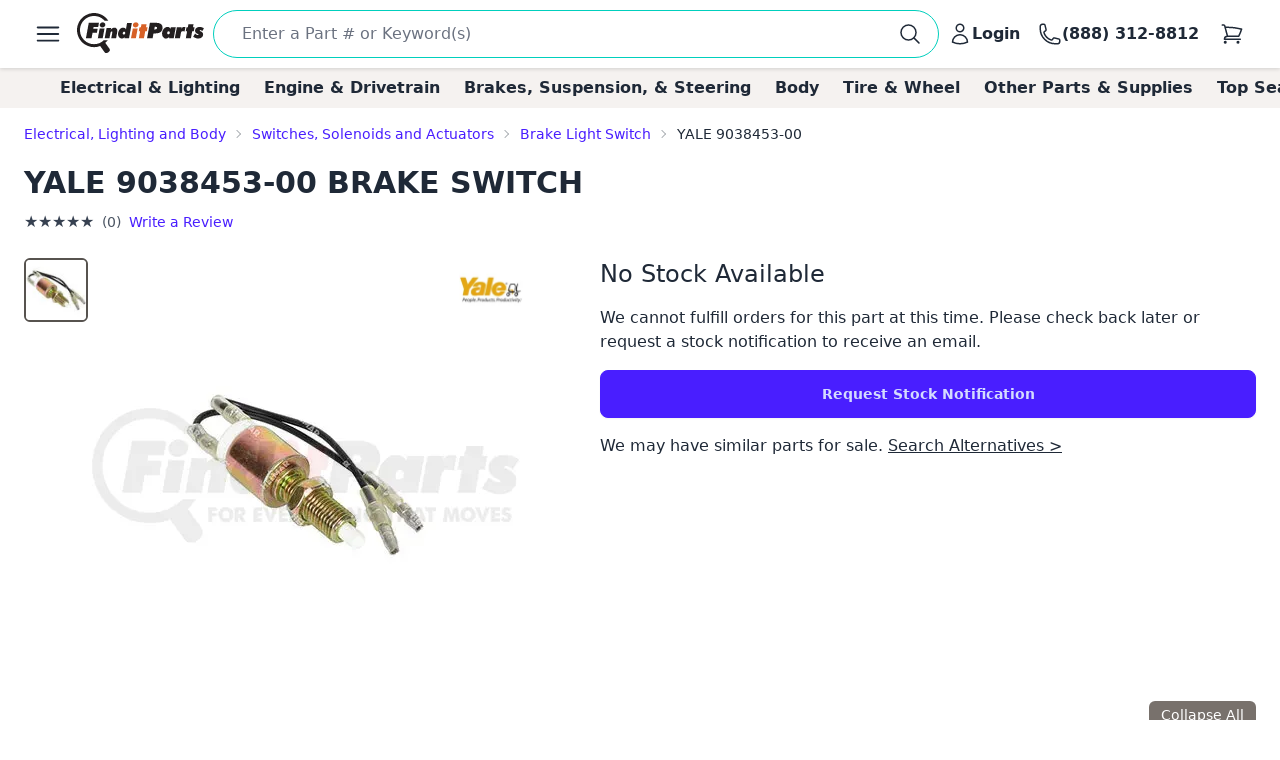

--- FILE ---
content_type: text/html; charset=utf-8
request_url: https://www.finditparts.com/products/1279199/yale-forklift-9038453-00
body_size: 36434
content:
<!DOCTYPE html>
<html lang="en" data-theme="fip_base_theme">
  <head>
    <title>Yale 9038453-00 Brake Light Switch | FinditParts</title>

<meta name="description" content="Yale 9038453-00 BRAKE SWITCH ✓ Order now for same-day shipping on eligible purchases from FinditParts.com, America's online marketplace for heavy duty parts." />
<meta name="keywords" content="9038453-00 YALE BRAKE SWITCH, heavy duty truck parts, medium duty, light duty, semi, transit, coach, bus, forklift" />


<meta charset="utf-8">
<meta http-equiv="Content-Type" content="text/html; charset=utf-8" />
<meta http-equiv="X-UA-Compatible" content="IE=edge">
<meta name="viewport" content="width=device-width, initial-scale=1">
<meta name="google-site-verification" content="x1JQ2CD6p5jOX_pUHZVyISnlZQlnpQn-kOsrNNF7Au0" />
<meta name="format-detection" content="telephone=no">
<meta name="turbo-cache-control" content="no-cache">

<meta property="asset-host" content="d2jocyn8o0ggnq.cloudfront.net" />
<meta property="is-bot" content="true" />
<meta property="is-mobile" content="false" />
<meta property="bot-cache-version" content="v1" />

  <link rel="canonical" href="https://www.finditparts.com/products/1279199/yale-forklift-9038453-00" />


<!-- DNS prefetching -->
<link rel="preconnect" href="https://d2jocyn8o0ggnq.cloudfront.net" crossorigin>
<link rel="dns-prefetch" href="https://d2jocyn8o0ggnq.cloudfront.net" />
<link rel="dns-prefetch" href="https://www.google-analytics.com">
<link rel="dns-prefetch" href="https://translate.google.com" />
<link rel="dns-prefetch" href="https://cdn.sweettooth.io" />
<link rel="dns-prefetch" href="https://web-analytics.smile.io" />
<link rel="dns-prefetch" href="https://d1stxfv94hrhia.cloudfront.net" />

<link rel="icon" type="image/x-icon" href="//d2jocyn8o0ggnq.cloudfront.net/static-assets/favicon-1fa43079a4acf30e8a0685c11b738c89f12456930935d4089bdcd80038b79d1d.ico" />
<link rel="apple-touch-icon" sizes="180x180" href="//d2jocyn8o0ggnq.cloudfront.net/apple-touch-icon.png">

<meta name="csrf-param" content="authenticity_token" />
<meta name="csrf-token" content="R4Mk1DjRRuVvvAxjEhEFHWC8561obDMxkJmBIKHQBnEXMfAcanvCHHywtddfs0yyzx0Ki7DAtbVMq3ZryZvgug" />

    <link rel="stylesheet" href="//d2jocyn8o0ggnq.cloudfront.net/static-assets/tailwind-99b7fcf8f1ac4acbcbfb87adab1c9bfac27b30926b9d0775f123261f54c6e0a1.css" media="all" class="tailwind-css-asset" />
    <link rel="stylesheet" href="//d2jocyn8o0ggnq.cloudfront.net/static-assets/layout/modal-027e4de6d47cc9d00de33eb859b16b40f943c0fbb976e8f23ae3c4f04be0052d.css" media="all" />
    <link rel="stylesheet" href="//d2jocyn8o0ggnq.cloudfront.net/static-assets/jalert-812d497985ac5f4f6c1ffc5bfaa344270f8a76e3dc91cc2b884b45adf76d0767.css" media="all" />

<script type="application/ld+json">[{"@context":"http://schema.org/","@type":"Product","name":"Yale 9038453-00 BRAKE SWITCH","model":"9038453-00","image":"https://db73q1dut0rlp.cloudfront.net/eyJ3aWR0aCI6NDM1LCJoZWlnaHQiOjQzNSwiZml0IjoiY29udGFpbiIsIndhdGVybWFya2VkIjp0cnVlLCJrZXkiOiJhc3NldHMvaW1hZ2VzLzE2ODg2MDQ0L3Byb2R1Y3QvNTllMzM4YTBmMmM5N2E4Y2IzMjFiYmNkZTE5MmU2ZmUuanBnIiwidmVyc2lvbiI6Mn0=.jpg?s=0f3bbd0e49c59e0891cda5b5a88b7fdc12cf46cd21fca1882c82585b35bf09fb","mpn":"9038453-00","sku":"903845300","manufacturer":[{"@type":"Organization","name":"Yale"}],"brand":[{"@type":"Brand","name":"Yale"}],"offers":{"@type":"Offer","url":"https://www.finditparts.com/products/1279199/yale-forklift-9038453-00","priceCurrency":"USD","price":4.95,"priceValidUntil":"2027-01-15","itemCondition":"http://schema.org/NewCondition","availability":"http://schema.org/OutOfStock","seller":{"@type":"Organization","name":"FinditParts"}}}]</script>
  <meta property="og:title" content="Yale 9038453-00 Brake Light Switch | FinditParts" />
  <meta property="og:description" content="Yale 9038453-00 BRAKE SWITCH ✓ Order now for same-day shipping on eligible purchases from FinditParts.com, America&#39;s online marketplace for heavy duty parts." />
  <meta property="og:url" />
  <meta property="og:image" content="https://db73q1dut0rlp.cloudfront.net/eyJ3aWR0aCI6NDM1LCJoZWlnaHQiOjQzNSwiZml0IjoiY29udGFpbiIsIndhdGVybWFya2VkIjp0cnVlLCJrZXkiOiJhc3NldHMvaW1hZ2VzLzE2ODg2MDQ0L3Byb2R1Y3QvNTllMzM4YTBmMmM5N2E4Y2IzMjFiYmNkZTE5MmU2ZmUuanBnIiwidmVyc2lvbiI6Mn0=.jpg?s=0f3bbd0e49c59e0891cda5b5a88b7fdc12cf46cd21fca1882c82585b35bf09fb" />
  <meta property="og:price:amount" />
  <meta property="og:price:currency" />
  <meta property="product:brand" content="YALE" />
  <meta property="product:availability" content="out of stock" />
  <meta property="product:condition" content="new" />
  <meta property="product:price:amount" />
  <meta property="product:price:currency" />
  <meta property="product:retailer_item_id" content="1279199" />
  <meta property="og:site_name" content="FinditParts" />
  <meta property="og:type" content="product" />

  <meta name="twitter:card" content="summary">
  <meta name="twitter:site" content="@finditparts">



  <link rel="stylesheet" href="//d2jocyn8o0ggnq.cloudfront.net/static-assets/baguetteBox-6866b72e9a74285ad349cc147596a63a63992b050ad4a0f822d63d2247149527.css" media="all" />
  <link rel="stylesheet" href="//d2jocyn8o0ggnq.cloudfront.net/static-assets/products/sliders-9908c8edd79163d82070f178f8d22359a14575d69beb6c150b32b7dd1ffccb79.css" media="all" />
  <link rel="stylesheet" href="//d2jocyn8o0ggnq.cloudfront.net/static-assets/jalert-812d497985ac5f4f6c1ffc5bfaa344270f8a76e3dc91cc2b884b45adf76d0767.css" media="all" />

  <style>
    @media (min-width: 767px) {
      #back_to_top_scrolled_button {
        display: none !important;
      }
    }

    @media (max-width: 767px) {
      .mobile-hidden {
        display: none !important;
      }

      .mobile-flex {
        display: flex !important;
      }

      .mobile-block {
        display: block !important;
      }

      .mobile-inline {
        display: inline !important;
      }

      .details-link {
        display: inline !important;
      }

      .under_order_form > div:last-child {
        margin-left: 0 !important;
      }

      .expand_collapse_header_button {
        display: none;
      }

      .collapse-fits {
        column-count: 1 !important;
      }
    }

    .under_order_form > div:first-child {
      width: 180px;
    }

    .under_order_form > div:last-child {
      width: 100%;
      margin-left: 37px;
    }

    .order_form_tiles .glyphicon {
      display: none !important;
    }

    .order_form_tiles svg {
      flex-shrink: 0;
      /* margin-top: 4px;*/
    }

    .details-link {
      text-transform: capitalize;
      text-decoration: underline;
      display: block;
    }

    .cutoff_message em {
      font-style: normal;
      font-weight: bold;
    }

    .active-thumbnail {
      border: 2px solid #57534f;
    }

    .product_description_container h2,
    .product_description_container h3,
    .product_description_container h4,
    .product_description_container h5,
    .product_description_container h6 {
      font-weight: bold;
      font-size: 16px;
      margin-top: 12px;
      margin-bottom: 6px;
    }

    .product_description_container h2:first-child,
    .product_description_container h3:first-child,
    .product_description_container h4:first-child,
    .product_description_container h5:first-child,
    .product_description_container h6:first-child {
      margin-top: 0;
    }

    .product_description_container strong {
      font-weight: bold;
    }

    .product_description_container p,
    .product_description_container ul {
      margin-bottom: 15px;
    }

    .product_description__row {
      margin: 0;
    }

    .product_description__row + .product_description__row {
      margin-top: 15px;
    }

    .product_description__row table + h5 {
    }

    .product_description__row > *:last-child {
      margin-bottom: 15px;
    }

    .product_description_container table {
      width: auto;
      border-collapse: collapse;
      border-radius: 6px;
      border-style: hidden;
      box-shadow: 0 0 0 1px #ddd inset;
      margin-bottom: 10px;
    }

    .product_description_container table.table-dark-headers th {
      background: #333;
      color: white;
    }

    .product_description_container table td,
    .product_description_container table th {
      border-bottom: 1px solid #ddd;
      border-top: none;
    }

    .product_description_container table td + td,
    .product_description_container table th + th {
      border-left: 1px solid #ddd;
    }

    .product_description_container table td:first-child {
      font-weight: 500;
      width: 33%;
    }

    /*.product_description_container table.table td:last-child {
      width: 100%;
    }*/

    .product_description_container table tr:last-child > td {
      border-bottom: none;
    }

    .product_description_container table th:first-child {
      border-top-left-radius: 6px;
      overflow: hidden;
    }

    .product_description_container table th:last-child {
      border-top-right-radius: 6px;
      overflow: hidden;
    }

    .product_description_container table tr:last-child {
      border-bottom-left-radius: 6px;
      border-bottom-right-radius: 6px;
      overflow: hidden;
    }

    .product_description_container table>thead>tr>th,
    .product_description_container table>tbody>tr>th,
    .product_description_container table>tfoot>tr>th,
    .product_description_container table>thead>tr>td,
    .product_description_container table>tbody>tr>td,
    .product_description_container table>tfoot>tr>td {
      padding: 8px;
      line-height: 1.42857143;
      vertical-align: top;
      border-top: 1px solid #ddd;
    }

    .product_description_container table tr:nth-child(even) {
      background-color: #F5F2F150;
      box-shadow: 1px 0 0 0 #ddd inset, -1px 0 0 0 #ddd inset;
    }

    .collapse_arrow_button:hover {

    }

    .collapsed .collapse_arrow_button svg {
      transform: rotate(180deg);
    }

    [class*="collapse-"] {
      overflow: hidden;
      transition: max-height 0.3s ease-out;
    }

    [class*="collapse-"]:not(.collapsed-section) {
      margin-bottom: 15px;
    }

    .collapsed-section {
      display: none !important;
    }

    p:empty {
      display: none;
    }

    .collapse-fits {
      column-count: 3;
      column-gap: 20px;
    }

    .collapse-fits:not(.collapsed-section) {
      margin-bottom: 15px;
    }

    .collapse-customer-reviews p {
      margin-bottom: 5px;
    }

    .customer_review__rating {
      font-size: 18px;
    }

    .product_description__row .cross-reference-list li a {
      color: #cf3201;
      border-color: currentColor;
    }

    h4.product-slider-title {
      font-size: 18px;
      font-weight: 500;
    }

    h4.product-slider-title a {
      font-size: 14px;
    }

    #pdpexp-360-mobile #product_page__360_thumbnail {
      margin-right: 0;
    }
  </style>



<script>
//<![CDATA[

  window.dataLayer = window.dataLayer || [];

//]]>
</script>
  <script>
//<![CDATA[

    console.debug("Skipping analytics for bot")
    window.posthog = window.posthog || {
      capture: () => {},
      identify: () => {},
      alias: () => {},
      reset: () => {},
      group: () => {},
      isFeatureEnabled: () => false,
      onFeatureFlags: () => {},
      reloadFeatureFlags: () => {},
    };

//]]>
</script>
  </head>
  <body>
      <script>(function(w,d,u){w.readyQ=[];w.bindReadyQ=[];function p(x,y){if(x=="ready"){w.bindReadyQ.push(y);}else{w.readyQ.push(x);}};var a={ready:p,bind:p};w.$=(w.Zepto)=function(f){if(f===d||f===u){return a}else{p(f)}}})(window,document)</script>

    <!-- Top Nav -->
<nav class="fip_header sticky top-0 bg-white shadow-[rgba(0,0,0,0.15)_0px_0.5px_4px_0px] z-[100]">
    <div class="max-w-7xl mx-auto px-0 md:px-12 xl:px-6 justify-between flex w-full min-h-16 items-center py-2">
        <label for="sidebar-drawer"  class="daisy-btn daisy-btn-circle daisy-btn-ghost px-2">
            <svg xmlns="http://www.w3.org/2000/svg" fill="none" viewBox="0 0 24 24" stroke-width="1.5" stroke="currentColor" class="w-8 h-8">
                <path stroke-linecap="round" stroke-linejoin="round" d="M3.75 6.75h16.5M3.75 12h16.5m-16.5 5.25h16.5" />
            </svg>
        </label>
        <a href="/" class="fip_header__fip_logo" aria-label="FinditParts Home">
            <button class="daisy-btn daisy-btn-link px-1 mr-1 no-animation" aria-label="FinditParts Home">
                <img alt="FinditParts Logo" class="h-10 md:block hidden" src="//d2jocyn8o0ggnq.cloudfront.net/static-assets/frontend/finditparts_logo_large-6b924bd65f6921c676abbb116a76133c65e373c410cce6bcdfeb5fa3ad10b164.svg" />
                <img alt="FinditParts Logo" class="h-10 md:hidden block min-w-[46px]" src="//d2jocyn8o0ggnq.cloudfront.net/static-assets/frontend/finditparts_logo_small-7ea5ebcbd8a83f863d1835ed8a7f8dc2169f652509ef7f2cd30b8b3a093ddf2b.svg" />
            </button>
        </a>
        <div class="fip_header__search flex-grow min-w-0 py-[2px]">
            <form class="simple_form fip_header__search_form  daisy-input daisy-input-bordered daisy-input-accent flex items-center gap-2 rounded-full w-full" data-turbo-action="advance" role="search" onsubmit="window.fip.search.closeAutoSuggest();" action="/search" accept-charset="UTF-8" method="get"><input name="utf8" type="hidden" value="&#x2713;" autocomplete="off" />
                <input name="s" class="fip_header__search_input flex-grow overflow-hidden border-none focus:ring-0 max-w-full w-full" placeholder="Enter a Part # or Keyword(s)" autocomplete="off" autocorrect="off" autocapitalize="off" spellcheck="false" aria-label="Search" onfocus="var tempValue=this.value; this.value=&#39;&#39;; this.value=tempValue;" type="search" id="searcher_s" />
                
                <input type="hidden" name="aggs" id="aggs" value="1" autocomplete="off" />
                <input type="hidden" name="ioos" id="ioos" value="1" autocomplete="off" />
                <input type="hidden" name="strict_phrase" id="strict_phrase" value="1" autocomplete="off" />
                <button name="button" type="submit" class="fip_header__search_form_button" aria-label="Perform Search">
                  <svg xmlns="http://www.w3.org/2000/svg" fill="none" viewBox="0 0 24 24" stroke-width="1.5" stroke="currentColor" class="w-6 h-6 flex-shrink-0">
                    <path stroke-linecap="round" stroke-linejoin="round" 
                        d="m21 21-5.197-5.197m0 0A7.5 7.5 0 1 0 5.196 5.196a7.5 7.5 0 0 0 10.607 10.607Z">
                    </path>
                    </svg>
</button></form>            <div class="fip_header__search_results max-w-7xl !mx-auto justify-self-center align-self-center overflow-y-hidden" id="autosuggest"></div>
        </div>
            <a aria-label="Login" id="account_button" href="/login">
                <button class="daisy-btn daisy-btn-ghost font-bold text-base hover:text-primary hover:bg-transparent px-2 no-animation" aria-label="Your Account">
                    <svg xmlns="http://www.w3.org/2000/svg" fill="none" viewBox="0 0 24 24" stroke-width="1.5" stroke="currentColor" class="w-6 h-6">
                        <path stroke-linecap="round" stroke-linejoin="round"
                            d="M15.75 6a3.75 3.75 0 1 1-7.5 0 3.75 3.75 0 0 1 7.5 0ZM4.501 20.118a7.5 7.5 0 0 1 14.998 0A17.933 17.933 0 0 1 12 21.75c-2.676 0-5.216-.584-7.499-1.632Z">
                        </path>
                    </svg>
                    <span class="lg:inline hidden">Login</span>
                </button>
</a>        <a href="tel:8883128812" id="call_button" aria-label="Call FinditParts">
            <button class="daisy-btn daisy-btn-ghost font-bold text-base hover:text-primary hover:bg-transparent px-2 no-animation" aria-label="Call FinditParts">
                <svg xmlns="http://www.w3.org/2000/svg" fill="none" viewBox="0 0 24 24" stroke-width="1.5" stroke="currentColor" class="w-6 h-6">
                    <path stroke-linecap="round" stroke-linejoin="round"
                        d="M2.25 6.75c0 8.284 6.716 15 15 15h2.25a2.25 2.25 0 0 0 2.25-2.25v-1.372c0-.516-.351-.966-.852-1.091l-4.423-1.106c-.44-.11-.902.055-1.173.417l-.97 1.293c-.282.376-.769.542-1.21.38a12.035 12.035 0 0 1-7.143-7.143c-.162-.441.004-.928.38-1.21l1.293-.97c.363-.271.527-.734.417-1.173L6.963 3.102a1.125 1.125 0 0 0-1.091-.852H4.5A2.25 2.25 0 0 0 2.25 4.5v2.25Z">
                    </path>
                </svg>
                <span class="lg:inline hidden">(888) 312-8812</span>
            </button>
        </a>
        <a aria-label="Cart" href="/cart">
            <button class="fip_header__cart_button daisy-btn daisy-btn-circle daisy-btn-ghost px-2 relative no-animation max-h-min" aria-label="Your Cart">
                <svg xmlns="http://www.w3.org/2000/svg" fill="none" viewBox="0 0 24 24" stroke-width="1.5" stroke="currentColor" class="w-6 h-6">
                    <path stroke-linecap="round" stroke-linejoin="round"
                        d="M2.25 3h1.386c.51 0 .955.343 1.087.835l.383 1.437M7.5 14.25a3 3 0 0 0-3 3h15.75m-12.75-3h11.218c1.121-2.3 2.1-4.684 2.924-7.138a60.114 60.114 0 0 0-16.536-1.84M7.5 14.25 5.106 5.272M6 20.25a.75.75 0 1 1-1.5 0 .75.75 0 0 1 1.5 0Zm12.75 0a.75.75 0 1 1-1.5 0 .75.75 0 0 1 1.5 0Z">
                    </path>
                </svg>
                <span class="fip_header__cart_count absolute top-1 right-0 bg-red-500 text-white text-xs rounded-full px-1.5">
                    
                </span>
            </button>
        </a>
</a>    </div>
</nav>

<!-- Sidebar/Drawer -->
<div class="fip_header__menu_container daisy-drawer z-[100]">
    <input id="sidebar-drawer" type="checkbox" class="daisy-drawer-toggle" />
    <div class="daisy-drawer-side">
        <label for="sidebar-drawer" aria-label="close sidebar" class="daisy-drawer-overlay"></label>
        <div id="main-menu" class="daisy-menu p-4 w-80 min-h-full bg-base-200 text-lg space-y-2">
            <a href="/" aria-label="FinditParts Home" class="pb-2">
                <button class="daisy-btn daisy-btn-link px-2 w-full no-animation">
                    <img alt="FinditParts Logo" class="w-2/3" src="//d2jocyn8o0ggnq.cloudfront.net/static-assets/frontend/finditparts_logo_large-6b924bd65f6921c676abbb116a76133c65e373c410cce6bcdfeb5fa3ad10b164.svg" />
                </button>
            </a>
            
            <button type="button" onclick="window.fip.headerV2.openSearch();">
                <span class="flex items-center justify-between text-primary hover:bg-neutral-content rounded px-4 py-2">
                    <span>Find a Part</span>
                    <svg xmlns="http://www.w3.org/2000/svg" fill="none" viewBox="0 0 24 24" stroke-width="1.5" stroke="currentColor" class="h-5 w-5">
                        <path stroke-linecap="round" stroke-linejoin="round" d="m8.25 4.5 7.5 7.5-7.5 7.5" />
                    </svg>
                </span>
            </button>
            <a class="flex items-center justify-between text-primary hover:bg-neutral-content rounded px-4 py-2" href="/t/2/manufacturer/">
                <span>Shop by Manufacturer</span>
                <svg xmlns="http://www.w3.org/2000/svg" fill="none" viewBox="0 0 24 24" stroke-width="1.5" stroke="currentColor" class="h-5 w-5">
                    <path stroke-linecap="round" stroke-linejoin="round" d="m8.25 4.5 7.5 7.5-7.5 7.5" />
                </svg>
</a>            <a class="flex items-center justify-between text-primary hover:bg-neutral-content rounded px-4 py-2" href="/categories/">
                <span>Shop by Category</span>
                <svg xmlns="http://www.w3.org/2000/svg" fill="none" viewBox="0 0 24 24" stroke-width="1.5" stroke="currentColor" class="h-5 w-5">
                    <path stroke-linecap="round" stroke-linejoin="round" d="m8.25 4.5 7.5 7.5-7.5 7.5" />
                </svg>
</a>                <a class="flex items-center justify-between text-primary hover:bg-neutral-content rounded px-4 py-2" href="/fits/">
                <span>Shop by Truck</span>
                <svg xmlns="http://www.w3.org/2000/svg" fill="none" viewBox="0 0 24 24" stroke-width="1.5" stroke="currentColor" class="h-5 w-5">
                    <path stroke-linecap="round" stroke-linejoin="round" d="m8.25 4.5 7.5 7.5-7.5 7.5" />
                </svg>
</a>            <div class="daisy-divider"></div>
            <a class="flex items-center justify-between text-primary hover:bg-neutral-content rounded px-4 py-2" href="/orders/lookup">
                <span>Track/Return Order</span>
                <svg xmlns="http://www.w3.org/2000/svg" fill="none" viewBox="0 0 24 24" stroke-width="1.5" stroke="currentColor" class="h-5 w-5">
                    <path stroke-linecap="round" stroke-linejoin="round" d="m8.25 4.5 7.5 7.5-7.5 7.5" />
                </svg>
</a>            <a class="flex items-center justify-between text-primary hover:bg-neutral-content rounded px-4 py-2" href="/contact">
                <span>Contact Us</span>
                <svg xmlns="http://www.w3.org/2000/svg" fill="none" viewBox="0 0 24 24" stroke-width="1.5" stroke="currentColor" class="h-5 w-5">
                    <path stroke-linecap="round" stroke-linejoin="round" d="m8.25 4.5 7.5 7.5-7.5 7.5" />
                </svg>
</a>            <a class="flex items-center justify-between text-primary hover:bg-neutral-content rounded px-4 py-2" href="/about">
                <span>About FinditParts</span>
                <svg xmlns="http://www.w3.org/2000/svg" fill="none" viewBox="0 0 24 24" stroke-width="1.5" stroke="currentColor" class="h-5 w-5">
                    <path stroke-linecap="round" stroke-linejoin="round" d="m8.25 4.5 7.5 7.5-7.5 7.5" />
                </svg>
</a>
                <a class="flex items-center justify-between text-primary hover:bg-neutral-content rounded px-4 py-2" href="/pro">
                    <span>Join FinditParts Pro</span>
                    <svg xmlns="http://www.w3.org/2000/svg" fill="none" viewBox="0 0 24 24" stroke-width="1.5" stroke="currentColor" class="h-5 w-5">
                        <path stroke-linecap="round" stroke-linejoin="round" d="m8.25 4.5 7.5 7.5-7.5 7.5" />
                    </svg>
</a>
            <a href="#" id="news-toggle" class="flex items-center justify-between text-primary hover:bg-neutral-content rounded px-4 py-2">
                Industry News & Insights
                <svg xmlns="http://www.w3.org/2000/svg" fill="none" viewBox="0 0 24 24" stroke-width="1.5" stroke="currentColor" class="h-5 w-5">
                    <path stroke-linecap="round" stroke-linejoin="round" d="m8.25 4.5 7.5 7.5-7.5 7.5" />
                </svg>
            </a>

            <div class="daisy-divider"></div>
            <p class="px-4">Need help? We're here!</p>
            <a href="tel:888-312-8812" class="flex items-center justify-between text-primary hover:bg-neutral-content rounded px-4 py-2">
                (888) 312-8812
                <svg xmlns="http://www.w3.org/2000/svg" fill="none" viewBox="0 0 24 24" stroke-width="1.5" stroke="currentColor" class="w-6 h-6">
                    <path stroke-linecap="round" stroke-linejoin="round"
                        d="M2.25 6.75c0 8.284 6.716 15 15 15h2.25a2.25 2.25 0 0 0 2.25-2.25v-1.372c0-.516-.351-.966-.852-1.091l-4.423-1.106c-.44-.11-.902.055-1.173.417l-.97 1.293c-.282.376-.769.542-1.21.38a12.035 12.035 0 0 1-7.143-7.143c-.162-.441.004-.928.38-1.21l1.293-.97c.363-.271.527-.734.417-1.173L6.963 3.102a1.125 1.125 0 0 0-1.091-.852H4.5A2.25 2.25 0 0 0 2.25 4.5v2.25Z">
                    </path>
                </svg>
            </a>
            <div class="daisy-divider"></div>
                <a class="flex items-center justify-between text-primary hover:bg-neutral-content rounded px-4 py-2" href="/login">
                    <span>Login</span>
                    <svg xmlns="http://www.w3.org/2000/svg" fill="none" viewBox="0 0 24 24" stroke-width="1.5" stroke="currentColor" class="h-5 w-5">
                        <path stroke-linecap="round" stroke-linejoin="round" d="m8.25 4.5 7.5 7.5-7.5 7.5" />
                    </svg>
</a>                <a class="flex items-center justify-between text-primary hover:bg-neutral-content rounded px-4 py-2" href="/signup">
                    <span>Signup</span>
                    <svg xmlns="http://www.w3.org/2000/svg" fill="none" viewBox="0 0 24 24" stroke-width="1.5" stroke="currentColor" class="h-5 w-5">
                        <path stroke-linecap="round" stroke-linejoin="round" d="m8.25 4.5 7.5 7.5-7.5 7.5" />
                    </svg>
</a>        </div>

        <div id="news-submenu" class="hidden daisy-menu p-4 w-80 min-h-full bg-base-200 text-lg space-y-2">
            <a href="#" id="back-to-main" class="flex items-center justify-between text-primary hover:bg-neutral-content rounded px-4 py-2">
                <svg xmlns="http://www.w3.org/2000/svg" fill="none" viewBox="0 0 24 24" stroke-width="1.5" stroke="currentColor" class="h-5 w-5">
                    <path stroke-linecap="round" stroke-linejoin="round" d="m15.75 19.5-7.5-7.5 7.5-7.5" />
                </svg>
                Back to Main Menu
            </a>
            <div class="daisy-divider"></div>
            <a class="flex items-center justify-between text-primary hover:bg-neutral-content rounded px-4 py-2" href="/blog/average-truck-driver-salary">Average Truck Driver Salaries</a>
            <a class="flex items-center justify-between text-primary hover:bg-neutral-content rounded px-4 py-2" href="/blog/are-truck-stops-safe">Truck Stop Safety</a>
            <a class="flex items-center justify-between text-primary hover:bg-neutral-content rounded px-4 py-2" href="/blog/dangerous-truck-roads">Dangerous Truck Roads</a>
            <a class="flex items-center justify-between text-primary hover:bg-neutral-content rounded px-4 py-2" href="/blog/safe-driving-around-semi-trucks">Safe Driving Around Semi Trucks</a>
            <a class="flex items-center justify-between text-primary hover:bg-neutral-content rounded px-4 py-2" href="/blog/truck-accident-statistics">Truck Accident Statistics</a>
            <a class="flex items-center justify-between text-primary hover:bg-neutral-content rounded px-4 py-2" href="/blog/categories/semi-truck-repair-maintenance">Semi Truck Repair &amp; Maintenance</a>
            <a class="flex items-center justify-between text-primary hover:bg-neutral-content rounded px-4 py-2" href="/blog/categories/trucking-business-tips">Trucking Business Tips</a>
            <a class="font-semibold flex items-center justify-between text-primary hover:bg-neutral-content rounded px-4 py-2 fip_header__menu_item__all_articles" href="/blog">View All Articles &rarr;</a>
        </div>
    </div>
</div>

<!-- Categories -->
<div class="bg-fip-gray fip_secondary_header categories">
        <div class="fip_secondary_header__container w-full md:max-w-7xl mx-auto flex py-2 px-0 md:px-8 text-base font-semibold overflow-x-auto items-center justify-between relative h-full">
                <a class="ml-4 hover:text-primary whitespace-nowrap px-3 top_seller_category_link" data-target-top-seller-permalink="electrical-lighting" data-turbo="false" href="/top-sellers/electrical-lighting">Electrical &amp; Lighting</a>
                <a class=" hover:text-primary whitespace-nowrap px-3 top_seller_category_link" data-target-top-seller-permalink="engine-drivetrain" data-turbo="false" href="/top-sellers/engine-drivetrain">Engine &amp; Drivetrain</a>
                <a class=" hover:text-primary whitespace-nowrap px-3 top_seller_category_link" data-target-top-seller-permalink="brakes-suspension-steering" data-turbo="false" href="/top-sellers/brakes-suspension-steering">Brakes, Suspension, &amp; Steering</a>
                <a class=" hover:text-primary whitespace-nowrap px-3 top_seller_category_link" data-target-top-seller-permalink="body" data-turbo="false" href="/top-sellers/body">Body</a>
                <a class=" hover:text-primary whitespace-nowrap px-3 top_seller_category_link" data-target-top-seller-permalink="tire-wheel" data-turbo="false" href="/top-sellers/tire-wheel">Tire &amp; Wheel</a>
                <a class=" hover:text-primary whitespace-nowrap px-3 top_seller_category_link" data-target-top-seller-permalink="other-parts-supplies" data-turbo="false" href="/top-sellers/other-parts-supplies">Other Parts &amp; Supplies</a>
            <a class="mr-4 hover:text-primary whitespace-nowrap px-3 top_seller_category_link" data-target-top-seller-permalink="demand-driven" data-turbo="false" href="/d">Top Searches</a>
        </div>
      <div class="top_seller_sub_categories z-50" data-top-seller-permalink="electrical-lighting" style="display:none;">
        <div class="container">
            <section>
              <a data-turbo="false" class="sub-category-link text-primary hover:underline" href="/categories/electrical-lighting-and-body/">Electrical, Lighting and Body</a>
              <ul class="list-unstyled">
                  <li>
                    <a data-category="Air Bag System" data-turbo="false" class="text-primary hover:underline" href="/categories/electrical-lighting-and-body/air-bag-system/">
                      <span>Air Bag System</span>
</a>                  </li>
                  <li>
                    <a data-category="Anti-Theft System" data-turbo="false" class="text-primary hover:underline" href="/categories/electrical-lighting-and-body/anti-theft-system/">
                      <span>Anti-Theft System</span>
</a>                  </li>
                  <li>
                    <a data-category="Body Actuators and Motors" data-turbo="false" class="text-primary hover:underline" href="/categories/electrical-lighting-and-body/body-actuators-and-motors/">
                      <span>Body Actuators and Motors</span>
</a>                  </li>
                  <li>
                    <a data-category="Brackets, Flanges and Hangers" data-turbo="false" class="text-primary hover:underline" href="/categories/electrical-lighting-and-body/brackets-flanges-and-hangers/">
                      <span>Brackets, Flanges and Hangers</span>
</a>                  </li>
                  <li>
                    <a data-category="Control Modules" data-turbo="false" class="text-primary hover:underline" href="/categories/electrical-lighting-and-body/control-modules/">
                      <span>Control Modules</span>
</a>                  </li>
                  <li>
                    <a data-category="Electrical Connectors" data-turbo="false" class="text-primary hover:underline" href="/categories/electrical-lighting-and-body/electrical-connectors/">
                      <span>Electrical Connectors</span>
                        <span class="font-bold bg-yellow-400 p-0.5 text-black text-xs">TOP SELLER</span>
</a>                  </li>
                  <li>
                    <a data-category="Electrical Sockets" data-turbo="false" class="text-primary hover:underline" href="/categories/electrical-lighting-and-body/electrical-sockets/">
                      <span>Electrical Sockets</span>
</a>                  </li>
                  <li>
                    <a data-category="Flasher Units, Fuses, and Circuit Breakers" data-turbo="false" class="text-primary hover:underline" href="/categories/electrical-lighting-and-body/flasher-units-fuses-and-circuit-breakers/">
                      <span>Flasher Units, Fuses, and Circuit Breakers</span>
</a>                  </li>
                  <li>
                    <a data-category="Gaskets and Sealing Systems" data-turbo="false" class="text-primary hover:underline" href="/categories/electrical-lighting-and-body/gaskets-and-sealing-systems/">
                      <span>Gaskets and Sealing Systems</span>
</a>                  </li>
                  <li>
                    <a data-category="Glass, Windows and Related Components" data-turbo="false" class="text-primary hover:underline" href="/categories/electrical-lighting-and-body/glass-windows-and-related-components/">
                      <span>Glass, Windows and Related Components</span>
</a>                  </li>
                  <li>
                    <a data-category="Hardware, Fasteners and Fittings" data-turbo="false" class="text-primary hover:underline" href="/categories/electrical-lighting-and-body/hardware-fasteners-and-fittings/">
                      <span>Hardware, Fasteners and Fittings</span>
</a>                  </li>
                  <li>
                    <a data-category="Interior" data-turbo="false" class="text-primary hover:underline" href="/categories/electrical-lighting-and-body/interior/">
                      <span>Interior</span>
</a>                  </li>
                  <li>
                    <a data-category="Lighting - Exterior" data-turbo="false" class="text-primary hover:underline" href="/categories/electrical-lighting-and-body/lighting-exterior/">
                      <span>Lighting - Exterior</span>
                        <span class="font-bold bg-yellow-400 p-0.5 text-black text-xs">TOP SELLER</span>
</a>                  </li>
                  <li>
                    <a data-category="Lighting - Instrumentation" data-turbo="false" class="text-primary hover:underline" href="/categories/electrical-lighting-and-body/lighting-instrumentation/">
                      <span>Lighting - Instrumentation</span>
</a>                  </li>
                  <li>
                    <a data-category="Lighting - Interior" data-turbo="false" class="text-primary hover:underline" href="/categories/electrical-lighting-and-body/lighting-interior/">
                      <span>Lighting - Interior</span>
</a>                  </li>
                  <li>
                    <a data-category="Mobile Multi-Media" data-turbo="false" class="text-primary hover:underline" href="/categories/electrical-lighting-and-body/mobile-multi-media/">
                      <span>Mobile Multi-Media</span>
</a>                  </li>
                  <li>
                    <a data-category="Power Outlets" data-turbo="false" class="text-primary hover:underline" href="/categories/electrical-lighting-and-body/power-outlets/">
                      <span>Power Outlets</span>
</a>                  </li>
                  <li>
                    <a data-category="Relays" data-turbo="false" class="text-primary hover:underline" href="/categories/electrical-lighting-and-body/relays/">
                      <span>Relays</span>
</a>                  </li>
                  <li>
                    <a data-category="Sensors" data-turbo="false" class="text-primary hover:underline" href="/categories/electrical-lighting-and-body/sensors/">
                      <span>Sensors</span>
</a>                  </li>
                  <li>
                    <a data-category="Steering Wheel" data-turbo="false" class="text-primary hover:underline" href="/categories/electrical-lighting-and-body/steering-wheel/">
                      <span>Steering Wheel</span>
</a>                  </li>
                  <li>
                    <a data-category="Switches, Solenoids and Actuators" data-turbo="false" class="text-primary hover:underline" href="/categories/electrical-lighting-and-body/switches-solenoids-and-actuators/">
                      <span>Switches, Solenoids and Actuators</span>
                        <span class="font-bold bg-yellow-400 p-0.5 text-black text-xs">TOP SELLER</span>
</a>                  </li>
                  <li>
                    <a data-category="Towing" data-turbo="false" class="text-primary hover:underline" href="/categories/electrical-lighting-and-body/towing/">
                      <span>Towing</span>
</a>                  </li>
                  <li>
                    <a data-category="Trunk Lid and Compartment" data-turbo="false" class="text-primary hover:underline" href="/categories/electrical-lighting-and-body/trunk-lid-and-compartment/">
                      <span>Trunk Lid and Compartment</span>
</a>                  </li>
                  <li>
                    <a data-category="Warning Buzzers" data-turbo="false" class="text-primary hover:underline" href="/categories/electrical-lighting-and-body/warning-buzzers/">
                      <span>Warning Buzzers</span>
</a>                  </li>
                  <li>
                    <a data-category="Wire, Cable and Related Components" data-turbo="false" class="text-primary hover:underline" href="/categories/electrical-lighting-and-body/wire-cable-and-related-components/">
                      <span>Wire, Cable and Related Components</span>
</a>                  </li>
              </ul>
            </section>
            <section>
              <a data-turbo="false" class="sub-category-link text-primary hover:underline" href="/categories/electrical-charging-and-starting/">Electrical, Charging and Starting</a>
              <ul class="list-unstyled">
                  <li>
                    <a data-category="Alternator / Generator and Related Components" data-turbo="false" class="text-primary hover:underline" href="/categories/electrical-charging-and-starting/alternator-generator-and-related-components/">
                      <span>Alternator / Generator and Related Components</span>
</a>                  </li>
                  <li>
                    <a data-category="Battery and Related Components" data-turbo="false" class="text-primary hover:underline" href="/categories/electrical-charging-and-starting/battery-and-related-components/">
                      <span>Battery and Related Components</span>
</a>                  </li>
                  <li>
                    <a data-category="Bearings" data-turbo="false" class="text-primary hover:underline" href="/categories/electrical-charging-and-starting/bearings/">
                      <span>Bearings</span>
</a>                  </li>
                  <li>
                    <a data-category="Brackets, Flanges and Hangers" data-turbo="false" class="text-primary hover:underline" href="/categories/electrical-charging-and-starting/brackets-flanges-and-hangers/">
                      <span>Brackets, Flanges and Hangers</span>
</a>                  </li>
                  <li>
                    <a data-category="Hardware, Fasteners and Fittings" data-turbo="false" class="text-primary hover:underline" href="/categories/electrical-charging-and-starting/hardware-fasteners-and-fittings/">
                      <span>Hardware, Fasteners and Fittings</span>
</a>                  </li>
                  <li>
                    <a data-category="Relays" data-turbo="false" class="text-primary hover:underline" href="/categories/electrical-charging-and-starting/relays/">
                      <span>Relays</span>
</a>                  </li>
                  <li>
                    <a data-category="Starter and Related Components" data-turbo="false" class="text-primary hover:underline" href="/categories/electrical-charging-and-starting/starter-and-related-components/">
                      <span>Starter and Related Components</span>
</a>                  </li>
                  <li>
                    <a data-category="Switches, Solenoids and Actuators" data-turbo="false" class="text-primary hover:underline" href="/categories/electrical-charging-and-starting/switches-solenoids-and-actuators/">
                      <span>Switches, Solenoids and Actuators</span>
                        <span class="font-bold bg-yellow-400 p-0.5 text-black text-xs">TOP SELLER</span>
</a>                  </li>
                  <li>
                    <a data-category="Voltage Regulator" data-turbo="false" class="text-primary hover:underline" href="/categories/electrical-charging-and-starting/voltage-regulator/">
                      <span>Voltage Regulator</span>
</a>                  </li>
              </ul>
            </section>
          <button class="close_categories_button daisy-btn daisy-btn-primary w-full no-animation" onclick="window.fip.headerV2.closeTopSellers();">Close</button>
        </div>
      </div>
      <div class="top_seller_sub_categories z-50" data-top-seller-permalink="engine-drivetrain" style="display:none;">
        <div class="container">
            <section>
              <a data-turbo="false" class="sub-category-link text-primary hover:underline" href="/categories/engine/">Engine</a>
              <ul class="list-unstyled">
                  <li>
                    <a data-category="Engine Kits" data-turbo="false" class="text-primary hover:underline" href="/pai-engine-kits/">
                      <span>PAI Engine Kits</span>
                    </a>
                  </li>
                  <li>
                    <a data-category="Cylinder Block Components" data-turbo="false" class="text-primary hover:underline" href="/categories/engine/cylinder-block-components/">
                      <span>Cylinder Block Components</span>
                        <span class="font-bold bg-yellow-400 p-0.5 text-black text-xs">TOP SELLER</span>
</a>                  </li>
                  <li>
                    <a data-category="Filters" data-turbo="false" class="text-primary hover:underline" href="/categories/engine/filters/">
                      <span>Filters</span>
                        <span class="font-bold bg-yellow-400 p-0.5 text-black text-xs">TOP SELLER</span>
</a>                  </li>
                  <li>
                    <a data-category="Gaskets and Sealing Systems" data-turbo="false" class="text-primary hover:underline" href="/categories/engine/gaskets-and-sealing-systems/">
                      <span>Gaskets and Sealing Systems</span>
</a>                  </li>
                  <li>
                    <a data-category="Hardware, Fasteners and Fittings" data-turbo="false" class="text-primary hover:underline" href="/categories/engine/hardware-fasteners-and-fittings/">
                      <span>Hardware, Fasteners and Fittings</span>
</a>                  </li>
                  <li>
                    <a data-category="Valve Train Components" data-turbo="false" class="text-primary hover:underline" href="/categories/engine/valve-train-components/">
                      <span>Valve Train Components</span>
</a>                  </li>
              </ul>
            </section>
            <section>
              <a data-turbo="false" class="sub-category-link text-primary hover:underline" href="/categories/driveline-and-axles/">Driveline and Axles</a>
              <ul class="list-unstyled">
                  <li>
                    <a data-category="Bearings" data-turbo="false" class="text-primary hover:underline" href="/categories/driveline-and-axles/bearings/">
                      <span>Bearings</span>
</a>                  </li>
                  <li>
                    <a data-category="Differential" data-turbo="false" class="text-primary hover:underline" href="/categories/driveline-and-axles/differential/">
                      <span>Differential</span>
</a>                  </li>
                  <li>
                    <a data-category="Drive Shaft" data-turbo="false" class="text-primary hover:underline" href="/categories/driveline-and-axles/drive-shaft/">
                      <span>Drive Shaft</span>
</a>                  </li>
                  <li>
                    <a data-category="Gaskets and Sealing Systems" data-turbo="false" class="text-primary hover:underline" href="/categories/driveline-and-axles/gaskets-and-sealing-systems/">
                      <span>Gaskets and Sealing Systems</span>
</a>                  </li>
                  <li>
                    <a data-category="Hardware, Fasteners and Fittings" data-turbo="false" class="text-primary hover:underline" href="/categories/driveline-and-axles/hardware-fasteners-and-fittings/">
                      <span>Hardware, Fasteners and Fittings</span>
</a>                  </li>
                  <li>
                    <a data-category="Hubs and Related Components" data-turbo="false" class="text-primary hover:underline" href="/categories/driveline-and-axles/hubs-and-related-components/">
                      <span>Hubs and Related Components</span>
</a>                  </li>
                  <li>
                    <a data-category="Power Take Off (PTO) and Components" data-turbo="false" class="text-primary hover:underline" href="/categories/driveline-and-axles/power-take-off-pto-and-components/">
                      <span>Power Take Off (PTO) and Components</span>
</a>                  </li>
                  <li>
                    <a data-category="Service Kits" data-turbo="false" class="text-primary hover:underline" href="/categories/driveline-and-axles/service-kits/">
                      <span>Service Kits</span>
</a>                  </li>
                  <li>
                    <a data-category="Switches, Solenoids and Actuators" data-turbo="false" class="text-primary hover:underline" href="/categories/driveline-and-axles/switches-solenoids-and-actuators/">
                      <span>Switches, Solenoids and Actuators</span>
</a>                  </li>
                  <li>
                    <a data-category="Wheel Bearings, Seals, and Related Components" data-turbo="false" class="text-primary hover:underline" href="/categories/driveline-and-axles/wheel-bearings-seals-and-related-components/">
                      <span>Wheel Bearings, Seals, and Related Components</span>
</a>                  </li>
              </ul>
            </section>
            <section>
              <a data-turbo="false" class="sub-category-link text-primary hover:underline" href="/categories/air-and-fuel-delivery/">Air and Fuel Delivery</a>
              <ul class="list-unstyled">
                  <li>
                    <a data-category="Carburetion" data-turbo="false" class="text-primary hover:underline" href="/categories/air-and-fuel-delivery/carburetion/">
                      <span>Carburetion</span>
</a>                  </li>
                  <li>
                    <a data-category="Filters" data-turbo="false" class="text-primary hover:underline" href="/categories/air-and-fuel-delivery/filters/">
                      <span>Filters</span>
                        <span class="font-bold bg-yellow-400 p-0.5 text-black text-xs">TOP SELLER</span>
</a>                  </li>
                  <li>
                    <a data-category="Fuel Injection System and Related Components" data-turbo="false" class="text-primary hover:underline" href="/categories/air-and-fuel-delivery/fuel-injection-system-and-related-components/">
                      <span>Fuel Injection System and Related Components</span>
</a>                  </li>
                  <li>
                    <a data-category="Fuel Pumps and Related Components" data-turbo="false" class="text-primary hover:underline" href="/categories/air-and-fuel-delivery/fuel-pumps-and-related-components/">
                      <span>Fuel Pumps and Related Components</span>
</a>                  </li>
                  <li>
                    <a data-category="Fuel Storage" data-turbo="false" class="text-primary hover:underline" href="/categories/air-and-fuel-delivery/fuel-storage/">
                      <span>Fuel Storage</span>
</a>                  </li>
                  <li>
                    <a data-category="Gaskets and Sealing Systems" data-turbo="false" class="text-primary hover:underline" href="/categories/air-and-fuel-delivery/gaskets-and-sealing-systems/">
                      <span>Gaskets and Sealing Systems</span>
</a>                  </li>
                  <li>
                    <a data-category="Hardware, Fasteners and Fittings" data-turbo="false" class="text-primary hover:underline" href="/categories/air-and-fuel-delivery/hardware-fasteners-and-fittings/">
                      <span>Hardware, Fasteners and Fittings</span>
</a>                  </li>
                  <li>
                    <a data-category="Switches, Solenoids and Actuators" data-turbo="false" class="text-primary hover:underline" href="/categories/air-and-fuel-delivery/switches-solenoids-and-actuators/">
                      <span>Switches, Solenoids and Actuators</span>
</a>                  </li>
                  <li>
                    <a data-category="Turbocharger, Supercharger and Ram Air" data-turbo="false" class="text-primary hover:underline" href="/categories/air-and-fuel-delivery/turbocharger-supercharger-and-ram-air/">
                      <span>Turbocharger, Supercharger and Ram Air</span>
</a>                  </li>
              </ul>
            </section>
            <section>
              <a data-turbo="false" class="sub-category-link text-primary hover:underline" href="/categories/transmission/">Transmission</a>
              <ul class="list-unstyled">
                  <li>
                    <a data-category="Gaskets and Sealing Systems" data-turbo="false" class="text-primary hover:underline" href="/categories/transmission/gaskets-and-sealing-systems/">
                      <span>Gaskets and Sealing Systems</span>
</a>                  </li>
                  <li>
                    <a data-category="Hardware, Fasteners and Fittings" data-turbo="false" class="text-primary hover:underline" href="/categories/transmission/hardware-fasteners-and-fittings/">
                      <span>Hardware, Fasteners and Fittings</span>
</a>                  </li>
                  <li>
                    <a data-category="Manual Transmission Components" data-turbo="false" class="text-primary hover:underline" href="/categories/transmission/manual-transmission-components/">
                      <span>Manual Transmission Components</span>
</a>                  </li>
                  <li>
                    <a data-category="Transmission Components" data-turbo="false" class="text-primary hover:underline" href="/categories/transmission/transmission-components/">
                      <span>Transmission Components</span>
</a>                  </li>
              </ul>
            </section>
            <section>
              <a data-turbo="false" class="sub-category-link text-primary hover:underline" href="/categories/exhaust/">Exhaust</a>
              <ul class="list-unstyled">
                  <li>
                    <a data-category="Exhaust and Tail Pipes" data-turbo="false" class="text-primary hover:underline" href="/categories/exhaust/exhaust-and-tail-pipes/">
                      <span>Exhaust and Tail Pipes</span>
</a>                  </li>
                  <li>
                    <a data-category="Hardware, Fasteners and Fittings" data-turbo="false" class="text-primary hover:underline" href="/categories/exhaust/hardware-fasteners-and-fittings/">
                      <span>Hardware, Fasteners and Fittings</span>
</a>                  </li>
                  <li>
                    <a data-category="Mufflers" data-turbo="false" class="text-primary hover:underline" href="/categories/exhaust/mufflers/">
                      <span>Mufflers</span>
</a>                  </li>
              </ul>
            </section>
            <section>
              <a data-turbo="false" class="sub-category-link text-primary hover:underline" href="/categories/ignition/">Ignition</a>
              <ul class="list-unstyled">
              </ul>
            </section>
            <section>
              <a data-turbo="false" class="sub-category-link text-primary hover:underline" href="/categories/emission-control/">Emission Control</a>
              <ul class="list-unstyled">
                  <li>
                    <a data-category="Emission Components" data-turbo="false" class="text-primary hover:underline" href="/categories/emission-control/emission-components/">
                      <span>Emission Components</span>
</a>                  </li>
                  <li>
                    <a data-category="Sensors" data-turbo="false" class="text-primary hover:underline" href="/categories/emission-control/sensors/">
                      <span>Sensors</span>
</a>                  </li>
              </ul>
            </section>
            <section>
              <a data-turbo="false" class="sub-category-link text-primary hover:underline" href="/categories/belts-and-cooling/">Belts and Cooling</a>
              <ul class="list-unstyled">
                  <li>
                    <a data-category="Accessory Drive Belt System Components" data-turbo="false" class="text-primary hover:underline" href="/categories/belts-and-cooling/accessory-drive-belt-system-components/">
                      <span>Accessory Drive Belt System Components</span>
</a>                  </li>
                  <li>
                    <a data-category="Cooling Fan, Clutch and Motor" data-turbo="false" class="text-primary hover:underline" href="/categories/belts-and-cooling/cooling-fan-clutch-and-motor/">
                      <span>Cooling Fan, Clutch and Motor</span>
</a>                  </li>
                  <li>
                    <a data-category="Gaskets and Sealing Systems" data-turbo="false" class="text-primary hover:underline" href="/categories/belts-and-cooling/gaskets-and-sealing-systems/">
                      <span>Gaskets and Sealing Systems</span>
</a>                  </li>
                  <li>
                    <a data-category="Hardware, Fasteners and Fittings" data-turbo="false" class="text-primary hover:underline" href="/categories/belts-and-cooling/hardware-fasteners-and-fittings/">
                      <span>Hardware, Fasteners and Fittings</span>
</a>                  </li>
                  <li>
                    <a data-category="Hoses and Pipes" data-turbo="false" class="text-primary hover:underline" href="/categories/belts-and-cooling/hoses-and-pipes/">
                      <span>Hoses and Pipes</span>
</a>                  </li>
                  <li>
                    <a data-category="Radiators, Coolers and Related Components" data-turbo="false" class="text-primary hover:underline" href="/categories/belts-and-cooling/radiators-coolers-and-related-components/">
                      <span>Radiators, Coolers and Related Components</span>
</a>                  </li>
                  <li>
                    <a data-category="Thermostat and Housing" data-turbo="false" class="text-primary hover:underline" href="/categories/belts-and-cooling/thermostat-and-housing/">
                      <span>Thermostat and Housing</span>
</a>                  </li>
                  <li>
                    <a data-category="Water Pump and Related Components" data-turbo="false" class="text-primary hover:underline" href="/categories/belts-and-cooling/water-pump-and-related-components/">
                      <span>Water Pump and Related Components</span>
</a>                  </li>
              </ul>
            </section>
            <section>
              <a data-turbo="false" class="sub-category-link text-primary hover:underline" href="/categories/hvac/">HVAC</a>
              <ul class="list-unstyled">
                  <li>
                    <a data-category="A/C Clutch and Compressor" data-turbo="false" class="text-primary hover:underline" href="/categories/hvac/a-c-clutch-and-compressor/">
                      <span>A/C Clutch and Compressor</span>
</a>                  </li>
                  <li>
                    <a data-category="Air Heater Components" data-turbo="false" class="text-primary hover:underline" href="/categories/hvac/air-heater-components/">
                      <span>Air Heater Components</span>
</a>                  </li>
                  <li>
                    <a data-category="Filters" data-turbo="false" class="text-primary hover:underline" href="/categories/hvac/filters/">
                      <span>Filters</span>
                        <span class="font-bold bg-yellow-400 p-0.5 text-black text-xs">TOP SELLER</span>
</a>                  </li>
                  <li>
                    <a data-category="Hardware, Fasteners and Fittings" data-turbo="false" class="text-primary hover:underline" href="/categories/hvac/hardware-fasteners-and-fittings/">
                      <span>Hardware, Fasteners and Fittings</span>
</a>                  </li>
                  <li>
                    <a data-category="Hoses and Pipes" data-turbo="false" class="text-primary hover:underline" href="/categories/hvac/hoses-and-pipes/">
                      <span>Hoses and Pipes</span>
</a>                  </li>
                  <li>
                    <a data-category="Motors, Core, Case and Related Components" data-turbo="false" class="text-primary hover:underline" href="/categories/hvac/motors-core-case-and-related-components/">
                      <span>Motors, Core, Case and Related Components</span>
</a>                  </li>
                  <li>
                    <a data-category="Switches, Solenoids and Actuators" data-turbo="false" class="text-primary hover:underline" href="/categories/hvac/switches-solenoids-and-actuators/">
                      <span>Switches, Solenoids and Actuators</span>
</a>                  </li>
              </ul>
            </section>
          <button class="close_categories_button daisy-btn daisy-btn-primary w-full no-animation" onclick="window.fip.headerV2.closeTopSellers();">Close</button>
        </div>
      </div>
      <div class="top_seller_sub_categories z-50" data-top-seller-permalink="brakes-suspension-steering" style="display:none;">
        <div class="container">
            <section>
              <a data-turbo="false" class="sub-category-link text-primary hover:underline" href="/categories/suspension/">Suspension</a>
              <ul class="list-unstyled">
                  <li>
                    <a data-category="Alignment" data-turbo="false" class="text-primary hover:underline" href="/categories/suspension/alignment/">
                      <span>Alignment</span>
</a>                  </li>
                  <li>
                    <a data-category="Bearings" data-turbo="false" class="text-primary hover:underline" href="/categories/suspension/bearings/">
                      <span>Bearings</span>
</a>                  </li>
                  <li>
                    <a data-category="Brackets, Flanges and Hangers" data-turbo="false" class="text-primary hover:underline" href="/categories/suspension/brackets-flanges-and-hangers/">
                      <span>Brackets, Flanges and Hangers</span>
</a>                  </li>
                  <li>
                    <a data-category="Bushings" data-turbo="false" class="text-primary hover:underline" href="/categories/suspension/bushings/">
                      <span>Bushings</span>
</a>                  </li>
                  <li>
                    <a data-category="Gaskets and Sealing Systems" data-turbo="false" class="text-primary hover:underline" href="/categories/suspension/gaskets-and-sealing-systems/">
                      <span>Gaskets and Sealing Systems</span>
</a>                  </li>
                  <li>
                    <a data-category="Hardware, Fasteners and Fittings" data-turbo="false" class="text-primary hover:underline" href="/categories/suspension/hardware-fasteners-and-fittings/">
                      <span>Hardware, Fasteners and Fittings</span>
                        <span class="font-bold bg-yellow-400 p-0.5 text-black text-xs">TOP SELLER</span>
</a>                  </li>
                  <li>
                    <a data-category="Instrument Panel" data-turbo="false" class="text-primary hover:underline" href="/categories/suspension/instrument-panel/">
                      <span>Instrument Panel</span>
</a>                  </li>
                  <li>
                    <a data-category="Sensors" data-turbo="false" class="text-primary hover:underline" href="/categories/suspension/sensors/">
                      <span>Sensors</span>
</a>                  </li>
                  <li>
                    <a data-category="Shocks and Struts" data-turbo="false" class="text-primary hover:underline" href="/categories/suspension/shocks-and-struts/">
                      <span>Shocks and Struts</span>
</a>                  </li>
                  <li>
                    <a data-category="Suspension, Springs and Related Components" data-turbo="false" class="text-primary hover:underline" href="/categories/suspension/suspension-springs-and-related-components/">
                      <span>Suspension, Springs and Related Components</span>
                        <span class="font-bold bg-yellow-400 p-0.5 text-black text-xs">TOP SELLER</span>
</a>                  </li>
                  <li>
                    <a data-category="Switches, Solenoids and Actuators" data-turbo="false" class="text-primary hover:underline" href="/categories/suspension/switches-solenoids-and-actuators/">
                      <span>Switches, Solenoids and Actuators</span>
</a>                  </li>
                  <li>
                    <a data-category="Valves" data-turbo="false" class="text-primary hover:underline" href="/categories/suspension/valves/">
                      <span>Valves</span>
                        <span class="font-bold bg-yellow-400 p-0.5 text-black text-xs">TOP SELLER</span>
</a>                  </li>
                  <li>
                    <a data-category="Wire, Cable and Related Components" data-turbo="false" class="text-primary hover:underline" href="/categories/suspension/wire-cable-and-related-components/">
                      <span>Wire, Cable and Related Components</span>
</a>                  </li>
              </ul>
            </section>
            <section>
              <a data-turbo="false" class="sub-category-link text-primary hover:underline" href="/categories/steering/">Steering</a>
              <ul class="list-unstyled">
                  <li>
                    <a data-category="Brackets, Flanges and Hangers" data-turbo="false" class="text-primary hover:underline" href="/categories/steering/brackets-flanges-and-hangers/">
                      <span>Brackets, Flanges and Hangers</span>
</a>                  </li>
                  <li>
                    <a data-category="Bushings" data-turbo="false" class="text-primary hover:underline" href="/categories/steering/bushings/">
                      <span>Bushings</span>
</a>                  </li>
                  <li>
                    <a data-category="Filters" data-turbo="false" class="text-primary hover:underline" href="/categories/steering/filters/">
                      <span>Filters</span>
</a>                  </li>
                  <li>
                    <a data-category="Gaskets and Sealing Systems" data-turbo="false" class="text-primary hover:underline" href="/categories/steering/gaskets-and-sealing-systems/">
                      <span>Gaskets and Sealing Systems</span>
</a>                  </li>
                  <li>
                    <a data-category="Hardware, Fasteners and Fittings" data-turbo="false" class="text-primary hover:underline" href="/categories/steering/hardware-fasteners-and-fittings/">
                      <span>Hardware, Fasteners and Fittings</span>
                        <span class="font-bold bg-yellow-400 p-0.5 text-black text-xs">TOP SELLER</span>
</a>                  </li>
                  <li>
                    <a data-category="Power Steering Hoses, Pumps, and Related Components" data-turbo="false" class="text-primary hover:underline" href="/categories/steering/power-steering-hoses-pumps-and-related-components/">
                      <span>Power Steering Hoses, Pumps, and Related Components</span>
</a>                  </li>
                  <li>
                    <a data-category="Service Kits" data-turbo="false" class="text-primary hover:underline" href="/categories/steering/service-kits/">
                      <span>Service Kits</span>
</a>                  </li>
                  <li>
                    <a data-category="Steering Column" data-turbo="false" class="text-primary hover:underline" href="/categories/steering/steering-column/">
                      <span>Steering Column</span>
</a>                  </li>
                  <li>
                    <a data-category="Steering, Gear and Related Components" data-turbo="false" class="text-primary hover:underline" href="/categories/steering/steering-gear-and-related-components/">
                      <span>Steering, Gear and Related Components</span>
</a>                  </li>
                  <li>
                    <a data-category="Switches, Solenoids and Actuators" data-turbo="false" class="text-primary hover:underline" href="/categories/steering/switches-solenoids-and-actuators/">
                      <span>Switches, Solenoids and Actuators</span>
</a>                  </li>
              </ul>
            </section>
            <section>
              <a data-turbo="false" class="sub-category-link text-primary hover:underline" href="/categories/brake/">Brake</a>
              <ul class="list-unstyled">
                  <li>
                    <a data-category="ABS Components" data-turbo="false" class="text-primary hover:underline" href="/categories/brake/abs-components/">
                      <span>ABS Components</span>
</a>                  </li>
                  <li>
                    <a data-category="Assortments" data-turbo="false" class="text-primary hover:underline" href="/categories/brake/assortments/">
                      <span>Assortments</span>
</a>                  </li>
                  <li>
                    <a data-category="Body Wiring Harness and Components" data-turbo="false" class="text-primary hover:underline" href="/categories/brake/body-wiring-harness-and-components/">
                      <span>Body Wiring Harness and Components</span>
</a>                  </li>
                  <li>
                    <a data-category="Brackets, Flanges and Hangers" data-turbo="false" class="text-primary hover:underline" href="/categories/brake/brackets-flanges-and-hangers/">
                      <span>Brackets, Flanges and Hangers</span>
</a>                  </li>
                  <li>
                    <a data-category="Brake Hydraulics" data-turbo="false" class="text-primary hover:underline" href="/categories/brake/brake-hydraulics/">
                      <span>Brake Hydraulics</span>
</a>                  </li>
                  <li>
                    <a data-category="Brake System Service" data-turbo="false" class="text-primary hover:underline" href="/categories/brake/brake-system-service/">
                      <span>Brake System Service</span>
</a>                  </li>
                  <li>
                    <a data-category="Bushings" data-turbo="false" class="text-primary hover:underline" href="/categories/brake/bushings/">
                      <span>Bushings</span>
</a>                  </li>
                  <li>
                    <a data-category="Control Modules" data-turbo="false" class="text-primary hover:underline" href="/categories/brake/control-modules/">
                      <span>Control Modules</span>
</a>                  </li>
                  <li>
                    <a data-category="Disc Pads and Brake Shoes" data-turbo="false" class="text-primary hover:underline" href="/categories/brake/disc-pads-and-brake-shoes/">
                      <span>Disc Pads and Brake Shoes</span>
</a>                  </li>
                  <li>
                    <a data-category="Drums and Rotors" data-turbo="false" class="text-primary hover:underline" href="/categories/brake/drums-and-rotors/">
                      <span>Drums and Rotors</span>
</a>                  </li>
                  <li>
                    <a data-category="Electrical Connectors" data-turbo="false" class="text-primary hover:underline" href="/categories/brake/electrical-connectors/">
                      <span>Electrical Connectors</span>
</a>                  </li>
                  <li>
                    <a data-category="Filters" data-turbo="false" class="text-primary hover:underline" href="/categories/brake/filters/">
                      <span>Filters</span>
</a>                  </li>
                  <li>
                    <a data-category="Gaskets and Sealing Systems" data-turbo="false" class="text-primary hover:underline" href="/categories/brake/gaskets-and-sealing-systems/">
                      <span>Gaskets and Sealing Systems</span>
</a>                  </li>
                  <li>
                    <a data-category="Hardware, Fasteners and Fittings" data-turbo="false" class="text-primary hover:underline" href="/categories/brake/hardware-fasteners-and-fittings/">
                      <span>Hardware, Fasteners and Fittings</span>
                        <span class="font-bold bg-yellow-400 p-0.5 text-black text-xs">TOP SELLER</span>
</a>                  </li>
                  <li>
                    <a data-category="Hoses and Pipes" data-turbo="false" class="text-primary hover:underline" href="/categories/brake/hoses-and-pipes/">
                      <span>Hoses and Pipes</span>
</a>                  </li>
                  <li>
                    <a data-category="Sensors" data-turbo="false" class="text-primary hover:underline" href="/categories/brake/sensors/">
                      <span>Sensors</span>
</a>                  </li>
                  <li>
                    <a data-category="Service Kits" data-turbo="false" class="text-primary hover:underline" href="/categories/brake/service-kits/">
                      <span>Service Kits</span>
</a>                  </li>
                  <li>
                    <a data-category="Switches, Solenoids and Actuators" data-turbo="false" class="text-primary hover:underline" href="/categories/brake/switches-solenoids-and-actuators/">
                      <span>Switches, Solenoids and Actuators</span>
</a>                  </li>
                  <li>
                    <a data-category="Valves" data-turbo="false" class="text-primary hover:underline" href="/categories/brake/valves/">
                      <span>Valves</span>
                        <span class="font-bold bg-yellow-400 p-0.5 text-black text-xs">TOP SELLER</span>
</a>                  </li>
                  <li>
                    <a data-category="Wire, Cable and Related Components" data-turbo="false" class="text-primary hover:underline" href="/categories/brake/wire-cable-and-related-components/">
                      <span>Wire, Cable and Related Components</span>
</a>                  </li>
              </ul>
            </section>
          <button class="close_categories_button daisy-btn daisy-btn-primary w-full no-animation" onclick="window.fip.headerV2.closeTopSellers();">Close</button>
        </div>
      </div>
      <div class="top_seller_sub_categories z-50" data-top-seller-permalink="body" style="display:none;">
        <div class="container">
            <section>
              <a data-turbo="false" class="sub-category-link text-primary hover:underline" href="/categories/body/">Body</a>
              <ul class="list-unstyled">
                  <li>
                    <a data-category="Appearance Products" data-turbo="false" class="text-primary hover:underline" href="/categories/body/appearance-products/">
                      <span>Appearance Products</span>
</a>                  </li>
                  <li>
                    <a data-category="Brackets, Flanges and Hangers" data-turbo="false" class="text-primary hover:underline" href="/categories/body/brackets-flanges-and-hangers/">
                      <span>Brackets, Flanges and Hangers</span>
</a>                  </li>
                  <li>
                    <a data-category="Bumper" data-turbo="false" class="text-primary hover:underline" href="/categories/body/bumper/">
                      <span>Bumper</span>
</a>                  </li>
                  <li>
                    <a data-category="Bushings" data-turbo="false" class="text-primary hover:underline" href="/categories/body/bushings/">
                      <span>Bushings</span>
</a>                  </li>
                  <li>
                    <a data-category="Console" data-turbo="false" class="text-primary hover:underline" href="/categories/body/console/">
                      <span>Console</span>
</a>                  </li>
                  <li>
                    <a data-category="Control Cables" data-turbo="false" class="text-primary hover:underline" href="/categories/body/control-cables/">
                      <span>Control Cables</span>
</a>                  </li>
                  <li>
                    <a data-category="Dashboard" data-turbo="false" class="text-primary hover:underline" href="/categories/body/dashboard/">
                      <span>Dashboard</span>
</a>                  </li>
                  <li>
                    <a data-category="Doors" data-turbo="false" class="text-primary hover:underline" href="/categories/body/doors/">
                      <span>Doors</span>
                        <span class="font-bold bg-yellow-400 p-0.5 text-black text-xs">TOP SELLER</span>
</a>                  </li>
                  <li>
                    <a data-category="Fenders" data-turbo="false" class="text-primary hover:underline" href="/categories/body/fenders/">
                      <span>Fenders</span>
</a>                  </li>
                  <li>
                    <a data-category="Floor" data-turbo="false" class="text-primary hover:underline" href="/categories/body/floor/">
                      <span>Floor</span>
</a>                  </li>
                  <li>
                    <a data-category="Frame" data-turbo="false" class="text-primary hover:underline" href="/categories/body/frame/">
                      <span>Frame</span>
                        <span class="font-bold bg-yellow-400 p-0.5 text-black text-xs">TOP SELLER</span>
</a>                  </li>
                  <li>
                    <a data-category="Front Body" data-turbo="false" class="text-primary hover:underline" href="/categories/body/front-body/">
                      <span>Front Body</span>
</a>                  </li>
                  <li>
                    <a data-category="Gaskets and Sealing Systems" data-turbo="false" class="text-primary hover:underline" href="/categories/body/gaskets-and-sealing-systems/">
                      <span>Gaskets and Sealing Systems</span>
</a>                  </li>
                  <li>
                    <a data-category="Glass, Windows and Related Components" data-turbo="false" class="text-primary hover:underline" href="/categories/body/glass-windows-and-related-components/">
                      <span>Glass, Windows and Related Components</span>
</a>                  </li>
                  <li>
                    <a data-category="Glove Box" data-turbo="false" class="text-primary hover:underline" href="/categories/body/glove-box/">
                      <span>Glove Box</span>
</a>                  </li>
                  <li>
                    <a data-category="Grille" data-turbo="false" class="text-primary hover:underline" href="/categories/body/grille/">
                      <span>Grille</span>
</a>                  </li>
                  <li>
                    <a data-category="Handlebar and Controls" data-turbo="false" class="text-primary hover:underline" href="/categories/body/handlebar-and-controls/">
                      <span>Handlebar and Controls</span>
</a>                  </li>
                  <li>
                    <a data-category="Hardware, Fasteners and Fittings" data-turbo="false" class="text-primary hover:underline" href="/categories/body/hardware-fasteners-and-fittings/">
                      <span>Hardware, Fasteners and Fittings</span>
</a>                  </li>
                  <li>
                    <a data-category="Hood" data-turbo="false" class="text-primary hover:underline" href="/categories/body/hood/">
                      <span>Hood</span>
</a>                  </li>
                  <li>
                    <a data-category="Horns" data-turbo="false" class="text-primary hover:underline" href="/categories/body/horns/">
                      <span>Horns</span>
</a>                  </li>
                  <li>
                    <a data-category="Information Labels" data-turbo="false" class="text-primary hover:underline" href="/categories/body/information-labels/">
                      <span>Information Labels</span>
</a>                  </li>
                  <li>
                    <a data-category="Instrument Panel" data-turbo="false" class="text-primary hover:underline" href="/categories/body/instrument-panel/">
                      <span>Instrument Panel</span>
</a>                  </li>
                  <li>
                    <a data-category="Interior" data-turbo="false" class="text-primary hover:underline" href="/categories/body/interior/">
                      <span>Interior</span>
</a>                  </li>
                  <li>
                    <a data-category="Mirrors" data-turbo="false" class="text-primary hover:underline" href="/categories/body/mirrors/">
                      <span>Mirrors</span>
                        <span class="font-bold bg-yellow-400 p-0.5 text-black text-xs">TOP SELLER</span>
</a>                  </li>
                  <li>
                    <a data-category="Pumps" data-turbo="false" class="text-primary hover:underline" href="/categories/body/pumps/">
                      <span>Pumps</span>
</a>                  </li>
                  <li>
                    <a data-category="Rear Body" data-turbo="false" class="text-primary hover:underline" href="/categories/body/rear-body/">
                      <span>Rear Body</span>
</a>                  </li>
                  <li>
                    <a data-category="Rocker Panel" data-turbo="false" class="text-primary hover:underline" href="/categories/body/rocker-panel/">
                      <span>Rocker Panel</span>
</a>                  </li>
                  <li>
                    <a data-category="Roof" data-turbo="false" class="text-primary hover:underline" href="/categories/body/roof/">
                      <span>Roof</span>
</a>                  </li>
                  <li>
                    <a data-category="Seats" data-turbo="false" class="text-primary hover:underline" href="/categories/body/seats/">
                      <span>Seats</span>
</a>                  </li>
                  <li>
                    <a data-category="Sensors" data-turbo="false" class="text-primary hover:underline" href="/categories/body/sensors/">
                      <span>Sensors</span>
</a>                  </li>
                  <li>
                    <a data-category="Service Kits" data-turbo="false" class="text-primary hover:underline" href="/categories/body/service-kits/">
                      <span>Service Kits</span>
</a>                  </li>
                  <li>
                    <a data-category="Side Body" data-turbo="false" class="text-primary hover:underline" href="/categories/body/side-body/">
                      <span>Side Body</span>
</a>                  </li>
                  <li>
                    <a data-category="Steering Wheel" data-turbo="false" class="text-primary hover:underline" href="/categories/body/steering-wheel/">
                      <span>Steering Wheel</span>
</a>                  </li>
                  <li>
                    <a data-category="Switches, Solenoids and Actuators" data-turbo="false" class="text-primary hover:underline" href="/categories/body/switches-solenoids-and-actuators/">
                      <span>Switches, Solenoids and Actuators</span>
</a>                  </li>
                  <li>
                    <a data-category="Tailgate and Midgate" data-turbo="false" class="text-primary hover:underline" href="/categories/body/tailgate-and-midgate/">
                      <span>Tailgate and Midgate</span>
</a>                  </li>
                  <li>
                    <a data-category="Towing" data-turbo="false" class="text-primary hover:underline" href="/categories/body/towing/">
                      <span>Towing</span>
</a>                  </li>
                  <li>
                    <a data-category="Truck Box" data-turbo="false" class="text-primary hover:underline" href="/categories/body/truck-box/">
                      <span>Truck Box</span>
</a>                  </li>
                  <li>
                    <a data-category="Truck Cab" data-turbo="false" class="text-primary hover:underline" href="/categories/body/truck-cab/">
                      <span>Truck Cab</span>
</a>                  </li>
                  <li>
                    <a data-category="Trunk Lid and Compartment" data-turbo="false" class="text-primary hover:underline" href="/categories/body/trunk-lid-and-compartment/">
                      <span>Trunk Lid and Compartment</span>
</a>                  </li>
                  <li>
                    <a data-category="Underhood" data-turbo="false" class="text-primary hover:underline" href="/categories/body/underhood/">
                      <span>Underhood</span>
</a>                  </li>
                  <li>
                    <a data-category="Universal" data-turbo="false" class="text-primary hover:underline" href="/categories/body/universal/">
                      <span>Universal</span>
</a>                  </li>
                  <li>
                    <a data-category="Vacuum Power System" data-turbo="false" class="text-primary hover:underline" href="/categories/body/vacuum-power-system/">
                      <span>Vacuum Power System</span>
</a>                  </li>
                  <li>
                    <a data-category="Valves" data-turbo="false" class="text-primary hover:underline" href="/categories/body/valves/">
                      <span>Valves</span>
</a>                  </li>
              </ul>
            </section>
            <section>
              <a data-turbo="false" class="sub-category-link text-primary hover:underline" href="/categories/wiper-and-washer/">Wiper and Washer</a>
              <ul class="list-unstyled">
                  <li>
                    <a data-category="Hardware, Fasteners and Fittings" data-turbo="false" class="text-primary hover:underline" href="/categories/wiper-and-washer/hardware-fasteners-and-fittings/">
                      <span>Hardware, Fasteners and Fittings</span>
</a>                  </li>
                  <li>
                    <a data-category="Motors" data-turbo="false" class="text-primary hover:underline" href="/categories/wiper-and-washer/motors/">
                      <span>Motors</span>
</a>                  </li>
                  <li>
                    <a data-category="Switches, Solenoids and Actuators" data-turbo="false" class="text-primary hover:underline" href="/categories/wiper-and-washer/switches-solenoids-and-actuators/">
                      <span>Switches, Solenoids and Actuators</span>
</a>                  </li>
                  <li>
                    <a data-category="Windshield Washer and Related Components" data-turbo="false" class="text-primary hover:underline" href="/categories/wiper-and-washer/windshield-washer-and-related-components/">
                      <span>Windshield Washer and Related Components</span>
</a>                  </li>
                  <li>
                    <a data-category="Wiper Arm, Blade, and Related Components" data-turbo="false" class="text-primary hover:underline" href="/categories/wiper-and-washer/wiper-arm-blade-and-related-components/">
                      <span>Wiper Arm, Blade, and Related Components</span>
</a>                  </li>
              </ul>
            </section>
          <button class="close_categories_button daisy-btn daisy-btn-primary w-full no-animation" onclick="window.fip.headerV2.closeTopSellers();">Close</button>
        </div>
      </div>
      <div class="top_seller_sub_categories z-50" data-top-seller-permalink="tire-wheel" style="display:none;">
        <div class="container">
            <section>
              <a data-turbo="false" class="sub-category-link text-primary hover:underline" href="/categories/tire-and-wheel/">Tire and Wheel</a>
              <ul class="list-unstyled">
                  <li>
                    <a data-category="Brackets, Flanges and Hangers" data-turbo="false" class="text-primary hover:underline" href="/categories/tire-and-wheel/brackets-flanges-and-hangers/">
                      <span>Brackets, Flanges and Hangers</span>
</a>                  </li>
                  <li>
                    <a data-category="Control Modules" data-turbo="false" class="text-primary hover:underline" href="/categories/tire-and-wheel/control-modules/">
                      <span>Control Modules</span>
</a>                  </li>
                  <li>
                    <a data-category="Electrical Connectors" data-turbo="false" class="text-primary hover:underline" href="/categories/tire-and-wheel/electrical-connectors/">
                      <span>Electrical Connectors</span>
</a>                  </li>
                  <li>
                    <a data-category="Gaskets and Sealing Systems" data-turbo="false" class="text-primary hover:underline" href="/categories/tire-and-wheel/gaskets-and-sealing-systems/">
                      <span>Gaskets and Sealing Systems</span>
</a>                  </li>
                  <li>
                    <a data-category="Hardware, Fasteners and Fittings" data-turbo="false" class="text-primary hover:underline" href="/categories/tire-and-wheel/hardware-fasteners-and-fittings/">
                      <span>Hardware, Fasteners and Fittings</span>
                        <span class="font-bold bg-yellow-400 p-0.5 text-black text-xs">TOP SELLER</span>
</a>                  </li>
                  <li>
                    <a data-category="Hoses and Pipes" data-turbo="false" class="text-primary hover:underline" href="/categories/tire-and-wheel/hoses-and-pipes/">
                      <span>Hoses and Pipes</span>
                        <span class="font-bold bg-yellow-400 p-0.5 text-black text-xs">TOP SELLER</span>
</a>                  </li>
                  <li>
                    <a data-category="Sensors" data-turbo="false" class="text-primary hover:underline" href="/categories/tire-and-wheel/sensors/">
                      <span>Sensors</span>
</a>                  </li>
                  <li>
                    <a data-category="Tire" data-turbo="false" class="text-primary hover:underline" href="/categories/tire-and-wheel/tire/tire/">
                      <span>Tire</span>
</a>                  </li>
                  <li>
                    <a data-category="Tire Service" data-turbo="false" class="text-primary hover:underline" href="/categories/tire-and-wheel/tire-service/">
                      <span>Tire Service</span>
</a>                  </li>
                  <li>
                    <a data-category="Wheel" data-turbo="false" class="text-primary hover:underline" href="/categories/tire-and-wheel/wheel/">
                      <span>Wheel</span>
                        <span class="font-bold bg-yellow-400 p-0.5 text-black text-xs">TOP SELLER</span>
</a>                  </li>
              </ul>
            </section>
          <button class="close_categories_button daisy-btn daisy-btn-primary w-full no-animation" onclick="window.fip.headerV2.closeTopSellers();">Close</button>
        </div>
      </div>
      <div class="top_seller_sub_categories z-50" data-top-seller-permalink="other-parts-supplies" style="display:none;">
        <div class="container">
            <section>
              <a data-turbo="false" class="sub-category-link text-primary hover:underline" href="/categories/hardware-and-service-supplies/">Hardware and Service Supplies</a>
              <ul class="list-unstyled">
                  <li>
                    <a data-category="Assortments" data-turbo="false" class="text-primary hover:underline" href="/categories/hardware-and-service-supplies/assortments/">
                      <span>Assortments</span>
</a>                  </li>
                  <li>
                    <a data-category="Bearings" data-turbo="false" class="text-primary hover:underline" href="/categories/hardware-and-service-supplies/bearings/">
                      <span>Bearings</span>
</a>                  </li>
                  <li>
                    <a data-category="Brackets, Flanges and Hangers" data-turbo="false" class="text-primary hover:underline" href="/categories/hardware-and-service-supplies/brackets-flanges-and-hangers/">
                      <span>Brackets, Flanges and Hangers</span>
</a>                  </li>
                  <li>
                    <a data-category="Bushings" data-turbo="false" class="text-primary hover:underline" href="/categories/hardware-and-service-supplies/bushings/">
                      <span>Bushings</span>
</a>                  </li>
                  <li>
                    <a data-category="Control Cables" data-turbo="false" class="text-primary hover:underline" href="/categories/hardware-and-service-supplies/control-cables/">
                      <span>Control Cables</span>
</a>                  </li>
                  <li>
                    <a data-category="Displays and Merchandisers" data-turbo="false" class="text-primary hover:underline" href="/categories/hardware-and-service-supplies/displays-and-merchandisers/">
                      <span>Displays and Merchandisers</span>
</a>                  </li>
                  <li>
                    <a data-category="Electrical Connectors" data-turbo="false" class="text-primary hover:underline" href="/categories/hardware-and-service-supplies/electrical-connectors/">
                      <span>Electrical Connectors</span>
</a>                  </li>
                  <li>
                    <a data-category="Gaskets and Sealing Systems" data-turbo="false" class="text-primary hover:underline" href="/categories/hardware-and-service-supplies/gaskets-and-sealing-systems/">
                      <span>Gaskets and Sealing Systems</span>
                        <span class="font-bold bg-yellow-400 p-0.5 text-black text-xs">TOP SELLER</span>
</a>                  </li>
                  <li>
                    <a data-category="Hardware, Fasteners and Fittings" data-turbo="false" class="text-primary hover:underline" href="/categories/hardware-and-service-supplies/hardware-fasteners-and-fittings/">
                      <span>Hardware, Fasteners and Fittings</span>
                        <span class="font-bold bg-yellow-400 p-0.5 text-black text-xs">TOP SELLER</span>
</a>                  </li>
                  <li>
                    <a data-category="Hoses and Pipes" data-turbo="false" class="text-primary hover:underline" href="/categories/hardware-and-service-supplies/hoses-and-pipes/">
                      <span>Hoses and Pipes</span>
</a>                  </li>
                  <li>
                    <a data-category="Tubing" data-turbo="false" class="text-primary hover:underline" href="/categories/hardware-and-service-supplies/tubing/">
                      <span>Tubing</span>
</a>                  </li>
                  <li>
                    <a data-category="Valves" data-turbo="false" class="text-primary hover:underline" href="/categories/hardware-and-service-supplies/valves/">
                      <span>Valves</span>
</a>                  </li>
                  <li>
                    <a data-category="Wire, Cable and Related Components" data-turbo="false" class="text-primary hover:underline" href="/categories/hardware-and-service-supplies/wire-cable-and-related-components/">
                      <span>Wire, Cable and Related Components</span>
</a>                  </li>
              </ul>
            </section>
            <section>
              <a data-turbo="false" class="sub-category-link text-primary hover:underline" href="/categories/vehicles-equipment-tools-and-supplies/">Vehicles, Equipment, Tools, and Supplies</a>
              <ul class="list-unstyled">
                  <li>
                    <a data-category="Body and Frame Equipment, Tools and Supplies" data-turbo="false" class="text-primary hover:underline" href="/categories/vehicles-equipment-tools-and-supplies/body-and-frame-equipment-tools-and-supplies/">
                      <span>Body and Frame Equipment, Tools and Supplies</span>
</a>                  </li>
                  <li>
                    <a data-category="Brake System Service" data-turbo="false" class="text-primary hover:underline" href="/categories/vehicles-equipment-tools-and-supplies/brake-system-service/">
                      <span>Brake System Service</span>
</a>                  </li>
                  <li>
                    <a data-category="Cleaning Tools, Equipment and Supplies" data-turbo="false" class="text-primary hover:underline" href="/categories/vehicles-equipment-tools-and-supplies/cleaning-tools-equipment-and-supplies/">
                      <span>Cleaning Tools, Equipment and Supplies</span>
</a>                  </li>
                  <li>
                    <a data-category="Construction Equipment and Accessories" data-turbo="false" class="text-primary hover:underline" href="/categories/vehicles-equipment-tools-and-supplies/construction-equipment-and-accessories/">
                      <span>Construction Equipment and Accessories</span>
</a>                  </li>
                  <li>
                    <a data-category="Engine Service" data-turbo="false" class="text-primary hover:underline" href="/categories/vehicles-equipment-tools-and-supplies/engine-service/">
                      <span>Engine Service</span>
</a>                  </li>
                  <li>
                    <a data-category="Fuel Storage" data-turbo="false" class="text-primary hover:underline" href="/categories/vehicles-equipment-tools-and-supplies/fuel-storage/">
                      <span>Fuel Storage</span>
</a>                  </li>
                  <li>
                    <a data-category="Fuel System Service" data-turbo="false" class="text-primary hover:underline" href="/categories/vehicles-equipment-tools-and-supplies/fuel-system-service/">
                      <span>Fuel System Service</span>
</a>                  </li>
                  <li>
                    <a data-category="Hand Tools" data-turbo="false" class="text-primary hover:underline" href="/categories/vehicles-equipment-tools-and-supplies/hand-tools/">
                      <span>Hand Tools</span>
</a>                  </li>
                  <li>
                    <a data-category="Hardware, Fasteners and Fittings" data-turbo="false" class="text-primary hover:underline" href="/categories/vehicles-equipment-tools-and-supplies/hardware-fasteners-and-fittings/">
                      <span>Hardware, Fasteners and Fittings</span>
                        <span class="font-bold bg-yellow-400 p-0.5 text-black text-xs">TOP SELLER</span>
</a>                  </li>
                  <li>
                    <a data-category="Hubs and Related Components" data-turbo="false" class="text-primary hover:underline" href="/categories/vehicles-equipment-tools-and-supplies/hubs-and-related-components/">
                      <span>Hubs and Related Components</span>
</a>                  </li>
                  <li>
                    <a data-category="Hydraulic System Service" data-turbo="false" class="text-primary hover:underline" href="/categories/vehicles-equipment-tools-and-supplies/hydraulic-system-service/">
                      <span>Hydraulic System Service</span>
</a>                  </li>
                  <li>
                    <a data-category="Industrial Equipment and Accessories" data-turbo="false" class="text-primary hover:underline" href="/categories/vehicles-equipment-tools-and-supplies/industrial-equipment-and-accessories/">
                      <span>Industrial Equipment and Accessories</span>
</a>                  </li>
                  <li>
                    <a data-category="Lawn and Garden Equipment, Tools and Accessories" data-turbo="false" class="text-primary hover:underline" href="/categories/vehicles-equipment-tools-and-supplies/lawn-and-garden-equipment-tools-and-accessories/">
                      <span>Lawn and Garden Equipment, Tools and Accessories</span>
</a>                  </li>
                  <li>
                    <a data-category="Paint Equipment, Tools and Accessories" data-turbo="false" class="text-primary hover:underline" href="/categories/vehicles-equipment-tools-and-supplies/paint-equipment-tools-and-accessories/">
                      <span>Paint Equipment, Tools and Accessories</span>
</a>                  </li>
                  <li>
                    <a data-category="Power, Air, and Hand Tools and Accessories" data-turbo="false" class="text-primary hover:underline" href="/categories/vehicles-equipment-tools-and-supplies/power-air-and-hand-tools-and-accessories/">
                      <span>Power, Air, and Hand Tools and Accessories</span>
                        <span class="font-bold bg-yellow-400 p-0.5 text-black text-xs">TOP SELLER</span>
</a>                  </li>
                  <li>
                    <a data-category="Safety Equipment, Tools and Accessories" data-turbo="false" class="text-primary hover:underline" href="/categories/vehicles-equipment-tools-and-supplies/safety-equipment-tools-and-accessories/">
                      <span>Safety Equipment, Tools and Accessories</span>
</a>                  </li>
                  <li>
                    <a data-category="Shop Equipment, Tools and Accessories" data-turbo="false" class="text-primary hover:underline" href="/categories/vehicles-equipment-tools-and-supplies/shop-equipment-tools-and-accessories/">
                      <span>Shop Equipment, Tools and Accessories</span>
</a>                  </li>
                  <li>
                    <a data-category="Suspension, Springs and Related Components" data-turbo="false" class="text-primary hover:underline" href="/categories/vehicles-equipment-tools-and-supplies/suspension-springs-and-related-components/">
                      <span>Suspension, Springs and Related Components</span>
</a>                  </li>
                  <li>
                    <a data-category="Tire Service" data-turbo="false" class="text-primary hover:underline" href="/categories/vehicles-equipment-tools-and-supplies/tire-service/">
                      <span>Tire Service</span>
</a>                  </li>
                  <li>
                    <a data-category="Winch" data-turbo="false" class="text-primary hover:underline" href="/categories/vehicles-equipment-tools-and-supplies/winch/">
                      <span>Winch</span>
</a>                  </li>
              </ul>
            </section>
            <section>
              <a data-turbo="false" class="sub-category-link text-primary hover:underline" href="/categories/oil-fluids-and-chemicals/">Oil, Fluids and Chemicals</a>
              <ul class="list-unstyled">
                  <li>
                    <a data-category="Adhesives, Sealants and Tape" data-turbo="false" class="text-primary hover:underline" href="/categories/oil-fluids-and-chemicals/adhesives-sealants-and-tape/">
                      <span>Adhesives, Sealants and Tape</span>
</a>                  </li>
                  <li>
                    <a data-category="Cleaners and Removers" data-turbo="false" class="text-primary hover:underline" href="/categories/oil-fluids-and-chemicals/cleaners-and-removers/">
                      <span>Cleaners and Removers</span>
</a>                  </li>
                  <li>
                    <a data-category="Functional Fluid, Lubricant, Grease (including Additives)" data-turbo="false" class="text-primary hover:underline" href="/categories/oil-fluids-and-chemicals/functional-fluid-lubricant-grease-including-additives/">
                      <span>Functional Fluid, Lubricant, Grease (including Additives)</span>
</a>                  </li>
                  <li>
                    <a data-category="Paint and Coatings" data-turbo="false" class="text-primary hover:underline" href="/categories/oil-fluids-and-chemicals/paint-and-coatings/">
                      <span>Paint and Coatings</span>
</a>                  </li>
                  <li>
                    <a data-category="Wax, Polishes and Detailers" data-turbo="false" class="text-primary hover:underline" href="/categories/oil-fluids-and-chemicals/wax-polishes-and-detailers/">
                      <span>Wax, Polishes and Detailers</span>
</a>                  </li>
              </ul>
            </section>
            <section>
              <a data-turbo="false" class="sub-category-link text-primary hover:underline" href="/categories/multifunction-terms/">Multifunction Terms</a>
              <ul class="list-unstyled">
                  <li>
                    <a data-category="Flasher Units, Fuses, and Circuit Breakers" data-turbo="false" class="text-primary hover:underline" href="/categories/multifunction-terms/flasher-units-fuses-and-circuit-breakers/">
                      <span>Flasher Units, Fuses, and Circuit Breakers</span>
</a>                  </li>
                  <li>
                    <a data-category="Hardware, Fasteners and Fittings" data-turbo="false" class="text-primary hover:underline" href="/categories/multifunction-terms/hardware-fasteners-and-fittings/">
                      <span>Hardware, Fasteners and Fittings</span>
                        <span class="font-bold bg-yellow-400 p-0.5 text-black text-xs">TOP SELLER</span>
</a>                  </li>
                  <li>
                    <a data-category="Undercar" data-turbo="false" class="text-primary hover:underline" href="/categories/multifunction-terms/undercar/">
                      <span>Undercar</span>
</a>                  </li>
                  <li>
                    <a data-category="Underhood" data-turbo="false" class="text-primary hover:underline" href="/categories/multifunction-terms/underhood/">
                      <span>Underhood</span>
</a>                  </li>
              </ul>
            </section>
            <section>
              <a data-turbo="false" class="sub-category-link text-primary hover:underline" href="/categories/accessories/">Accessories</a>
              <ul class="list-unstyled">
                  <li>
                    <a data-category="Brackets, Flanges and Hangers" data-turbo="false" class="text-primary hover:underline" href="/categories/accessories/brackets-flanges-and-hangers/">
                      <span>Brackets, Flanges and Hangers</span>
</a>                  </li>
                  <li>
                    <a data-category="Cylinder Block Components" data-turbo="false" class="text-primary hover:underline" href="/categories/accessories/cylinder-block-components/">
                      <span>Cylinder Block Components</span>
</a>                  </li>
                  <li>
                    <a data-category="Decals and Emblems" data-turbo="false" class="text-primary hover:underline" href="/categories/accessories/decals-and-emblems/">
                      <span>Decals and Emblems</span>
</a>                  </li>
                  <li>
                    <a data-category="Exterior Accessories" data-turbo="false" class="text-primary hover:underline" href="/categories/accessories/exterior-accessories/">
                      <span>Exterior Accessories</span>
</a>                  </li>
                  <li>
                    <a data-category="Filters" data-turbo="false" class="text-primary hover:underline" href="/categories/accessories/filters/">
                      <span>Filters</span>
</a>                  </li>
                  <li>
                    <a data-category="Interior Accessories" data-turbo="false" class="text-primary hover:underline" href="/categories/accessories/interior-accessories/">
                      <span>Interior Accessories</span>
</a>                  </li>
              </ul>
            </section>
          <button class="close_categories_button daisy-btn daisy-btn-primary w-full no-animation" onclick="window.fip.headerV2.closeTopSellers();">Close</button>
        </div>
      </div>
    <div class="top_seller_sub_categories z-50" data-top-seller-permalink="demand-driven" style="display:none;">
      <div class="container">
        <section>
          <ul class="list-unstyled">
              <li>
                <a data-category="Air Brake" data-turbo="false" class="text-primary hover:underline" href="/d/air-brake/">
                  <span>Air Brake</span>
</a>              </li>
              <li>
                <a data-category="Automatic Slack Adjuster" data-turbo="false" class="text-primary hover:underline" href="/d/automatic-slack-adjuster/">
                  <span>Automatic Slack Adjuster</span>
</a>              </li>
              <li>
                <a data-category="Bumper Bracket" data-turbo="false" class="text-primary hover:underline" href="/d/bumper-bracket/">
                  <span>Bumper Bracket</span>
</a>              </li>
              <li>
                <a data-category="Bumper Cover" data-turbo="false" class="text-primary hover:underline" href="/d/bumper-cover/">
                  <span>Bumper Cover</span>
</a>              </li>
              <li>
                <a data-category="Bumper Guard" data-turbo="false" class="text-primary hover:underline" href="/d/bumper-guard/">
                  <span>Bumper Guard</span>
</a>              </li>
              <li>
                <a data-category="Bumper Parts" data-turbo="false" class="text-primary hover:underline" href="/d/bumper-parts/">
                  <span>Bumper Parts</span>
</a>              </li>
              <li>
                <a data-category="Bumper Plate" data-turbo="false" class="text-primary hover:underline" href="/d/bumper-plate/">
                  <span>Bumper Plate</span>
</a>              </li>
              <li>
                <a data-category="Bumper Step" data-turbo="false" class="text-primary hover:underline" href="/d/bumper-step/">
                  <span>Bumper Step</span>
</a>              </li>
              <li>
                <a data-category="Console Cover" data-turbo="false" class="text-primary hover:underline" href="/d/console-cover/">
                  <span>Console Cover</span>
</a>              </li>
              <li>
                <a data-category="Console Cup Holder" data-turbo="false" class="text-primary hover:underline" href="/d/console-cup-holder/">
                  <span>Console Cup Holder</span>
</a>              </li>
              <li>
                <a data-category="Cowl Cover" data-turbo="false" class="text-primary hover:underline" href="/d/cowl-cover/">
                  <span>Cowl Cover</span>
</a>              </li>
              <li>
                <a data-category="Cowl Panel" data-turbo="false" class="text-primary hover:underline" href="/d/cowl-panel/">
                  <span>Cowl Panel</span>
</a>              </li>
              <li>
                <a data-category="Disc Brake Rotor" data-turbo="false" class="text-primary hover:underline" href="/d/disc-brake-rotor/">
                  <span>Disc Brake Rotor</span>
</a>              </li>
              <li>
                <a data-category="Door Hinge" data-turbo="false" class="text-primary hover:underline" href="/d/door-hinge/">
                  <span>Door Hinge</span>
</a>              </li>
              <li>
                <a data-category="Door Latch Striker Plate" data-turbo="false" class="text-primary hover:underline" href="/d/door-latch-striker-plate/">
                  <span>Door Latch Striker Plate</span>
</a>              </li>
              <li>
                <a data-category="Door Lock Actuator" data-turbo="false" class="text-primary hover:underline" href="/d/door-lock-actuator/">
                  <span>Door Lock Actuator</span>
</a>              </li>
              <li>
                <a data-category="Door Lock Kit" data-turbo="false" class="text-primary hover:underline" href="/d/door-lock-kit/">
                  <span>Door Lock Kit</span>
</a>              </li>
              <li>
                <a data-category="Door Lock Striker" data-turbo="false" class="text-primary hover:underline" href="/d/door-lock-striker/">
                  <span>Door Lock Striker</span>
</a>              </li>
              <li>
                <a data-category="Door Sill Plate" data-turbo="false" class="text-primary hover:underline" href="/d/door-sill-plate/">
                  <span>Door Sill Plate</span>
</a>              </li>
              <li>
                <a data-category="Fender" data-turbo="false" class="text-primary hover:underline" href="/d/fender/">
                  <span>Fender</span>
</a>              </li>
              <li>
                <a data-category="Fender Brace" data-turbo="false" class="text-primary hover:underline" href="/d/fender-brace/">
                  <span>Fender Brace</span>
</a>              </li>
              <li>
                <a data-category="Fender Bracket" data-turbo="false" class="text-primary hover:underline" href="/d/fender-bracket/">
                  <span>Fender Bracket</span>
</a>              </li>
              <li>
                <a data-category="Fender Cover" data-turbo="false" class="text-primary hover:underline" href="/d/fender-cover/">
                  <span>Fender Cover</span>
</a>              </li>
              <li>
                <a data-category="Fender Flare" data-turbo="false" class="text-primary hover:underline" href="/d/fender-flare/">
                  <span>Fender Flare</span>
</a>              </li>
              <li>
                <a data-category="Fender Liner" data-turbo="false" class="text-primary hover:underline" href="/d/fender-liner/">
                  <span>Fender Liner</span>
</a>              </li>
              <li>
                <a data-category="Fender Parts" data-turbo="false" class="text-primary hover:underline" href="/d/fender-parts/">
                  <span>Fender Parts</span>
</a>              </li>
              <li>
                <a data-category="Fender Support" data-turbo="false" class="text-primary hover:underline" href="/d/fender-support/">
                  <span>Fender Support</span>
</a>              </li>
              <li>
                <a data-category="Fender Trim" data-turbo="false" class="text-primary hover:underline" href="/d/fender-trim/">
                  <span>Fender Trim</span>
</a>              </li>
              <li>
                <a data-category="Hood Support" data-turbo="false" class="text-primary hover:underline" href="/d/hood-support/">
                  <span>Hood Support</span>
</a>              </li>
              <li>
                <a data-category="License Plate Bracket" data-turbo="false" class="text-primary hover:underline" href="/d/license-plate-bracket/">
                  <span>License Plate Bracket</span>
</a>              </li>
              <li>
                <a data-category="Manual Slack Adjusters" data-turbo="false" class="text-primary hover:underline" href="/d/manual-slack-adjusters/">
                  <span>Manual Slack Adjusters</span>
</a>              </li>
              <li>
                <a data-category="Rear View Mirror Bracket" data-turbo="false" class="text-primary hover:underline" href="/d/rear-view-mirror-bracket/">
                  <span>Rear View Mirror Bracket</span>
</a>              </li>
              <li>
                <a data-category="Side Skirt" data-turbo="false" class="text-primary hover:underline" href="/d/side-skirt/">
                  <span>Side Skirt</span>
</a>              </li>
              <li>
                <a data-category="Slack Adjuster" data-turbo="false" class="text-primary hover:underline" href="/d/slack-adjuster/">
                  <span>Slack Adjuster</span>
</a>              </li>
              <li>
                <a data-category="Steering Wheel Parts" data-turbo="false" class="text-primary hover:underline" href="/d/steering-wheel-parts/">
                  <span>Steering Wheel Parts</span>
</a>              </li>
              <li>
                <a data-category="Tow Hook Cover" data-turbo="false" class="text-primary hover:underline" href="/d/tow-hook-cover/">
                  <span>Tow Hook Cover</span>
</a>              </li>
              <li>
                <a data-category="Trailer Hitch Cover" data-turbo="false" class="text-primary hover:underline" href="/d/trailer-hitch-cover/">
                  <span>Trailer Hitch Cover</span>
</a>              </li>
              <li>
                <a data-category="Trailer Tow Hitch" data-turbo="false" class="text-primary hover:underline" href="/d/trailer-tow-hitch/">
                  <span>Trailer Tow Hitch</span>
</a>              </li>
              <li>
                <a data-category="Truck Bed Parts" data-turbo="false" class="text-primary hover:underline" href="/d/truck-bed-parts/">
                  <span>Truck Bed Parts</span>
</a>              </li>
              <li>
                <a data-category="Valance Panel" data-turbo="false" class="text-primary hover:underline" href="/d/valance-panel/">
                  <span>Valance Panel</span>
</a>              </li>
              <li>
                <a data-category="Window Crank Handle" data-turbo="false" class="text-primary hover:underline" href="/d/window-crank-handle/">
                  <span>Window Crank Handle</span>
</a>              </li>
          </ul>
        </section>
        <button class="close_categories_button daisy-btn daisy-btn-primary w-full" onclick="window.fip.headerV2.closeTopSellers();">Close</button>
      </div>
    </div>
</div>






    <main class="flex-grow bg-white">
    












<script>
  function setupPdpModal() {
    window.pdpModalGallery = baguetteBox.run('.pdp-modal-gallery-pdp');
  }

  function showPdpModal(index) {
    // If no index is provided, try to get it from the active thumbnail
    if (typeof index === 'undefined') {
      var activeThumbnail = document.querySelector(".active-thumbnail");
      index = activeThumbnail ? parseInt(activeThumbnail.getAttribute("data-idx"), 10) : 0;
    }
    
    // Move active-thumbnail class to the clicked image
    document.querySelectorAll(".active-thumbnail").forEach(function(e) { e.classList.remove('active-thumbnail'); });
    var clickedThumbnail = document.querySelector('[data-idx="' + index + '"]');
    if (clickedThumbnail) {
      clickedThumbnail.classList.add("active-thumbnail");
    }
    
    baguetteBox.show(index, window.pdpModalGallery[0]);
  }

  function swapMainImage(thumbnailEle) {
    document.querySelectorAll(".main_pdp_image source").forEach(function(e) { e.remove(); })
    document.querySelector(".main_pdp_image img").setAttribute("src", thumbnailEle.getAttribute("data-product-img"));
    document.querySelector(".pdp_image_link").setAttribute("href", thumbnailEle.getAttribute("data-large-img"));
    document.querySelectorAll(".active-thumbnail").forEach(function(e) { e.classList.remove('active-thumbnail'); });
    thumbnailEle.classList.add("active-thumbnail");
    setupPdpModal();
  }

  function toggleCollapseAll(e) {
    var isExpanding = document.querySelector(".collapsed");
    
    if (isExpanding) {
      e.currentTarget.innerText = "Collapse All";
      e.currentTarget.setAttribute('aria-label', 'Collapse all product information sections');
      document.querySelectorAll("[data-target-collapse]").forEach(function(e) {
        e.classList.remove("collapsed");
      });
      document.querySelectorAll('[class*="collapse-"]').forEach(function(e) {
        e.classList.remove("collapsed-section");
        // e.style.maxHeight = e.scrollHeight + "px";
      });
      // Update individual button labels
      document.querySelectorAll('.collapse_arrow_button').forEach(function(btn) {
        var currentLabel = btn.getAttribute('aria-label');
        if (currentLabel && currentLabel.includes('Expand')) {
          btn.setAttribute('aria-label', currentLabel.replace('Expand', 'Collapse'));
        }
      });
    } else {
      e.currentTarget.innerText = "Expand All";
      e.currentTarget.setAttribute('aria-label', 'Expand all product information sections');
      document.querySelectorAll("[data-target-collapse]").forEach(function(e) {
        e.classList.add("collapsed");
      });
      document.querySelectorAll('[class*="collapse-"]').forEach(function(e) {
        e.classList.add("collapsed-section");
        // e.style.maxHeight = 0 + "px";
      });
      // Update individual button labels
      document.querySelectorAll('.collapse_arrow_button').forEach(function(btn) {
        var currentLabel = btn.getAttribute('aria-label');
        if (currentLabel && currentLabel.includes('Collapse')) {
          btn.setAttribute('aria-label', currentLabel.replace('Collapse', 'Expand'));
        }
      });
    }
    e.stopPropagation();
  }

  function toggleCollapse(e) {
    var buttonEle = e.currentTarget;
    var collapseButton = buttonEle.querySelector('.collapse_arrow_button');
    
    if (buttonEle.classList.contains("collapsed")) {
      buttonEle.classList.remove("collapsed");
      document.querySelectorAll(buttonEle.getAttribute("data-target-collapse")).forEach(function(e) {
        e.classList.remove("collapsed-section");
        // e.style.maxHeight = e.scrollHeight + "px";
      });
      // Update aria-label to reflect expanded state
      if (collapseButton) {
        var currentLabel = collapseButton.getAttribute('aria-label');
        collapseButton.setAttribute('aria-label', currentLabel.replace('Toggle', 'Collapse'));
      }
    } else {
      buttonEle.classList.add("collapsed");
      document.querySelectorAll(buttonEle.getAttribute("data-target-collapse")).forEach(function(e) {
        e.classList.add("collapsed-section");
        // e.style.maxHeight = 0 + "px";
      });
      // Update aria-label to reflect collapsed state
      if (collapseButton) {
        var currentLabel = collapseButton.getAttribute('aria-label');
        collapseButton.setAttribute('aria-label', currentLabel.replace('Collapse', 'Expand'));
      }
    }
  }
</script>


  <!-- MAIN PRODUCT CONTENT -->
  <div class="py-2">
    <div class="max-w-7xl mx-auto px-6 md:px-12 xl:px-6">

      <div class="text-sm daisy-breadcrumbs">
  <ul>
          <li itemprop="itemListElement" itemscope itemtype="http://schema.org/ListItem">
            <a itemprop="item" itemtype="https://schema.org/Thing" class="text-primary" href="/categories/electrical-lighting-and-body">
              <span itemprop="name">Electrical, Lighting and Body</span>
              <meta itemprop="position" content="1" />
</a>          </li>
          <li itemprop="itemListElement" itemscope itemtype="http://schema.org/ListItem">
            <a itemprop="item" itemtype="https://schema.org/Thing" class="text-primary" href="/categories/electrical-lighting-and-body/switches-solenoids-and-actuators">
              <span itemprop="name">Switches, Solenoids and Actuators</span>
              <meta itemprop="position" content="2" />
</a>          </li>
          <li itemprop="itemListElement" itemscope itemtype="http://schema.org/ListItem">
            <a itemprop="item" itemtype="https://schema.org/Thing" class="text-primary" href="/categories/electrical-lighting-and-body/switches-solenoids-and-actuators/brake-light-switch">
              <span itemprop="name">Brake Light Switch</span>
              <meta itemprop="position" content="3" />
</a>          </li>

    <li itemprop="itemListElement" itemscope itemtype="http://schema.org/ListItem" class="active">
        <span itemprop="name">YALE 9038453-00</span>
        <meta itemprop="position" content="4" />
    </li>
  </ul>
</div>


      <div class="flex space-between w-full pb-4 pt-2 md:pb-6 md:pt-4">
  <div class="grow flex flex-col justify-center">
    <h1 class="font-bold mb-1" style="font-size:30px; line-height: 30px;">
      YALE 9038453-00 BRAKE SWITCH
    </h1>
    <div class="review-summary flex items-center gap-2 mt-2">
  <a href="#product-reviews" class='hover:underline'>
    <span class="flex items-center">
      <span class="text-gray-700">★</span><span class="text-gray-700">★</span><span class="text-gray-700">★</span><span class="text-gray-700">★</span><span class="text-gray-700">★</span>
      <span class="text-gray-600 text-sm ml-2">(0)</span>
    </span>
  </a>
  <a class="text-primary hover:underline text-sm ml-2" rel="nofollow" data-remote="true" href="/products/1279199/new_review">Write a Review</a>
</div>

  </div>
</div>


      <div class="flex gap-4 mb-2 flex-col lg:flex-row justify-between">

        <div class="md:shrink md:flex md:gap-4 md:grow" style="min-width:120px;min-height:120px;">
    <div class="shrink-0 hidden md:flex md:flex-col">

        <div class="">
          <a data-product-img="https://db73q1dut0rlp.cloudfront.net/eyJ3aWR0aCI6NDM1LCJoZWlnaHQiOjQzNSwiZml0IjoiY29udGFpbiIsIndhdGVybWFya2VkIjp0cnVlLCJrZXkiOiJhc3NldHMvaW1hZ2VzLzE2ODg2MDQ0L3Byb2R1Y3QvNTllMzM4YTBmMmM5N2E4Y2IzMjFiYmNkZTE5MmU2ZmUuanBnIiwidmVyc2lvbiI6Mn0=.jpg?s=0f3bbd0e49c59e0891cda5b5a88b7fdc12cf46cd21fca1882c82585b35bf09fb" data-idx="0" data-large-img="https://db73q1dut0rlp.cloudfront.net/eyJ3aWR0aCI6ODAwLCJoZWlnaHQiOjYwMCwiZml0IjoiY29udGFpbiIsIndhdGVybWFya2VkIjp0cnVlLCJrZXkiOiJhc3NldHMvaW1hZ2VzLzE2ODg2MDQ0L2xhcmdlLzU5ZTMzOGEwZjJjOTdhOGNiMzIxYmJjZGUxOTJlNmZlLmpwZyIsInZlcnNpb24iOjJ9.jpg?s=3b90e05ba37c752494c22c692397d4fb69db92fbec7cdbd4d211c795f9551a8b" class="active-thumbnail w-16 h-16 rounded-md border border-solid border-stone-200 overflow-hidden hover:border-stone-600 hover:ring-1 hover:ring-stone-600/100 relative flex mb-2" onclick="showPdpModal(0); return false;" onmouseover="swapMainImage(this)" href="https://db73q1dut0rlp.cloudfront.net/eyJ3aWR0aCI6ODAwLCJoZWlnaHQiOjYwMCwiZml0IjoiY29udGFpbiIsIndhdGVybWFya2VkIjp0cnVlLCJrZXkiOiJhc3NldHMvaW1hZ2VzLzE2ODg2MDQ0L2xhcmdlLzU5ZTMzOGEwZjJjOTdhOGNiMzIxYmJjZGUxOTJlNmZlLmpwZyIsInZlcnNpb24iOjJ9.jpg?s=3b90e05ba37c752494c22c692397d4fb69db92fbec7cdbd4d211c795f9551a8b">
            <picture class="product_image_picture block w-full overflow-hidden"><source srcset="https://db73q1dut0rlp.cloudfront.net/eyJ3aWR0aCI6NzAsImhlaWdodCI6NzAsImZpdCI6ImNvbnRhaW4iLCJmb3JtYXQiOiJ3ZWJwIiwia2V5IjoiYXNzZXRzL2ltYWdlcy8xNjg4NjA0NC9taW5pLzU5ZTMzOGEwZjJjOTdhOGNiMzIxYmJjZGUxOTJlNmZlLmpwZyIsInZlcnNpb24iOjJ9.webp?s=6f848a361085372444189cd9d17fc629597914147e3f2c701ff4118e49f4cd5a" type="image/webp" /><source srcset="https://db73q1dut0rlp.cloudfront.net/eyJ3aWR0aCI6NzAsImhlaWdodCI6NzAsImZpdCI6ImNvbnRhaW4iLCJmb3JtYXQiOiJqcGciLCJrZXkiOiJhc3NldHMvaW1hZ2VzLzE2ODg2MDQ0L21pbmkvNTllMzM4YTBmMmM5N2E4Y2IzMjFiYmNkZTE5MmU2ZmUuanBnIiwidmVyc2lvbiI6Mn0=.jpg?s=84abec09abe84a85405e061c4d40af7b03a82b76fb0883cc2e8a470853503588" type="image/jpeg" /><img src="https://db73q1dut0rlp.cloudfront.net/eyJ3aWR0aCI6NzAsImhlaWdodCI6NzAsImZpdCI6ImNvbnRhaW4iLCJmb3JtYXQiOiJqcGciLCJrZXkiOiJhc3NldHMvaW1hZ2VzLzE2ODg2MDQ0L21pbmkvNTllMzM4YTBmMmM5N2E4Y2IzMjFiYmNkZTE5MmU2ZmUuanBnIiwidmVyc2lvbiI6Mn0=.jpg?s=84abec09abe84a85405e061c4d40af7b03a82b76fb0883cc2e8a470853503588" alt="9038453-00 by YALE - BRAKE SWITCH" class="w-full h-full object-contain lazyload" /></picture>
</a>        </div>

    </div>
    
<div class="pdp-modal-gallery-pdp hidden">
    <a onclick="return false;" href="https://db73q1dut0rlp.cloudfront.net/eyJ3aWR0aCI6ODAwLCJoZWlnaHQiOjYwMCwiZml0IjoiY29udGFpbiIsIndhdGVybWFya2VkIjp0cnVlLCJrZXkiOiJhc3NldHMvaW1hZ2VzLzE2ODg2MDQ0L2xhcmdlLzU5ZTMzOGEwZjJjOTdhOGNiMzIxYmJjZGUxOTJlNmZlLmpwZyIsInZlcnNpb24iOjJ9.jpg?s=3b90e05ba37c752494c22c692397d4fb69db92fbec7cdbd4d211c795f9551a8b">Image 1</a>
</div>

    <div id="product_page__main_image_wrapper" class="relative">
        <a class="block w-full h-full pdp-main-image-link" href="#">
          <picture class="product_image_picture main_pdp_image main_pdp_image--mobile block w-full overflow-hidden"><source srcset="https://db73q1dut0rlp.cloudfront.net/[base64].webp?s=68457e0606dfd3c661a5b25380eea83f8cd7c8c77a1a0ab263b80328c9cecd85" type="image/webp" /><source srcset="https://db73q1dut0rlp.cloudfront.net/[base64].jpg?s=44506c34e454163d8ddaf08a57b0161de55b804c2f5754dcf552cea95f34a19f" type="image/jpeg" /><img src="https://db73q1dut0rlp.cloudfront.net/[base64].jpg?s=44506c34e454163d8ddaf08a57b0161de55b804c2f5754dcf552cea95f34a19f" alt="9038453-00 by YALE - BRAKE SWITCH" class="object-contain w-full h-full" loading="auto" /></picture>
            <div class="shrink-0 absolute top-0 right-0">
              <picture class="icon_picture block w-16 h-16 overflow-hidden"><source srcset="https://db73q1dut0rlp.cloudfront.net/eyJ3aWR0aCI6MTMwLCJoZWlnaHQiOjEzMCwiZml0IjoiY29udGFpbiIsImZvcm1hdCI6IndlYnAiLCJrZXkiOiJhc3NldHMvdGF4b25zLzE4NjgxL21pbmkveWFsZS5wbmcifQ==.webp?s=9e7922eaa83eede969b5b7143f77fd3c5c6d9dd340d295b751c91c5baace6627" type="image/webp" /><source srcset="https://db73q1dut0rlp.cloudfront.net/eyJ3aWR0aCI6MTMwLCJoZWlnaHQiOjEzMCwiZml0IjoiY29udGFpbiIsImZvcm1hdCI6ImpwZyIsImtleSI6ImFzc2V0cy90YXhvbnMvMTg2ODEvbWluaS95YWxlLnBuZyJ9.jpg?s=4a8f8a8928a8f10aa801f1784c3d1904d898b978a1ebe996300c1e76d781d139" type="image/jpeg" /><img src="https://db73q1dut0rlp.cloudfront.net/eyJ3aWR0aCI6MTMwLCJoZWlnaHQiOjEzMCwiZml0IjoiY29udGFpbiIsImZvcm1hdCI6ImpwZyIsImtleSI6ImFzc2V0cy90YXhvbnMvMTg2ODEvbWluaS95YWxlLnBuZyJ9.jpg?s=4a8f8a8928a8f10aa801f1784c3d1904d898b978a1ebe996300c1e76d781d139" alt="YALE" class="lazyload object-contain w-full" /></picture>
            </div>
</a>      
    </div>
</div>


        <div class="pricing-section-container">
          <div class="grow w-full pl-0 lg:pl-4 sm:max-w-none lg:max-w-2xl">
    <h3 class="text-2xl mb-2">No Stock Available</h3>
<p class="mt-4 mb-4">We cannot fulfill orders for this part at this time. Please check back later or request a stock notification to receive an email.</p>

<form class="button_to" method="get" action="/products/1279199/stock_notifications/new" data-remote="true"><button class="daisy-btn daisy-btn-primary w-full" id="request_oos_button" rel="nofollow" type="submit">
  Request Stock Notification
</button></form>
<p class="mt-4 mb-4">
  We may have similar parts for sale. <a class="underline" rel="nofollow" href="/search?from_pdp=1&amp;s=9038453-00&amp;utf8=%E2%9C%93">Search Alternatives &gt;</a>
</p>


</div>

        </div>
      </div>

      
<div class="product_description_container pb-8 prose max-w-none leading-5 prose-ul:mt-0 prose-li:mt-0 prose-p:mt-0 prose-table:mt-0">
  <div class="flex w-full justify-center md:justify-end mb-4">
    <button type="button" onclick="toggleCollapseAll(event);" class="bg-stone-500 hover:bg-stone-700 text-white border-none text-sm font-normal px-3 py-1 rounded-md hover:underline flex w-full md:w-auto justify-center" aria-label="Collapse all product information sections">Collapse All</button>
  </div>
  <section>
    <div class="bg-gray-200 hover:bg-gray-300 px-4 py-2.5 rounded-lg font-medium text-lg flex justify-between items-center gap-2 mb-4 hover:cursor-pointer " onclick="toggleCollapse(event);" data-target-collapse=".collapse-part-description"><div class="flex flex-col md:flex-row md:items-center md:gap-4"><h2 class="font-medium leading-tight" style="font-size:20px;">YALE 9038453-00 Part Description</h2></div><div class="flex items-center gap-4"><button class="collapse_arrow_button border-none bg-transparent" aria-label="Toggle YALE 9038453-00 Part Description section" title="Toggle YALE 9038453-00 Part Description section"><svg class="text-stone-600 hover:text-stone-800" width="18" height="11" viewBox="0 0 18 11" fill="none" xmlns="http://www.w3.org/2000/svg" aria-hidden="true"><path d="M9 0.636352L0.339744 10.1818L17.6603 10.1818L9 0.636352Z" fill="currentColor"></path></svg></button></div></div>
    
    <div class="collapse-part-description">
        <h3>Manufacturer</h3><p><a href="/t/18681/manufacturer/yale/">YALE</a></p>
          <div class="product_description__row">
    BRAKE SWITCH
  </div>







    </div>
  </section>





  <section id="product-reviews">
  <div class="bg-gray-200 hover:bg-gray-300 px-4 py-2.5 rounded-lg font-medium text-lg flex justify-between items-center gap-2 mb-4 hover:cursor-pointer " onclick="toggleCollapse(event);" data-target-collapse=".collapse-customer-reviews"><div class="flex flex-col md:flex-row md:items-center md:gap-4"><h2 class="font-medium leading-tight" style="font-size:20px;">YALE 9038453-00 Customer Reviews</h2></div><div class="flex items-center gap-4"><button class="collapse_arrow_button border-none bg-transparent" aria-label="Toggle YALE 9038453-00 Customer Reviews section" title="Toggle YALE 9038453-00 Customer Reviews section"><svg class="text-stone-600 hover:text-stone-800" width="18" height="11" viewBox="0 0 18 11" fill="none" xmlns="http://www.w3.org/2000/svg" aria-hidden="true"><path d="M9 0.636352L0.339744 10.1818L17.6603 10.1818L9 0.636352Z" fill="currentColor"></path></svg></button></div></div>
    <div class="p-8 rounded-lg text-center mb-8 collapse-customer-reviews">
      <div class="flex flex-col items-center justify-center space-y-4">
        <div class="space-y-2">
          <h3 class="text-lg font-medium text-gray-900">No reviews yet</h3>
          <p class="text-gray-600">Be the first to review this product!</p>
        </div>
        <div class="pt-2">
          <a class="font-medium transition-colors daisy-btn daisy-btn-accent bg-orange-600 hover:bg-orange-700 text-white px-4 py-2 text-sm rounded-md focus:outline-none" rel="nofollow" data-remote="true" href="/products/1279199/new_review">Write a Review</a>
        </div>
      </div>
    </div>
</section>




  <!-- Questions & Answers Section -->
  <section>
      <div class="bg-gray-200 hover:bg-gray-300 px-4 py-2.5 rounded-lg font-medium text-lg flex justify-between items-center gap-2 mb-4 hover:cursor-pointer " onclick="toggleCollapse(event);" data-target-collapse=".collapse-questions-answers"><div class="flex flex-col md:flex-row md:items-center md:gap-4"><h2 class="font-medium leading-tight" style="font-size:20px;">YALE 9038453-00 Questions &amp; Answers</h2></div><div class="flex items-center gap-4"><button class="collapse_arrow_button border-none bg-transparent" aria-label="Toggle YALE 9038453-00 Questions &amp; Answers section" title="Toggle YALE 9038453-00 Questions &amp; Answers section"><svg class="text-stone-600 hover:text-stone-800" width="18" height="11" viewBox="0 0 18 11" fill="none" xmlns="http://www.w3.org/2000/svg" aria-hidden="true"><path d="M9 0.636352L0.339744 10.1818L17.6603 10.1818L9 0.636352Z" fill="currentColor"></path></svg></button></div></div>
    <div class="product_description__row collapse-questions-answers">
        
<!-- Questions & Answers Section -->
<div class="product_description__row qa-section-inner flex flex-col gap-4 bg-white border border-solid border-stone-200 rounded-lg shadow-sm" data-product-id="1279199" data-qa-sort="" data-qa-q="">
  <div id="questions-answers" class="mb-0"><!-- Anchor retained --></div>

  <!-- Match reviews styling: single divide-y-4 wrapper -->
  <div class="divide-y-4">
    <!-- Top controls (search, sort, ask) -->
    <div class="p-6">
      <!-- Q&A Search -->

      <!-- Ask a question Button + Sort -->
      <div class="mb-6 flex flex-col sm:flex-row items-stretch sm:items-center justify-between gap-3 sm:gap-4">
        <button onclick="openAskQuestionModal()"
                class="w-full sm:w-auto bg-orange-600 hover:bg-orange-700 text-white px-4 py-2 rounded-md font-medium transition-colors duration-200 focus:outline-none focus:ring-2 focus:ring-orange-300 focus:ring-offset-2">
          Ask a question
        </button>

      </div>
    </div>

    <!-- Questions List with internal dividers between questions -->
    <div class="p-0">
      <div id="questions-list" class="divide-y-4 border-t-4 border-gray-200">
          <div class="text-center py-8 text-gray-500">
            <svg class="mx-auto h-12 w-12 text-gray-400 mb-4" fill="none" viewBox="0 0 24 24" stroke="currentColor">
              <path stroke-linecap="round" stroke-linejoin="round" stroke-width="2" d="M8.228 9c.549-1.165 2.03-2 3.772-2 2.21 0 4 1.343 4 3 0 1.4-1.278 2.575-3.006 2.907-.542.104-.994.54-.994 1.093m0 3h.01M21 12a9 9 0 11-18 0 9 9 0 0118 0z"/>
            </svg>
            <h3 class="text-lg font-medium text-gray-900 mb-2">No questions yet</h3>
            <p class="text-gray-500">Be the first to ask a question about this product!</p>
          </div>
      </div>

        <div id="qa-show-more-container" class="pb-6"></div>
    </div>
  </div>

  <!-- Ask Question Modal -->
  <div id="ask-question-modal" class="fixed inset-0 bg-black bg-opacity-75 items-center justify-center z-50 qa-modal hidden" role="dialog" aria-modal="true">
    <div class="relative w-full sm:max-w-2xl max-h-[90vh] overflow-auto p-3 sm:p-4">
      <div class="answer-modal-panel bg-white shadow-lg p-4 sm:p-6 rounded-lg">
        <div class="flex items-center justify-between mb-4">
          <h3 class="text-lg font-medium text-base-content">Ask a question</h3>
          <button type="button" onclick="closeAskQuestionModal()" class="text-base-content/60 hover:text-base-content" aria-label="Close">
            <svg class="h-5 w-5" fill="none" viewBox="0 0 24 24" stroke="currentColor"><path stroke-linecap="round" stroke-linejoin="round" stroke-width="2" d="M6 18L18 6M6 6l12 12"/></svg>
          </button>
        </div>
        <form id="ask-question-form" class="space-y-4" enctype="multipart/form-data" action="/products/1279199/product_questions" accept-charset="UTF-8" method="post"><input name="utf8" type="hidden" value="&#x2713;" autocomplete="off" /><input type="hidden" name="authenticity_token" value="_0itFfSQP82pLKvB11Czclw1Mgcqs33oXbWjtq4AeTBIDx4tFb0BrQ9oT6N8PlnsHuc3kFO5WZaogh7E2XYHuQ" autocomplete="off" />
          <div class="grid grid-cols-1 md:grid-cols-2 gap-4">
            <div>
              <label class="block text-sm font-medium text-base-content mb-1" for="ask-name">Display Name (Optional)</label>
              <input id="ask-name" placeholder="Enter your display name" aria-describedby="ask-name-help" class="text-base w-full px-3 py-2 border border-base-300 rounded-md focus:outline-none focus:ring-2 focus:ring-primary focus:border-transparent" type="text" name="product_question[name]" />
              <p id="ask-name-help" class="text-xs text-base-content/60 mt-1">Optional. Please do not use your full name.</p>
            </div>

            <div>
              <label class="block text-sm font-medium text-base-content mb-1" for="ask-email">Email Address</label>
              <input id="ask-email" placeholder="Enter your email" required="required" class="text-base w-full px-3 py-2 border border-base-300 rounded-md focus:outline-none focus:ring-2 focus:ring-primary focus:border-transparent" type="email" name="product_question[email]" />
            </div>
          </div>

          <div>
            <label class="block text-sm font-medium text-base-content mb-1" for="ask-body">Your Question</label>
            <textarea id="ask-body" rows="4" placeholder="Ask a question about this product..." required="required" minlength="10" maxlength="500" pattern=".{10,500}" title="Question must be between 10 and 500 characters" aria-describedby="ask-body-help" class="text-base w-full px-3 py-2 border border-base-300 rounded-md focus:outline-none focus:ring-2 focus:ring-primary focus:border-transparent" name="product_question[question]">
</textarea>
            <p id="ask-body-help" class="text-xs text-base-content/60 mt-1">Minimum 10 characters, maximum 500 characters</p>
          </div>

          <!-- Image Upload Section -->
          <div>
            <label class="block text-sm font-medium text-base-content mb-1" for="question-images">Upload Images (Optional)</label>
            <div class="space-y-2">
              <input type="file" name="images[]" id="question-images" multiple="multiple" accept="image/*" aria-describedby="question-images-help" class="text-base qa-file-input w-full px-3 py-2 border border-base-300 rounded-md focus:outline-none focus:ring-2 focus:ring-primary focus:border-transparent file:mr-4 file:py-1 file:px-3 file:rounded file:border-0 file:text-sm file:font-medium file:bg-accent/10 file:text-accent" />
            </div>
            <p id="question-images-help" class="text-xs text-base-content/60 mt-1">You can upload up to 3 images to help illustrate your question. Supported formats: JPG, PNG, GIF, WebP</p>
            <div id="question-image-error" class="text-error text-xs mt-1 hidden">Please select no more than 3 images.</div>
          </div>

            <div class="mt-4 mb-2">
              <div class="g-recaptcha" id="product-question-recaptcha" data-sitekey="6LfdHNEmAAAAANXXmzMsAAylGl6hmzVyDN5DDVGs"></div>
              <div><p class="text-xs text-base-content/70">Please complete the reCAPTCHA verification to submit your question.<p></div>
            </div>
            <script>
              (function ensureRecaptcha(){
                if (!document.querySelector('script[src*="recaptcha/api.js"]')) {
                  var s=document.createElement('script');
                  s.src='https://www.google.com/recaptcha/api.js';
                  s.async=true; s.defer=true;
                  document.head.appendChild(s);
                }
              })();
            </script>

          <div class="flex flex-col sm:flex-row sm:justify-between sm:items-center gap-4">
            <div class="text-xs text-base-content/60">Questions are reviewed before being published. We'll email you when there's an answer. By submitting, I agree to the <a target="_blank" class="text-orange-600 hover:text-orange-700 underline" href="/terms-of-use#user-submissions">Terms of Use and User Submissions Guidelines</a>.</div>
            <div class="flex gap-2 justify-end">
              <button type="button" onclick="closeAskQuestionModal()" class="px-4 py-2 text-sm font-medium rounded-md bg-gray-100 text-gray-700 hover:bg-gray-200 focus:outline-none focus:ring-2 focus:ring-gray-300 focus:ring-offset-2 transition-colors" aria-label="Cancel question form">Cancel</button>
              <input type="submit" name="commit" value="Submit Question" id="ask-question-submit" class="px-4 py-2 text-sm font-medium rounded-md bg-orange-600 text-white hover:bg-orange-700 focus:outline-none focus:ring-2 focus:ring-orange-300 focus:ring-offset-2 transition-colors" data-original-text="Submit Question" data-disable-with="Submitting..." />
            </div>
          </div>

</form>      </div>
    </div>
  </div>

  <!-- Image Modal -->
  <div id="image-modal" class="fixed inset-0 bg-black bg-opacity-75 items-center justify-center z-50 qa-modal hidden">
    <div class="relative max-w-4xl max-h-screen p-4">
      <button onclick="closeImageModal()"
              class="absolute top-2 right-2 text-white hover:text-gray-300 z-10 bg-black bg-opacity-50 rounded-full p-2">
        <svg class="h-6 w-6" fill="none" viewBox="0 0 24 24" stroke="currentColor">
          <path stroke-linecap="round" stroke-linejoin="round" stroke-width="2" d="M6 18L18 6M6 6l12 12"/>
        </svg>
      </button>
      <!-- Loading spinner shown while image loads -->
      <div id="image-spinner" class="absolute inset-0 flex items-center justify-center">
        <div class="h-12 w-12 rounded-full border-4 border-white/80 border-t-transparent animate-spin"></div>
      </div>
      <img id="modal-image"
           src=""
           alt=""
           class="max-w-full max-h-full object-contain rounded-lg shadow-lg opacity-0 transition-opacity duration-200"
           onclick="event.stopPropagation()">
    </div>
  </div>

  <style>
    /* Improve paragraph readability for Q/A text on PDP */
    .question-text p,
    .answer-text p { margin: 0 0 0.75rem; }
    .question-text p:last-child,
    .answer-text p:last-child { margin-bottom: 0; }

    /* Prevent iOS zoom on focus by ensuring >=16px font */
    @media (max-width: 640px) {
      #qa-search,
      #ask-question-form input[type="text"],
      #ask-question-form input[type="email"],
      #ask-question-form textarea,
      .qa-file-input { font-size: 16px; }
    }

    /* Fallback divider styling if Tailwind divide utilities not available */
    #questions-list > .question-item + .question-item { border-top: 4px solid #e5e7eb; }
    /* Extra top divider above first question */
    #questions-list { border-top: 4px solid #e5e7eb; }

    /* Voting button styles (moved from _question partial) */
    .vote-btn { display:inline-flex; align-items:center; padding:0.5rem 0.75rem; border:1px solid #d1d5db; border-radius:0.375rem; background:#fff; color:#6b7280; text-decoration:none; font-size:0.875rem; font-weight:500; transition:all .2s; cursor:pointer; }
    .vote-btn:hover { background:#f9fafb; border-color:#9ca3af; color:#374151; text-decoration:none; }
    .vote-btn.active { background:#3b82f6; border-color:#3b82f6; color:#fff; }
    .vote-btn.active:hover { background:#2563eb; border-color:#2563eb; color:#fff; }
    .vote-helpful.active { background:#10b981; border-color:#10b981; color:#fff; }
    .vote-helpful.active:hover { background:#059669; border-color:#059669; color:#fff; }
    .vote-btn svg { width:1rem; height:1rem; margin-right:0.25rem; }
    .vote-btn:disabled { opacity:.5; cursor:not-allowed; }
    .vote-btn:disabled:hover { background:#fff; border-color:#d1d5db; color:#6b7280; }

    /* Added: ensure Q&A modals overlay navbar */
    .qa-modal { z-index: 1000; }
    /* Added: responsive breathing room & less squished on mobile */
    .answer-modal-panel form .grid > div { min-width:0; }
    @media (max-width:640px){
      .answer-modal-panel { padding: 1.25rem 1.25rem; }
      .answer-modal-panel form .grid { gap: .75rem; }
      .answer-modal-panel textarea { min-height: 150px; }
      .answer-modal-panel input[type="text"],
      .answer-modal-panel input[type="email"],
      .answer-modal-panel textarea { font-size:16px; }
    }

    /* Add consistent body modal-open overflow lock */
    body.qa-modal-open { overflow:hidden; }
  </style>

  <script>
      // Store original content for restoring when search is cleared
      let originalContent = {};

      // Toggle the inline answer form for a question by ID
      function toggleAnswerForm(questionId) {
          const form = document.getElementById(`answer-form-${questionId}`);
          if (!form) return;

          if (form.classList.contains('hidden')) {
              form.classList.remove('hidden');

              // Set up image validation when form is shown
              const answerImageInput = document.getElementById(`answer-images-${questionId}`);

              if (answerImageInput && !answerImageInput.hasValidationListener) {
                  answerImageInput.addEventListener('change', function(e) {
                      const fileInput = e.target;
                      const fileList = fileInput.files;
                      const errorDiv = document.getElementById(`answer-image-error-${questionId}`);
                      const maxFileSize = 5 * 1024 * 1024; // 5MB in bytes

                      // Clear previous error message
                      if (errorDiv) {
                          errorDiv.classList.add('hidden');
                      }

                      // Check file count
                      if (fileList.length > 3) {
                          if (errorDiv) {
                              errorDiv.textContent = 'Please select no more than 3 images.';
                              errorDiv.classList.remove('hidden');
                          }
                          fileInput.value = '';
                          return;
                      }

                      // Check file sizes
                      for (let i = 0; i < fileList.length; i++) {
                          if (fileList[i].size > maxFileSize) {
                              if (errorDiv) {
                                  errorDiv.textContent = 'Each image must be smaller than 5MB.';
                                  errorDiv.classList.remove('hidden');
                              }
                              fileInput.value = '';
                              return;
                          }
                      }
                  });
                  // Mark that this input has a validation listener to avoid duplicates
                  answerImageInput.hasValidationListener = true;
              }
          } else {
              form.classList.add('hidden');
          }
      }

      function openAskQuestionModal() {
          const modal = document.getElementById('ask-question-modal');
          if (!modal) return;
          modal.classList.add('flex');
          modal.classList.remove('hidden');
          document.body.style.overflow = 'hidden';
      }

      function closeAskQuestionModal() {
          const modal = document.getElementById('ask-question-modal');
          if (!modal) return;
          modal.classList.add('hidden');
          modal.classList.remove('flex');
          document.body.style.overflow = '';
      }

      // Answer modals (added)
      function openAnswerModal(questionId) {
          const modal = document.getElementById(`answer-modal-${questionId}`);
          if (!modal) return;
          // Move modal to body to avoid offset issues from positioned ancestors
          if (modal.parentNode !== document.body) {
              document.body.appendChild(modal);
          }
          modal.classList.add('flex');
          modal.classList.remove('hidden');
          document.body.dataset.prevOverflow = document.body.style.overflow;
          document.body.classList.add('qa-modal-open');
          document.body.style.overflow = 'hidden';
          // Setup validation for this modal's image input
          setupAnswerImageValidation(questionId);
      }

      function setupAnswerImageValidation(questionId) {
          const input = document.getElementById(`answer-images-${questionId}`);
          if (!input || input.hasValidationListener) return;
          const errorDiv = document.getElementById(`answer-image-error-${questionId}`);
          const maxFileSize = 5 * 1024 * 1024; // 5MB
          input.addEventListener('change', function(e) {
              const files = e.target.files;
              if (errorDiv) {
                  errorDiv.classList.add('hidden');
                  errorDiv.textContent = 'Please select no more than 3 images.'; // reset default message
              }
              // Count check
              if (files.length > 3) {
                  if (errorDiv) {
                      errorDiv.textContent = 'Please select no more than 3 images.';
                      errorDiv.classList.remove('hidden');
                  }
                  input.value = '';
                  return;
              }
              // Size check
              for (let i = 0; i < files.length; i++) {
                  if (files[i].size > maxFileSize) {
                      if (errorDiv) {
                          errorDiv.textContent = 'Each image must be smaller than 5MB.';
                          errorDiv.classList.remove('hidden');
                      }
                      input.value = '';
                      return;
                  }
              }
          });
          input.hasValidationListener = true;
      }

      function closeAnswerModal(questionId) {
          const modal = document.getElementById(`answer-modal-${questionId}`);
          if (!modal) return;
          modal.classList.add('hidden');
          modal.classList.remove('flex');
          // Restore scroll only if no other answer modals are open
          const anyOpen = document.querySelector('[id^="answer-modal-"]:not(.hidden)');
          if (!anyOpen) {
            document.body.style.overflow = document.body.dataset.prevOverflow || '';
            document.body.classList.remove('qa-modal-open');
          }
      }

      function closeAllAnswerModals() {
          document.querySelectorAll('[id^="answer-modal-"]').forEach(m => {
              if (!m.classList.contains('hidden')) {
                  m.classList.add('hidden');
                  m.classList.remove('flex');
              }
          });
          document.body.style.overflow = document.body.dataset.prevOverflow || '';
          document.body.classList.remove('qa-modal-open');
      }

      function qaCurrentSort() {
          const sel = document.getElementById('qa-sort');
          return sel ? sel.value : (document.querySelector('[data-qa-sort]')?.getAttribute('data-qa-sort') || 'recent');
      }

      function qaCurrentQuery() {
          var inp = document.getElementById('qa-search');
          return (inp && inp.value) ? inp.value.trim() : '';
      }

      function qaSetCurrentQuery(val) {
          var inp = document.getElementById('qa-search');
          if (inp) inp.value = val || '';
          var wrapper = document.querySelector('[data-qa-q]');
          if (wrapper) wrapper.setAttribute('data-qa-q', val || '');
      }

      function setSubmitButtonState(button, isSubmitting, originalText, submittingText) {
        if (!button) return;
        const isInput = button.tagName === 'INPUT';
        if (isSubmitting) {
          button.disabled = true;
          if (isInput) {
            button.value = submittingText;
          } else {
            button.innerHTML = submittingText;
          }
          button.classList.add('opacity-50','cursor-not-allowed');
        } else {
          button.disabled = false;
          if (isInput) {
            button.value = originalText;
          } else {
            button.textContent = originalText;
          }
          button.classList.remove('opacity-50','cursor-not-allowed');
        }
      }

      // Handle Ask Question form submission
      document.addEventListener('submit', function(e) {
          // Ask Question modal submission
          const askModalForm = e.target.closest('#ask-question-modal form');
          if (askModalForm) {
              const submitButton = askModalForm.querySelector('#ask-question-submit') || askModalForm.querySelector('input[type="submit"]');
              const original = submitButton?.dataset.originalText || submitButton?.getAttribute('data-original-text') || 'Submit Question';
              if (submitButton) setSubmitButtonState(submitButton, true, original, 'Submitting...');

              // Re-enable button after a timeout as fallback (in case form redirect fails)
              setTimeout(() => {
                  setSubmitButtonState(submitButton, false, original, '');
              }, 10000);
              return; // Let the form submit normally
          }

          // Handle Answer Question form submission (forms inside elements with id starting with "answer-form-")
          const form = e.target.closest('form');
          if (form && form.closest('[id^="answer-form-"]')) {
              const submitButton = form.querySelector('input[type="submit"]');
              if (submitButton) {
                  setSubmitButtonState(submitButton, true, 'Submit Answer', 'Submitting...');

                  // Re-enable button after a timeout as fallback
                  setTimeout(() => {
                      setSubmitButtonState(submitButton, false, 'Submit Answer', '');
                  }, 10000);
              }
              return; // Let the form submit normally
          }

          // Handle Q&A search form
          const searchForm = e.target.closest('#qa-search-form');
          if (searchForm) {
              e.preventDefault();
              const sort = qaCurrentSort();
              const q = qaCurrentQuery();
              qaSetCurrentQuery(q);
              qaFetchAndRender({qa_sort: sort, qa_page: 1, qa_q: q});
          }
      });

      function qaUpdateShowMore(hasMore, nextPage) {
          const container = document.getElementById('qa-show-more-container');
          if (!container) return;
          const existing = document.getElementById('qa-show-more');
          if (hasMore && nextPage) {
              if (existing) {
                  existing.setAttribute('data-next-page', nextPage);
                  existing.disabled = false;
                  existing.textContent = 'Show More';
              } else {
                  const btn = document.createElement('button');
                  btn.id = 'qa-show-more';
                  btn.className = 'w-full sm:w-auto inline-flex items-center justify-center px-4 py-2 border border-gray-300 rounded-md text-sm font-medium text-gray-700 bg-white hover:bg-gray-50';
                  btn.setAttribute('data-next-page', nextPage);
                  btn.setAttribute('data-url', document.getElementById('qa-sort')?.getAttribute('data-url'));
                  btn.textContent = 'Show More';
                  container.appendChild(btn);
              }
          } else {
              if (existing) existing.remove();
          }
      }

      function qaFetchAndRender(params) {
          var url = document.getElementById('qa-sort').getAttribute('data-url');
          var qs = [];
          if (params.qa_page) qs.push('qa_page=' + encodeURIComponent(params.qa_page));
          if (params.qa_sort) qs.push('qa_sort=' + encodeURIComponent(params.qa_sort));
          if (params.qa_q) qs.push('qa_q=' + encodeURIComponent(params.qa_q));
          var fullUrl = url + (qs.length ? ('?' + qs.join('&')) : '');

          // Disable Show More if present
          var showMoreBtn = document.getElementById('qa-show-more');
          if (showMoreBtn) {
              showMoreBtn.disabled = true;
              showMoreBtn.textContent = 'Loading...';
          }

          fetch(fullUrl, {headers: {'Accept': 'application/json'}})
              .then(function (res) {
                  return res.json();
              })
              .then(function (data) {
                  var list = document.getElementById('questions-list');
                  if (list) list.innerHTML = (data && data.html) ? data.html : '';
                  qaUpdateShowMore(data && data.has_more, data && data.next_page);
              })
              .catch(function () {
                  qaUpdateShowMore(false, null);
              });
      }

      // Load more questions via AJAX
      document.addEventListener('click', function (e) {
          const btn = e.target.closest('#qa-show-more');
          if (!btn) return;
          e.preventDefault();

          const nextPage = btn.getAttribute('data-next-page');
          const sort = qaCurrentSort();
          const q = qaCurrentQuery();
          if (!nextPage) return;
          btn.disabled = true;
          btn.textContent = 'Loading...';
          var url = btn.getAttribute('data-url');
          var qs = ['qa_page=' + encodeURIComponent(nextPage), 'qa_sort=' + encodeURIComponent(sort)];
          if (q) qs.push('qa_q=' + encodeURIComponent(q));
          fetch(url + '?' + qs.join('&'), {headers: {'Accept': 'application/json'}})
              .then(function (res) {
                  return res.json();
              })
              .then(function (data) {
                  if (data && data.success) {
                      const list = document.getElementById('questions-list');
                      if (list && data.html) {
                          const temp = document.createElement('div');
                          temp.innerHTML = data.html;
                          while (temp.firstChild) {
                              list.appendChild(temp.firstChild);
                          }
                      }
                      qaUpdateShowMore(data.has_more, data.next_page);
                  } else {
                      btn.disabled = false;
                      btn.textContent = 'Show More';
                  }
              })
              .catch(function () {
                  btn.disabled = false;
                  btn.textContent = 'Show More';
              });
      });

      // Handle sorting change
      document.addEventListener('change', function (e) {
          const sel = e.target.closest('#qa-sort');
          if (!sel) return;
          const sort = sel.value;
          const q = qaCurrentQuery();
          const wrapper = document.querySelector('[data-qa-sort]');
          if (wrapper) wrapper.setAttribute('data-qa-sort', sort);
          qaFetchAndRender({qa_sort: sort, qa_page: 1, qa_q: q});
      });

      // Clear search
      document.addEventListener('click', function (e) {
          const btn = e.target.closest('#qa-clear');
          if (!btn) return;
          e.preventDefault();
          qaSetCurrentQuery('');
          const sort = qaCurrentSort();
          qaFetchAndRender({qa_sort: sort, qa_page: 1});
      });

      function openImageModal(imageSrc, imageAlt) {
          const modal = document.getElementById('image-modal');
          const modalImage = document.getElementById('modal-image');
          const spinner = document.getElementById('image-spinner');

          if (!modal || !modalImage) return;

          // Reset visual state
          modalImage.style.opacity = '0';
          modalImage.classList.add('opacity-0');
          modalImage.removeAttribute('src');
          modalImage.alt = imageAlt || '';
          if (spinner) spinner.classList.remove('hidden');

          // Show modal immediately while we preload
          modal.classList.add('flex');
          modal.classList.remove('hidden');
          document.body.style.overflow = 'hidden';

          // Preload image off-DOM to avoid first-click race conditions
          var loader = new Image();
          loader.onload = function () {
              // Swap into the modal once fully loaded
              modalImage.src = imageSrc;
              if (spinner) spinner.classList.add('hidden');
              modalImage.classList.remove('opacity-0');
              modalImage.style.opacity = '1';
          };
          loader.onerror = function () {
              // Hide spinner and keep image hidden on error
              if (spinner) spinner.classList.add('hidden');
              modalImage.classList.add('opacity-0');
          };
          loader.src = imageSrc;

          // If cached and complete synchronously
          if (loader.complete && loader.naturalWidth > 0) {
              loader.onload();
          }
      }

      function closeImageModal() {
          const modal = document.getElementById('image-modal');
          const modalImage = document.getElementById('modal-image');
          const spinner = document.getElementById('image-spinner');

          // Hide and reset
          modal.classList.add('hidden');
          modal.classList.remove('flex');

          // Restore body scroll
          document.body.style.overflow = '';

          if (spinner) spinner.classList.add('hidden');
          if (modalImage) {
              modalImage.classList.add('opacity-0');
              // Clear src to abort any in-flight load
              modalImage.removeAttribute('src');
          }
      }

      // Close modal when clicking outside the image
      document.addEventListener('click', function (e) {
          const modal = document.getElementById('image-modal');
          if (e.target === modal) {
              closeImageModal();
          }
      });

      // Close modal with Escape key
      document.addEventListener('keydown', function (e) {
          if (e.key === 'Escape') {
              closeImageModal();
              closeAllAnswerModals();
          }
      });

      // Close answer modal when clicking on backdrop (outside inner content)
      document.addEventListener('click', function(e) {
          const answerModal = e.target.closest('[id^="answer-modal-"]');
          if (answerModal && e.target === answerModal) {
              const idMatch = answerModal.id.match(/answer-modal-(\d+)/);
              if (idMatch) closeAnswerModal(idMatch[1]);
          }
      });

      // Initialize on page load
      document.addEventListener('DOMContentLoaded', function () {
          // Populate user fields if user is logged in
          populateUserFields();

          // Store original content immediately
          const questionsList = document.querySelectorAll('.question-item');
          questionsList.forEach((questionItem, index) => {
              const questionTextElement = questionItem.querySelector('.question-text');
              const answerTextElements = questionItem.querySelectorAll('.answer-text');

              originalContent[index] = {
                  question: questionTextElement ? questionTextElement.innerHTML : '',
                  answers: Array.from(answerTextElements).map(el => el.innerHTML)
              };
          });
      });

      // Function to populate user fields dynamically
      function populateUserFields() {
          // Get user data from data attributes on the Q&A section container
          const qaContainer = document.querySelector('.collapse-questions-answers');
          const userFirstname = qaContainer?.getAttribute('data-user-firstname');
          const userEmail = qaContainer?.getAttribute('data-user-email');

          // Populate the form fields if user data is available
          if (userFirstname) {
              const nameField = document.querySelector('#ask-question-form input[name="product_question[name]"]');
              if (nameField && !nameField.value) {
                  nameField.value = userFirstname;
              }
          }

          if (userEmail) {
              const emailField = document.querySelector('#ask-question-form input[name="product_question[email]"]');
              if (emailField && !emailField.value) {
                  emailField.value = userEmail;
              }
          }
      }

      // Client-side validation for image uploads
      document.getElementById('question-images').addEventListener('change', function (e) {
          const fileInput = e.target;
          const fileList = fileInput.files;
          const errorDiv = document.getElementById('question-image-error');
          const maxFileSize = 5 * 1024 * 1024; // 5MB in bytes

          // Clear previous error message
          errorDiv.classList.add('hidden');

          // Check file count
          if (fileList.length > 3) {
              errorDiv.textContent = 'Please select no more than 3 images.';
              errorDiv.classList.remove('hidden');
              fileInput.value = '';
              return;
          }

          // Check file sizes
          for (let i = 0; i < fileList.length; i++) {
              if (fileList[i].size > maxFileSize) {
                  errorDiv.textContent = 'Each image must be smaller than 5MB.';
                  errorDiv.classList.remove('hidden');
                  fileInput.value = '';
                  return;
              }
          }
      });

      // Voting: toggle Helpful on answers (match show.html.erb behavior)
      function toggleVoteHelpful(answerId, productId, questionId, _userVoteId) {
          const button = document.getElementById(`vote-btn-${answerId}`);
          if (!button) return;
          const countSpan = document.getElementById(`vote-count-${answerId}`);
          let helpfulMessage = document.getElementById(`helpful-message-${answerId}`);

          button.disabled = true;
          const token = document.querySelector('meta[name="csrf-token"]')?.getAttribute('content');
          const isCurrentlyVoted = button.getAttribute('data-voted') === 'true';
          const currentVoteId = button.getAttribute('data-vote-id');

          let url, method, body;
          if (isCurrentlyVoted && currentVoteId && currentVoteId !== 'null') {
              url = `/products/${productId}/product_questions/${questionId}/product_answers/${answerId}/votes/${currentVoteId}`;
              method = 'DELETE';
              body = null;
          } else {
              url = `/products/${productId}/product_questions/${questionId}/product_answers/${answerId}/votes`;
              method = 'POST';
              body = JSON.stringify({ product_answer_vote: { helpful: true } });
          }

          fetch(url, {
              method: method,
              headers: {
                  'Content-Type': 'application/json',
                  'X-CSRF-Token': token || '',
                  'X-Requested-With': 'XMLHttpRequest',
                  'Accept': 'application/json'
              },
              body: body
          })
              .then(res => { if (!res.ok) throw new Error(`HTTP ${res.status}`); return res.json(); })
              .then(data => {
                  if (!data || data.success !== true) throw new Error(data && data.error ? data.error : 'Vote failed');

                  const newVotedState = !!data.user_voted;
                  const newCount = typeof data.helpful_votes_count === 'number' ? data.helpful_votes_count : (countSpan ? parseInt(countSpan.textContent || '0', 10) : 0);

                  // Toggle active state and update count
                  button.classList.toggle('active', newVotedState);
                  if (countSpan) countSpan.textContent = String(newCount);

                  // Always remove any existing "You found this helpful" message
                  if (helpfulMessage) helpfulMessage.remove();

                  button.setAttribute('data-voted', String(newVotedState));
                  button.setAttribute('data-vote-id', data.vote_id != null ? data.vote_id : 'null');
              })
              .catch(err => { alert(err.message || 'Failed to record your vote.'); })
              .finally(() => { button.disabled = false; });
      }
  </script>
</div>

    </div>
  </section>
</div>

<div class="pb-6">
    <div class="flex items-center flex-wrap relative">
    <div class="flex items-center mt-0.5">
      <img alt="California Proposition 65 Warning" class="w-3 h-3 mr-1.5" src="//d2jocyn8o0ggnq.cloudfront.net/static-assets/warnings/warning-569f45780443d4a6dfbc00f367b2f5adee7ebbd092936fd5c89712fed29106c1.png" />
      <span class="text-sm">California residents see </span>
      <button id="prop65-modal-trigger" class="text-sm text-primary underline cursor-pointer hover:text-primary-focus ml-1">
        Prop 65 Warning(s)
      </button>
    </div>
    
    <!-- Simple Popup Modal with Caret -->
    <div id="prop65-modal" class="absolute z-50 hidden bg-white shadow-lg rounded-lg border border-gray-200 min-w-80 max-w-lg p-6 prop65-modal">
      <!-- Caret pointing up -->
      <div class="prop65-caret"></div>
      
      <!-- Close Button -->
      <button id="prop65-modal-close" style="right: 20px;top: 20px;" class="absolute top-2 right-3 text-gray-400 hover:text-gray-600 text-xl leading-none">
        ×
      </button>
      
      <!-- Modal Content -->
      <div class="pr-4">
        <h4 class="text-lg font-semibold text-gray-900 mb-4">California Proposition 65 Warning(s)</h4>
        <ul class="space-y-2">
            <li class="text-sm text-gray-700 leading-relaxed">
              WARNING: This product can expose you to chemical which is known to the State of California to cause cancer and birth defects or other reproductive harm. For more information, go to www.P65Warnings.ca.gov. 
              <a href="http://www.P65Warnings.ca.gov" target="_blank" class="text-primary hover:text-primary-focus hover:underline">
                (Read more)
              </a>
            </li>
        </ul>
      </div>
    </div>
  </div>

  <style>
    .prop65-modal {
      top: 100%;
      margin-top: 8px;
    }
    
    .prop65-caret {
      position: absolute;
      top: -8px;
      left: 20px;
      width: 0;
      height: 0;
      border-left: 8px solid transparent;
      border-right: 8px solid transparent;
      border-bottom: 8px solid #e5e7eb; /* border color */
    }
    
    .prop65-caret::after {
      content: '';
      position: absolute;
      top: 1px;
      left: -7px;
      width: 0;
      height: 0;
      border-left: 7px solid transparent;
      border-right: 7px solid transparent;
      border-bottom: 7px solid white; /* background color */
    }
  </style>

  <script>
    document.addEventListener('DOMContentLoaded', function() {
      var trigger = document.getElementById('prop65-modal-trigger');
      var modal = document.getElementById('prop65-modal');
      var close = document.getElementById('prop65-modal-close');
      
      if (trigger && modal && close) {
        // Show modal
        trigger.addEventListener('click', function(e) {
          e.preventDefault();
          
          if (modal.classList.contains('hidden')) {
            modal.classList.remove('hidden');
            
            // Simple positioning - modal appears below trigger with caret
            var rect = trigger.getBoundingClientRect();
            var containerRect = modal.parentElement.getBoundingClientRect();
            
            // Position relative to the container (relative parent)
            var left = rect.left - containerRect.left;
            
            // Adjust if modal would go off-screen horizontally
            var modalWidth = 320; // approximate width
            if (left + modalWidth > window.innerWidth - 20) {
              left = window.innerWidth - modalWidth - 20 - containerRect.left;
            }
            if (left < 0) {
              left = 0;
            }
            
            modal.style.left = left + 'px';
            
            // Adjust caret position to point to the trigger
            var caret = modal.querySelector('.prop65-caret');
            if (caret) {
              var caretLeft = (rect.left - containerRect.left) - left + (rect.width / 2) - 8;
              caret.style.left = Math.max(20, Math.min(caretLeft, modalWidth - 36)) + 'px';
            }
          } else {
            modal.classList.add('hidden');
          }
        });
        
        // Hide modal
        close.addEventListener('click', function() {
          modal.classList.add('hidden');
        });
        
        // Hide when clicking outside
        document.addEventListener('click', function(e) {
          if (!modal.contains(e.target) && !trigger.contains(e.target)) {
            modal.classList.add('hidden');
          }
        });
      }
    });
  </script>

</div>


    </div>
  </div>

  <script>
//<![CDATA[

    $(document).ready(function() {
      dataLayer.push({"event":"view_item","currency":"USD","ga4ecommerce":{"detail":{"items":[{"item_id":"1279199","id":"1279199","item_name":"YALE 9038453-00","item_brand":"YALE","item_category":"Electrical, Lighting and Body","item_category2":"Switches, Solenoids and Actuators","item_category3":"Brake Light Switch","price":0.0}]}}}); posthog.capture('view_item', {"product_id":"1279199","product_manufacturer":"YALE","product_price":0.0,"has_images":true,"shipping_category_id":null,"ltl_or_equivalent":false,"free_ground_eligible":true,"core_price":0.0,"lead_time":null,"minimum_qty":null,"pack_qty":null,"vendor_id":null});
      dataLayer.push({"productId":1279199,"productLine":"YALE","partNumber":"9038453-00","productAvailability":"Out of Stock","productListedBy":null,"productPrice":0.0,"hasImage":true,"inventoryType":"Unavailable","product":{"id":1279199,"manufacturer":"YALE","part_number":"9038453-00","short_description":"BRAKE SWITCH","price":0.0,"core_deposit":false,"lead_time":0,"availability":"Out of Stock","inventory_type":"Unavailable","information_display":"all_data","has_image":true,"has_360_image":false,"has_pies_data":true,"has_pies_descriptions":false,"has_pies_attributes":false,"has_pies_extended_product_information":false,"has_pies_part_interchanges":false,"has_legacy_cross_references":false,"relevancy_rating":0,"has_fitment":false,"pies_category":"Electrical, Lighting and Body","pies_sub_category":"Switches, Solenoids and Actuators","pies_part_terminology":"Brake Light Switch","url":"https://www.finditparts.com/products/1279199/yale-forklift-9038453-00","image_url":"https://db73q1dut0rlp.cloudfront.net/eyJ3aWR0aCI6NDM1LCJoZWlnaHQiOjQzNSwiZml0IjoiY29udGFpbiIsIndhdGVybWFya2VkIjp0cnVlLCJrZXkiOiJhc3NldHMvaW1hZ2VzLzE2ODg2MDQ0L3Byb2R1Y3QvNTllMzM4YTBmMmM5N2E4Y2IzMjFiYmNkZTE5MmU2ZmUuanBnIiwidmVyc2lvbiI6Mn0=.jpg?s=0f3bbd0e49c59e0891cda5b5a88b7fdc12cf46cd21fca1882c82585b35bf09fb"}});
      dataLayer.push({
        event: 'klaviyo.view_item',
        product: {
          id: '1279199'
        }
      });

    });

//]]>
</script>
<div id="recommendations_results">
  <div class="bg-stone-200 prose-a:text-primary">
  <div class="max-w-7xl mx-auto px-6">
      <!-- EXPLICITLY RELATED PRODUCTS -->


    <div id="recommendations_section">
      <div id="recommendations_results">
        <div class="product-slider-container grey-bg">
          <div class="container max-w-7xl" id="recommendations_container">
            <h4 class="product-slider-title" id="recommendations_title">Recommended Products</h4>

                    <div class="product-slider-window product-slider-small">
  <div class="slider-row mobile-full-width-bleed" data-slider-carousel="container">
      <div class="">
  <a class="slider-product no-underline" data-id="5947005" data-name="OMEGA ENVIRONMENTAL TECHNOLOGIES mt1366" data-price="9.62" data-brand="OMEGA ENVIRONMENTAL TECHNOLOGIES" data-category="heavy-duty-truck/air-conditioning-and-heating/switches-relays-connector-and-transistors" data-variant="" data-positon="1" data-list="Recommended Products" onclick="return window.fip.analytics.productClick(this);" href="/products/5947005/omega-environmental-technologies-mt1366">

    <div class="slider-product-image">
      <picture class="product_image_picture "><source srcset="https://db73q1dut0rlp.cloudfront.net/[base64].webp?s=483376bc8adcf47c88b9de9f0a83f8823a291ff6bf143b0a32dbb957cc7f7598" type="image/webp" media="(min-width: 768px)" /><source srcset="https://db73q1dut0rlp.cloudfront.net/eyJ3aWR0aCI6MTAwLCJoZWlnaHQiOjEwMCwiZml0IjoiY29udGFpbiIsImZvcm1hdCI6IndlYnAiLCJrZXkiOiJhc3NldHMvaW1hZ2VzLzEwMTM4MDI3L3NtYWxsL2RiNjM1ZWY3ODYxNDhkOTg5OGExYTQ2ZDNiNzU2YTBiLmpwZyIsInZlcnNpb24iOjJ9.webp?s=ad184d53c772d17e7428c34ca6a8f9eba4be0ecdb296246d2dca19d5594e5af1" type="image/webp" /><source srcset="https://db73q1dut0rlp.cloudfront.net/[base64].jpg?s=844d80a67a8338b1f7a08a5674fd7ac6c91982497906fe471dfbf8558484f418" type="image/jpeg" media="(min-width: 768px)" /><source srcset="https://db73q1dut0rlp.cloudfront.net/eyJ3aWR0aCI6MTAwLCJoZWlnaHQiOjEwMCwiZml0IjoiY29udGFpbiIsImZvcm1hdCI6ImpwZyIsImtleSI6ImFzc2V0cy9pbWFnZXMvMTAxMzgwMjcvc21hbGwvZGI2MzVlZjc4NjE0OGQ5ODk4YTFhNDZkM2I3NTZhMGIuanBnIiwidmVyc2lvbiI6Mn0=.jpg?s=6a774f671de209579f59a2f12e79b7e9dbf48facb84500d2138aebbb87db4daf" type="image/jpeg" /><img src="https://db73q1dut0rlp.cloudfront.net/[base64].jpg?s=844d80a67a8338b1f7a08a5674fd7ac6c91982497906fe471dfbf8558484f418" alt="mt1366 by OMEGA ENVIRONMENTAL TECHNOLOGIES - BINARY PRESSURE SWITCH" class="lazyload" loading="lazy" /></picture>
    </div>

    <div class="slider-product-info">
      <div class="single-line manufacturer">
        <b>OMEGA ENVIRONMENTAL TECHNOLOGIES</b>
      </div>
      <div class="single-line name">
        <b>mt1366</b>
      </div>
      <div class="single-line short-description">
        BINARY PRESSURE SWITCH
      </div>
      <div class="single-line price slider-product-price">
          <span class="prompt product_5947005_price_widget">...</span>
      </div>
    </div>
</a></div>
<div class="">
  <a class="slider-product no-underline" data-id="7898200" data-name="MUNCIE POWER PRODUCTS 30T60228" data-price="124.33" data-brand="MUNCIE POWER PRODUCTS" data-category="heavy-duty-truck/power-take-offs-and-parts/parts-and-hardware" data-variant="" data-positon="2" data-list="Recommended Products" onclick="return window.fip.analytics.productClick(this);" href="/products/7898200/muncie-power-products-30t60228">

    <div class="slider-product-image">
      <picture class="product_image_picture "><source srcset="https://db73q1dut0rlp.cloudfront.net/[base64].webp?s=9e095cca4e9cfecab3767c43277ce8a7df7d8e7b422eca4d950879ca7c3ff461" type="image/webp" media="(min-width: 768px)" /><source srcset="https://db73q1dut0rlp.cloudfront.net/[base64].webp?s=b38b2568fd533c535408124c941c27e0b74fc317b03089a2fc256823810580a3" type="image/webp" /><source srcset="https://db73q1dut0rlp.cloudfront.net/[base64].jpg?s=6bff619142bcc963c9bcaef8123ad04e591c7b185831cff7955cff7731e6cd47" type="image/jpeg" media="(min-width: 768px)" /><source srcset="https://db73q1dut0rlp.cloudfront.net/[base64].jpg?s=15f19a27992f55885e124b350560fae7f688b9541e04f5e22971fc6a848f7649" type="image/jpeg" /><img src="https://db73q1dut0rlp.cloudfront.net/[base64].jpg?s=6bff619142bcc963c9bcaef8123ad04e591c7b185831cff7955cff7731e6cd47" alt="30T60228 by MUNCIE POWER PRODUCTS - PRESSURE" class="lazyload" loading="lazy" /></picture>
    </div>

    <div class="slider-product-info">
      <div class="single-line manufacturer">
        <b>MUNCIE POWER PRODUCTS</b>
      </div>
      <div class="single-line name">
        <b>30T60228</b>
      </div>
      <div class="single-line short-description">
        PRESSURE
      </div>
      <div class="single-line price slider-product-price">
          <span class="prompt product_7898200_price_widget">...</span>
      </div>
    </div>
</a></div>
<div class="">
  <a class="slider-product no-underline" data-id="11219310" data-name="MUNCIE POWER PRODUCTS 35T62496" data-price="266.68" data-brand="MUNCIE POWER PRODUCTS" data-variant="" data-positon="3" data-list="Recommended Products" onclick="return window.fip.analytics.productClick(this);" href="/products/11219310/muncie-power-products-35t62496">

    <div class="slider-product-image">
      <picture class="product_image_picture "><source srcset="https://db73q1dut0rlp.cloudfront.net/[base64].webp?s=ecedcd8a5c536406bd057af6dfa3b0f3539907f31d4fb8feeff94b5c191ff2e1" type="image/webp" media="(min-width: 768px)" /><source srcset="https://db73q1dut0rlp.cloudfront.net/eyJ3aWR0aCI6MTAwLCJoZWlnaHQiOjEwMCwiZml0IjoiY29udGFpbiIsImZvcm1hdCI6IndlYnAiLCJrZXkiOiJhc3NldHMvaW1hZ2VzLzE3NTUzNzMyL3NtYWxsL2M2OTRlYTRiMjgxZmRmNTY3NWZiYzAxYTZlODM5NjA5LmpwZyIsInZlcnNpb24iOjJ9.webp?s=78b4f2c3798894016aa8df958f83e77975efa7d2f5486096009f3b95a176db57" type="image/webp" /><source srcset="https://db73q1dut0rlp.cloudfront.net/[base64].jpg?s=302ef3399976079e25c574df9e6ac6b8a2aff5a3419b2cdaecbd0331191c45d9" type="image/jpeg" media="(min-width: 768px)" /><source srcset="https://db73q1dut0rlp.cloudfront.net/eyJ3aWR0aCI6MTAwLCJoZWlnaHQiOjEwMCwiZml0IjoiY29udGFpbiIsImZvcm1hdCI6ImpwZyIsImtleSI6ImFzc2V0cy9pbWFnZXMvMTc1NTM3MzIvc21hbGwvYzY5NGVhNGIyODFmZGY1Njc1ZmJjMDFhNmU4Mzk2MDkuanBnIiwidmVyc2lvbiI6Mn0=.jpg?s=2ad0a016d1fc4e688e6b40e12c0bd156b88847521154b629933c9f17b853a744" type="image/jpeg" /><img src="https://db73q1dut0rlp.cloudfront.net/[base64].jpg?s=302ef3399976079e25c574df9e6ac6b8a2aff5a3419b2cdaecbd0331191c45d9" alt="35T62496 by MUNCIE POWER PRODUCTS - SOLENOID EHPR" class="lazyload" loading="lazy" /></picture>
    </div>

    <div class="slider-product-info">
      <div class="single-line manufacturer">
        <b>MUNCIE POWER PRODUCTS</b>
      </div>
      <div class="single-line name">
        <b>35T62496</b>
      </div>
      <div class="single-line short-description">
        SOLENOID EHPR
      </div>
      <div class="single-line price slider-product-price">
          <span class="prompt product_11219310_price_widget">...</span>
      </div>
    </div>
</a></div>
<div class="">
  <a class="slider-product no-underline" data-id="617607" data-name="KIT MASTERS 3282" data-price="177.05" data-brand="KIT MASTERS" data-category="heavy-duty-truck/engine-parts-and-accessories/engine-accessories" data-variant="" data-positon="4" data-list="Recommended Products" onclick="return window.fip.analytics.productClick(this);" href="/products/617607/kit-masters-3282">

    <div class="slider-product-image">
      <picture class="product_image_picture "><source srcset="https://db73q1dut0rlp.cloudfront.net/[base64].webp?s=6ed0f2c5273e65cec926725e2eedd597327c9acfc419347f2456c6974aef148e" type="image/webp" media="(min-width: 768px)" /><source srcset="https://db73q1dut0rlp.cloudfront.net/eyJ3aWR0aCI6MTAwLCJoZWlnaHQiOjEwMCwiZml0IjoiY29udGFpbiIsImZvcm1hdCI6IndlYnAiLCJrZXkiOiJhc3NldHMvaW1hZ2VzLzE3ODI2Njk4L3NtYWxsLzdlZjQzNDUxYzVmMmQyMjVjNjFlMDQyYWIzNTQzYmZjLmpwZyIsInZlcnNpb24iOjJ9.webp?s=c2162d85c6093575a4cc2a03dbeb7d26d7d37d450ab95b36349035a0303066a5" type="image/webp" /><source srcset="https://db73q1dut0rlp.cloudfront.net/[base64].jpg?s=e1176a9cb073f408516f06d18b1a07b65d2fb2094a5dd7130252f231f32fecb3" type="image/jpeg" media="(min-width: 768px)" /><source srcset="https://db73q1dut0rlp.cloudfront.net/eyJ3aWR0aCI6MTAwLCJoZWlnaHQiOjEwMCwiZml0IjoiY29udGFpbiIsImZvcm1hdCI6ImpwZyIsImtleSI6ImFzc2V0cy9pbWFnZXMvMTc4MjY2OTgvc21hbGwvN2VmNDM0NTFjNWYyZDIyNWM2MWUwNDJhYjM1NDNiZmMuanBnIiwidmVyc2lvbiI6Mn0=.jpg?s=f96d4e3b45ab1871b6eb9dbb310c768ee31b36386c73a3e007f3f95e16d8e131" type="image/jpeg" /><img src="https://db73q1dut0rlp.cloudfront.net/[base64].jpg?s=e1176a9cb073f408516f06d18b1a07b65d2fb2094a5dd7130252f231f32fecb3" alt="3282 by KIT MASTERS - 3 WAY" class="lazyload" loading="lazy" /></picture>
    </div>

    <div class="slider-product-info">
      <div class="single-line manufacturer">
        <b>KIT MASTERS</b>
      </div>
      <div class="single-line name">
        <b>3282</b>
      </div>
      <div class="single-line short-description">
        3 WAY
      </div>
      <div class="single-line price slider-product-price">
          <span class="prompt product_617607_price_widget">...</span>
      </div>
    </div>
</a></div>
<div class="">
  <a class="slider-product no-underline" data-id="2172659" data-name="PAI 5323" data-price="33.92" data-brand="PAI" data-variant="" data-positon="5" data-list="Recommended Products" onclick="return window.fip.analytics.productClick(this);" href="/products/2172659/pai-5323">

    <div class="slider-product-image">
      <picture class="product_image_picture "><source srcset="https://db73q1dut0rlp.cloudfront.net/eyJ3aWR0aCI6MzAwLCJoZWlnaHQiOjMwMCwiZml0IjoiY29udGFpbiIsIndhdGVybWFya2VkIjpmYWxzZSwiZm9ybWF0Ijoid2VicCIsImtleSI6ImFzc2V0cy9uby1pbWFnZS1tZWRpdW0uanBnIiwidmVyc2lvbiI6Mn0=.webp?s=41aebfe56a09ac812c8f191bc8a3224404003ff5cb96511cb2710a0daa5bec26" type="image/webp" media="(min-width: 768px)" /><source srcset="https://db73q1dut0rlp.cloudfront.net/eyJ3aWR0aCI6MTAwLCJoZWlnaHQiOjEwMCwiZml0IjoiY29udGFpbiIsImZvcm1hdCI6IndlYnAiLCJrZXkiOiJhc3NldHMvbm8taW1hZ2Utc21hbGwuanBnIiwidmVyc2lvbiI6Miwid2F0ZXJtYXJrZWQiOmZhbHNlfQ==.webp?s=48d4229e97dc7f1be801871c3688769fd1c506440b7cbfb053544051c2b397aa" type="image/webp" /><source srcset="https://db73q1dut0rlp.cloudfront.net/eyJ3aWR0aCI6MzAwLCJoZWlnaHQiOjMwMCwiZml0IjoiY29udGFpbiIsIndhdGVybWFya2VkIjpmYWxzZSwiZm9ybWF0IjoianBnIiwia2V5IjoiYXNzZXRzL25vLWltYWdlLW1lZGl1bS5qcGciLCJ2ZXJzaW9uIjoyfQ==.jpg?s=a5ad5e915205fe1b39442f5bd82cfb21283594e708e64dc5fb67c479f87406d8" type="image/jpeg" media="(min-width: 768px)" /><source srcset="https://db73q1dut0rlp.cloudfront.net/eyJ3aWR0aCI6MTAwLCJoZWlnaHQiOjEwMCwiZml0IjoiY29udGFpbiIsImZvcm1hdCI6ImpwZyIsImtleSI6ImFzc2V0cy9uby1pbWFnZS1zbWFsbC5qcGciLCJ2ZXJzaW9uIjoyLCJ3YXRlcm1hcmtlZCI6ZmFsc2V9.jpg?s=ca8bd73858ff7bb62eb1ca502af50a4f55e11daf4922bb7acfce71d5278bcee5" type="image/jpeg" /><img src="https://db73q1dut0rlp.cloudfront.net/eyJ3aWR0aCI6MzAwLCJoZWlnaHQiOjMwMCwiZml0IjoiY29udGFpbiIsIndhdGVybWFya2VkIjpmYWxzZSwiZm9ybWF0IjoianBnIiwia2V5IjoiYXNzZXRzL25vLWltYWdlLW1lZGl1bS5qcGciLCJ2ZXJzaW9uIjoyfQ==.jpg?s=a5ad5e915205fe1b39442f5bd82cfb21283594e708e64dc5fb67c479f87406d8" alt="5323 by PAI - Ignition Switch - with 3 Red Wires and Plug" class="lazyload" loading="lazy" /></picture>
    </div>

    <div class="slider-product-info">
      <div class="single-line manufacturer">
        <b>PAI</b>
      </div>
      <div class="single-line name">
        <b>5323</b>
      </div>
      <div class="single-line short-description">
        Ignition Switch - with 3 Red Wires and Plug
      </div>
      <div class="single-line price slider-product-price">
          <span class="prompt product_2172659_price_widget">...</span>
      </div>
    </div>
</a></div>
<div class="">
  <a class="slider-product no-underline" data-id="4986022" data-name="PRESTOLITE SBJ4201A" data-price="131.87" data-brand="PRESTOLITE" data-variant="" data-positon="6" data-list="Recommended Products" onclick="return window.fip.analytics.productClick(this);" href="/products/4986022/prestolite-sbj4201a">

    <div class="slider-product-image">
      <picture class="product_image_picture "><source srcset="https://db73q1dut0rlp.cloudfront.net/[base64].webp?s=e15c6fbaefd68841e6cf40095a07773a4dc1703fa2822c72324fd09ab988f4bd" type="image/webp" media="(min-width: 768px)" /><source srcset="https://db73q1dut0rlp.cloudfront.net/eyJ3aWR0aCI6MTAwLCJoZWlnaHQiOjEwMCwiZml0IjoiY29udGFpbiIsImZvcm1hdCI6IndlYnAiLCJrZXkiOiJhc3NldHMvaW1hZ2VzLzI5NDc1MzYvc21hbGwvZTlhZWZiZGQ1ODQxNDY4OWFlNDlhYjEwNjRhNzM4Y2MucG5nIiwidmVyc2lvbiI6Mn0=.webp?s=7d54dca54dce9e71a404e09a27828ed677b5d903a29b220e29764b2c7aaaa96b" type="image/webp" /><source srcset="https://db73q1dut0rlp.cloudfront.net/[base64].jpg?s=b6ed44d9e64a84eea38bea82b0e4d0ba83f78688bbe79cb5bc7bf51f8ecde591" type="image/jpeg" media="(min-width: 768px)" /><source srcset="https://db73q1dut0rlp.cloudfront.net/eyJ3aWR0aCI6MTAwLCJoZWlnaHQiOjEwMCwiZml0IjoiY29udGFpbiIsImZvcm1hdCI6ImpwZyIsImtleSI6ImFzc2V0cy9pbWFnZXMvMjk0NzUzNi9zbWFsbC9lOWFlZmJkZDU4NDE0Njg5YWU0OWFiMTA2NGE3MzhjYy5wbmciLCJ2ZXJzaW9uIjoyfQ==.jpg?s=87159af202d6d400d832dec550b2a7c00519feda55d981d49e6d918439e2be9f" type="image/jpeg" /><img src="https://db73q1dut0rlp.cloudfront.net/[base64].jpg?s=b6ed44d9e64a84eea38bea82b0e4d0ba83f78688bbe79cb5bc7bf51f8ecde591" alt="SBJ4201A by PRESTOLITE - Prestolite Solenoid - 12V, 4 Terminals, Continuous" class="lazyload" loading="lazy" /></picture>
    </div>

    <div class="slider-product-info">
      <div class="single-line manufacturer">
        <b>PRESTOLITE</b>
      </div>
      <div class="single-line name">
        <b>SBJ4201A</b>
      </div>
      <div class="single-line short-description">
        Prestolite Solenoid - 12V, 4 Terminals, Continuous
      </div>
      <div class="single-line price slider-product-price">
          <span class="prompt product_4986022_price_widget">...</span>
      </div>
    </div>
</a></div>

      <script>
//<![CDATA[

        dataLayer.push({"event":"view_item_list","ga4ecommerce":{"impressions":{"items":[{"item_id":"5947005","id":"5947005","item_name":"OMEGA ENVIRONMENTAL TECHNOLOGIES mt1366","item_brand":"OMEGA ENVIRONMENTAL TECHNOLOGIES","item_category":"HVAC","item_category2":"Switches, Solenoids and Actuators","item_category3":"HVAC Binary Switch","price":9.62,"item_list_name":"Recommended Products","index":1},{"item_id":"7898200","id":"7898200","item_name":"MUNCIE POWER PRODUCTS 30T60228","item_brand":"MUNCIE POWER PRODUCTS","item_category":"Driveline and Axles","item_category2":"Switches, Solenoids and Actuators","item_category3":"Power Take Off (PTO) Pressure Switch","price":124.33,"item_list_name":"Recommended Products","index":2},{"item_id":"11219310","id":"11219310","item_name":"MUNCIE POWER PRODUCTS 35T62496","item_brand":"MUNCIE POWER PRODUCTS","item_category":"Driveline and Axles","item_category2":"Switches, Solenoids and Actuators","item_category3":"Power Take Off (PTO) Solenoid Valve","price":266.68,"item_list_name":"Recommended Products","index":3},{"item_id":"617607","id":"617607","item_name":"KIT MASTERS 3282","item_brand":"KIT MASTERS","item_category":"Belts and Cooling","item_category2":"Switches, Solenoids and Actuators","item_category3":"Engine Cooling Fan Clutch Switch","price":177.05,"item_list_name":"Recommended Products","index":4},{"item_id":"2172659","id":"2172659","item_name":"PAI 5323","item_brand":"PAI","item_category":"Ignition","item_category2":"Switches, Solenoids and Actuators","item_category3":"Ignition Switch","price":33.92,"item_list_name":"Recommended Products","index":5},{"item_id":"4986022","id":"4986022","item_name":"PRESTOLITE SBJ4201A","item_brand":"PRESTOLITE","item_category":"Electrical, Charging and Starting","item_category2":"Switches, Solenoids and Actuators","item_category3":"Starter Solenoid","price":131.87,"item_list_name":"Recommended Products","index":6}]}},"item_list_name":"Recommended Products"});

//]]>
</script>  </div>
  <div class="slider-buttons invisible-lg" data-slider-carousel="buttons">
    <button disabled="true" type="button" aria-label="Previous" class="btn prev" onclick="window.fip.slider_carousel.prevScroll(event)">
      <svg viewBox="0 0 15 15" xmlns="http://www.w3.org/2000/svg" class="shrink-0">
        <path d="M13.125 7.48438H3.11719L7.10156 3.42969C7.3125 3.21875 7.3125 2.89062 7.10156 2.67969C6.89062 2.46875 6.5625 2.46875 6.35156 2.67969L1.5 7.60156C1.28906 7.8125 1.28906 8.14062 1.5 8.35156L6.35156 13.2734C6.44531 13.3672 6.58594 13.4375 6.72656 13.4375C6.86719 13.4375 6.98437 13.3906 7.10156 13.2969C7.3125 13.0859 7.3125 12.7578 7.10156 12.5469L3.14062 8.53906H13.125C13.4062 8.53906 13.6406 8.30469 13.6406 8.02344C13.6406 7.71875 13.4062 7.48438 13.125 7.48438Z"/>
      </svg>
    </button>
    <button disabled="true" type="button" aria-label="Next" class="btn next" onclick="window.fip.slider_carousel.nextScroll(event)">
      <svg viewBox="0 0 15 15" xmlns="http://www.w3.org/2000/svg" class="shrink-0">
        <path d="M1.875 7.48438L11.8828 7.48438L7.89844 3.42969C7.6875 3.21875 7.6875 2.89063 7.89844 2.67969C8.10937 2.46875 8.4375 2.46875 8.64844 2.67969L13.5 7.60156C13.7109 7.8125 13.7109 8.14062 13.5 8.35156L8.64844 13.2734C8.55469 13.3672 8.41406 13.4375 8.27344 13.4375C8.13281 13.4375 8.01563 13.3906 7.89844 13.2969C7.6875 13.0859 7.6875 12.7578 7.89844 12.5469L11.8594 8.53906L1.875 8.53906C1.59375 8.53906 1.35938 8.30469 1.35938 8.02344C1.35937 7.71875 1.59375 7.48438 1.875 7.48438Z" />
      </svg>
    </button>
  </div>
</div>


          </div>
        </div>
      </div>

      <!-- MORE FROM THIS MANUFACTURER -->
        <div id="product_page_more_from_manufacturer">
            <div class="product-slider-container grey-bg">
              <div class="container mx-auto px-6 lg:px-8 md:max-w-7xl">
                <h4 class="uppercase leading-normal overflow-hidden text-ellipsis text-lg font-medium text-center mt-3.5">More from YALE</h4>
                <a class="text-sm mb-3.5 flex justify-center uppercase font-medium hover:underline" href="/search?m%5B%5D=YALE&amp;order=best_selling">(Browse all)</a>
                <div class="product-slider-window product-slider-small">
  <div class="slider-row mobile-full-width-bleed" data-slider-carousel="container">
      <div class="">
  <a class="slider-product no-underline" data-id="19404475" data-name="YALE 900952814" data-price="320.92" data-brand="YALE" data-variant="" data-positon="1" data-list="More from Manufacturer" onclick="return window.fip.analytics.productClick(this);" href="/products/19404475/yale-900952814">

    <div class="slider-product-image">
      <picture class="product_image_picture "><source srcset="https://db73q1dut0rlp.cloudfront.net/eyJ3aWR0aCI6MzAwLCJoZWlnaHQiOjMwMCwiZml0IjoiY29udGFpbiIsIndhdGVybWFya2VkIjpmYWxzZSwiZm9ybWF0Ijoid2VicCIsImtleSI6ImFzc2V0cy9uby1pbWFnZS1tZWRpdW0uanBnIiwidmVyc2lvbiI6Mn0=.webp?s=41aebfe56a09ac812c8f191bc8a3224404003ff5cb96511cb2710a0daa5bec26" type="image/webp" media="(min-width: 768px)" /><source srcset="https://db73q1dut0rlp.cloudfront.net/eyJ3aWR0aCI6MTAwLCJoZWlnaHQiOjEwMCwiZml0IjoiY29udGFpbiIsImZvcm1hdCI6IndlYnAiLCJrZXkiOiJhc3NldHMvbm8taW1hZ2Utc21hbGwuanBnIiwidmVyc2lvbiI6Miwid2F0ZXJtYXJrZWQiOmZhbHNlfQ==.webp?s=48d4229e97dc7f1be801871c3688769fd1c506440b7cbfb053544051c2b397aa" type="image/webp" /><source srcset="https://db73q1dut0rlp.cloudfront.net/eyJ3aWR0aCI6MzAwLCJoZWlnaHQiOjMwMCwiZml0IjoiY29udGFpbiIsIndhdGVybWFya2VkIjpmYWxzZSwiZm9ybWF0IjoianBnIiwia2V5IjoiYXNzZXRzL25vLWltYWdlLW1lZGl1bS5qcGciLCJ2ZXJzaW9uIjoyfQ==.jpg?s=a5ad5e915205fe1b39442f5bd82cfb21283594e708e64dc5fb67c479f87406d8" type="image/jpeg" media="(min-width: 768px)" /><source srcset="https://db73q1dut0rlp.cloudfront.net/eyJ3aWR0aCI6MTAwLCJoZWlnaHQiOjEwMCwiZml0IjoiY29udGFpbiIsImZvcm1hdCI6ImpwZyIsImtleSI6ImFzc2V0cy9uby1pbWFnZS1zbWFsbC5qcGciLCJ2ZXJzaW9uIjoyLCJ3YXRlcm1hcmtlZCI6ZmFsc2V9.jpg?s=ca8bd73858ff7bb62eb1ca502af50a4f55e11daf4922bb7acfce71d5278bcee5" type="image/jpeg" /><img src="https://db73q1dut0rlp.cloudfront.net/eyJ3aWR0aCI6MzAwLCJoZWlnaHQiOjMwMCwiZml0IjoiY29udGFpbiIsIndhdGVybWFya2VkIjpmYWxzZSwiZm9ybWF0IjoianBnIiwia2V5IjoiYXNzZXRzL25vLWltYWdlLW1lZGl1bS5qcGciLCJ2ZXJzaW9uIjoyfQ==.jpg?s=a5ad5e915205fe1b39442f5bd82cfb21283594e708e64dc5fb67c479f87406d8" alt="900952814 by YALE - CLUTCH PISTON" class="lazyload" loading="lazy" /></picture>
    </div>

    <div class="slider-product-info">
      <div class="single-line manufacturer">
        <b>YALE</b>
      </div>
      <div class="single-line name">
        <b>900952814</b>
      </div>
      <div class="single-line short-description">
        CLUTCH PISTON
      </div>
      <div class="single-line price slider-product-price">
          <span class="prompt product_19404475_price_widget">...</span>
      </div>
    </div>
</a></div>
<div class="">
  <a class="slider-product no-underline" data-id="19403606" data-name="YALE 582003914" data-price="18.97" data-brand="YALE" data-variant="" data-positon="2" data-list="More from Manufacturer" onclick="return window.fip.analytics.productClick(this);" href="/products/19403606/yale-582003914">

    <div class="slider-product-image">
      <picture class="product_image_picture "><source srcset="https://db73q1dut0rlp.cloudfront.net/eyJ3aWR0aCI6MzAwLCJoZWlnaHQiOjMwMCwiZml0IjoiY29udGFpbiIsIndhdGVybWFya2VkIjpmYWxzZSwiZm9ybWF0Ijoid2VicCIsImtleSI6ImFzc2V0cy9uby1pbWFnZS1tZWRpdW0uanBnIiwidmVyc2lvbiI6Mn0=.webp?s=41aebfe56a09ac812c8f191bc8a3224404003ff5cb96511cb2710a0daa5bec26" type="image/webp" media="(min-width: 768px)" /><source srcset="https://db73q1dut0rlp.cloudfront.net/eyJ3aWR0aCI6MTAwLCJoZWlnaHQiOjEwMCwiZml0IjoiY29udGFpbiIsImZvcm1hdCI6IndlYnAiLCJrZXkiOiJhc3NldHMvbm8taW1hZ2Utc21hbGwuanBnIiwidmVyc2lvbiI6Miwid2F0ZXJtYXJrZWQiOmZhbHNlfQ==.webp?s=48d4229e97dc7f1be801871c3688769fd1c506440b7cbfb053544051c2b397aa" type="image/webp" /><source srcset="https://db73q1dut0rlp.cloudfront.net/eyJ3aWR0aCI6MzAwLCJoZWlnaHQiOjMwMCwiZml0IjoiY29udGFpbiIsIndhdGVybWFya2VkIjpmYWxzZSwiZm9ybWF0IjoianBnIiwia2V5IjoiYXNzZXRzL25vLWltYWdlLW1lZGl1bS5qcGciLCJ2ZXJzaW9uIjoyfQ==.jpg?s=a5ad5e915205fe1b39442f5bd82cfb21283594e708e64dc5fb67c479f87406d8" type="image/jpeg" media="(min-width: 768px)" /><source srcset="https://db73q1dut0rlp.cloudfront.net/eyJ3aWR0aCI6MTAwLCJoZWlnaHQiOjEwMCwiZml0IjoiY29udGFpbiIsImZvcm1hdCI6ImpwZyIsImtleSI6ImFzc2V0cy9uby1pbWFnZS1zbWFsbC5qcGciLCJ2ZXJzaW9uIjoyLCJ3YXRlcm1hcmtlZCI6ZmFsc2V9.jpg?s=ca8bd73858ff7bb62eb1ca502af50a4f55e11daf4922bb7acfce71d5278bcee5" type="image/jpeg" /><img src="https://db73q1dut0rlp.cloudfront.net/eyJ3aWR0aCI6MzAwLCJoZWlnaHQiOjMwMCwiZml0IjoiY29udGFpbiIsIndhdGVybWFya2VkIjpmYWxzZSwiZm9ybWF0IjoianBnIiwia2V5IjoiYXNzZXRzL25vLWltYWdlLW1lZGl1bS5qcGciLCJ2ZXJzaW9uIjoyfQ==.jpg?s=a5ad5e915205fe1b39442f5bd82cfb21283594e708e64dc5fb67c479f87406d8" alt="582003914 by YALE - WASHER" class="lazyload" loading="lazy" /></picture>
    </div>

    <div class="slider-product-info">
      <div class="single-line manufacturer">
        <b>YALE</b>
      </div>
      <div class="single-line name">
        <b>582003914</b>
      </div>
      <div class="single-line short-description">
        WASHER
      </div>
      <div class="single-line price slider-product-price">
          <span class="prompt product_19403606_price_widget">...</span>
      </div>
    </div>
</a></div>
<div class="">
  <a class="slider-product no-underline" data-id="19397961" data-name="YALE 399981345" data-price="289.48" data-brand="YALE" data-variant="" data-positon="3" data-list="More from Manufacturer" onclick="return window.fip.analytics.productClick(this);" href="/products/19397961/yale-399981345">

    <div class="slider-product-image">
      <picture class="product_image_picture "><source srcset="https://db73q1dut0rlp.cloudfront.net/eyJ3aWR0aCI6MzAwLCJoZWlnaHQiOjMwMCwiZml0IjoiY29udGFpbiIsIndhdGVybWFya2VkIjpmYWxzZSwiZm9ybWF0Ijoid2VicCIsImtleSI6ImFzc2V0cy9uby1pbWFnZS1tZWRpdW0uanBnIiwidmVyc2lvbiI6Mn0=.webp?s=41aebfe56a09ac812c8f191bc8a3224404003ff5cb96511cb2710a0daa5bec26" type="image/webp" media="(min-width: 768px)" /><source srcset="https://db73q1dut0rlp.cloudfront.net/eyJ3aWR0aCI6MTAwLCJoZWlnaHQiOjEwMCwiZml0IjoiY29udGFpbiIsImZvcm1hdCI6IndlYnAiLCJrZXkiOiJhc3NldHMvbm8taW1hZ2Utc21hbGwuanBnIiwidmVyc2lvbiI6Miwid2F0ZXJtYXJrZWQiOmZhbHNlfQ==.webp?s=48d4229e97dc7f1be801871c3688769fd1c506440b7cbfb053544051c2b397aa" type="image/webp" /><source srcset="https://db73q1dut0rlp.cloudfront.net/eyJ3aWR0aCI6MzAwLCJoZWlnaHQiOjMwMCwiZml0IjoiY29udGFpbiIsIndhdGVybWFya2VkIjpmYWxzZSwiZm9ybWF0IjoianBnIiwia2V5IjoiYXNzZXRzL25vLWltYWdlLW1lZGl1bS5qcGciLCJ2ZXJzaW9uIjoyfQ==.jpg?s=a5ad5e915205fe1b39442f5bd82cfb21283594e708e64dc5fb67c479f87406d8" type="image/jpeg" media="(min-width: 768px)" /><source srcset="https://db73q1dut0rlp.cloudfront.net/eyJ3aWR0aCI6MTAwLCJoZWlnaHQiOjEwMCwiZml0IjoiY29udGFpbiIsImZvcm1hdCI6ImpwZyIsImtleSI6ImFzc2V0cy9uby1pbWFnZS1zbWFsbC5qcGciLCJ2ZXJzaW9uIjoyLCJ3YXRlcm1hcmtlZCI6ZmFsc2V9.jpg?s=ca8bd73858ff7bb62eb1ca502af50a4f55e11daf4922bb7acfce71d5278bcee5" type="image/jpeg" /><img src="https://db73q1dut0rlp.cloudfront.net/eyJ3aWR0aCI6MzAwLCJoZWlnaHQiOjMwMCwiZml0IjoiY29udGFpbiIsIndhdGVybWFya2VkIjpmYWxzZSwiZm9ybWF0IjoianBnIiwia2V5IjoiYXNzZXRzL25vLWltYWdlLW1lZGl1bS5qcGciLCJ2ZXJzaW9uIjoyfQ==.jpg?s=a5ad5e915205fe1b39442f5bd82cfb21283594e708e64dc5fb67c479f87406d8" alt="399981345 by YALE - TUBE EXT BRKT RH" class="lazyload" loading="lazy" /></picture>
    </div>

    <div class="slider-product-info">
      <div class="single-line manufacturer">
        <b>YALE</b>
      </div>
      <div class="single-line name">
        <b>399981345</b>
      </div>
      <div class="single-line short-description">
        TUBE EXT BRKT RH
      </div>
      <div class="single-line price slider-product-price">
          <span class="prompt product_19397961_price_widget">...</span>
      </div>
    </div>
</a></div>
<div class="">
  <a class="slider-product no-underline" data-id="1279943" data-name="YALE 9404440-01" data-price="417.46" data-brand="YALE" data-category="forklift-and-industrial-parts/general" data-variant="" data-positon="4" data-list="More from Manufacturer" onclick="return window.fip.analytics.productClick(this);" href="/products/1279943/yale-forklift-9404440-01">

    <div class="slider-product-image">
      <picture class="product_image_picture "><source srcset="https://db73q1dut0rlp.cloudfront.net/eyJ3aWR0aCI6MzAwLCJoZWlnaHQiOjMwMCwiZml0IjoiY29udGFpbiIsIndhdGVybWFya2VkIjpmYWxzZSwiZm9ybWF0Ijoid2VicCIsImtleSI6ImFzc2V0cy9uby1pbWFnZS1tZWRpdW0uanBnIiwidmVyc2lvbiI6Mn0=.webp?s=41aebfe56a09ac812c8f191bc8a3224404003ff5cb96511cb2710a0daa5bec26" type="image/webp" media="(min-width: 768px)" /><source srcset="https://db73q1dut0rlp.cloudfront.net/eyJ3aWR0aCI6MTAwLCJoZWlnaHQiOjEwMCwiZml0IjoiY29udGFpbiIsImZvcm1hdCI6IndlYnAiLCJrZXkiOiJhc3NldHMvbm8taW1hZ2Utc21hbGwuanBnIiwidmVyc2lvbiI6Miwid2F0ZXJtYXJrZWQiOmZhbHNlfQ==.webp?s=48d4229e97dc7f1be801871c3688769fd1c506440b7cbfb053544051c2b397aa" type="image/webp" /><source srcset="https://db73q1dut0rlp.cloudfront.net/eyJ3aWR0aCI6MzAwLCJoZWlnaHQiOjMwMCwiZml0IjoiY29udGFpbiIsIndhdGVybWFya2VkIjpmYWxzZSwiZm9ybWF0IjoianBnIiwia2V5IjoiYXNzZXRzL25vLWltYWdlLW1lZGl1bS5qcGciLCJ2ZXJzaW9uIjoyfQ==.jpg?s=a5ad5e915205fe1b39442f5bd82cfb21283594e708e64dc5fb67c479f87406d8" type="image/jpeg" media="(min-width: 768px)" /><source srcset="https://db73q1dut0rlp.cloudfront.net/eyJ3aWR0aCI6MTAwLCJoZWlnaHQiOjEwMCwiZml0IjoiY29udGFpbiIsImZvcm1hdCI6ImpwZyIsImtleSI6ImFzc2V0cy9uby1pbWFnZS1zbWFsbC5qcGciLCJ2ZXJzaW9uIjoyLCJ3YXRlcm1hcmtlZCI6ZmFsc2V9.jpg?s=ca8bd73858ff7bb62eb1ca502af50a4f55e11daf4922bb7acfce71d5278bcee5" type="image/jpeg" /><img src="https://db73q1dut0rlp.cloudfront.net/eyJ3aWR0aCI6MzAwLCJoZWlnaHQiOjMwMCwiZml0IjoiY29udGFpbiIsIndhdGVybWFya2VkIjpmYWxzZSwiZm9ybWF0IjoianBnIiwia2V5IjoiYXNzZXRzL25vLWltYWdlLW1lZGl1bS5qcGciLCJ2ZXJzaW9uIjoyfQ==.jpg?s=a5ad5e915205fe1b39442f5bd82cfb21283594e708e64dc5fb67c479f87406d8" alt="9404440-01 by YALE - HOOD LATCH KIT" class="lazyload" loading="lazy" /></picture>
    </div>

    <div class="slider-product-info">
      <div class="single-line manufacturer">
        <b>YALE</b>
      </div>
      <div class="single-line name">
        <b>9404440-01</b>
      </div>
      <div class="single-line short-description">
        HOOD LATCH KIT
      </div>
      <div class="single-line price slider-product-price">
          <span class="prompt product_1279943_price_widget">...</span>
      </div>
    </div>
</a></div>
<div class="">
  <a class="slider-product no-underline" data-id="1267809" data-name="YALE 0591017-00" data-price="62.3" data-brand="YALE" data-variant="" data-positon="5" data-list="More from Manufacturer" onclick="return window.fip.analytics.productClick(this);" href="/products/1267809/yale-forklift-0591017-00">

    <div class="slider-product-image">
      <picture class="product_image_picture "><source srcset="https://db73q1dut0rlp.cloudfront.net/eyJ3aWR0aCI6MzAwLCJoZWlnaHQiOjMwMCwiZml0IjoiY29udGFpbiIsIndhdGVybWFya2VkIjpmYWxzZSwiZm9ybWF0Ijoid2VicCIsImtleSI6ImFzc2V0cy9uby1pbWFnZS1tZWRpdW0uanBnIiwidmVyc2lvbiI6Mn0=.webp?s=41aebfe56a09ac812c8f191bc8a3224404003ff5cb96511cb2710a0daa5bec26" type="image/webp" media="(min-width: 768px)" /><source srcset="https://db73q1dut0rlp.cloudfront.net/eyJ3aWR0aCI6MTAwLCJoZWlnaHQiOjEwMCwiZml0IjoiY29udGFpbiIsImZvcm1hdCI6IndlYnAiLCJrZXkiOiJhc3NldHMvbm8taW1hZ2Utc21hbGwuanBnIiwidmVyc2lvbiI6Miwid2F0ZXJtYXJrZWQiOmZhbHNlfQ==.webp?s=48d4229e97dc7f1be801871c3688769fd1c506440b7cbfb053544051c2b397aa" type="image/webp" /><source srcset="https://db73q1dut0rlp.cloudfront.net/eyJ3aWR0aCI6MzAwLCJoZWlnaHQiOjMwMCwiZml0IjoiY29udGFpbiIsIndhdGVybWFya2VkIjpmYWxzZSwiZm9ybWF0IjoianBnIiwia2V5IjoiYXNzZXRzL25vLWltYWdlLW1lZGl1bS5qcGciLCJ2ZXJzaW9uIjoyfQ==.jpg?s=a5ad5e915205fe1b39442f5bd82cfb21283594e708e64dc5fb67c479f87406d8" type="image/jpeg" media="(min-width: 768px)" /><source srcset="https://db73q1dut0rlp.cloudfront.net/eyJ3aWR0aCI6MTAwLCJoZWlnaHQiOjEwMCwiZml0IjoiY29udGFpbiIsImZvcm1hdCI6ImpwZyIsImtleSI6ImFzc2V0cy9uby1pbWFnZS1zbWFsbC5qcGciLCJ2ZXJzaW9uIjoyLCJ3YXRlcm1hcmtlZCI6ZmFsc2V9.jpg?s=ca8bd73858ff7bb62eb1ca502af50a4f55e11daf4922bb7acfce71d5278bcee5" type="image/jpeg" /><img src="https://db73q1dut0rlp.cloudfront.net/eyJ3aWR0aCI6MzAwLCJoZWlnaHQiOjMwMCwiZml0IjoiY29udGFpbiIsIndhdGVybWFya2VkIjpmYWxzZSwiZm9ybWF0IjoianBnIiwia2V5IjoiYXNzZXRzL25vLWltYWdlLW1lZGl1bS5qcGciLCJ2ZXJzaW9uIjoyfQ==.jpg?s=a5ad5e915205fe1b39442f5bd82cfb21283594e708e64dc5fb67c479f87406d8" alt="0591017-00 by YALE - Replacement for Yale Forklift - BUSHING" class="lazyload" loading="lazy" /></picture>
    </div>

    <div class="slider-product-info">
      <div class="single-line manufacturer">
        <b>YALE</b>
      </div>
      <div class="single-line name">
        <b>0591017-00</b>
      </div>
      <div class="single-line short-description">
        Replacement for Yale Forklift - BUSHING
      </div>
      <div class="single-line price slider-product-price">
          <span class="prompt product_1267809_price_widget">...</span>
      </div>
    </div>
</a></div>
<div class="">
  <a class="slider-product no-underline" data-id="19396988" data-name="YALE 150024825" data-price="145.64" data-brand="YALE" data-variant="" data-positon="6" data-list="More from Manufacturer" onclick="return window.fip.analytics.productClick(this);" href="/products/19396988/yale-150024825">

    <div class="slider-product-image">
      <picture class="product_image_picture "><source srcset="https://db73q1dut0rlp.cloudfront.net/eyJ3aWR0aCI6MzAwLCJoZWlnaHQiOjMwMCwiZml0IjoiY29udGFpbiIsIndhdGVybWFya2VkIjpmYWxzZSwiZm9ybWF0Ijoid2VicCIsImtleSI6ImFzc2V0cy9uby1pbWFnZS1tZWRpdW0uanBnIiwidmVyc2lvbiI6Mn0=.webp?s=41aebfe56a09ac812c8f191bc8a3224404003ff5cb96511cb2710a0daa5bec26" type="image/webp" media="(min-width: 768px)" /><source srcset="https://db73q1dut0rlp.cloudfront.net/eyJ3aWR0aCI6MTAwLCJoZWlnaHQiOjEwMCwiZml0IjoiY29udGFpbiIsImZvcm1hdCI6IndlYnAiLCJrZXkiOiJhc3NldHMvbm8taW1hZ2Utc21hbGwuanBnIiwidmVyc2lvbiI6Miwid2F0ZXJtYXJrZWQiOmZhbHNlfQ==.webp?s=48d4229e97dc7f1be801871c3688769fd1c506440b7cbfb053544051c2b397aa" type="image/webp" /><source srcset="https://db73q1dut0rlp.cloudfront.net/eyJ3aWR0aCI6MzAwLCJoZWlnaHQiOjMwMCwiZml0IjoiY29udGFpbiIsIndhdGVybWFya2VkIjpmYWxzZSwiZm9ybWF0IjoianBnIiwia2V5IjoiYXNzZXRzL25vLWltYWdlLW1lZGl1bS5qcGciLCJ2ZXJzaW9uIjoyfQ==.jpg?s=a5ad5e915205fe1b39442f5bd82cfb21283594e708e64dc5fb67c479f87406d8" type="image/jpeg" media="(min-width: 768px)" /><source srcset="https://db73q1dut0rlp.cloudfront.net/eyJ3aWR0aCI6MTAwLCJoZWlnaHQiOjEwMCwiZml0IjoiY29udGFpbiIsImZvcm1hdCI6ImpwZyIsImtleSI6ImFzc2V0cy9uby1pbWFnZS1zbWFsbC5qcGciLCJ2ZXJzaW9uIjoyLCJ3YXRlcm1hcmtlZCI6ZmFsc2V9.jpg?s=ca8bd73858ff7bb62eb1ca502af50a4f55e11daf4922bb7acfce71d5278bcee5" type="image/jpeg" /><img src="https://db73q1dut0rlp.cloudfront.net/eyJ3aWR0aCI6MzAwLCJoZWlnaHQiOjMwMCwiZml0IjoiY29udGFpbiIsIndhdGVybWFya2VkIjpmYWxzZSwiZm9ybWF0IjoianBnIiwia2V5IjoiYXNzZXRzL25vLWltYWdlLW1lZGl1bS5qcGciLCJ2ZXJzaW9uIjoyfQ==.jpg?s=a5ad5e915205fe1b39442f5bd82cfb21283594e708e64dc5fb67c479f87406d8" alt="150024825 by YALE - GOLD STARTER REMAN" class="lazyload" loading="lazy" /></picture>
    </div>

    <div class="slider-product-info">
      <div class="single-line manufacturer">
        <b>YALE</b>
      </div>
      <div class="single-line name">
        <b>150024825</b>
      </div>
      <div class="single-line short-description">
        GOLD STARTER REMAN
      </div>
      <div class="single-line price slider-product-price">
          <span class="prompt product_19396988_price_widget">...</span>
      </div>
    </div>
</a></div>

      <script>
//<![CDATA[

        dataLayer.push({"event":"view_item_list","ga4ecommerce":{"impressions":{"items":[{"item_id":"19404475","id":"19404475","item_name":"YALE 900952814","item_brand":"YALE","item_category":null,"item_category2":null,"item_category3":null,"price":320.92,"item_list_name":"More from Manufacturer","index":1},{"item_id":"19403606","id":"19403606","item_name":"YALE 582003914","item_brand":"YALE","item_category":null,"item_category2":null,"item_category3":null,"price":18.97,"item_list_name":"More from Manufacturer","index":2},{"item_id":"19397961","id":"19397961","item_name":"YALE 399981345","item_brand":"YALE","item_category":null,"item_category2":null,"item_category3":null,"price":289.48,"item_list_name":"More from Manufacturer","index":3},{"item_id":"1279943","id":"1279943","item_name":"YALE 9404440-01","item_brand":"YALE","item_category":"Electrical, Lighting and Body","item_category2":"Lighting - Exterior","item_category3":"Vehicle-Mounted Work Light","price":417.46,"item_list_name":"More from Manufacturer","index":4},{"item_id":"1267809","id":"1267809","item_name":"YALE 0591017-00","item_brand":"YALE","item_category":null,"item_category2":null,"item_category3":null,"price":62.3,"item_list_name":"More from Manufacturer","index":5},{"item_id":"19396988","id":"19396988","item_name":"YALE 150024825","item_brand":"YALE","item_category":null,"item_category2":null,"item_category3":null,"price":145.64,"item_list_name":"More from Manufacturer","index":6}]}},"item_list_name":"More from Manufacturer"});

//]]>
</script>  </div>
  <div class="slider-buttons invisible-lg" data-slider-carousel="buttons">
    <button disabled="true" type="button" aria-label="Previous" class="btn prev" onclick="window.fip.slider_carousel.prevScroll(event)">
      <svg viewBox="0 0 15 15" xmlns="http://www.w3.org/2000/svg" class="shrink-0">
        <path d="M13.125 7.48438H3.11719L7.10156 3.42969C7.3125 3.21875 7.3125 2.89062 7.10156 2.67969C6.89062 2.46875 6.5625 2.46875 6.35156 2.67969L1.5 7.60156C1.28906 7.8125 1.28906 8.14062 1.5 8.35156L6.35156 13.2734C6.44531 13.3672 6.58594 13.4375 6.72656 13.4375C6.86719 13.4375 6.98437 13.3906 7.10156 13.2969C7.3125 13.0859 7.3125 12.7578 7.10156 12.5469L3.14062 8.53906H13.125C13.4062 8.53906 13.6406 8.30469 13.6406 8.02344C13.6406 7.71875 13.4062 7.48438 13.125 7.48438Z"/>
      </svg>
    </button>
    <button disabled="true" type="button" aria-label="Next" class="btn next" onclick="window.fip.slider_carousel.nextScroll(event)">
      <svg viewBox="0 0 15 15" xmlns="http://www.w3.org/2000/svg" class="shrink-0">
        <path d="M1.875 7.48438L11.8828 7.48438L7.89844 3.42969C7.6875 3.21875 7.6875 2.89063 7.89844 2.67969C8.10937 2.46875 8.4375 2.46875 8.64844 2.67969L13.5 7.60156C13.7109 7.8125 13.7109 8.14062 13.5 8.35156L8.64844 13.2734C8.55469 13.3672 8.41406 13.4375 8.27344 13.4375C8.13281 13.4375 8.01563 13.3906 7.89844 13.2969C7.6875 13.0859 7.6875 12.7578 7.89844 12.5469L11.8594 8.53906L1.875 8.53906C1.59375 8.53906 1.35938 8.30469 1.35938 8.02344C1.35937 7.71875 1.59375 7.48438 1.875 7.48438Z" />
      </svg>
    </button>
  </div>
</div>


              </div>
            </div>
        </div>

      <div id="recently_viewed_results" style="display: none;">
        <div class="product-slider-container grey-bg">
          <div class="container max-w-7xl" id="recently_viewed_container">
            <h4 class="product-slider-title" id="recently_viewed_title">Recently Viewed</h4>
            <div class="product-slider-window product-slider-small">
              <div class="row max-w-7xl place-self-center">
                <div class="col-xs-6 col-md-3">
                  <div class="slider-product no-underline loading">
                    Loading...
                  </div>
                </div>
              </div>
            </div>
          </div>
        </div>
      </div>
    </div>
  </div>
</div>

</div>

  <script>
//<![CDATA[

    $(document).ready(function() {
      console.debug('Skipping availability.js for bot');
    });

//]]>
</script>
<script>
//<![CDATA[

  window.recentlyViewedSmallTiles = true;
  // window.disableAddToCartScolledButton = true;
  window.fipInitProductOrderForm = function() {
    $("#authenticity_token").val($('meta[name=csrf-token]').attr('content'));
  };

  window.fipGetProductRecommendations = function() {
    window.fip.recommendations.getRecommendations(
      'https://3g0ti38y9h.execute-api.us-east-1.amazonaws.com/production/product_recommendations',
      'eyJhbGciOiJIUzI1NiJ9.[base64].PZrfkYouzGTwyn7UKpJSdPgpuuFFKyx4nU3nBc-3eAE',
      'Product Page'
    );
  };

  $(document).ready(function() {
    window.fip.product_reviews.init()
    window.fipInitProductOrderForm();

    window.backToTopButton = document.getElementById("back_to_top_scrolled_button");
    setupPdpModal();

    // Handle main image clicks for mobile modal
    document.addEventListener('click', function(event) {
      if (event.target.closest('.pdp-main-image-link') || event.target.closest('.pdp_image_link')) {
        event.preventDefault();
        // Get the index from the active thumbnail
        var activeThumbnail = document.querySelector(".active-thumbnail");
        var index = activeThumbnail ? parseInt(activeThumbnail.getAttribute("data-idx"), 10) : 0;
        showPdpModal(index);
      }

      // Handle "view more" button clicks
      if (event.target.closest('.pdp-view-more-btn')) {
        event.preventDefault();
        var activeThumbnail = document.querySelector('.active-thumbnail');
        var index = activeThumbnail ? parseInt(activeThumbnail.getAttribute('data-idx'), 10) : 0;
        showPdpModal(index);
      }
    });

    window.fip.slider_carousel.initSliders('.product-slider-container');
  });

//]]>
</script>
<script>
  $(document).ready(function(){
    $('[data-toggle="tooltip"]').tooltip({
      container: 'body',
      html: true,
      zIndex: 99999
    });
  })
</script>


    </main>

    <div class="bg-[#f5f5f5]">
    <div class="max-w-7xl mx-auto px-6 md:px-12 xl:px-6">
        <footer class="daisy-footer p-10 md:py-10 bg-[#f5f5f5] text-base-content md:flex md:justify-evenly place-self-center">
            <aside>
                <a href="./" aria-label="FinditParts Home">
                    <img alt="FinditParts Logo" class="h-12" src="//d2jocyn8o0ggnq.cloudfront.net/static-assets/frontend/finditparts_logo_small-7ea5ebcbd8a83f863d1835ed8a7f8dc2169f652509ef7f2cd30b8b3a093ddf2b.svg" />
                </a>
                <p>&copy; 2010 - 2026 FinditParts Inc.<br>All Rights Reserved.</p>
                <g:ratingbadge merchant_id=6766756></g:ratingbadge>
            </aside> 
            <nav>
                <h3 class="daisy-footer-title">Services</h3>
                <a href="/cores" class="daisy-link daisy-link-hover">Cores</a>
                <a href="/returns" class="daisy-link daisy-link-hover">Returns</a>
                <a href="/free_shipping_eligibility_rules" class="daisy-link daisy-link-hover">Shipping Information</a>
                <a href="/business-line-of-credit" class="daisy-link daisy-link-hover">Line of Credit</a> 
                <a href="/pro" class="daisy-link daisy-link-hover">FinditParts Pro</a>
                <a href="/industry-links" class="daisy-link daisy-link-hover">Industry Links</a>
                <a href="/developers" class="daisy-link daisy-link-hover">Developers</a>
                <a href="/parts_directory" class="daisy-link daisy-link-hover">Parts Directory</a>
                <a href="/affirm" class="daisy-link daisy-link-hover">Buy Now Pay Later</a>
                <a href="/featured/gifts" class="daisy-link daisy-link-hover">Gifts for Truck Drivers</a>
            </nav> 
            <nav>
                <h3 class="daisy-footer-title">Company</h3>
                <a href="/about" class="daisy-link daisy-link-hover">About Us</a>
                <a href="/blog" class="daisy-link daisy-link-hover">Blog</a>
                <a href="/careers" class="daisy-link daisy-link-hover">Careers</a>
                <a href="/faqs" class="daisy-link daisy-link-hover">FAQ</a>
                <a href="/press" class="daisy-link daisy-link-hover">Press</a>
                <a href="/contact" class="daisy-link daisy-link-hover">Contact Us</a>
            </nav> 
            <nav>
                <h3 class="daisy-footer-title">Legal</h3> 
                <a target="_blank" class="daisy-link daisy-link-hover" href="https://www.finditparts.com/terms-of-use">Terms of Use</a>
                <a target="_blank" class="daisy-link daisy-link-hover" href="/privacy">Privacy Policy</a>
                <a data-acsb-custom-trigger="true" class="daisy-link daisy-link-hover" href="/accessibility">Accessibility</a>
            </nav>
            <nav>
                <a href="/orders/lookup" class="daisy-link daisy-link-hover text-primary">Track or Return an Order</a>
                <a href="mailto:support@finditparts.com" target="_blank" class="daisy-link daisy-link-hover">support@finditparts.com</a>
                <a href="tel:8883128812" target="_blank" class="daisy-link daisy-link-hover">(888) 312-8812</a>
                <a href="tel:2139862140" target="_blank" class="daisy-link daisy-link-hover">Intl. +1 (213) 986-2140</a>
                <div class="flex space-x-1 items-center pt-4">
                    <svg version="1.1" baseProfile="full" width="42" height="26" xmlns="http://www.w3.org/2000/svg" data-optly-a6416455552443f49280c23fe809c29a="">
                        <rect width="60%" height="7.6%" x="45%" fill="#9f312c" data-optly-a6416455552443f49280c23fe809c29a=""></rect>
                        <rect width="60%" height="7.6%" x="45%" y="15.2%" fill="#9f312c" data-optly-a6416455552443f49280c23fe809c29a=""></rect>
                        <rect width="60%" height="7.6%" x="45%" y="30.4%" fill="#9f312c" data-optly-a6416455552443f49280c23fe809c29a=""></rect>
                        <rect width="60%" height="7.6%" x="45%" y="45.6%" fill="#9f312c" data-optly-a6416455552443f49280c23fe809c29a=""></rect>
                        <rect width="100%" height="7.6%" y="60.8%" fill="#9f312c" data-optly-a6416455552443f49280c23fe809c29a=""></rect>
                        <rect width="100%" height="7.6%" y="76%" fill="#9f312c" data-optly-a6416455552443f49280c23fe809c29a=""></rect>
                        <rect width="100%" height="7.6%" y="91.2%" fill="#9f312c" data-optly-a6416455552443f49280c23fe809c29a=""></rect>
                        <rect width="44%" height="53.4%" fill="#3a3968" data-optly-a6416455552443f49280c23fe809c29a=""></rect>
                    </svg>
                    <span class="text-xs flex-wrap w-1/2">Headquartered in Los Angeles, CA.</span>
                </div>
            </nav>
        </footer>
        <footer class="daisy-footer daisy-footer-center px-10 pb-10 bg-[#f5f5f5] rounded">
            <div class="flex justify-center space-x-6 md:order-2">
            <a href="https://x.com/finditparts" target="_blank" rel="noopener noreferrer" class="text-gray-400 hover:text-orange-200">
                <span class="sr-only">X (formerly Twitter)</span>
                <svg class="h-6 w-6" fill="currentColor" width="32" height="32" viewBox="0 0 32 32" aria-hidden="true">
                    <path d="M18.42,14.009L27.891,3h-2.244l-8.224,9.559L10.855,3H3.28l9.932,14.455L3.28,29h2.244l8.684-10.095,6.936,10.095h7.576l-10.301-14.991h0Zm-3.074,3.573l-1.006-1.439L6.333,4.69h3.447l6.462,9.243,1.006,1.439,8.4,12.015h-3.447l-6.854-9.804h0Z"></path>
                </svg>
            </a>
            <a href="https://www.facebook.com/FinditParts/" target="_blank" rel="noopener noreferrer" class="text-gray-400 hover:text-orange-200">
                <span class="sr-only">Facebook</span>
                <svg class="h-6 w-6" fill="currentColor" viewBox="0 0 24 24" aria-hidden="true">
                <path
                    fill-rule="evenodd"
                    d="M22 12c0-5.523-4.477-10-10-10S2 6.477 2 12c0 4.991 3.657 9.128 8.438 9.878v-6.987h-2.54V12h2.54V9.797c0-2.506 1.492-3.89 3.777-3.89 1.094 0 2.238.195 2.238.195v2.46h-1.26c-1.243 0-1.63.771-1.63 1.562V12h2.773l-.443 2.89h-2.33v6.988C18.343 21.128 22 16.991 22 12z"
                    clip-rule="evenodd"
                />
                </svg>
            </a>
            <a href="https://www.instagram.com/finditparts/" target="_blank" rel="noopener noreferrer" class="text-gray-400 hover:text-orange-200">
                <span class="sr-only">Instagram</span>
                <svg class="h-6 w-6" fill="currentColor" viewBox="0 0 24 24" aria-hidden="true">
                <path
                    fill-rule="evenodd"
                    d="M12.315 2c2.43 0 2.784.013 3.808.06 1.064.049 1.791.218 2.427.465a4.902 4.902 0 011.772 1.153 4.902 4.902 0 011.153 1.772c.247.636.416 1.363.465 2.427.048 1.067.06 1.407.06 4.123v.08c0 2.643-.012 2.987-.06 4.043-.049 1.064-.218 1.791-.465 2.427a4.902 4.902 0 01-1.153 1.772 4.902 4.902 0 01-1.772 1.153c-.636.247-1.363.416-2.427.465-1.067.048-1.407.06-4.123.06h-.08c-2.643 0-2.987-.012-4.043-.06-1.064-.049-1.791-.218-2.427-.465a4.902 4.902 0 01-1.772-1.153 4.902 4.902 0 01-1.153-1.772c-.247-.636-.416-1.363-.465-2.427-.047-1.024-.06-1.379-.06-3.808v-.63c0-2.43.013-2.784.06-3.808.049-1.064.218-1.791.465-2.427a4.902 4.902 0 011.153-1.772A4.902 4.902 0 015.45 2.525c.636-.247 1.363-.416 2.427-.465C8.901 2.013 9.256 2 11.685 2h.63zm-.081 1.802h-.468c-2.456 0-2.784.011-3.807.058-.975.045-1.504.207-1.857.344-.467.182-.8.398-1.15.748-.35.35-.566.683-.748 1.15-.137.353-.3.882-.344 1.857-.047 1.023-.058 1.351-.058 3.807v.468c0 2.456.011 2.784.058 3.807.045.975.207 1.504.344 1.857.182.466.399.8.748 1.15.35.35.683.566 1.15.748.353.137.882.3 1.857.344 1.054.048 1.37.058 4.041.058h.08c2.597 0 2.917-.01 3.96-.058.976-.045 1.505-.207 1.858-.344.466-.182.8-.398 1.15-.748.35-.35.566-.683.748-1.15.137-.353.3-.882.344-1.857.048-1.055.058-1.37.058-4.041v-.08c0-2.597-.01-2.917-.058-3.96-.045-.976-.207-1.505-.344-1.858a3.097 3.097 0 00-.748-1.15 3.098 3.098 0 00-1.15-.748c-.353-.137-.882-.3-1.857-.344-1.023-.047-1.351-.058-3.807-.058zM12 6.865a5.135 5.135 0 110 10.27 5.135 5.135 0 010-10.27zm0 1.802a3.333 3.333 0 100 6.666 3.333 3.333 0 000-6.666zm5.338-3.205a1.2 1.2 0 110 2.4 1.2 1.2 0 010-2.4z"
                    clip-rule="evenodd"
                />
                </svg>
            </a>
            <a href="https://www.youtube.com/user/finditparts" target="_blank" rel="noopener noreferrer" class="text-gray-400 hover:text-orange-200">
                <span class="sr-only">YouTube</span>
                <svg xmlns="http://www.w3.org/2000/svg" class="h-6 w-6" fill="currentColor" width="32" height="32" viewBox="0 0 32 32"><path d="M31.331,8.248c-.368-1.386-1.452-2.477-2.829-2.848-2.496-.673-12.502-.673-12.502-.673,0,0-10.007,0-12.502,.673-1.377,.37-2.461,1.462-2.829,2.848-.669,2.512-.669,7.752-.669,7.752,0,0,0,5.241,.669,7.752,.368,1.386,1.452,2.477,2.829,2.847,2.496,.673,12.502,.673,12.502,.673,0,0,10.007,0,12.502-.673,1.377-.37,2.461-1.462,2.829-2.847,.669-2.512,.669-7.752,.669-7.752,0,0,0-5.24-.669-7.752ZM12.727,20.758V11.242l8.364,4.758-8.364,4.758Z"></path></svg>
            </a>
            <a href="https://www.linkedin.com/company/finditparts" target="_blank" rel="noopener noreferrer" class="text-gray-400 hover:text-orange-200">
                <span class="sr-only">LinkedIn</span>
                <svg xmlns="http://www.w3.org/2000/svg" class="h-6 w-6" fill="currentColor" width="24" height="24" viewBox="0 0 24 24"><path d="M19.58 2.25h-15.16a2.17 2.17 0 0 0-2.17 2.17v15.16a2.17 2.17 0 0 0 2.17 2.17h15.16a2.17 2.17 0 0 0 2.17-2.17v-15.16a2.17 2.17 0 0 0-2.17-2.17z m-11.43 16.79h-2.91v-9.39h2.91v9.39z m-1.47-10.62c-0.95 0-1.72-0.78-1.72-1.73s0.77-1.73 1.72-1.73 1.72 0.78 1.72 1.73-0.77 1.73-1.72 1.73z m12.36 10.62h-2.89v-4.93c0-1.35-0.51-2.11-1.58-2.1-1.16 0-1.77 0.79-1.78 2.1v4.93h-2.78v-9.39h2.78v1.27s0.84-1.55 2.83-1.55 3.42 1.22 3.42 3.73v5.94z" fill-rule="evenodd"></path></svg>
            </a>
            </div>
        </footer>
    </div>
</div>




    

    
  <script>
//<![CDATA[

    $(document).ready(function() {
      window.fip.search.setCurrentVersion("v3");
      window.fip.headerV2.init();
      window.fip.search.init();

        const mainMenu = document.getElementById('main-menu');
        const newsSubmenu = document.getElementById('news-submenu');
        const newsToggle = document.getElementById('news-toggle');
        const backToMain = document.getElementById('back-to-main');

        newsToggle.addEventListener('click', function(e) {
            e.preventDefault();
            mainMenu.classList.add('hidden');
            newsSubmenu.classList.remove('hidden');
        });

        backToMain.addEventListener('click', function(e) {
            e.preventDefault();
            newsSubmenu.classList.add('hidden');
            mainMenu.classList.remove('hidden');
        });

       const drawerToggle = document.querySelector('.daisy-drawer-toggle');
       drawerToggle.addEventListener('change', (event) => {
            if (!event.target.checked) {
                setTimeout(() => {
                    backToMain.click();
                }, 100);
            }
       }); 
    });

//]]>
</script>

    <style>
    #baguetteBox-overlay {
      display: none;
    }
    </style>

    <noscript>
      <iframe src="//www.googletagmanager.com/ns.html?id=GTM-MH9RRJ"
        height="0"
        width="0"
        style="display:none;visibility:hidden">
      </iframe>
    </noscript>
  </body>
</html>


--- FILE ---
content_type: text/html; charset=utf-8
request_url: https://www.google.com/recaptcha/api2/anchor?ar=1&k=6LfdHNEmAAAAANXXmzMsAAylGl6hmzVyDN5DDVGs&co=aHR0cHM6Ly93d3cuZmluZGl0cGFydHMuY29tOjQ0Mw..&hl=en&v=9TiwnJFHeuIw_s0wSd3fiKfN&size=normal&anchor-ms=20000&execute-ms=30000&cb=qozz0qnexcmo
body_size: 48931
content:
<!DOCTYPE HTML><html dir="ltr" lang="en"><head><meta http-equiv="Content-Type" content="text/html; charset=UTF-8">
<meta http-equiv="X-UA-Compatible" content="IE=edge">
<title>reCAPTCHA</title>
<style type="text/css">
/* cyrillic-ext */
@font-face {
  font-family: 'Roboto';
  font-style: normal;
  font-weight: 400;
  font-stretch: 100%;
  src: url(//fonts.gstatic.com/s/roboto/v48/KFO7CnqEu92Fr1ME7kSn66aGLdTylUAMa3GUBHMdazTgWw.woff2) format('woff2');
  unicode-range: U+0460-052F, U+1C80-1C8A, U+20B4, U+2DE0-2DFF, U+A640-A69F, U+FE2E-FE2F;
}
/* cyrillic */
@font-face {
  font-family: 'Roboto';
  font-style: normal;
  font-weight: 400;
  font-stretch: 100%;
  src: url(//fonts.gstatic.com/s/roboto/v48/KFO7CnqEu92Fr1ME7kSn66aGLdTylUAMa3iUBHMdazTgWw.woff2) format('woff2');
  unicode-range: U+0301, U+0400-045F, U+0490-0491, U+04B0-04B1, U+2116;
}
/* greek-ext */
@font-face {
  font-family: 'Roboto';
  font-style: normal;
  font-weight: 400;
  font-stretch: 100%;
  src: url(//fonts.gstatic.com/s/roboto/v48/KFO7CnqEu92Fr1ME7kSn66aGLdTylUAMa3CUBHMdazTgWw.woff2) format('woff2');
  unicode-range: U+1F00-1FFF;
}
/* greek */
@font-face {
  font-family: 'Roboto';
  font-style: normal;
  font-weight: 400;
  font-stretch: 100%;
  src: url(//fonts.gstatic.com/s/roboto/v48/KFO7CnqEu92Fr1ME7kSn66aGLdTylUAMa3-UBHMdazTgWw.woff2) format('woff2');
  unicode-range: U+0370-0377, U+037A-037F, U+0384-038A, U+038C, U+038E-03A1, U+03A3-03FF;
}
/* math */
@font-face {
  font-family: 'Roboto';
  font-style: normal;
  font-weight: 400;
  font-stretch: 100%;
  src: url(//fonts.gstatic.com/s/roboto/v48/KFO7CnqEu92Fr1ME7kSn66aGLdTylUAMawCUBHMdazTgWw.woff2) format('woff2');
  unicode-range: U+0302-0303, U+0305, U+0307-0308, U+0310, U+0312, U+0315, U+031A, U+0326-0327, U+032C, U+032F-0330, U+0332-0333, U+0338, U+033A, U+0346, U+034D, U+0391-03A1, U+03A3-03A9, U+03B1-03C9, U+03D1, U+03D5-03D6, U+03F0-03F1, U+03F4-03F5, U+2016-2017, U+2034-2038, U+203C, U+2040, U+2043, U+2047, U+2050, U+2057, U+205F, U+2070-2071, U+2074-208E, U+2090-209C, U+20D0-20DC, U+20E1, U+20E5-20EF, U+2100-2112, U+2114-2115, U+2117-2121, U+2123-214F, U+2190, U+2192, U+2194-21AE, U+21B0-21E5, U+21F1-21F2, U+21F4-2211, U+2213-2214, U+2216-22FF, U+2308-230B, U+2310, U+2319, U+231C-2321, U+2336-237A, U+237C, U+2395, U+239B-23B7, U+23D0, U+23DC-23E1, U+2474-2475, U+25AF, U+25B3, U+25B7, U+25BD, U+25C1, U+25CA, U+25CC, U+25FB, U+266D-266F, U+27C0-27FF, U+2900-2AFF, U+2B0E-2B11, U+2B30-2B4C, U+2BFE, U+3030, U+FF5B, U+FF5D, U+1D400-1D7FF, U+1EE00-1EEFF;
}
/* symbols */
@font-face {
  font-family: 'Roboto';
  font-style: normal;
  font-weight: 400;
  font-stretch: 100%;
  src: url(//fonts.gstatic.com/s/roboto/v48/KFO7CnqEu92Fr1ME7kSn66aGLdTylUAMaxKUBHMdazTgWw.woff2) format('woff2');
  unicode-range: U+0001-000C, U+000E-001F, U+007F-009F, U+20DD-20E0, U+20E2-20E4, U+2150-218F, U+2190, U+2192, U+2194-2199, U+21AF, U+21E6-21F0, U+21F3, U+2218-2219, U+2299, U+22C4-22C6, U+2300-243F, U+2440-244A, U+2460-24FF, U+25A0-27BF, U+2800-28FF, U+2921-2922, U+2981, U+29BF, U+29EB, U+2B00-2BFF, U+4DC0-4DFF, U+FFF9-FFFB, U+10140-1018E, U+10190-1019C, U+101A0, U+101D0-101FD, U+102E0-102FB, U+10E60-10E7E, U+1D2C0-1D2D3, U+1D2E0-1D37F, U+1F000-1F0FF, U+1F100-1F1AD, U+1F1E6-1F1FF, U+1F30D-1F30F, U+1F315, U+1F31C, U+1F31E, U+1F320-1F32C, U+1F336, U+1F378, U+1F37D, U+1F382, U+1F393-1F39F, U+1F3A7-1F3A8, U+1F3AC-1F3AF, U+1F3C2, U+1F3C4-1F3C6, U+1F3CA-1F3CE, U+1F3D4-1F3E0, U+1F3ED, U+1F3F1-1F3F3, U+1F3F5-1F3F7, U+1F408, U+1F415, U+1F41F, U+1F426, U+1F43F, U+1F441-1F442, U+1F444, U+1F446-1F449, U+1F44C-1F44E, U+1F453, U+1F46A, U+1F47D, U+1F4A3, U+1F4B0, U+1F4B3, U+1F4B9, U+1F4BB, U+1F4BF, U+1F4C8-1F4CB, U+1F4D6, U+1F4DA, U+1F4DF, U+1F4E3-1F4E6, U+1F4EA-1F4ED, U+1F4F7, U+1F4F9-1F4FB, U+1F4FD-1F4FE, U+1F503, U+1F507-1F50B, U+1F50D, U+1F512-1F513, U+1F53E-1F54A, U+1F54F-1F5FA, U+1F610, U+1F650-1F67F, U+1F687, U+1F68D, U+1F691, U+1F694, U+1F698, U+1F6AD, U+1F6B2, U+1F6B9-1F6BA, U+1F6BC, U+1F6C6-1F6CF, U+1F6D3-1F6D7, U+1F6E0-1F6EA, U+1F6F0-1F6F3, U+1F6F7-1F6FC, U+1F700-1F7FF, U+1F800-1F80B, U+1F810-1F847, U+1F850-1F859, U+1F860-1F887, U+1F890-1F8AD, U+1F8B0-1F8BB, U+1F8C0-1F8C1, U+1F900-1F90B, U+1F93B, U+1F946, U+1F984, U+1F996, U+1F9E9, U+1FA00-1FA6F, U+1FA70-1FA7C, U+1FA80-1FA89, U+1FA8F-1FAC6, U+1FACE-1FADC, U+1FADF-1FAE9, U+1FAF0-1FAF8, U+1FB00-1FBFF;
}
/* vietnamese */
@font-face {
  font-family: 'Roboto';
  font-style: normal;
  font-weight: 400;
  font-stretch: 100%;
  src: url(//fonts.gstatic.com/s/roboto/v48/KFO7CnqEu92Fr1ME7kSn66aGLdTylUAMa3OUBHMdazTgWw.woff2) format('woff2');
  unicode-range: U+0102-0103, U+0110-0111, U+0128-0129, U+0168-0169, U+01A0-01A1, U+01AF-01B0, U+0300-0301, U+0303-0304, U+0308-0309, U+0323, U+0329, U+1EA0-1EF9, U+20AB;
}
/* latin-ext */
@font-face {
  font-family: 'Roboto';
  font-style: normal;
  font-weight: 400;
  font-stretch: 100%;
  src: url(//fonts.gstatic.com/s/roboto/v48/KFO7CnqEu92Fr1ME7kSn66aGLdTylUAMa3KUBHMdazTgWw.woff2) format('woff2');
  unicode-range: U+0100-02BA, U+02BD-02C5, U+02C7-02CC, U+02CE-02D7, U+02DD-02FF, U+0304, U+0308, U+0329, U+1D00-1DBF, U+1E00-1E9F, U+1EF2-1EFF, U+2020, U+20A0-20AB, U+20AD-20C0, U+2113, U+2C60-2C7F, U+A720-A7FF;
}
/* latin */
@font-face {
  font-family: 'Roboto';
  font-style: normal;
  font-weight: 400;
  font-stretch: 100%;
  src: url(//fonts.gstatic.com/s/roboto/v48/KFO7CnqEu92Fr1ME7kSn66aGLdTylUAMa3yUBHMdazQ.woff2) format('woff2');
  unicode-range: U+0000-00FF, U+0131, U+0152-0153, U+02BB-02BC, U+02C6, U+02DA, U+02DC, U+0304, U+0308, U+0329, U+2000-206F, U+20AC, U+2122, U+2191, U+2193, U+2212, U+2215, U+FEFF, U+FFFD;
}
/* cyrillic-ext */
@font-face {
  font-family: 'Roboto';
  font-style: normal;
  font-weight: 500;
  font-stretch: 100%;
  src: url(//fonts.gstatic.com/s/roboto/v48/KFO7CnqEu92Fr1ME7kSn66aGLdTylUAMa3GUBHMdazTgWw.woff2) format('woff2');
  unicode-range: U+0460-052F, U+1C80-1C8A, U+20B4, U+2DE0-2DFF, U+A640-A69F, U+FE2E-FE2F;
}
/* cyrillic */
@font-face {
  font-family: 'Roboto';
  font-style: normal;
  font-weight: 500;
  font-stretch: 100%;
  src: url(//fonts.gstatic.com/s/roboto/v48/KFO7CnqEu92Fr1ME7kSn66aGLdTylUAMa3iUBHMdazTgWw.woff2) format('woff2');
  unicode-range: U+0301, U+0400-045F, U+0490-0491, U+04B0-04B1, U+2116;
}
/* greek-ext */
@font-face {
  font-family: 'Roboto';
  font-style: normal;
  font-weight: 500;
  font-stretch: 100%;
  src: url(//fonts.gstatic.com/s/roboto/v48/KFO7CnqEu92Fr1ME7kSn66aGLdTylUAMa3CUBHMdazTgWw.woff2) format('woff2');
  unicode-range: U+1F00-1FFF;
}
/* greek */
@font-face {
  font-family: 'Roboto';
  font-style: normal;
  font-weight: 500;
  font-stretch: 100%;
  src: url(//fonts.gstatic.com/s/roboto/v48/KFO7CnqEu92Fr1ME7kSn66aGLdTylUAMa3-UBHMdazTgWw.woff2) format('woff2');
  unicode-range: U+0370-0377, U+037A-037F, U+0384-038A, U+038C, U+038E-03A1, U+03A3-03FF;
}
/* math */
@font-face {
  font-family: 'Roboto';
  font-style: normal;
  font-weight: 500;
  font-stretch: 100%;
  src: url(//fonts.gstatic.com/s/roboto/v48/KFO7CnqEu92Fr1ME7kSn66aGLdTylUAMawCUBHMdazTgWw.woff2) format('woff2');
  unicode-range: U+0302-0303, U+0305, U+0307-0308, U+0310, U+0312, U+0315, U+031A, U+0326-0327, U+032C, U+032F-0330, U+0332-0333, U+0338, U+033A, U+0346, U+034D, U+0391-03A1, U+03A3-03A9, U+03B1-03C9, U+03D1, U+03D5-03D6, U+03F0-03F1, U+03F4-03F5, U+2016-2017, U+2034-2038, U+203C, U+2040, U+2043, U+2047, U+2050, U+2057, U+205F, U+2070-2071, U+2074-208E, U+2090-209C, U+20D0-20DC, U+20E1, U+20E5-20EF, U+2100-2112, U+2114-2115, U+2117-2121, U+2123-214F, U+2190, U+2192, U+2194-21AE, U+21B0-21E5, U+21F1-21F2, U+21F4-2211, U+2213-2214, U+2216-22FF, U+2308-230B, U+2310, U+2319, U+231C-2321, U+2336-237A, U+237C, U+2395, U+239B-23B7, U+23D0, U+23DC-23E1, U+2474-2475, U+25AF, U+25B3, U+25B7, U+25BD, U+25C1, U+25CA, U+25CC, U+25FB, U+266D-266F, U+27C0-27FF, U+2900-2AFF, U+2B0E-2B11, U+2B30-2B4C, U+2BFE, U+3030, U+FF5B, U+FF5D, U+1D400-1D7FF, U+1EE00-1EEFF;
}
/* symbols */
@font-face {
  font-family: 'Roboto';
  font-style: normal;
  font-weight: 500;
  font-stretch: 100%;
  src: url(//fonts.gstatic.com/s/roboto/v48/KFO7CnqEu92Fr1ME7kSn66aGLdTylUAMaxKUBHMdazTgWw.woff2) format('woff2');
  unicode-range: U+0001-000C, U+000E-001F, U+007F-009F, U+20DD-20E0, U+20E2-20E4, U+2150-218F, U+2190, U+2192, U+2194-2199, U+21AF, U+21E6-21F0, U+21F3, U+2218-2219, U+2299, U+22C4-22C6, U+2300-243F, U+2440-244A, U+2460-24FF, U+25A0-27BF, U+2800-28FF, U+2921-2922, U+2981, U+29BF, U+29EB, U+2B00-2BFF, U+4DC0-4DFF, U+FFF9-FFFB, U+10140-1018E, U+10190-1019C, U+101A0, U+101D0-101FD, U+102E0-102FB, U+10E60-10E7E, U+1D2C0-1D2D3, U+1D2E0-1D37F, U+1F000-1F0FF, U+1F100-1F1AD, U+1F1E6-1F1FF, U+1F30D-1F30F, U+1F315, U+1F31C, U+1F31E, U+1F320-1F32C, U+1F336, U+1F378, U+1F37D, U+1F382, U+1F393-1F39F, U+1F3A7-1F3A8, U+1F3AC-1F3AF, U+1F3C2, U+1F3C4-1F3C6, U+1F3CA-1F3CE, U+1F3D4-1F3E0, U+1F3ED, U+1F3F1-1F3F3, U+1F3F5-1F3F7, U+1F408, U+1F415, U+1F41F, U+1F426, U+1F43F, U+1F441-1F442, U+1F444, U+1F446-1F449, U+1F44C-1F44E, U+1F453, U+1F46A, U+1F47D, U+1F4A3, U+1F4B0, U+1F4B3, U+1F4B9, U+1F4BB, U+1F4BF, U+1F4C8-1F4CB, U+1F4D6, U+1F4DA, U+1F4DF, U+1F4E3-1F4E6, U+1F4EA-1F4ED, U+1F4F7, U+1F4F9-1F4FB, U+1F4FD-1F4FE, U+1F503, U+1F507-1F50B, U+1F50D, U+1F512-1F513, U+1F53E-1F54A, U+1F54F-1F5FA, U+1F610, U+1F650-1F67F, U+1F687, U+1F68D, U+1F691, U+1F694, U+1F698, U+1F6AD, U+1F6B2, U+1F6B9-1F6BA, U+1F6BC, U+1F6C6-1F6CF, U+1F6D3-1F6D7, U+1F6E0-1F6EA, U+1F6F0-1F6F3, U+1F6F7-1F6FC, U+1F700-1F7FF, U+1F800-1F80B, U+1F810-1F847, U+1F850-1F859, U+1F860-1F887, U+1F890-1F8AD, U+1F8B0-1F8BB, U+1F8C0-1F8C1, U+1F900-1F90B, U+1F93B, U+1F946, U+1F984, U+1F996, U+1F9E9, U+1FA00-1FA6F, U+1FA70-1FA7C, U+1FA80-1FA89, U+1FA8F-1FAC6, U+1FACE-1FADC, U+1FADF-1FAE9, U+1FAF0-1FAF8, U+1FB00-1FBFF;
}
/* vietnamese */
@font-face {
  font-family: 'Roboto';
  font-style: normal;
  font-weight: 500;
  font-stretch: 100%;
  src: url(//fonts.gstatic.com/s/roboto/v48/KFO7CnqEu92Fr1ME7kSn66aGLdTylUAMa3OUBHMdazTgWw.woff2) format('woff2');
  unicode-range: U+0102-0103, U+0110-0111, U+0128-0129, U+0168-0169, U+01A0-01A1, U+01AF-01B0, U+0300-0301, U+0303-0304, U+0308-0309, U+0323, U+0329, U+1EA0-1EF9, U+20AB;
}
/* latin-ext */
@font-face {
  font-family: 'Roboto';
  font-style: normal;
  font-weight: 500;
  font-stretch: 100%;
  src: url(//fonts.gstatic.com/s/roboto/v48/KFO7CnqEu92Fr1ME7kSn66aGLdTylUAMa3KUBHMdazTgWw.woff2) format('woff2');
  unicode-range: U+0100-02BA, U+02BD-02C5, U+02C7-02CC, U+02CE-02D7, U+02DD-02FF, U+0304, U+0308, U+0329, U+1D00-1DBF, U+1E00-1E9F, U+1EF2-1EFF, U+2020, U+20A0-20AB, U+20AD-20C0, U+2113, U+2C60-2C7F, U+A720-A7FF;
}
/* latin */
@font-face {
  font-family: 'Roboto';
  font-style: normal;
  font-weight: 500;
  font-stretch: 100%;
  src: url(//fonts.gstatic.com/s/roboto/v48/KFO7CnqEu92Fr1ME7kSn66aGLdTylUAMa3yUBHMdazQ.woff2) format('woff2');
  unicode-range: U+0000-00FF, U+0131, U+0152-0153, U+02BB-02BC, U+02C6, U+02DA, U+02DC, U+0304, U+0308, U+0329, U+2000-206F, U+20AC, U+2122, U+2191, U+2193, U+2212, U+2215, U+FEFF, U+FFFD;
}
/* cyrillic-ext */
@font-face {
  font-family: 'Roboto';
  font-style: normal;
  font-weight: 900;
  font-stretch: 100%;
  src: url(//fonts.gstatic.com/s/roboto/v48/KFO7CnqEu92Fr1ME7kSn66aGLdTylUAMa3GUBHMdazTgWw.woff2) format('woff2');
  unicode-range: U+0460-052F, U+1C80-1C8A, U+20B4, U+2DE0-2DFF, U+A640-A69F, U+FE2E-FE2F;
}
/* cyrillic */
@font-face {
  font-family: 'Roboto';
  font-style: normal;
  font-weight: 900;
  font-stretch: 100%;
  src: url(//fonts.gstatic.com/s/roboto/v48/KFO7CnqEu92Fr1ME7kSn66aGLdTylUAMa3iUBHMdazTgWw.woff2) format('woff2');
  unicode-range: U+0301, U+0400-045F, U+0490-0491, U+04B0-04B1, U+2116;
}
/* greek-ext */
@font-face {
  font-family: 'Roboto';
  font-style: normal;
  font-weight: 900;
  font-stretch: 100%;
  src: url(//fonts.gstatic.com/s/roboto/v48/KFO7CnqEu92Fr1ME7kSn66aGLdTylUAMa3CUBHMdazTgWw.woff2) format('woff2');
  unicode-range: U+1F00-1FFF;
}
/* greek */
@font-face {
  font-family: 'Roboto';
  font-style: normal;
  font-weight: 900;
  font-stretch: 100%;
  src: url(//fonts.gstatic.com/s/roboto/v48/KFO7CnqEu92Fr1ME7kSn66aGLdTylUAMa3-UBHMdazTgWw.woff2) format('woff2');
  unicode-range: U+0370-0377, U+037A-037F, U+0384-038A, U+038C, U+038E-03A1, U+03A3-03FF;
}
/* math */
@font-face {
  font-family: 'Roboto';
  font-style: normal;
  font-weight: 900;
  font-stretch: 100%;
  src: url(//fonts.gstatic.com/s/roboto/v48/KFO7CnqEu92Fr1ME7kSn66aGLdTylUAMawCUBHMdazTgWw.woff2) format('woff2');
  unicode-range: U+0302-0303, U+0305, U+0307-0308, U+0310, U+0312, U+0315, U+031A, U+0326-0327, U+032C, U+032F-0330, U+0332-0333, U+0338, U+033A, U+0346, U+034D, U+0391-03A1, U+03A3-03A9, U+03B1-03C9, U+03D1, U+03D5-03D6, U+03F0-03F1, U+03F4-03F5, U+2016-2017, U+2034-2038, U+203C, U+2040, U+2043, U+2047, U+2050, U+2057, U+205F, U+2070-2071, U+2074-208E, U+2090-209C, U+20D0-20DC, U+20E1, U+20E5-20EF, U+2100-2112, U+2114-2115, U+2117-2121, U+2123-214F, U+2190, U+2192, U+2194-21AE, U+21B0-21E5, U+21F1-21F2, U+21F4-2211, U+2213-2214, U+2216-22FF, U+2308-230B, U+2310, U+2319, U+231C-2321, U+2336-237A, U+237C, U+2395, U+239B-23B7, U+23D0, U+23DC-23E1, U+2474-2475, U+25AF, U+25B3, U+25B7, U+25BD, U+25C1, U+25CA, U+25CC, U+25FB, U+266D-266F, U+27C0-27FF, U+2900-2AFF, U+2B0E-2B11, U+2B30-2B4C, U+2BFE, U+3030, U+FF5B, U+FF5D, U+1D400-1D7FF, U+1EE00-1EEFF;
}
/* symbols */
@font-face {
  font-family: 'Roboto';
  font-style: normal;
  font-weight: 900;
  font-stretch: 100%;
  src: url(//fonts.gstatic.com/s/roboto/v48/KFO7CnqEu92Fr1ME7kSn66aGLdTylUAMaxKUBHMdazTgWw.woff2) format('woff2');
  unicode-range: U+0001-000C, U+000E-001F, U+007F-009F, U+20DD-20E0, U+20E2-20E4, U+2150-218F, U+2190, U+2192, U+2194-2199, U+21AF, U+21E6-21F0, U+21F3, U+2218-2219, U+2299, U+22C4-22C6, U+2300-243F, U+2440-244A, U+2460-24FF, U+25A0-27BF, U+2800-28FF, U+2921-2922, U+2981, U+29BF, U+29EB, U+2B00-2BFF, U+4DC0-4DFF, U+FFF9-FFFB, U+10140-1018E, U+10190-1019C, U+101A0, U+101D0-101FD, U+102E0-102FB, U+10E60-10E7E, U+1D2C0-1D2D3, U+1D2E0-1D37F, U+1F000-1F0FF, U+1F100-1F1AD, U+1F1E6-1F1FF, U+1F30D-1F30F, U+1F315, U+1F31C, U+1F31E, U+1F320-1F32C, U+1F336, U+1F378, U+1F37D, U+1F382, U+1F393-1F39F, U+1F3A7-1F3A8, U+1F3AC-1F3AF, U+1F3C2, U+1F3C4-1F3C6, U+1F3CA-1F3CE, U+1F3D4-1F3E0, U+1F3ED, U+1F3F1-1F3F3, U+1F3F5-1F3F7, U+1F408, U+1F415, U+1F41F, U+1F426, U+1F43F, U+1F441-1F442, U+1F444, U+1F446-1F449, U+1F44C-1F44E, U+1F453, U+1F46A, U+1F47D, U+1F4A3, U+1F4B0, U+1F4B3, U+1F4B9, U+1F4BB, U+1F4BF, U+1F4C8-1F4CB, U+1F4D6, U+1F4DA, U+1F4DF, U+1F4E3-1F4E6, U+1F4EA-1F4ED, U+1F4F7, U+1F4F9-1F4FB, U+1F4FD-1F4FE, U+1F503, U+1F507-1F50B, U+1F50D, U+1F512-1F513, U+1F53E-1F54A, U+1F54F-1F5FA, U+1F610, U+1F650-1F67F, U+1F687, U+1F68D, U+1F691, U+1F694, U+1F698, U+1F6AD, U+1F6B2, U+1F6B9-1F6BA, U+1F6BC, U+1F6C6-1F6CF, U+1F6D3-1F6D7, U+1F6E0-1F6EA, U+1F6F0-1F6F3, U+1F6F7-1F6FC, U+1F700-1F7FF, U+1F800-1F80B, U+1F810-1F847, U+1F850-1F859, U+1F860-1F887, U+1F890-1F8AD, U+1F8B0-1F8BB, U+1F8C0-1F8C1, U+1F900-1F90B, U+1F93B, U+1F946, U+1F984, U+1F996, U+1F9E9, U+1FA00-1FA6F, U+1FA70-1FA7C, U+1FA80-1FA89, U+1FA8F-1FAC6, U+1FACE-1FADC, U+1FADF-1FAE9, U+1FAF0-1FAF8, U+1FB00-1FBFF;
}
/* vietnamese */
@font-face {
  font-family: 'Roboto';
  font-style: normal;
  font-weight: 900;
  font-stretch: 100%;
  src: url(//fonts.gstatic.com/s/roboto/v48/KFO7CnqEu92Fr1ME7kSn66aGLdTylUAMa3OUBHMdazTgWw.woff2) format('woff2');
  unicode-range: U+0102-0103, U+0110-0111, U+0128-0129, U+0168-0169, U+01A0-01A1, U+01AF-01B0, U+0300-0301, U+0303-0304, U+0308-0309, U+0323, U+0329, U+1EA0-1EF9, U+20AB;
}
/* latin-ext */
@font-face {
  font-family: 'Roboto';
  font-style: normal;
  font-weight: 900;
  font-stretch: 100%;
  src: url(//fonts.gstatic.com/s/roboto/v48/KFO7CnqEu92Fr1ME7kSn66aGLdTylUAMa3KUBHMdazTgWw.woff2) format('woff2');
  unicode-range: U+0100-02BA, U+02BD-02C5, U+02C7-02CC, U+02CE-02D7, U+02DD-02FF, U+0304, U+0308, U+0329, U+1D00-1DBF, U+1E00-1E9F, U+1EF2-1EFF, U+2020, U+20A0-20AB, U+20AD-20C0, U+2113, U+2C60-2C7F, U+A720-A7FF;
}
/* latin */
@font-face {
  font-family: 'Roboto';
  font-style: normal;
  font-weight: 900;
  font-stretch: 100%;
  src: url(//fonts.gstatic.com/s/roboto/v48/KFO7CnqEu92Fr1ME7kSn66aGLdTylUAMa3yUBHMdazQ.woff2) format('woff2');
  unicode-range: U+0000-00FF, U+0131, U+0152-0153, U+02BB-02BC, U+02C6, U+02DA, U+02DC, U+0304, U+0308, U+0329, U+2000-206F, U+20AC, U+2122, U+2191, U+2193, U+2212, U+2215, U+FEFF, U+FFFD;
}

</style>
<link rel="stylesheet" type="text/css" href="https://www.gstatic.com/recaptcha/releases/9TiwnJFHeuIw_s0wSd3fiKfN/styles__ltr.css">
<script nonce="TvkY8vFEaegpnbPMrDskXA" type="text/javascript">window['__recaptcha_api'] = 'https://www.google.com/recaptcha/api2/';</script>
<script type="text/javascript" src="https://www.gstatic.com/recaptcha/releases/9TiwnJFHeuIw_s0wSd3fiKfN/recaptcha__en.js" nonce="TvkY8vFEaegpnbPMrDskXA">
      
    </script></head>
<body><div id="rc-anchor-alert" class="rc-anchor-alert"></div>
<input type="hidden" id="recaptcha-token" value="[base64]">
<script type="text/javascript" nonce="TvkY8vFEaegpnbPMrDskXA">
      recaptcha.anchor.Main.init("[\x22ainput\x22,[\x22bgdata\x22,\x22\x22,\[base64]/[base64]/[base64]/[base64]/cjw8ejpyPj4+eil9Y2F0Y2gobCl7dGhyb3cgbDt9fSxIPWZ1bmN0aW9uKHcsdCx6KXtpZih3PT0xOTR8fHc9PTIwOCl0LnZbd10/dC52W3ddLmNvbmNhdCh6KTp0LnZbd109b2Yoeix0KTtlbHNle2lmKHQuYkImJnchPTMxNylyZXR1cm47dz09NjZ8fHc9PTEyMnx8dz09NDcwfHx3PT00NHx8dz09NDE2fHx3PT0zOTd8fHc9PTQyMXx8dz09Njh8fHc9PTcwfHx3PT0xODQ/[base64]/[base64]/[base64]/bmV3IGRbVl0oSlswXSk6cD09Mj9uZXcgZFtWXShKWzBdLEpbMV0pOnA9PTM/bmV3IGRbVl0oSlswXSxKWzFdLEpbMl0pOnA9PTQ/[base64]/[base64]/[base64]/[base64]\x22,\[base64]\\u003d\x22,\[base64]/dMKJORfCmm3Ctn3DoMKbw6LDusOhJMKBwpQIMsO5JsOFwp3Ci0zClxx8BsKYwrUpKGVBZVoSMMO4anTDp8Oww7Mnw5RawpBfKCXDrzvCgcOrw6jCqVYuw6XCilJYw6nDjxTDrx4+PwfDusKQw6LCucKqwr5ww4DDvQ3Ch8Opw7DCqW/CvxvCtsOldhNzFsO/[base64]/[base64]/e33CvMK2wo/Ci8OUw7TDrMOAD8KVH8O5w7vCoTfCrMKgw59ManFEwp7DjsOuSMOJNsKsHsKvwrgcKF4UchBcQ07DlhHDiG7CncKbwr/[base64]/DlXQiLDbDlXzDqBpyHF/[base64]/wqbDiHk9HFnDtsOEw7DDgsOAwqPDjwBbwpQGw4PDq3fDk8OpScKJwqvDt8KecsOFe0IeCsOawrnDlijDpsOkd8OTw5BfwrBLwo7DkMOZw5XDqGXCsMKXHMKNwpjDrcKlf8KZw4MGw4U0w7JyCsKLw5FcwoQOWmDCs2zDkMO2aMO5wofDg0/Cui1xUW/CucOgw6rCv8Omw4HCqcOmwrPDmiXCqmAXwrVlw5bDncK8wqPDi8KEwq/CgQnDr8O1c2ZRWR1ow4DDgRvDpcKeVsOcJ8OLw5LCisOZDcKAw6rCmQbDm8OBWcOcCyPDiHsmwolawrddT8OBwo7CtwgVw5cOTB1iwq3Ch1rDo8KhbMObw4rDiwgBfATDhRhlYnjDklFaw7QiMsOPwoFCRMKlwrkLwpo/A8OmKcKRw5nCo8Klwpgjf3HDqHHClWs+RwJmw7MIwrXDsMKowqU9NsOhw4XCml7DnC/DtgbChMKnwpA9w4/DiMO6fMOkdsKXwrAWwo08Lg3CtMOxwrrDjMKhSGrDrcKuwo3Cty4Jw6pGw6x5w5AMCTJMwpjDnsKXan94w41PKCwFLMOQcMOlwphORXbDosO5cn3Ch2AeA8O+IUzCucOLA8K9eBt7XGLDtcKkTVR/w7rCsCDCmsOjLy/[base64]/[base64]/Dk8OMFcK1HBMlEcOnc8KHC27DjzXDoH5aRcKrw5jDrsKiwr/[base64]/w54sw5PDvhrCs8KmdsOFwqkpw7hhw75eLMOyZ2/CpjZaw4PDvsOmalHCgyVFwqMlP8Oow7LDh03CtcOfMAXDvcKJcFLDjsKrHjPChzfDv1h7dsOIwrJ9w43DghPDsMKuwrrDusKuU8Ovwo1twqnDoMOCwrVYw5jCjMOwS8Oaw5NNe8OAZlonw7bClsK5wpIzLFPDnGzCkSkwZClkw4/Cu8K/w5zCq8K+ZMOSw77DvmRlPcK6wrs5w5/CqsOpewnCisK/[base64]/Cv8OxAcKTwrLClnbCo8O0BBjCtAvDksKgPcOuX8OXwq/DhsKALcOMw7TDmsKrw7/DnQPDv8OmUFZ/VRXCgkRew71SwpMOwpHCm0JQNcKHesO7EcO7wpQXW8O3wpTCiMKvBz7DrsOsw7NHEMOHSHJowpBgLMOcVEoSVEF0w7ogRmZHSsOTUsOtYsOXwrbDlcO6w5Zmw6A3VcOIwrE9FXMQwpXCi1UYNsKqSUpUw6HDm8KUw7k4w53CvsKwIcOyw6bDkE/CkcOddcKQw5XDjh/DqC3CmcOjw65Aw5HDqFXCkcO+aMOpEmjDgsOmE8KZBsK7w68Nw7R2w5ABYWrCqVfChCvCtsO1D0VbUibCtk50wrYnaxfCocKjeD8hLcKuw4hUw7PCs2PDp8KHw7dbw4bDl8O/wrp7DMOVwq5Fw7XDn8Oac1XCtR7CisO3wpVIWhTDlcOZHVPDg8OfTMOeUWMTK8K4wqbDnsOsak/Dt8KFwpxxQxjCscOBcQPCisKTbQHDocKhwoZSwrXDqhPCigx9w7djMsO2wrkcw6loFcKiTmYUMVIyAMKFUXASK8O3w5MzDzTDiHHDpBM/CSM/wrXCm8KkasK5w5g9FcO6woJ1KTDDiRPDoHVRwrEzw7TCtxHCnMK8w6PDhzLCm2fCrBMxZsOwfsKawoE4Z1vDlcKCEMKiwrHCvBAow4/DpMKRXRFlw54PcMKzw5VfwojCpz3Dl27CnHTDmyJiw4RZB0zDt3XDiMKxw59kUSjDq8KSQzQgwofDt8Kmw53DlBZvYcKmwrtTw7QzFcOJNsO7fcKtwpAxacOCDMKCQcO8wqbCpMKPWlEmcz9/Did5wqVIwqrDnMKIR8O2Vi3DpMKnYkgSc8OzLsOuw5fCjcKKSAMhw7nCoCfCmF7DvcOuw5vDh0RpwrYTMzHDhmbCnMKAw7lbIiR7Ih3CnQTCuD/Cm8OeNsKywpHClg09wp/[base64]/[base64]/CsRwxa8OqwpYadsKLTS/CnUjCs8KjwrxVwonDhE/[base64]/DkQXCr8OmX2N/UMKHcT8fwpYWQzRdwqk6wqnClsKaw7bDmcO+XTIVw77CjsOow4h9IsKPAyTDnMOXw5chwogNVB/ChcKlOCxkcTTDpS/CmzM7w5gMw5kpAMOJwqRcecOUw68sW8O3w6dFLHYyFwwhwrzDgRFMfGjCiCMSIsOQCzRzY1dgUhtmNMOHw7PCo8KYw4VRw6UiQ8KHOMOKwo9MwqTDicOKdB8yNAzDmcOtw65/R8O5wpXCqmZfwpnDuTLCrsKPMsKPw65CPVE5BiJDwotoIBXDu8KhDMOEUsKIRMKEwrzDg8OGXHF5OkLCucOiVizCpmPDqSYgw5R9PMOowp1bw6TCtXFfw6LCo8KiwqdFI8KywrrCgV3DnsK6w6dCLCQNwqLCpcOawrjCkhojSyM+amvCs8Otw7/[base64]/Dl1TCocKSw6ADWBMywpJpGsKKZcOywotDdnYOS8Krwqo5WFshJkvDnyfDucOLGcOzw5lCw5w3TMK1w60wLsKRw5wrFHfDvcKlWMOCw63CkMOawrDCqh3DtcKNw7toBsKPbMODPxnCpyXDg8ODK2/CkMKPMcKZQnXDnMOPezsfw47CjcKaHsO5YR/[base64]/DuMOZw63CgE7DkSHCpyBSH8OAVsKRw5paNG7ClWNMw4ZzwpnCqzl3woXClS7DkCE3RirDjzzDkTglw6khf8OvAsKPLXXDvcOuwoXCu8KgwrbDk8KCH8KYOcOBwp8+w47DnsOcwpMtwqLDgsK0Bj/CgSE/wpLDjVTDrF7CpMKxw6BtwozCvzfCsQV1A8OWw5vCoMKIEg7CmMOzwoEww7fDlTXDg8KeYcO4w7DDocK4wpUDN8OmAcOcw5nDijvCmMO8wo7ChmDDnDEAUcK4XcKee8KPw5Ugwq/DpXQWScOKwprCv3U4SMOGwobDpMO2HMKxw7vDpsODw4ZoTE9zwo4hAsKVwpnDsjkSworDl0fCnR/[base64]/DpsKyw7fDuDouHlDDl8O5wrRaW2UZZsOCw6zDjsOyFHMZw6vCqcOBw4DCkcKywogTK8O0QMOSw58Xw7/DmGQsQx5pRsO9fkDDrMOdeG4vw7XCksKPwo11YSHDsRXCv8OlecOtNizDjB96w6RzTCDDj8OFe8KUHkIhdcKcFmRywq0yw6nCg8OoSjXCpy0aw5bDhsKdw6Aewp3DlsKFwr/DtWXCohBNwrvDvMOjwqwxWkUhw6Uzw6Qbw4LDpW1ff2fCmx7DlTN8DAYzJsOWSHgCwplnLCJ1WnzDo10ewr/[base64]/wqFWw6tMwp5bXz42TMOGwpBJw6LDusORMMOVeGxPdcOoJBhtbzvCkcOTPcO7RcOsWsK0w5vClMOUw6I5w74jw6XCuWpBeXlywoTDosKRwp9mw4YAV1EDw5fDjWfDvMKyY0HCo8OEw6HCvCLCl2XDg8K8CsOlRcOlYMKlwqJjwqR/[base64]/DpWpoEXzCn3XDjcO/[base64]/[base64]/Cg2t/wr15D0zCsgZaw5LCk8OOAcO0ZTwwBBjClyvCrsK6w7vDv8Orw5fDnMO3wpZmw4nCh8O5GDw4wpFpwpnCk3DDhMOMw5NlSsOFwr8vF8KWwqFQwqolMEPDv8KuDsOsW8O/wo/[base64]/w6BzSUvDnMONKcKzw6LDqizDm2PCg8Omw4fDg1BMaMOhw6XChsOmQcOqw7RWwq/DtsOdRMKxSsO7wrPDjMOvFmEDwqoICcKmF8Oew47DgsKbMhJ2VsKgP8OzwqMqwpLDvsK4DsKiccKEKG/DkcKTwpwObsKYGz0+FcO4wrhGwqMwXMOLBMO+wrp2wpUew6fDssOxegTDiMOOwpkWKzbDsMKmDsOkRVbCtEXChsO4dlYTXcKhOMKwKRgJQMO+IcOLDMK2JcKeLSYEGmcpRcOaRShMOSjDsBVww61gCiVRb8KuWCfChwhVwqVTwqd6dk40w7DCuMO/PXUywo4Pw7BNw6vCumXDgXDCq8KZZDXDhEDCr8ONfMO/w4AKI8KJGwTCh8ODw4/DpBjDlj/[base64]/DmAPCvsOYw5TCosOqwo7DhsOCWkzCocKyMAl7LsKWwoTDmzkPfU9Qb8KPX8OnTlXDlyfCi8OdJ37CqsKTOMKlXsOMwrg/JMKkX8KeHXtJPcKUwoJySETDk8O0ecO+NcOeDnLDicO3wofCqcOGDSTDsBdQwpN1w53DtMKuw5N7wq1hw7LCi8OZwp8qw6sgw40dw4HChsKFw4vDnDfCkcOfDwfDp2zClAHDoznCvsO5EcO4OcOiw4vDsMK8XQzCsMOKw5UXTTjCoMOXasKHKcO2ecOcVkvCgSLDrx/DiwM5CEonW1Yhw7oEw7LCiybDiMKxXkMGOy3Dt8K0w7g4w7dhVyLCgMOIwpvCmcO6w4/CnzbDiMOlw685wpbDjcKEw4JmKArDnsKqRsK4JsOyZcOmG8K0W8OedCtYc0fCjUbCgcOcEk7CqcKBw5zCgsOxw6bCm0PCsygwwrvCn1EDBS3DonwcwrfDuEPDlAdZZQnDi1tCC8K4w74PJ0/CuMOPLMO/wpfCiMKlwrHCqMOewp8dwop1w4rDqj0GIxgMCMKiw4p+wo55wrdzwpPCgcOZF8KUHsKTDURDDS8Swo0HM8KPDMKfYsO4w5U3w7gDw7PCsxROUMO5w6HDt8OAwp8PwrXCuAnDrcOdfcOkMm0bdmLClMOyw4DCosKIwoTDsSPCnUtOwrUUdsOjwq/DqDzDtcOMaMKNBTTDr8OhIXZGwq3Cr8KpGmDDhAp6w7bCjGcMFH10O219wpxJfjUCw5nClARCV1/[base64]/CuMKDMB0oDMOnDGAdw4jDqcOJPzsPw4AVwrXDs8KJRQUzK8OYw6ZdCsKCYz4Nw7TClsOewoZnEsOoWcK/wrM/w5YCesOnw548w4fClMOWC07CrMKNw5tiwqhPw47Cv8KgBnppP8KOLMKHE1HDpSfDm8KYwoQbwqhDwpvDnEICaijCnMKMwrfDpsOiw77CoTk5REYCwpV3w63Colh6DWfDsUDDnsOFw6LDshTCnsOOK0vCiMKtaT7DpcOcw6UsVsOQw4zCnGHCu8OVPMKOPsO9w5/[base64]/DlsOBR3VSwqlMwpYKGsK9w5LDm8OHNcOTw5sqasO6wr3CqUbDu009HV4LIcO6wq5Iw4R/RA4Ww7nDimHCqMOUFMOdcQHCmMKYw5Egw4dMS8OwBGzClFfCs8OGwqxNd8K6Z1syw4fCssOSw7pZw6zDh8KVTcOhOAVLwpBLeGN/wpdywqfClgLDkCvDgsKswozDlMKhXG7DqcKnVFxqw6fChTkOw75hYCtcw6rDkMOIw7bDtcKVecK4wpLDmcO8GsOHDMO0N8O9wp8ObsK8FcK/DsKhHUDCv1zCnm7CosO4PAHCqsKRdlPDucOVNsKRRcKwAcO0wrrDqDTDpsOwwqsvFcOkWsOBGkguS8Olw5LCqsKAw5Yhwq/DjybChsOrNgTDn8KaXQB5wrLCncObwoYawobDgSjCqMO+wrxjwovCmcKKCcK1w6khUEIDJXPDoMKbRsORwprCnSvDocOVwqnDoMKJw7LDjXYvAgHDjxPCvF5bWShmw7FwDcOGSl8Lw63Cji/Dhm3Cm8KnKsK4wpAuf8Okwp3CtVDDpStcw63Cp8K+WngKwo3Ds2Rsd8O2OXbDgMOxbMOlwq08wqQpwqwiw4bDjhzCjcKow64+w5vCosKyw4lNaDbChT3CrMOHw55Aw7HCjk/[base64]/w6DClH8URiQfDSszHkjDpcKLwpB4CUrDp8OtbV3CkjUVwo3CncOcwqvDs8KebTBYdSxaMV8WSUrDgsOvJgYtw4/DnxfDnsO9C1h5wo0Pwol7wrTCtcKEwp1nPHhIIcKEYQ0swo4gX8K2fRLCrsOlwoZCwqjDnsKycsK2wozDtFTCgmljwrTDlsOrwp3DsH7DmMOcwo/Cg8OQGsOnCcK0YcKxwqHDl8ONAcK/w7fCgsObwo8lWR7Dj3nDv3F0w5BzP8OVwp4nCcKsw7A4dcODGMO8wqkAw49OYSTCnMKcfzLDkCDCsQ3CisK0D8O/wr4NwoPCnRJLOgoqw5JOwrULQsKRU0TDhiFkY03DssK0woVgRsKvacK6w4ECT8O8w5BzFWNDw4bDlMKBZXDDmMOaw5vDucK2UQ5jw5hlDzNvABrDmgcwQWNXw7HDpGIXK3lwbsKGwqvDm8KWwo7DnVZFTC7CosKaAcKiO8OcwojCkTkKwqYUXnrCnlgYwqzDmyYUw4/[base64]/CusOMEsOxBmsZwrVAeiHChMOlemTCr8O6GcKMemDCjMOxHBIYCcOWbnfCuMO7ZcKWwobChSJewozCt0Qje8OCPMO5YnkGwprDrh0Gw589EBESMEkPF8OTY2knw5A5wqrCqRECcRDDtxbDlsK5dXBTw4xtwoxHN8KpDVdnw7jCisK8wr0Bw7/[base64]/QsO7wqvDnRldw5jDgTzDmGvCu1PDg8O4wox4worCugvDvwgew6onwrLCusOgwqsub1fDmMKCLwByCV1nwrVyHUnCosKmesKXGEliwqdOwoYxHMK5SsOtw5nDocKew4/CpDpmc8K+AHTCuDtVDSlDwo4gY2wPF8K8b3h/Y3NiRzJzZgQdF8OUWCUKwqzDvHbDj8K6w7wKw4/Cp0DDhGcsJMK+wpvDhEolK8OjEkvCtMK1wpgow5fCiGxQwojCjMO4w7fDvcOZOMKUwq3DrmhDJ8Opwq5zwrIlwqE9C04KHk0Aa8Knwp7DsMKDLcOqwq7CmXJZw6bCtEEUwqoNw40xw7M7ScOtK8O1wpMtdcOZw6kvFRt6wqB1NG9RwqsZKcOnw6rDuk/DucOVwobDoGPDrwDCi8K5JsO+IsOzw5kOwpYgTMKtwo4iH8OpwpAmw5nDoBrDjGBPQjDDiAIBJMKvwrLCjcOjdxfCsFsxwooDwohqwpbDjjdVS0nDscOlwrQvwobDvsKhw6lpYkBBwrHCpMOewqvDmsOHwr8VaMOUw4/DscKCEMOgdsOjVgJNOcKZwpPCggBdwovCo3Qbw7Vow7TDrDdIZcKmPsK0SsKUb8OJw6JYEsOUWD7Cr8OfDMK+w5pDRh7DpcKewrvCvz/DkS5XR1tORFMiwrXCvFnDlRTDnMOFA1LDri/DlW/[base64]/CpMOew7tpw7JIw6B/MSnDsUXCmi/[base64]/Ct0AdQ8OpwrZiwrM+wqjCg0sdQMOowp4zPMOowpZYZWtwwq7DgMKiDMOIwobDn8KDesKGGhnCisODwpRKw4fDmcKOwpnCqsK9b8O+UQ43w79KfMOKWsKKdCkfw4RzFz7CqExQBgx5woXCiMK4wqIhwrXDjsOdaxTCtn/Cg8K1DcOvw6rCiXDChcODKcOMFMO0Xmhcw4IuWMK2IMOwNsKXw57DuCHDv8KxwpVpOMO+Ph/Dnhluw4AzecOrKnt0acObw7ZWXEPCglnDm2TDtD7Ci2tLwrMKw5jCniTCiiYTwo5yw4fChzDDv8OjdmnCg0/DjMOgwrrDpsKzKGXDisKXwrkiwprCuMKCw5fDqGRZNioJw5pgw7lsKyjCkxQrw4vCr8OtMxAbH8KzwqXCqT8awrdke8OBwoUcYFrCjW3DisOgYMKRW2gqEMKVwoJyworChyw2CXI1GyAlwoDCvk0ew7USwoBjHnnDr8OJwq/[base64]/Cn0RRw5QAf8K2w6w4SXkRw6bDjUhYABvDq3PDscOcVWlkwo3CnSXDmEIWw4dVwq/[base64]/CnMKrNMK+wr7CjcKuwplMWMKVw4TDvzrDkHvDiwTDvUDDtcOVDMOEwo/ChsOsw77DosODw4TCtlnCq8OvfsOdSj7DjsOODcKFwpUhDUMJD8KlcMO5QSZXKmbDhsK/w5DCkMO0woFzw5kSO3fDg3HCgBPDssKowqvCgEgPw70wTB0NwqDDnzHDu3xmK03CrCt8w6nCgyfCtsKWw7HDnw/CiMKxw78/[base64]/CsXHCmUpGXsKFw7nCghrDh1wrwqjDsMOwAFLCocOgf8OoG30CdR3DgAZnwqMiwrLChgXDnxN0wo/DnMKVPsKLCcKWwqrDm8O5wrwtWcO3cMKhLljCrgHCgmUODWHCjMOHwoA6U1plw6nDhloaXyDCsHseF8K1dHF0w5/[base64]/IsKNwpp0ZzTCucOOZ8OJGsOlQxrDgF3DhALDvjjCg8KkHMKPKsOPFwPDnj7DoFfDosOAwo/Ci8OHw70cT8OSw7NJLi7DkQrCk1vCgAvDmAcqW2PDo8O0w5LDvcKVwpfCtGNUbC/[base64]/VsO2wpZiw4I1wqLCisOhOhFxIH7CmcOvw4/Cr2HCt8KNEcKyVcOfcTTDs8KuOsOvMsK9azzDlQoVf33CvsOkMMO+w6XDusOmc8OTw6hTwrFBwrrDh19maVHCumfCmiVbC8ODdMKDWsO9McK2DcKvwrQww6TDtCbCj8KOQ8OKwqTCgynCjsOhw4ojXlcAw6sawqzCvTvCgD/[base64]/Cm8KDTX8PEsKHw7ptwoUfZEnCpn3CucKkwrfDh8O0PMKDwobCssOaBlcaTQgLWcK+VMOzw7XDon/Chjkrwo7Ch8K7w4XDgCzDl3TDrD7ColDCjGhWw74rwoMvw7JLwpDDtxoPw4Ryw4TCrcOpCsKww5QTXMKEw4LDvWHCq05aR1JsNcOsPEjDh8KNwpB/DHTCrMODD8OOIk5pwoMFfnlAGQY5woB8SkIUw543w5F0HMOGw55Pb8KLwqnCvlImTcKDwonDq8OvEMOmPsOKUGvCpMK5wowTwpl8w6ZbGMOZw6djw4rCqMKXF8KpE0/CvMKqw4/[base64]/eF3Drmofw4rDo1lQw4ItwoFbwqbCkcKTwqnCtEoUwpHDrgMrHsKRZiMwasOzJUB/wqcww789ax/DikTDj8OAw6NZwqfDksOewpd9w7d/wqpewp7CucOOM8OPFhoZICPCksKpwpArwrrDssKowqk8YBRKX2s1w4hSTsOlw7AvecKOaSoHwoHCuMO5w4LDgU5gw7hTwpzCkTDCrD5mIcKvw6vDnsKJwp9JNg/DlhnDnMKXwrB/wqonw4lUwoYgwrMUeALClRxEXhtQPsKYbHnDisOPDRTCp0kvNClOw5gVw5fCtw0Yw68THwfDqBsww6HCniB4w6nCilTDiXZbKMK2w5DCoVl1w6rCqVRpw70YIMKdE8O5XcKKGMOdK8KJPDhQwqZRwrvDrz06SzgGwpHDq8OqEG8AwpHCvmZewq8/w7jDjQjCsXvDtzXDg8O4F8Kuw61qw5E3w7YGfMOWwonCog4nYMObLVTDjUnCkcO3aRPCsRtBcBprYsKuMRknwr0uwrTDklkQw7zDlcOawpvCjBM7VcKVwrzChcKOwrwdwqFYCE4XRRjChj/CoCHDhXTCn8KgP8KHw4zCrgbCnCcFw4MVWMKVOFPCrMOcw7rCuMKnFcKwZjRxwrFywqIlw7BVwoIdbcKODw8bDDR2esOuSF7CqsKKwrdbwqHDtlN/w4ogw74GwoJQV1xCAUA6M8KwVDXCkk/CvcOoBnxdwpfDt8OCwpIAwpjDqRIOTyZqw4TCicOHScO8DsKVwrVFa2TCjCvCtFEvwrxUOMKow5DDkMKRcsKyeUfDkMKUZcOtIcKDNWXCqMO9w4jCrR/DvS0+w5U9aMKPw508wqvCoMK0J0HCrcK9wropKkYFw447YU1+w6hNUMO0wqLDsMOzY0UVFQfDisKfw4/DvG/CvcOjacKDNG3DnMKGE2jCmAtCJwVwRsKBwp/Du8Ktwq3DnitBJ8KxCnjCr0M2w5BVwpvCmsK1ICtqZ8KNcMO4KjXDnS7CvsOUC1YvbU89w5fDn17DgyXCjjTDq8KgJ8KnCsObwp/[base64]/LBXDqx1fNMOCV17CrW3Dr8OtwpFoV8K3C8KawrVAwpYxw4rDjDUEw6Ynw6sqRcOODQZywojCn8OOJzjDk8OVw6xawo4Kwpw/eX3DrVLDrC7DuQUrcFh/ZsOlIcKjw5ALfAfDksOsw6XCpsKZTU3CihjCo8OiPMOUICjCqcO7w5hMw4kkwrTCnkwiwq7Cuz/ClsKAwo89PDd1w64uwpbDtsOEXCDDmRnDqcK3c8OgUmV8woXDlRPCpxQrdsO7w5BQa8OcUE15wo8wTsO+OMKXUMODFkwyw58jwoXDqMKlwpjDm8Ozw7NNwo3Dl8K6e8O9X8KVNUvCtEjDnkPCqysTwqzCk8KNw78vwr7DuMKcDMOuw7Utwp7Di8O/w5HDksKrw4fDgXLCjXfDl0dgAsKkIMOiKyNhwoN9wpZBwp7CusO/X33CrQpCD8OSAjvDtkM9X8O9w5rDnMOBw4LDj8OGK1DCusKdwpBcw6bDqXLDkm4Pwo3Dnn06worDn8K6B8K1w4nCisKaIjohwprCjU8/L8OBwpIVSsOPw7AYV19IPMOtccKCSXbDlCdrwotzw4vDoMKLwoYCTMK+w6XCscOcwqDDu3bDu0dOwo3ClMKGwr/[base64]/DhhzCgR3CmMKewoXCi8K0L8KYwq5pwp0qM1UtXVViw7ZHw6/DtkbDlsKlwqLCsMK5wpbDuMKzc11MP2EcFUMkBTjDt8OSw5pUw7x9BsKVXcKWw7HCkcO2NcO9wpHCqyoIG8OHUnbCn2N/[base64]/CuXgUwrN0QMOaJsOiPik/[base64]/UHXDtDIFcH1FN3zDoMKjwoYDMyfCm8KuVl3ClC/[base64]/DngPDg3UDT8O9PcK8wrvDssKWTsKYwp03w4UuTXUSwqUzw7zCncOocMKrw7U4wqQdFsKEwrfCocOkwrIQOcKQw6cowrXCuh/CisKswp/DhsO8w6RrbcKyZcK4woDDiTbDmMKbwq44DisPVkjCtMO9dU4zHcKVVXXDiMOOwr/DuwAYw5LDnUDCqVzCmypRBcKmwpLCmlxcwprCixRiwpLDomHClcKoKWcgw5jCnsKGw4nCgkPCv8O7AcOfWQYHPBJya8OKwoDDoEJkQzXDqMOyw4LDr8KGT8KXw79SQwzCq8KYSz4dwpTCncOcw555w5ZYw5nCiMOVenM9W8OyNsOsw6/CuMO7AMKVw4E7C8KJwoHDnhRvdsKUS8OYDcOmMMO7LCTDpMO+ZURNNzBgwopiNzdIIMK0wqxPYREdw5k8w6TDuF7DjkMLwrZofxzCkcKfwpcwDsORwpwAwrDDjG/[base64]/DlFIewrXChsK4IcODFcOic8OqEsOoCMKPGcOpBSoBQMKjYlhbLkJswopOH8KGw7LCvcOMw4HChWTDhm/DgMOPRcObazFXw5QhFRRcOcKkw4UONcKzw5/[base64]/CmsOoOMKdwrXCkcKfAcOyIMOhaxbCocOVJVrCu8KQBgRtw7UDZQYNwp9VwqYVJMOKwrcew77ClcOVwockHlDDtGdtES7DnVrDpsKQwpbDnMORDsOuwp/[base64]/CicO4w4/DjVFPw4YHw4TDqigZb8Olwq9fR8K3F2jCowDDhRkQUMOaHmXCsTVhWcKZLMKFw5/CiR3DpzkpwpgMw5NzwrZtw4PDrsOpw6bDvcKdQALCnQJ0RXx3U0EPwpARw5o2wptkwohNOh7CqBbCnMKqwp0+w6h/[base64]/[base64]/w4rDlsOVDCHDrEjDnsOSLWUNw6bDkcKBw5TCtMOdwrvCqlxiwrDChkTCqMOHBkhSQj1Ww5HCvMOCw7PCr8Kaw6ckdwVdV3wJwobDimbDlU3DosOQw7rDnMOvYU3Dgy/CusOSw4XDl8KswrI/NRXCixNRMD7CqcOpMnrChhLCp8O6wqrCsmcBbDpKw4/Ds3XCtD1lEVddw7TDsBVhdHpHS8KBYMOvAQvDnMKmRMOiwqsFe3FuwpbCk8OZPcKVVCYvNMOBw7HDlzDCllInwprDkMONwqHCgsOOw57CrsKJwpshwpvCu8OLOsK+wqPCuwxWwoQOf1bCuMK1w53DkcKCAsOIRXrDocO0XTHDtl/DgsK/w4UqKcKww53DhUjCt8KzZSF/D8KXS8OVwoXDqMK5wpEVwqjDpkg2w57DoMKtw59fM8OmdMKoYHrChMOFEcK+wodZan86HMKXw4Rkw6FZHsKic8KVw4XCvFbDuMOyI8KlcVHDo8K9f8OhacKdw4ZcwqvDk8OFBk5/ZMOHWR4JwolowpdMfxZef8O4aEZlU8KpNzzDmFfCg8Otw5pjw7HChMK7woDDicK6cFdwwrN4QsO0JTHDmsOYwrNKUVh+wovCkxXDlgQyNMOowpdZwolZYMKCH8Onwp/[base64]/[base64]/KMOxTkN2wp7DtmPDtsKJwqTDpcKnVMKzbm8TA0sbb1tKwq4eGlzDrsO2wpBRHBoYwqkBLl7Cs8Orw4LCuWPDjcOgY8OveMKbwolCcMOJVBQva1I+czDDmC/CiMKtcsK/w4fCmsKOaiXCs8KLUA/DvMKyKjIgDMKVYsOBw77DonPDu8Otw6zDg8Ogw4jDtnF6dw8OwodmYy7DqcOBw5ELw4R5w4k8wqbCsMKHCB8Lw5hfw47Ctk7DoMOVb8OnIMO6w7zDm8KlY0cbwooQX2h9DMKVw4PCsi3DjsKYwo8DS8OwPxM/[base64]/[base64]/[base64]/SsO+w6UNb8OfFRsgWFRkwr4fwo0hwq7Dl8KtC8Ohw5fDhMO0Rx4XeVvDpsOywopyw7Z/wp7DmTnCg8KUwqZdwrzDrwnCgcKfDCJAeVjDmcK7CBgow7TDoBfCp8OCw6RhNF8uw7EAK8KjGMOLw54Jw4MQQ8K8w5/CksOjNcKUwqFJNyrDu3VoBcK1IBnCpFADwp/[base64]/A1kuw40rwq3CpMOrwrbCvsO5wr/ChcKwwq5lw687ACp0wo8cbcOVw6bDsBEjGggNU8Ouwq/Dm8O7HV/DrV/DhjBiXsKlw6zDi8Kgwr/CoUc6wqzDucObJcODwrMJbiDCmcOnMAgZw7HDrknDvD9MwrRlAUxAS3jDnnzChMKlIwDDkcKIw4NQYMOfwqbDpsOAw4fCjMKZwojCl2DCv3LDu8KiUH7CqsOJfDrDp8ObwoLCgmfDjcKPOH7ChMKNPcOHwoHCqFfClVtBw71ecErDmMKYTsOkWsKsb8O/U8O4wqQ+SALCjDXDgMKJR8Ktw7jDiFLCskAIw5rCvsOZwrPCuMKnDwrChMOlw6MWIxzCgsKzFX9qVVHDucKQTCUPacKMA8KhVMKEw67Ch8OXbcOJX8Oewpgce3vCl8Ocw4jCrsOyw5AUwp/CgStkC8OXMxrCnMOydwB5woxRwpl3AsK3w509w6VIwrPCuB/DkMO7bMOxwoVbwrk+w6PChH8Gw57DgmXDgsO5w457XAxSwqjCij58wqQrP8OFw5rDq1tFw53CmsKbWsOsWifCmXfDtCRtwo4vwqg7N8KBe1NPwqTCm8O/woLDrsOkwoTDv8ORCcKrZcKBwrPClMKRwp7Dt8KmK8OVwrsGwoB1WsOUw7XCr8OSw4jDsMKDwofCggdywpnCvHlQOAnCqSHCghAswrvCh8OVR8OQwrfDrsKqw4sLcWrClFnCkcOiwq/ChREWwqNMYMKrwqTCusKIw5DDkcOUO8OVW8KYwoXClMK3w4fCjSjCg3gSw6nDgwHCqFpqw7PCnioDwqfDq0Y3w4PCr1zCu1nDg8OWWcOvNsOgNsK8w4Mow4fDqXDCvcObw4Ilw7peMBMDwppfMFMuw78gwpAVw4Jow7/DgMOvUcKHw5XDqsKGL8OOHXBMZ8KWehzDmVDDiAjDnsKqWcORTsOcwpNMwrfCmRXCkcKtwrDDgcOsdBtfwrA7w7zCqsK4w6UCRWspQ8KVWybCqMOXZn/Dr8KhcsKeWQ/DnDQuXcKbw63CuinDvMOxamQtwp9EwqciwqVZL3A9wo1Iw73DpG94BsOvQcKJwoYYUX0aXG3CkAx6w4PCo0jCncOSQ2PCscOcNcOvwo/ClsO9BsKPG8KSBSLCgsOpYnFPw5wAAcKqMMO5wqzDoBctaWrCmhkJw59SwqhaVzUeRMODacKJw5kNwrkqwop/a8ONw6t6w5FXGMOJCcK2wrwSw7/CvcOFKBIRMwvCvsOAwozDhMOGw6vDmMObwppdOXjDjsK4f8ORw43CrStHXsO5w4oKBUDCr8O2wrnDn3nDjMOqaHbDsUjCljdMTcOXW1/DjMOnwqwBwrzDhh8hEWxhOcOXwpJNT8Ksw7lDZmPCu8OwZ2LDpMKZw61Lw5XCgsKtw7BaOgoww7fDoWhPw5M1Uhkmwp/CpcKdw4zCtsKmwqIMw4XDhyMnwqPDgcOLJ8K2w7NwX8KYMDXDuGDDoMKhw6HCoVsdZcOvw7sbHG8fd2LCncOMbG3DhMOww5lVw4QmdXTDjSg4wrHDrcKxw5XCsMK+w4VGWmFbI004YR/CucOteXR9w5LCvBDCpH4cwqMbwrsdwq/DrsKtw7k5w7jDhMOgw6rDrk3DjzHDhW98w7NgPk3Cu8OOw4jCjsKOw5/DmMOMY8KILMOYw5fDrhvCksOKwrAVwofDnHdMw4XDucKMGjQqw7PCvyDDn1/Cn8OhwovCvnszwo8MwrnCqcO7DsK4T8OXV1BELyI2fsK4wrkHwrAjSFI4YMOxKFkkfxHDhRcsVsO0DD0lGsKCN2/CgVzCr1Idw4pYw7rCj8OLw7d+wqPDj2UObDtewp/CpcOaw5rCugfDozvDj8O0wrVWw7XCnAFKwqTCqTfDs8K5w7nDskIYwrk4w71mw5XDoWPDrizDv2PDrcKvCRDDtcKrwr3CrwYhwrAefMKMwopSfMKHWsOwwrnCvsK2Ky/DrsKiw5FJwrROw6nCj31dRCTDh8OMw7fCsC9HccKTwoPDgsKTSzHDnsONwqBPcMOEwoQrPMKsw7w4GsKwTQDCpMOsDMO/R27Cvnt8wq0HU1nCoMOdwrzDt8O3wpfDo8KxYFVswqPDkMK0wq0ySXrDqMOjYUzDj8KFYGbDosOxw4Aic8OaU8KqwpIER2vDk8KOw6zDoibCqsKSw43Cl1XDtcKTw4UwXUZcM1Aqwq7Cr8OoeALDlzAZcsOCw5Fjw7E6w7deIUfChsOPAFbCvMOVFsOIw6nDsRVTw6/Cv1xAwrlzwpnDpAjDhsOuw5FaC8KDwrzDvcOLw5fCgMK/wopsPhrDogdVdMOsw6jCtsKLw7HDrsKqw5TCksKHD8OGX0fCnMOiwr5ZKW51YsOlPnHCvMKkwrfCrcOMXcKFw6vDpmXDhsKtwq3DvlMlw7fChsKeYcOyJsOjB0orC8O0dQNKdT/[base64]/Dl8OCwobCisKvCsKjHjYrw4TDhyVXwp8ywqhINEl+WVXDtcOGwrRnWDBmw4HCpwDDlTvDvzcwKlZ6a1M/w5FlwpTCrMO8w5nDjMKFZcKmwoQ+wrsEwq49w7PDtsOcwrrDkMKUHMKuCBwVUGxUfsKew60Fw78gwqsdwrjCqx4FYVB+b8KEHcKJCVDCjsO2WWBwwq3DrsKUwrXCpmjDs1HCqMOXw4TCtMKBw4USwoPDscOVwo/CkDRmLcOMwq/DvcK5w5p0XcOrw7vCscOHwpIFLMK8Gj7Ci3Ikwr7Cl8O5JFnDiwlBw65XWCBeVX/CkcO8bBEWw4VKwpskcBJ4SHIQw6vDgMKDwodxwqQ7AmQec8KMCRJuEcKdwpnCgsKNesKsWsOFw5/CvMOvBMOcBsKIw6E+wpgHwrjCo8KHw7klwr9Ew4PDlcKyd8KxGcKcWz7Ds8K/w7UzJFfCqcOSPH/[base64]/RDjCpgctwr7DnRA3RxXChCLCn8OnR8KNwrtJeDrDu8KYMmQBw4jCpcKww7DCuMK6csOMwrhZKmfDqMOUSFMBw7rCiWrCisOgw6nDiVHCkl/CnsKuSm9VNcKMwrI9CU3CvcKvwoojBlzDrsKodMKoKxoUOsKzchobP8K6L8KkFktYR8OUw6LDqMKlKcO+Tj06wqXDlj4SwofDlCTDvMKPw4VsDlPCgMKmT8KeS8OzacKSWC1Pw4kVw4zCuzzDpsOvEXXDtcKtwo7DlsKpOMKhFH5kNsKaw57Dmjs/ZWxXwoPDusOKE8OPFHUlAcK2wqjDssKWwpVswovDssOBDyHCg00nWHAoPsOCwrEswo3DrkHCtsKtCMOFTsOuR1dkw5xHdgFzXntOwqAow7LDtcKjJcKEwrvDhUrClMKYBMKMw41Vw61Yw5MkXBN+IiPDnzdwVsO2wqkWRj/[base64]/DimR6OEsNw6vClDBrwoUqwqTCjFbDgVdHFcKdcnbCgcKswrsfeDvDtTHCgG1SwpHDtcOJbsOBwpAkw4bCpsKwRG8yKMKQw67CtMKrMsOMS2bCik0jdsOdw7HCrmQcw5IOwqhdUUHDr8KCBxjDokMgbMOSw5tca0TCrVzDv8K3w5/[base64]/w7TCocOLw5fChiXDhXcJAzfCiCFmI0nCuMK6w7oIwojCkcKRw4rDmxQYw6sSOnDDqygvwrfDgCXDh2ZfwrnCrHnDpR/CmMKTw50cD8O+PsKcwpDDlsKdckAuwoHDq8OUBiwRasOzOxHDshohw67Co25+ecOPwoJTEzjDoWZ2w5/DsMOywpcNwpJqwqjDg8O8wotiMmbDrjdxwpZww77CqsOOdcK5w4PDm8K3BwpAw7I7SsKKAUnCoFBBLEjCi8KOCVvCrsK6wqHDrBdEw6HCuMKewoNFw67CnsO5woTCvcOHBMOpd1YCF8OqwqgkVFDDoMOiwozCqEnDjcO8w7XCh8K/Y19UQDDCqz3CmcKZQgfDiTnDkAPDt8OBw4Rgw5I\\u003d\x22],null,[\x22conf\x22,null,\x226LfdHNEmAAAAANXXmzMsAAylGl6hmzVyDN5DDVGs\x22,0,null,null,null,1,[21,125,63,73,95,87,41,43,42,83,102,105,109,121],[-3059940,951],0,null,null,null,null,0,null,0,1,700,1,null,0,\x22CvYBEg8I8ajhFRgAOgZUOU5CNWISDwjmjuIVGAA6BlFCb29IYxIPCPeI5jcYADoGb2lsZURkEg8I8M3jFRgBOgZmSVZJaGISDwjiyqA3GAE6BmdMTkNIYxIPCN6/tzcYADoGZWF6dTZkEg8I2NKBMhgAOgZBcTc3dmYSDgi45ZQyGAE6BVFCT0QwEg8I0tuVNxgAOgZmZmFXQWUSDwiV2JQyGAA6BlBxNjBuZBIPCMXziDcYADoGYVhvaWFjEg8IjcqGMhgBOgZPd040dGYSDgiK/Yg3GAA6BU1mSUk0GhkIAxIVHRTwl+M3Dv++pQYZxJ0JGZzijAIZ\x22,0,0,null,null,1,null,0,0],\x22https://www.finditparts.com:443\x22,null,[1,1,1],null,null,null,0,3600,[\x22https://www.google.com/intl/en/policies/privacy/\x22,\x22https://www.google.com/intl/en/policies/terms/\x22],\x22rJDIQvYEREoIcDUOkY/NxSiZdsOit/pN2TQszuQvhxo\\u003d\x22,0,0,null,1,1768486230374,0,0,[247,84,55],null,[5,192],\x22RC-TGoR3ggkxLIqIQ\x22,null,null,null,null,null,\x220dAFcWeA6no17rqpdTeHc4VdPEAy_xmFguC0LvVDUHlBWoqOnPkDpiwANwW4cw-HbIpewV46ro5AsfyH_9nboSnpdjPnVU8iNXwQ\x22,1768569030258]");
    </script></body></html>

--- FILE ---
content_type: text/css
request_url: https://d2jocyn8o0ggnq.cloudfront.net/static-assets/tailwind-99b7fcf8f1ac4acbcbfb87adab1c9bfac27b30926b9d0775f123261f54c6e0a1.css
body_size: 39686
content:
/*
! tailwindcss v3.2.7 | MIT License | https://tailwindcss.com
*/

/*
1. Prevent padding and border from affecting element width. (https://github.com/mozdevs/cssremedy/issues/4)
2. Allow adding a border to an element by just adding a border-width. (https://github.com/tailwindcss/tailwindcss/pull/116)
*/

*,
::before,
::after {
  box-sizing: border-box;
  /* 1 */
  border-width: 0;
  /* 2 */
  border-style: solid;
  /* 2 */
  border-color: #e5e7eb;
  /* 2 */
}

::before,
::after {
  --tw-content: '';
}

/*
1. Use a consistent sensible line-height in all browsers.
2. Prevent adjustments of font size after orientation changes in iOS.
3. Use a more readable tab size.
4. Use the user's configured `sans` font-family by default.
5. Use the user's configured `sans` font-feature-settings by default.
*/

html {
  line-height: 1.5;
  /* 1 */
  -webkit-text-size-adjust: 100%;
  /* 2 */
  -moz-tab-size: 4;
  /* 3 */
  -o-tab-size: 4;
     tab-size: 4;
  /* 3 */
  font-family: ui-sans-serif, system-ui, -apple-system, BlinkMacSystemFont, "Segoe UI", Roboto, "Helvetica Neue", Arial, "Noto Sans", sans-serif, "Apple Color Emoji", "Segoe UI Emoji", "Segoe UI Symbol", "Noto Color Emoji";
  /* 4 */
  font-feature-settings: normal;
  /* 5 */
}

/*
1. Remove the margin in all browsers.
2. Inherit line-height from `html` so users can set them as a class directly on the `html` element.
*/

body {
  margin: 0;
  /* 1 */
  line-height: inherit;
  /* 2 */
}

/*
1. Add the correct height in Firefox.
2. Correct the inheritance of border color in Firefox. (https://bugzilla.mozilla.org/show_bug.cgi?id=190655)
3. Ensure horizontal rules are visible by default.
*/

hr {
  height: 0;
  /* 1 */
  color: inherit;
  /* 2 */
  border-top-width: 1px;
  /* 3 */
}

/*
Add the correct text decoration in Chrome, Edge, and Safari.
*/

abbr:where([title]) {
  -webkit-text-decoration: underline dotted;
          text-decoration: underline dotted;
}

/*
Remove the default font size and weight for headings.
*/

h1,
h2,
h3,
h4,
h5,
h6 {
  font-size: inherit;
  font-weight: inherit;
}

/*
Reset links to optimize for opt-in styling instead of opt-out.
*/

a {
  color: inherit;
  text-decoration: inherit;
}

/*
Add the correct font weight in Edge and Safari.
*/

b,
strong {
  font-weight: bolder;
}

/*
1. Use the user's configured `mono` font family by default.
2. Correct the odd `em` font sizing in all browsers.
*/

code,
kbd,
samp,
pre {
  font-family: ui-monospace, SFMono-Regular, Menlo, Monaco, Consolas, "Liberation Mono", "Courier New", monospace;
  /* 1 */
  font-size: 1em;
  /* 2 */
}

/*
Add the correct font size in all browsers.
*/

small {
  font-size: 80%;
}

/*
Prevent `sub` and `sup` elements from affecting the line height in all browsers.
*/

sub,
sup {
  font-size: 75%;
  line-height: 0;
  position: relative;
  vertical-align: baseline;
}

sub {
  bottom: -0.25em;
}

sup {
  top: -0.5em;
}

/*
1. Remove text indentation from table contents in Chrome and Safari. (https://bugs.chromium.org/p/chromium/issues/detail?id=999088, https://bugs.webkit.org/show_bug.cgi?id=201297)
2. Correct table border color inheritance in all Chrome and Safari. (https://bugs.chromium.org/p/chromium/issues/detail?id=935729, https://bugs.webkit.org/show_bug.cgi?id=195016)
3. Remove gaps between table borders by default.
*/

table {
  text-indent: 0;
  /* 1 */
  border-color: inherit;
  /* 2 */
  border-collapse: collapse;
  /* 3 */
}

/*
1. Change the font styles in all browsers.
2. Remove the margin in Firefox and Safari.
3. Remove default padding in all browsers.
*/

button,
input,
optgroup,
select,
textarea {
  font-family: inherit;
  /* 1 */
  font-size: 100%;
  /* 1 */
  font-weight: inherit;
  /* 1 */
  line-height: inherit;
  /* 1 */
  color: inherit;
  /* 1 */
  margin: 0;
  /* 2 */
  padding: 0;
  /* 3 */
}

/*
Remove the inheritance of text transform in Edge and Firefox.
*/

button,
select {
  text-transform: none;
}

/*
1. Correct the inability to style clickable types in iOS and Safari.
2. Remove default button styles.
*/

button,
[type='button'],
[type='reset'],
[type='submit'] {
  -webkit-appearance: button;
  /* 1 */
  background-color: transparent;
  /* 2 */
  background-image: none;
  /* 2 */
}

/*
Use the modern Firefox focus style for all focusable elements.
*/

:-moz-focusring {
  outline: auto;
}

/*
Remove the additional `:invalid` styles in Firefox. (https://github.com/mozilla/gecko-dev/blob/2f9eacd9d3d995c937b4251a5557d95d494c9be1/layout/style/res/forms.css#L728-L737)
*/

:-moz-ui-invalid {
  box-shadow: none;
}

/*
Add the correct vertical alignment in Chrome and Firefox.
*/

progress {
  vertical-align: baseline;
}

/*
Correct the cursor style of increment and decrement buttons in Safari.
*/

::-webkit-inner-spin-button,
::-webkit-outer-spin-button {
  height: auto;
}

/*
1. Correct the odd appearance in Chrome and Safari.
2. Correct the outline style in Safari.
*/

[type='search'] {
  -webkit-appearance: textfield;
  /* 1 */
  outline-offset: -2px;
  /* 2 */
}

/*
Remove the inner padding in Chrome and Safari on macOS.
*/

::-webkit-search-decoration {
  -webkit-appearance: none;
}

/*
1. Correct the inability to style clickable types in iOS and Safari.
2. Change font properties to `inherit` in Safari.
*/

::-webkit-file-upload-button {
  -webkit-appearance: button;
  /* 1 */
  font: inherit;
  /* 2 */
}

/*
Add the correct display in Chrome and Safari.
*/

summary {
  display: list-item;
}

/*
Removes the default spacing and border for appropriate elements.
*/

blockquote,
dl,
dd,
h1,
h2,
h3,
h4,
h5,
h6,
hr,
figure,
p,
pre {
  margin: 0;
}

fieldset {
  margin: 0;
  padding: 0;
}

legend {
  padding: 0;
}

ol,
ul,
menu {
  list-style: none;
  margin: 0;
  padding: 0;
}

/*
Prevent resizing textareas horizontally by default.
*/

textarea {
  resize: vertical;
}

/*
1. Reset the default placeholder opacity in Firefox. (https://github.com/tailwindlabs/tailwindcss/issues/3300)
2. Set the default placeholder color to the user's configured gray 400 color.
*/

input::-moz-placeholder, textarea::-moz-placeholder {
  opacity: 1;
  /* 1 */
  color: #9ca3af;
  /* 2 */
}

input::placeholder,
textarea::placeholder {
  opacity: 1;
  /* 1 */
  color: #9ca3af;
  /* 2 */
}

/*
Set the default cursor for buttons.
*/

button,
[role="button"] {
  cursor: pointer;
}

/*
Make sure disabled buttons don't get the pointer cursor.
*/

:disabled {
  cursor: default;
}

/*
1. Make replaced elements `display: block` by default. (https://github.com/mozdevs/cssremedy/issues/14)
2. Add `vertical-align: middle` to align replaced elements more sensibly by default. (https://github.com/jensimmons/cssremedy/issues/14#issuecomment-634934210)
   This can trigger a poorly considered lint error in some tools but is included by design.
*/

img,
svg,
video,
canvas,
audio,
iframe,
embed,
object {
  display: block;
  /* 1 */
  vertical-align: middle;
  /* 2 */
}

/*
Constrain images and videos to the parent width and preserve their intrinsic aspect ratio. (https://github.com/mozdevs/cssremedy/issues/14)
*/

img,
video {
  max-width: 100%;
  height: auto;
}

/* Make elements with the HTML hidden attribute stay hidden by default */

[hidden] {
  display: none;
}

[type='text'],[type='email'],[type='url'],[type='password'],[type='number'],[type='date'],[type='datetime-local'],[type='month'],[type='search'],[type='tel'],[type='time'],[type='week'],[multiple],textarea,select {
  -webkit-appearance: none;
     -moz-appearance: none;
          appearance: none;
  background-color: #fff;
  border-color: #6b7280;
  border-width: 1px;
  border-radius: 0px;
  padding-top: 0.5rem;
  padding-right: 0.75rem;
  padding-bottom: 0.5rem;
  padding-left: 0.75rem;
  font-size: 1rem;
  line-height: 1.5rem;
  --tw-shadow: 0 0 #0000;
}

[type='text']:focus, [type='email']:focus, [type='url']:focus, [type='password']:focus, [type='number']:focus, [type='date']:focus, [type='datetime-local']:focus, [type='month']:focus, [type='search']:focus, [type='tel']:focus, [type='time']:focus, [type='week']:focus, [multiple]:focus, textarea:focus, select:focus {
  outline: 2px solid transparent;
  outline-offset: 2px;
  --tw-ring-inset: var(--tw-empty,/*!*/ /*!*/);
  --tw-ring-offset-width: 0px;
  --tw-ring-offset-color: #fff;
  --tw-ring-color: #2563eb;
  --tw-ring-offset-shadow: var(--tw-ring-inset) 0 0 0 var(--tw-ring-offset-width) var(--tw-ring-offset-color);
  --tw-ring-shadow: var(--tw-ring-inset) 0 0 0 calc(1px + var(--tw-ring-offset-width)) var(--tw-ring-color);
  box-shadow: var(--tw-ring-offset-shadow), var(--tw-ring-shadow), var(--tw-shadow);
  border-color: #2563eb;
}

input::-moz-placeholder, textarea::-moz-placeholder {
  color: #6b7280;
  opacity: 1;
}

input::placeholder,textarea::placeholder {
  color: #6b7280;
  opacity: 1;
}

::-webkit-datetime-edit-fields-wrapper {
  padding: 0;
}

::-webkit-date-and-time-value {
  min-height: 1.5em;
}

::-webkit-datetime-edit,::-webkit-datetime-edit-year-field,::-webkit-datetime-edit-month-field,::-webkit-datetime-edit-day-field,::-webkit-datetime-edit-hour-field,::-webkit-datetime-edit-minute-field,::-webkit-datetime-edit-second-field,::-webkit-datetime-edit-millisecond-field,::-webkit-datetime-edit-meridiem-field {
  padding-top: 0;
  padding-bottom: 0;
}

select {
  background-image: url("data:image/svg+xml,%3csvg xmlns='http://www.w3.org/2000/svg' fill='none' viewBox='0 0 20 20'%3e%3cpath stroke='%236b7280' stroke-linecap='round' stroke-linejoin='round' stroke-width='1.5' d='M6 8l4 4 4-4'/%3e%3c/svg%3e");
  background-position: right 0.5rem center;
  background-repeat: no-repeat;
  background-size: 1.5em 1.5em;
  padding-right: 2.5rem;
  -webkit-print-color-adjust: exact;
          print-color-adjust: exact;
}

[multiple] {
  background-image: initial;
  background-position: initial;
  background-repeat: unset;
  background-size: initial;
  padding-right: 0.75rem;
  -webkit-print-color-adjust: unset;
          print-color-adjust: unset;
}

[type='checkbox'],[type='radio'] {
  -webkit-appearance: none;
     -moz-appearance: none;
          appearance: none;
  padding: 0;
  -webkit-print-color-adjust: exact;
          print-color-adjust: exact;
  display: inline-block;
  vertical-align: middle;
  background-origin: border-box;
  -webkit-user-select: none;
     -moz-user-select: none;
          user-select: none;
  flex-shrink: 0;
  height: 1rem;
  width: 1rem;
  color: #2563eb;
  background-color: #fff;
  border-color: #6b7280;
  border-width: 1px;
  --tw-shadow: 0 0 #0000;
}

[type='checkbox'] {
  border-radius: 0px;
}

[type='radio'] {
  border-radius: 100%;
}

[type='checkbox']:focus,[type='radio']:focus {
  outline: 2px solid transparent;
  outline-offset: 2px;
  --tw-ring-inset: var(--tw-empty,/*!*/ /*!*/);
  --tw-ring-offset-width: 2px;
  --tw-ring-offset-color: #fff;
  --tw-ring-color: #2563eb;
  --tw-ring-offset-shadow: var(--tw-ring-inset) 0 0 0 var(--tw-ring-offset-width) var(--tw-ring-offset-color);
  --tw-ring-shadow: var(--tw-ring-inset) 0 0 0 calc(2px + var(--tw-ring-offset-width)) var(--tw-ring-color);
  box-shadow: var(--tw-ring-offset-shadow), var(--tw-ring-shadow), var(--tw-shadow);
}

[type='checkbox']:checked,[type='radio']:checked {
  border-color: transparent;
  background-color: currentColor;
  background-size: 100% 100%;
  background-position: center;
  background-repeat: no-repeat;
}

[type='checkbox']:checked {
  background-image: url("data:image/svg+xml,%3csvg viewBox='0 0 16 16' fill='white' xmlns='http://www.w3.org/2000/svg'%3e%3cpath d='M12.207 4.793a1 1 0 010 1.414l-5 5a1 1 0 01-1.414 0l-2-2a1 1 0 011.414-1.414L6.5 9.086l4.293-4.293a1 1 0 011.414 0z'/%3e%3c/svg%3e");
}

[type='radio']:checked {
  background-image: url("data:image/svg+xml,%3csvg viewBox='0 0 16 16' fill='white' xmlns='http://www.w3.org/2000/svg'%3e%3ccircle cx='8' cy='8' r='3'/%3e%3c/svg%3e");
}

[type='checkbox']:checked:hover,[type='checkbox']:checked:focus,[type='radio']:checked:hover,[type='radio']:checked:focus {
  border-color: transparent;
  background-color: currentColor;
}

[type='checkbox']:indeterminate {
  background-image: url("data:image/svg+xml,%3csvg xmlns='http://www.w3.org/2000/svg' fill='none' viewBox='0 0 16 16'%3e%3cpath stroke='white' stroke-linecap='round' stroke-linejoin='round' stroke-width='2' d='M4 8h8'/%3e%3c/svg%3e");
  border-color: transparent;
  background-color: currentColor;
  background-size: 100% 100%;
  background-position: center;
  background-repeat: no-repeat;
}

[type='checkbox']:indeterminate:hover,[type='checkbox']:indeterminate:focus {
  border-color: transparent;
  background-color: currentColor;
}

[type='file'] {
  background: unset;
  border-color: inherit;
  border-width: 0;
  border-radius: 0;
  padding: 0;
  font-size: unset;
  line-height: inherit;
}

[type='file']:focus {
  outline: 1px solid ButtonText;
  outline: 1px auto -webkit-focus-ring-color;
}

:root,
[data-theme] {
  background-color: var(--fallback-b1,oklch(var(--b1)/1));
  color: var(--fallback-bc,oklch(var(--bc)/1));
}

@supports not (color: oklch(0% 0 0)) {
  :root {
    color-scheme: light;
    --fallback-p: #491eff;
    --fallback-pc: #d4dbff;
    --fallback-s: #ff41c7;
    --fallback-sc: #fff9fc;
    --fallback-a: #00cfbd;
    --fallback-ac: #00100d;
    --fallback-n: #2b3440;
    --fallback-nc: #d7dde4;
    --fallback-b1: #ffffff;
    --fallback-b2: #e5e6e6;
    --fallback-b3: #e5e6e6;
    --fallback-bc: #1f2937;
    --fallback-in: #00b3f0;
    --fallback-inc: #000000;
    --fallback-su: #00ca92;
    --fallback-suc: #000000;
    --fallback-wa: #ffc22d;
    --fallback-wac: #000000;
    --fallback-er: #ff6f70;
    --fallback-erc: #000000;
  }

  @media (prefers-color-scheme: dark) {
    :root {
      color-scheme: dark;
      --fallback-p: #7582ff;
      --fallback-pc: #050617;
      --fallback-s: #ff71cf;
      --fallback-sc: #190211;
      --fallback-a: #00c7b5;
      --fallback-ac: #000e0c;
      --fallback-n: #2a323c;
      --fallback-nc: #a6adbb;
      --fallback-b1: #1d232a;
      --fallback-b2: #191e24;
      --fallback-b3: #15191e;
      --fallback-bc: #a6adbb;
      --fallback-in: #00b3f0;
      --fallback-inc: #000000;
      --fallback-su: #00ca92;
      --fallback-suc: #000000;
      --fallback-wa: #ffc22d;
      --fallback-wac: #000000;
      --fallback-er: #ff6f70;
      --fallback-erc: #000000;
    }
  }
}

html {
  -webkit-tap-highlight-color: transparent;
}

* {
  scrollbar-color: color-mix(in oklch, currentColor 35%, transparent) transparent;
}

*:hover {
  scrollbar-color: color-mix(in oklch, currentColor 60%, transparent) transparent;
}

:root {
  --p: 56.047% 0.198916 34.420947;
  --rounded-box: 1rem;
  --rounded-btn: 0.5rem;
  --rounded-badge: 1.9rem;
  --animation-btn: 0.25s;
  --animation-input: .2s;
  --btn-focus-scale: 0.95;
  --border-btn: 1px;
  --tab-border: 1px;
  --tab-radius: 0.5rem;
  --pc: 95.514% 0 0;
  --s: 88.3072% 0.007794 48.643107;
  --sc: 14.9732% 0.02983 169.424771;
  --a: 62.9389% 0.16877 45.580711;
  --ac: 100% 0 0;
  --n: 32.1093% 0 0;
  --nc: 86.378% 0 0;
  --b1: 100% 0 0;
  --b2: 96.3677% 0.005076 48.686185;
  --b3: 77.0968% 0.003627 67.770192;
  --bc: 19.2412% 0.001611 17.296726;
  --in: 70.8711% 0.140676 229.649014;
  --inc: 0% 0 0;
  --su: 49.0263% 0.166824 142.495339;
  --suc: 100% 0 0;
  --wa: 77.3645% 0.173503 65.052253;
  --wac: 15.6144% 0.034527 66.92026;
  --er: 73.7514% 0.160929 19.046815;
  --erc: 14.7006% 0.032842 17.164489;
}

*, ::before, ::after {
  --tw-border-spacing-x: 0;
  --tw-border-spacing-y: 0;
  --tw-translate-x: 0;
  --tw-translate-y: 0;
  --tw-rotate: 0;
  --tw-skew-x: 0;
  --tw-skew-y: 0;
  --tw-scale-x: 1;
  --tw-scale-y: 1;
  --tw-pan-x:  ;
  --tw-pan-y:  ;
  --tw-pinch-zoom:  ;
  --tw-scroll-snap-strictness: proximity;
  --tw-ordinal:  ;
  --tw-slashed-zero:  ;
  --tw-numeric-figure:  ;
  --tw-numeric-spacing:  ;
  --tw-numeric-fraction:  ;
  --tw-ring-inset:  ;
  --tw-ring-offset-width: 0px;
  --tw-ring-offset-color: #fff;
  --tw-ring-color: rgb(59 130 246 / 0.5);
  --tw-ring-offset-shadow: 0 0 #0000;
  --tw-ring-shadow: 0 0 #0000;
  --tw-shadow: 0 0 #0000;
  --tw-shadow-colored: 0 0 #0000;
  --tw-blur:  ;
  --tw-brightness:  ;
  --tw-contrast:  ;
  --tw-grayscale:  ;
  --tw-hue-rotate:  ;
  --tw-invert:  ;
  --tw-saturate:  ;
  --tw-sepia:  ;
  --tw-drop-shadow:  ;
  --tw-backdrop-blur:  ;
  --tw-backdrop-brightness:  ;
  --tw-backdrop-contrast:  ;
  --tw-backdrop-grayscale:  ;
  --tw-backdrop-hue-rotate:  ;
  --tw-backdrop-invert:  ;
  --tw-backdrop-opacity:  ;
  --tw-backdrop-saturate:  ;
  --tw-backdrop-sepia:  ;
}

::backdrop {
  --tw-border-spacing-x: 0;
  --tw-border-spacing-y: 0;
  --tw-translate-x: 0;
  --tw-translate-y: 0;
  --tw-rotate: 0;
  --tw-skew-x: 0;
  --tw-skew-y: 0;
  --tw-scale-x: 1;
  --tw-scale-y: 1;
  --tw-pan-x:  ;
  --tw-pan-y:  ;
  --tw-pinch-zoom:  ;
  --tw-scroll-snap-strictness: proximity;
  --tw-ordinal:  ;
  --tw-slashed-zero:  ;
  --tw-numeric-figure:  ;
  --tw-numeric-spacing:  ;
  --tw-numeric-fraction:  ;
  --tw-ring-inset:  ;
  --tw-ring-offset-width: 0px;
  --tw-ring-offset-color: #fff;
  --tw-ring-color: rgb(59 130 246 / 0.5);
  --tw-ring-offset-shadow: 0 0 #0000;
  --tw-ring-shadow: 0 0 #0000;
  --tw-shadow: 0 0 #0000;
  --tw-shadow-colored: 0 0 #0000;
  --tw-blur:  ;
  --tw-brightness:  ;
  --tw-contrast:  ;
  --tw-grayscale:  ;
  --tw-hue-rotate:  ;
  --tw-invert:  ;
  --tw-saturate:  ;
  --tw-sepia:  ;
  --tw-drop-shadow:  ;
  --tw-backdrop-blur:  ;
  --tw-backdrop-brightness:  ;
  --tw-backdrop-contrast:  ;
  --tw-backdrop-grayscale:  ;
  --tw-backdrop-hue-rotate:  ;
  --tw-backdrop-invert:  ;
  --tw-backdrop-opacity:  ;
  --tw-backdrop-saturate:  ;
  --tw-backdrop-sepia:  ;
}

.form-input,.form-textarea,.form-select,.form-multiselect {
  -webkit-appearance: none;
     -moz-appearance: none;
          appearance: none;
  background-color: #fff;
  border-color: #6b7280;
  border-width: 1px;
  border-radius: 0px;
  padding-top: 0.5rem;
  padding-right: 0.75rem;
  padding-bottom: 0.5rem;
  padding-left: 0.75rem;
  font-size: 1rem;
  line-height: 1.5rem;
  --tw-shadow: 0 0 #0000;
}

.form-input:focus, .form-textarea:focus, .form-select:focus, .form-multiselect:focus {
  outline: 2px solid transparent;
  outline-offset: 2px;
  --tw-ring-inset: var(--tw-empty,/*!*/ /*!*/);
  --tw-ring-offset-width: 0px;
  --tw-ring-offset-color: #fff;
  --tw-ring-color: #2563eb;
  --tw-ring-offset-shadow: var(--tw-ring-inset) 0 0 0 var(--tw-ring-offset-width) var(--tw-ring-offset-color);
  --tw-ring-shadow: var(--tw-ring-inset) 0 0 0 calc(1px + var(--tw-ring-offset-width)) var(--tw-ring-color);
  box-shadow: var(--tw-ring-offset-shadow), var(--tw-ring-shadow), var(--tw-shadow);
  border-color: #2563eb;
}

.form-select {
  background-image: url("data:image/svg+xml,%3csvg xmlns='http://www.w3.org/2000/svg' fill='none' viewBox='0 0 20 20'%3e%3cpath stroke='%236b7280' stroke-linecap='round' stroke-linejoin='round' stroke-width='1.5' d='M6 8l4 4 4-4'/%3e%3c/svg%3e");
  background-position: right 0.5rem center;
  background-repeat: no-repeat;
  background-size: 1.5em 1.5em;
  padding-right: 2.5rem;
  -webkit-print-color-adjust: exact;
          print-color-adjust: exact;
}

.form-checkbox,.form-radio {
  -webkit-appearance: none;
     -moz-appearance: none;
          appearance: none;
  padding: 0;
  -webkit-print-color-adjust: exact;
          print-color-adjust: exact;
  display: inline-block;
  vertical-align: middle;
  background-origin: border-box;
  -webkit-user-select: none;
     -moz-user-select: none;
          user-select: none;
  flex-shrink: 0;
  height: 1rem;
  width: 1rem;
  color: #2563eb;
  background-color: #fff;
  border-color: #6b7280;
  border-width: 1px;
  --tw-shadow: 0 0 #0000;
}

.form-checkbox {
  border-radius: 0px;
}

.form-radio {
  border-radius: 100%;
}

.form-checkbox:focus,.form-radio:focus {
  outline: 2px solid transparent;
  outline-offset: 2px;
  --tw-ring-inset: var(--tw-empty,/*!*/ /*!*/);
  --tw-ring-offset-width: 2px;
  --tw-ring-offset-color: #fff;
  --tw-ring-color: #2563eb;
  --tw-ring-offset-shadow: var(--tw-ring-inset) 0 0 0 var(--tw-ring-offset-width) var(--tw-ring-offset-color);
  --tw-ring-shadow: var(--tw-ring-inset) 0 0 0 calc(2px + var(--tw-ring-offset-width)) var(--tw-ring-color);
  box-shadow: var(--tw-ring-offset-shadow), var(--tw-ring-shadow), var(--tw-shadow);
}

.form-checkbox:checked,.form-radio:checked {
  border-color: transparent;
  background-color: currentColor;
  background-size: 100% 100%;
  background-position: center;
  background-repeat: no-repeat;
}

.form-checkbox:checked {
  background-image: url("data:image/svg+xml,%3csvg viewBox='0 0 16 16' fill='white' xmlns='http://www.w3.org/2000/svg'%3e%3cpath d='M12.207 4.793a1 1 0 010 1.414l-5 5a1 1 0 01-1.414 0l-2-2a1 1 0 011.414-1.414L6.5 9.086l4.293-4.293a1 1 0 011.414 0z'/%3e%3c/svg%3e");
}

.form-radio:checked {
  background-image: url("data:image/svg+xml,%3csvg viewBox='0 0 16 16' fill='white' xmlns='http://www.w3.org/2000/svg'%3e%3ccircle cx='8' cy='8' r='3'/%3e%3c/svg%3e");
}

.form-checkbox:checked:hover,.form-checkbox:checked:focus,.form-radio:checked:hover,.form-radio:checked:focus {
  border-color: transparent;
  background-color: currentColor;
}

.form-checkbox:indeterminate {
  background-image: url("data:image/svg+xml,%3csvg xmlns='http://www.w3.org/2000/svg' fill='none' viewBox='0 0 16 16'%3e%3cpath stroke='white' stroke-linecap='round' stroke-linejoin='round' stroke-width='2' d='M4 8h8'/%3e%3c/svg%3e");
  border-color: transparent;
  background-color: currentColor;
  background-size: 100% 100%;
  background-position: center;
  background-repeat: no-repeat;
}

.form-checkbox:indeterminate:hover,.form-checkbox:indeterminate:focus {
  border-color: transparent;
  background-color: currentColor;
}

.aspect-h-1 {
  --tw-aspect-h: 1;
}

.aspect-h-9 {
  --tw-aspect-h: 9;
}

.aspect-w-1 {
  position: relative;
  padding-bottom: calc(var(--tw-aspect-h) / var(--tw-aspect-w) * 100%);
  --tw-aspect-w: 1;
}

.aspect-w-1 > * {
  position: absolute;
  height: 100%;
  width: 100%;
  top: 0;
  right: 0;
  bottom: 0;
  left: 0;
}

.aspect-w-16 {
  position: relative;
  padding-bottom: calc(var(--tw-aspect-h) / var(--tw-aspect-w) * 100%);
  --tw-aspect-w: 16;
}

.aspect-w-16 > * {
  position: absolute;
  height: 100%;
  width: 100%;
  top: 0;
  right: 0;
  bottom: 0;
  left: 0;
}

.aspect-none {
  position: static;
  padding-bottom: 0;
}

.aspect-none > * {
  position: static;
  height: auto;
  width: auto;
  top: auto;
  right: auto;
  bottom: auto;
  left: auto;
}

.prose {
  color: var(--tw-prose-body);
  max-width: 65ch;
}

.prose :where([class~="lead"]):not(:where([class~="not-prose"] *)) {
  color: var(--tw-prose-lead);
  font-size: 1.25em;
  line-height: 1.6;
  margin-top: 1.2em;
  margin-bottom: 1.2em;
}

.prose :where(a):not(:where([class~="not-prose"] *)) {
  color: var(--tw-prose-links);
  text-decoration: underline;
  font-weight: 500;
}

.prose :where(strong):not(:where([class~="not-prose"] *)) {
  color: var(--tw-prose-bold);
  font-weight: 600;
}

.prose :where(a strong):not(:where([class~="not-prose"] *)) {
  color: inherit;
}

.prose :where(blockquote strong):not(:where([class~="not-prose"] *)) {
  color: inherit;
}

.prose :where(thead th strong):not(:where([class~="not-prose"] *)) {
  color: inherit;
}

.prose :where(ol):not(:where([class~="not-prose"] *)) {
  list-style-type: decimal;
  margin-top: 1.25em;
  margin-bottom: 1.25em;
  padding-left: 1.625em;
}

.prose :where(ol[type="A"]):not(:where([class~="not-prose"] *)) {
  list-style-type: upper-alpha;
}

.prose :where(ol[type="a"]):not(:where([class~="not-prose"] *)) {
  list-style-type: lower-alpha;
}

.prose :where(ol[type="A" s]):not(:where([class~="not-prose"] *)) {
  list-style-type: upper-alpha;
}

.prose :where(ol[type="a" s]):not(:where([class~="not-prose"] *)) {
  list-style-type: lower-alpha;
}

.prose :where(ol[type="I"]):not(:where([class~="not-prose"] *)) {
  list-style-type: upper-roman;
}

.prose :where(ol[type="i"]):not(:where([class~="not-prose"] *)) {
  list-style-type: lower-roman;
}

.prose :where(ol[type="I" s]):not(:where([class~="not-prose"] *)) {
  list-style-type: upper-roman;
}

.prose :where(ol[type="i" s]):not(:where([class~="not-prose"] *)) {
  list-style-type: lower-roman;
}

.prose :where(ol[type="1"]):not(:where([class~="not-prose"] *)) {
  list-style-type: decimal;
}

.prose :where(ul):not(:where([class~="not-prose"] *)) {
  list-style-type: disc;
  margin-top: 1.25em;
  margin-bottom: 1.25em;
  padding-left: 1.625em;
}

.prose :where(ol > li):not(:where([class~="not-prose"] *))::marker {
  font-weight: 400;
  color: var(--tw-prose-counters);
}

.prose :where(ul > li):not(:where([class~="not-prose"] *))::marker {
  color: var(--tw-prose-bullets);
}

.prose :where(hr):not(:where([class~="not-prose"] *)) {
  border-color: var(--tw-prose-hr);
  border-top-width: 1px;
  margin-top: 3em;
  margin-bottom: 3em;
}

.prose :where(blockquote):not(:where([class~="not-prose"] *)) {
  font-weight: 500;
  font-style: italic;
  color: var(--tw-prose-quotes);
  border-left-width: 0.25rem;
  border-left-color: var(--tw-prose-quote-borders);
  quotes: "\201C""\201D""\2018""\2019";
  margin-top: 1.6em;
  margin-bottom: 1.6em;
  padding-left: 1em;
}

.prose :where(blockquote p:first-of-type):not(:where([class~="not-prose"] *))::before {
  content: open-quote;
}

.prose :where(blockquote p:last-of-type):not(:where([class~="not-prose"] *))::after {
  content: close-quote;
}

.prose :where(h1):not(:where([class~="not-prose"] *)) {
  color: var(--tw-prose-headings);
  font-weight: 800;
  font-size: 2.25em;
  margin-top: 0;
  margin-bottom: 0.8888889em;
  line-height: 1.1111111;
}

.prose :where(h1 strong):not(:where([class~="not-prose"] *)) {
  font-weight: 900;
  color: inherit;
}

.prose :where(h2):not(:where([class~="not-prose"] *)) {
  color: var(--tw-prose-headings);
  font-weight: 700;
  font-size: 1.5em;
  margin-top: 2em;
  margin-bottom: 1em;
  line-height: 1.3333333;
}

.prose :where(h2 strong):not(:where([class~="not-prose"] *)) {
  font-weight: 800;
  color: inherit;
}

.prose :where(h3):not(:where([class~="not-prose"] *)) {
  color: var(--tw-prose-headings);
  font-weight: 600;
  font-size: 1.25em;
  margin-top: 1.6em;
  margin-bottom: 0.6em;
  line-height: 1.6;
}

.prose :where(h3 strong):not(:where([class~="not-prose"] *)) {
  font-weight: 700;
  color: inherit;
}

.prose :where(h4):not(:where([class~="not-prose"] *)) {
  color: var(--tw-prose-headings);
  font-weight: 600;
  margin-top: 1.5em;
  margin-bottom: 0.5em;
  line-height: 1.5;
}

.prose :where(h4 strong):not(:where([class~="not-prose"] *)) {
  font-weight: 700;
  color: inherit;
}

.prose :where(img):not(:where([class~="not-prose"] *)) {
  margin-top: 2em;
  margin-bottom: 2em;
}

.prose :where(figure > *):not(:where([class~="not-prose"] *)) {
  margin-top: 0;
  margin-bottom: 0;
}

.prose :where(figcaption):not(:where([class~="not-prose"] *)) {
  color: var(--tw-prose-captions);
  font-size: 0.875em;
  line-height: 1.4285714;
  margin-top: 0.8571429em;
}

.prose :where(code):not(:where([class~="not-prose"] *)) {
  color: var(--tw-prose-code);
  font-weight: 600;
  font-size: 0.875em;
}

.prose :where(code):not(:where([class~="not-prose"] *))::before {
  content: "`";
}

.prose :where(code):not(:where([class~="not-prose"] *))::after {
  content: "`";
}

.prose :where(a code):not(:where([class~="not-prose"] *)) {
  color: inherit;
}

.prose :where(h1 code):not(:where([class~="not-prose"] *)) {
  color: inherit;
}

.prose :where(h2 code):not(:where([class~="not-prose"] *)) {
  color: inherit;
  font-size: 0.875em;
}

.prose :where(h3 code):not(:where([class~="not-prose"] *)) {
  color: inherit;
  font-size: 0.9em;
}

.prose :where(h4 code):not(:where([class~="not-prose"] *)) {
  color: inherit;
}

.prose :where(blockquote code):not(:where([class~="not-prose"] *)) {
  color: inherit;
}

.prose :where(thead th code):not(:where([class~="not-prose"] *)) {
  color: inherit;
}

.prose :where(pre):not(:where([class~="not-prose"] *)) {
  color: var(--tw-prose-pre-code);
  background-color: var(--tw-prose-pre-bg);
  overflow-x: auto;
  font-weight: 400;
  font-size: 0.875em;
  line-height: 1.7142857;
  margin-top: 1.7142857em;
  margin-bottom: 1.7142857em;
  border-radius: 0.375rem;
  padding-top: 0.8571429em;
  padding-right: 1.1428571em;
  padding-bottom: 0.8571429em;
  padding-left: 1.1428571em;
}

.prose :where(pre code):not(:where([class~="not-prose"] *)) {
  background-color: transparent;
  border-width: 0;
  border-radius: 0;
  padding: 0;
  font-weight: inherit;
  color: inherit;
  font-size: inherit;
  font-family: inherit;
  line-height: inherit;
}

.prose :where(pre code):not(:where([class~="not-prose"] *))::before {
  content: none;
}

.prose :where(pre code):not(:where([class~="not-prose"] *))::after {
  content: none;
}

.prose :where(table):not(:where([class~="not-prose"] *)) {
  width: 100%;
  table-layout: auto;
  text-align: left;
  margin-top: 2em;
  margin-bottom: 2em;
  font-size: 0.875em;
  line-height: 1.7142857;
}

.prose :where(thead):not(:where([class~="not-prose"] *)) {
  border-bottom-width: 1px;
  border-bottom-color: var(--tw-prose-th-borders);
}

.prose :where(thead th):not(:where([class~="not-prose"] *)) {
  color: var(--tw-prose-headings);
  font-weight: 600;
  vertical-align: bottom;
  padding-right: 0.5714286em;
  padding-bottom: 0.5714286em;
  padding-left: 0.5714286em;
}

.prose :where(tbody tr):not(:where([class~="not-prose"] *)) {
  border-bottom-width: 1px;
  border-bottom-color: var(--tw-prose-td-borders);
}

.prose :where(tbody tr:last-child):not(:where([class~="not-prose"] *)) {
  border-bottom-width: 0;
}

.prose :where(tbody td):not(:where([class~="not-prose"] *)) {
  vertical-align: baseline;
}

.prose :where(tfoot):not(:where([class~="not-prose"] *)) {
  border-top-width: 1px;
  border-top-color: var(--tw-prose-th-borders);
}

.prose :where(tfoot td):not(:where([class~="not-prose"] *)) {
  vertical-align: top;
}

.prose {
  --tw-prose-body: #374151;
  --tw-prose-headings: #111827;
  --tw-prose-lead: #4b5563;
  --tw-prose-links: #111827;
  --tw-prose-bold: #111827;
  --tw-prose-counters: #6b7280;
  --tw-prose-bullets: #d1d5db;
  --tw-prose-hr: #e5e7eb;
  --tw-prose-quotes: #111827;
  --tw-prose-quote-borders: #e5e7eb;
  --tw-prose-captions: #6b7280;
  --tw-prose-code: #111827;
  --tw-prose-pre-code: #e5e7eb;
  --tw-prose-pre-bg: #1f2937;
  --tw-prose-th-borders: #d1d5db;
  --tw-prose-td-borders: #e5e7eb;
  --tw-prose-invert-body: #d1d5db;
  --tw-prose-invert-headings: #fff;
  --tw-prose-invert-lead: #9ca3af;
  --tw-prose-invert-links: #fff;
  --tw-prose-invert-bold: #fff;
  --tw-prose-invert-counters: #9ca3af;
  --tw-prose-invert-bullets: #4b5563;
  --tw-prose-invert-hr: #374151;
  --tw-prose-invert-quotes: #f3f4f6;
  --tw-prose-invert-quote-borders: #374151;
  --tw-prose-invert-captions: #9ca3af;
  --tw-prose-invert-code: #fff;
  --tw-prose-invert-pre-code: #d1d5db;
  --tw-prose-invert-pre-bg: rgb(0 0 0 / 50%);
  --tw-prose-invert-th-borders: #4b5563;
  --tw-prose-invert-td-borders: #374151;
  font-size: 1rem;
  line-height: 1.75;
}

.prose :where(p):not(:where([class~="not-prose"] *)) {
  margin-top: 1.25em;
  margin-bottom: 1.25em;
}

.prose :where(video):not(:where([class~="not-prose"] *)) {
  margin-top: 2em;
  margin-bottom: 2em;
}

.prose :where(figure):not(:where([class~="not-prose"] *)) {
  margin-top: 2em;
  margin-bottom: 2em;
}

.prose :where(li):not(:where([class~="not-prose"] *)) {
  margin-top: 0.5em;
  margin-bottom: 0.5em;
}

.prose :where(ol > li):not(:where([class~="not-prose"] *)) {
  padding-left: 0.375em;
}

.prose :where(ul > li):not(:where([class~="not-prose"] *)) {
  padding-left: 0.375em;
}

.prose :where(.prose > ul > li p):not(:where([class~="not-prose"] *)) {
  margin-top: 0.75em;
  margin-bottom: 0.75em;
}

.prose :where(.prose > ul > li > *:first-child):not(:where([class~="not-prose"] *)) {
  margin-top: 1.25em;
}

.prose :where(.prose > ul > li > *:last-child):not(:where([class~="not-prose"] *)) {
  margin-bottom: 1.25em;
}

.prose :where(.prose > ol > li > *:first-child):not(:where([class~="not-prose"] *)) {
  margin-top: 1.25em;
}

.prose :where(.prose > ol > li > *:last-child):not(:where([class~="not-prose"] *)) {
  margin-bottom: 1.25em;
}

.prose :where(ul ul, ul ol, ol ul, ol ol):not(:where([class~="not-prose"] *)) {
  margin-top: 0.75em;
  margin-bottom: 0.75em;
}

.prose :where(hr + *):not(:where([class~="not-prose"] *)) {
  margin-top: 0;
}

.prose :where(h2 + *):not(:where([class~="not-prose"] *)) {
  margin-top: 0;
}

.prose :where(h3 + *):not(:where([class~="not-prose"] *)) {
  margin-top: 0;
}

.prose :where(h4 + *):not(:where([class~="not-prose"] *)) {
  margin-top: 0;
}

.prose :where(thead th:first-child):not(:where([class~="not-prose"] *)) {
  padding-left: 0;
}

.prose :where(thead th:last-child):not(:where([class~="not-prose"] *)) {
  padding-right: 0;
}

.prose :where(tbody td, tfoot td):not(:where([class~="not-prose"] *)) {
  padding-top: 0.5714286em;
  padding-right: 0.5714286em;
  padding-bottom: 0.5714286em;
  padding-left: 0.5714286em;
}

.prose :where(tbody td:first-child, tfoot td:first-child):not(:where([class~="not-prose"] *)) {
  padding-left: 0;
}

.prose :where(tbody td:last-child, tfoot td:last-child):not(:where([class~="not-prose"] *)) {
  padding-right: 0;
}

.prose :where(.prose > :first-child):not(:where([class~="not-prose"] *)) {
  margin-top: 0;
}

.prose :where(.prose > :last-child):not(:where([class~="not-prose"] *)) {
  margin-bottom: 0;
}

.prose-sm :where(.prose > ul > li p):not(:where([class~="not-prose"] *)) {
  margin-top: 0.5714286em;
  margin-bottom: 0.5714286em;
}

.prose-sm :where(.prose > ul > li > *:first-child):not(:where([class~="not-prose"] *)) {
  margin-top: 1.1428571em;
}

.prose-sm :where(.prose > ul > li > *:last-child):not(:where([class~="not-prose"] *)) {
  margin-bottom: 1.1428571em;
}

.prose-sm :where(.prose > ol > li > *:first-child):not(:where([class~="not-prose"] *)) {
  margin-top: 1.1428571em;
}

.prose-sm :where(.prose > ol > li > *:last-child):not(:where([class~="not-prose"] *)) {
  margin-bottom: 1.1428571em;
}

.prose-sm :where(.prose > :first-child):not(:where([class~="not-prose"] *)) {
  margin-top: 0;
}

.prose-sm :where(.prose > :last-child):not(:where([class~="not-prose"] *)) {
  margin-bottom: 0;
}

.prose-base :where(.prose > ul > li p):not(:where([class~="not-prose"] *)) {
  margin-top: 0.75em;
  margin-bottom: 0.75em;
}

.prose-base :where(.prose > ul > li > *:first-child):not(:where([class~="not-prose"] *)) {
  margin-top: 1.25em;
}

.prose-base :where(.prose > ul > li > *:last-child):not(:where([class~="not-prose"] *)) {
  margin-bottom: 1.25em;
}

.prose-base :where(.prose > ol > li > *:first-child):not(:where([class~="not-prose"] *)) {
  margin-top: 1.25em;
}

.prose-base :where(.prose > ol > li > *:last-child):not(:where([class~="not-prose"] *)) {
  margin-bottom: 1.25em;
}

.prose-base :where(.prose > :first-child):not(:where([class~="not-prose"] *)) {
  margin-top: 0;
}

.prose-base :where(.prose > :last-child):not(:where([class~="not-prose"] *)) {
  margin-bottom: 0;
}

.prose-lg :where(.prose > ul > li p):not(:where([class~="not-prose"] *)) {
  margin-top: 0.8888889em;
  margin-bottom: 0.8888889em;
}

.prose-lg :where(.prose > ul > li > *:first-child):not(:where([class~="not-prose"] *)) {
  margin-top: 1.3333333em;
}

.prose-lg :where(.prose > ul > li > *:last-child):not(:where([class~="not-prose"] *)) {
  margin-bottom: 1.3333333em;
}

.prose-lg :where(.prose > ol > li > *:first-child):not(:where([class~="not-prose"] *)) {
  margin-top: 1.3333333em;
}

.prose-lg :where(.prose > ol > li > *:last-child):not(:where([class~="not-prose"] *)) {
  margin-bottom: 1.3333333em;
}

.prose-lg :where(.prose > :first-child):not(:where([class~="not-prose"] *)) {
  margin-top: 0;
}

.prose-lg :where(.prose > :last-child):not(:where([class~="not-prose"] *)) {
  margin-bottom: 0;
}

.prose-xl :where(.prose > ul > li p):not(:where([class~="not-prose"] *)) {
  margin-top: 0.8em;
  margin-bottom: 0.8em;
}

.prose-xl :where(.prose > ul > li > *:first-child):not(:where([class~="not-prose"] *)) {
  margin-top: 1.2em;
}

.prose-xl :where(.prose > ul > li > *:last-child):not(:where([class~="not-prose"] *)) {
  margin-bottom: 1.2em;
}

.prose-xl :where(.prose > ol > li > *:first-child):not(:where([class~="not-prose"] *)) {
  margin-top: 1.2em;
}

.prose-xl :where(.prose > ol > li > *:last-child):not(:where([class~="not-prose"] *)) {
  margin-bottom: 1.2em;
}

.prose-xl :where(.prose > :first-child):not(:where([class~="not-prose"] *)) {
  margin-top: 0;
}

.prose-xl :where(.prose > :last-child):not(:where([class~="not-prose"] *)) {
  margin-bottom: 0;
}

.prose-2xl :where(.prose > ul > li p):not(:where([class~="not-prose"] *)) {
  margin-top: 0.8333333em;
  margin-bottom: 0.8333333em;
}

.prose-2xl :where(.prose > ul > li > *:first-child):not(:where([class~="not-prose"] *)) {
  margin-top: 1.3333333em;
}

.prose-2xl :where(.prose > ul > li > *:last-child):not(:where([class~="not-prose"] *)) {
  margin-bottom: 1.3333333em;
}

.prose-2xl :where(.prose > ol > li > *:first-child):not(:where([class~="not-prose"] *)) {
  margin-top: 1.3333333em;
}

.prose-2xl :where(.prose > ol > li > *:last-child):not(:where([class~="not-prose"] *)) {
  margin-bottom: 1.3333333em;
}

.prose-2xl :where(.prose > :first-child):not(:where([class~="not-prose"] *)) {
  margin-top: 0;
}

.prose-2xl :where(.prose > :last-child):not(:where([class~="not-prose"] *)) {
  margin-bottom: 0;
}

.daisy-alert {
  display: grid;
  width: 100%;
  grid-auto-flow: row;
  align-content: flex-start;
  align-items: center;
  justify-items: center;
  gap: 1rem;
  text-align: center;
  border-radius: var(--rounded-box, 1rem);
  border-width: 1px;
  --tw-border-opacity: 1;
  border-color: var(--fallback-b2,oklch(var(--b2)/var(--tw-border-opacity)));
  padding: 1rem;
  --tw-text-opacity: 1;
  color: var(--fallback-bc,oklch(var(--bc)/var(--tw-text-opacity)));
  --alert-bg: var(--fallback-b2,oklch(var(--b2)/1));
  --alert-bg-mix: var(--fallback-b1,oklch(var(--b1)/1));
  background-color: var(--alert-bg);
}

@media (min-width: 640px) {
  .daisy-alert {
    grid-auto-flow: column;
    grid-template-columns: auto minmax(auto,1fr);
    justify-items: start;
    text-align: start;
  }
}

.daisy-avatar {
  position: relative;
  display: inline-flex;
}

.daisy-avatar > div {
  display: block;
  aspect-ratio: 1 / 1;
  overflow: hidden;
}

.daisy-avatar img {
  height: 100%;
  width: 100%;
  -o-object-fit: cover;
     object-fit: cover;
}

.daisy-avatar.daisy-placeholder > div {
  display: flex;
  align-items: center;
  justify-content: center;
}

.daisy-badge {
  display: inline-flex;
  align-items: center;
  justify-content: center;
  transition-property: color, background-color, border-color, text-decoration-color, fill, stroke, opacity, box-shadow, transform, filter, -webkit-backdrop-filter;
  transition-property: color, background-color, border-color, text-decoration-color, fill, stroke, opacity, box-shadow, transform, filter, backdrop-filter;
  transition-property: color, background-color, border-color, text-decoration-color, fill, stroke, opacity, box-shadow, transform, filter, backdrop-filter, -webkit-backdrop-filter;
  transition-timing-function: cubic-bezier(0.4, 0, 0.2, 1);
  transition-timing-function: cubic-bezier(0, 0, 0.2, 1);
  transition-duration: 200ms;
  height: 1.25rem;
  font-size: 0.875rem;
  line-height: 1.25rem;
  width: -moz-fit-content;
  width: fit-content;
  padding-left: 0.563rem;
  padding-right: 0.563rem;
  border-radius: var(--rounded-badge, 1.9rem);
  border-width: 1px;
  --tw-border-opacity: 1;
  border-color: var(--fallback-b2,oklch(var(--b2)/var(--tw-border-opacity)));
  --tw-bg-opacity: 1;
  background-color: var(--fallback-b1,oklch(var(--b1)/var(--tw-bg-opacity)));
  --tw-text-opacity: 1;
  color: var(--fallback-bc,oklch(var(--bc)/var(--tw-text-opacity)));
}

.daisy-breadcrumbs {
  max-width: 100%;
  overflow-x: auto;
  padding-top: 0.5rem;
  padding-bottom: 0.5rem;
}

.daisy-breadcrumbs > ul,
  .daisy-breadcrumbs > ol {
  display: flex;
  align-items: center;
  white-space: nowrap;
  min-height: -moz-min-content;
  min-height: min-content;
}

.daisy-breadcrumbs > ul > li, .daisy-breadcrumbs > ol > li {
  display: flex;
  align-items: center;
}

.daisy-breadcrumbs > ul > li > a, .daisy-breadcrumbs > ol > li > a {
  display: flex;
  cursor: pointer;
  align-items: center;
}

@media (hover:hover) {
  .daisy-breadcrumbs > ul > li > a:hover, .daisy-breadcrumbs > ol > li > a:hover {
    text-decoration-line: underline;
  }

  .daisy-link-hover:hover {
    text-decoration-line: underline;
  }

  .daisy-checkbox-accent:hover {
    --tw-border-opacity: 1;
    border-color: var(--fallback-a,oklch(var(--a)/var(--tw-border-opacity)));
  }

  .daisy-menu li > *:not(ul, .daisy-menu-title, details, .daisy-btn):active,
.daisy-menu li > *:not(ul, .daisy-menu-title, details, .daisy-btn).daisy-active,
.daisy-menu li > details > summary:active {
    --tw-bg-opacity: 1;
    background-color: var(--fallback-n,oklch(var(--n)/var(--tw-bg-opacity)));
    --tw-text-opacity: 1;
    color: var(--fallback-nc,oklch(var(--nc)/var(--tw-text-opacity)));
  }

  .daisy-tab:hover {
    --tw-text-opacity: 1;
  }

  .daisy-tabs-boxed :is(.daisy-tab-active, [aria-selected="true"]):not(.daisy-tab-disabled):not([disabled]):hover, .daisy-tabs-boxed :is(input:checked):hover {
    --tw-text-opacity: 1;
    color: var(--fallback-pc,oklch(var(--pc)/var(--tw-text-opacity)));
  }

  .daisy-table tr.daisy-hover:hover,
  .daisy-table tr.daisy-hover:nth-child(even):hover {
    --tw-bg-opacity: 1;
    background-color: var(--fallback-b2,oklch(var(--b2)/var(--tw-bg-opacity)));
  }

  .daisy-table-zebra tr.daisy-hover:hover,
  .daisy-table-zebra tr.daisy-hover:nth-child(even):hover {
    --tw-bg-opacity: 1;
    background-color: var(--fallback-b3,oklch(var(--b3)/var(--tw-bg-opacity)));
  }
}

.daisy-btn {
  display: inline-flex;
  height: 3rem;
  min-height: 3rem;
  flex-shrink: 0;
  cursor: pointer;
  -webkit-user-select: none;
     -moz-user-select: none;
          user-select: none;
  flex-wrap: wrap;
  align-items: center;
  justify-content: center;
  border-radius: var(--rounded-btn, 0.5rem);
  border-color: transparent;
  border-color: oklch(var(--btn-color, var(--b2)) / var(--tw-border-opacity));
  padding-left: 1rem;
  padding-right: 1rem;
  text-align: center;
  font-size: 0.875rem;
  line-height: 1em;
  gap: 0.5rem;
  font-weight: 600;
  text-decoration-line: none;
  transition-duration: 200ms;
  transition-timing-function: cubic-bezier(0, 0, 0.2, 1);
  border-width: var(--border-btn, 1px);
  transition-property: color, background-color, border-color, opacity, box-shadow, transform;
  --tw-text-opacity: 1;
  color: var(--fallback-bc,oklch(var(--bc)/var(--tw-text-opacity)));
  --tw-shadow: 0 1px 2px 0 rgb(0 0 0 / 0.05);
  --tw-shadow-colored: 0 1px 2px 0 var(--tw-shadow-color);
  box-shadow: var(--tw-ring-offset-shadow, 0 0 #0000), var(--tw-ring-shadow, 0 0 #0000), var(--tw-shadow);
  outline-color: var(--fallback-bc,oklch(var(--bc)/1));
  background-color: oklch(var(--btn-color, var(--b2)) / var(--tw-bg-opacity));
  --tw-bg-opacity: 1;
  --tw-border-opacity: 1;
}

.daisy-btn-disabled,
  .daisy-btn[disabled],
  .daisy-btn:disabled {
  pointer-events: none;
}

.daisy-btn-circle {
  height: 3rem;
  width: 3rem;
  border-radius: 9999px;
  padding: 0px;
}

:where(.daisy-btn:is(input[type="checkbox"])),
:where(.daisy-btn:is(input[type="radio"])) {
  width: auto;
  -webkit-appearance: none;
     -moz-appearance: none;
          appearance: none;
}

.daisy-btn:is(input[type="checkbox"]):after,
.daisy-btn:is(input[type="radio"]):after {
  --tw-content: attr(aria-label);
  content: var(--tw-content);
}

.daisy-card {
  position: relative;
  display: flex;
  flex-direction: column;
  border-radius: var(--rounded-box, 1rem);
}

.daisy-card:focus {
  outline: 2px solid transparent;
  outline-offset: 2px;
}

.daisy-card-body {
  display: flex;
  flex: 1 1 auto;
  flex-direction: column;
  padding: var(--padding-card, 2rem);
  gap: 0.5rem;
}

.daisy-card-body :where(p) {
  flex-grow: 1;
}

.daisy-card-actions {
  display: flex;
  flex-wrap: wrap;
  align-items: flex-start;
  gap: 0.5rem;
}

.daisy-card figure {
  display: flex;
  align-items: center;
  justify-content: center;
}

.daisy-card.daisy-image-full {
  display: grid;
}

.daisy-card.daisy-image-full:before {
  position: relative;
  content: "";
  z-index: 10;
  border-radius: var(--rounded-box, 1rem);
  --tw-bg-opacity: 1;
  background-color: var(--fallback-n,oklch(var(--n)/var(--tw-bg-opacity)));
  opacity: 0.75;
}

.daisy-card.daisy-image-full:before,
    .daisy-card.daisy-image-full > * {
  grid-column-start: 1;
  grid-row-start: 1;
}

.daisy-card.daisy-image-full > figure img {
  height: 100%;
  -o-object-fit: cover;
     object-fit: cover;
}

.daisy-card.daisy-image-full > .daisy-card-body {
  position: relative;
  z-index: 20;
  --tw-text-opacity: 1;
  color: var(--fallback-nc,oklch(var(--nc)/var(--tw-text-opacity)));
}

.daisy-carousel {
  display: inline-flex;
  overflow-x: scroll;
  scroll-snap-type: x mandatory;
  scroll-behavior: smooth;
  -ms-overflow-style: none;
  scrollbar-width: none;
}

.daisy-carousel-item {
  box-sizing: content-box;
  display: flex;
  flex: none;
  scroll-snap-align: start;
}

.daisy-carousel-start .daisy-carousel-item {
  scroll-snap-align: start;
}

.daisy-carousel-center .daisy-carousel-item {
  scroll-snap-align: center;
}

.daisy-carousel-end .daisy-carousel-item {
  scroll-snap-align: end;
}

.daisy-checkbox {
  flex-shrink: 0;
  --chkbg: var(--fallback-bc,oklch(var(--bc)/1));
  --chkfg: var(--fallback-b1,oklch(var(--b1)/1));
  height: 1.5rem;
  width: 1.5rem;
  cursor: pointer;
  -webkit-appearance: none;
     -moz-appearance: none;
          appearance: none;
  border-radius: var(--rounded-btn, 0.5rem);
  border-width: 1px;
  border-color: var(--fallback-bc,oklch(var(--bc)/var(--tw-border-opacity)));
  --tw-border-opacity: 0.2;
}

.daisy-collapse:not(td):not(tr):not(colgroup) {
  visibility: visible;
}

.daisy-collapse {
  position: relative;
  display: grid;
  overflow: hidden;
  grid-template-rows: max-content 0fr;
  transition: grid-template-rows 0.2s;
  width: 100%;
  border-radius: var(--rounded-box, 1rem);
}

.daisy-collapse-title,
.daisy-collapse > input[type="checkbox"],
.daisy-collapse > input[type="radio"],
.daisy-collapse-content {
  grid-column-start: 1;
  grid-row-start: 1;
}

.daisy-collapse > input[type="checkbox"],
.daisy-collapse > input[type="radio"] {
  -webkit-appearance: none;
     -moz-appearance: none;
          appearance: none;
  opacity: 0;
}

:where(.daisy-collapse > input[type="checkbox"]),
:where(.daisy-collapse > input[type="radio"]) {
  height: 100%;
  width: 100%;
  z-index: 1;
}

.daisy-collapse-content {
  visibility: hidden;
  grid-column-start: 1;
  grid-row-start: 2;
  min-height: 0px;
  transition: visibility 0.2s;
  transition: padding 0.2s ease-out,
    background-color 0.2s ease-out;
  padding-left: 1rem;
  padding-right: 1rem;
  cursor: unset;
}

.daisy-collapse[open],
.daisy-collapse-open,
.daisy-collapse:focus:not(.daisy-collapse-close) {
  grid-template-rows: max-content 1fr;
}

.daisy-collapse:not(.daisy-collapse-close):has(> input[type="checkbox"]:checked),
.daisy-collapse:not(.daisy-collapse-close):has(> input[type="radio"]:checked) {
  grid-template-rows: max-content 1fr;
}

.daisy-collapse[open] > .daisy-collapse-content,
.daisy-collapse-open > .daisy-collapse-content,
.daisy-collapse:focus:not(.daisy-collapse-close) > .daisy-collapse-content,
.daisy-collapse:not(.daisy-collapse-close) > input[type="checkbox"]:checked ~ .daisy-collapse-content,
.daisy-collapse:not(.daisy-collapse-close) > input[type="radio"]:checked ~ .daisy-collapse-content {
  visibility: visible;
  min-height: -moz-fit-content;
  min-height: fit-content;
}

.daisy-divider {
  display: flex;
  flex-direction: row;
  align-items: center;
  align-self: stretch;
  margin-top: 1rem;
  margin-bottom: 1rem;
  height: 1rem;
  white-space: nowrap;
}

.daisy-divider:before,
  .daisy-divider:after {
  height: 0.125rem;
  width: 100%;
  flex-grow: 1;
  --tw-content: '';
  content: var(--tw-content);
  background-color: var(--fallback-bc,oklch(var(--bc)/0.1));
}

.daisy-drawer {
  position: relative;
  display: grid;
  grid-auto-columns: max-content auto;
  width: 100%;
}

.daisy-drawer-side {
  pointer-events: none;
  position: fixed;
  inset-inline-start: 0px;
  top: 0px;
  grid-column-start: 1;
  grid-row-start: 1;
  display: grid;
  width: 100%;
  grid-template-columns: repeat(1, minmax(0, 1fr));
  grid-template-rows: repeat(1, minmax(0, 1fr));
  align-items: flex-start;
  justify-items: start;
  overflow-x: hidden;
  overflow-y: hidden;
  overscroll-behavior: contain;
  height: 100vh;
  height: 100dvh;
}

.daisy-drawer-side > .daisy-drawer-overlay {
  position: sticky;
  top: 0px;
  place-self: stretch;
  cursor: pointer;
  background-color: transparent;
  transition-property: color, background-color, border-color, text-decoration-color, fill, stroke;
  transition-timing-function: cubic-bezier(0.4, 0, 0.2, 1);
  transition-timing-function: cubic-bezier(0, 0, 0.2, 1);
  transition-duration: 200ms;
}

.daisy-drawer-side > * {
  grid-column-start: 1;
  grid-row-start: 1;
}

.daisy-drawer-side > *:not(.daisy-drawer-overlay) {
  transition-property: transform;
  transition-timing-function: cubic-bezier(0.4, 0, 0.2, 1);
  transition-timing-function: cubic-bezier(0, 0, 0.2, 1);
  transition-duration: 300ms;
  will-change: transform;
  transform: translateX(-100%);
}

[dir="rtl"] .daisy-drawer-side > *:not(.daisy-drawer-overlay) {
  transform: translateX(100%);
}

.daisy-drawer-toggle {
  position: fixed;
  height: 0px;
  width: 0px;
  -webkit-appearance: none;
     -moz-appearance: none;
          appearance: none;
  opacity: 0;
}

.daisy-drawer-toggle:checked ~ .daisy-drawer-side {
  pointer-events: auto;
  visibility: visible;
  overflow-y: auto;
}

.daisy-drawer-toggle:checked ~ .daisy-drawer-side > *:not(.daisy-drawer-overlay) {
  transform: translateX(0%);
}

.daisy-drawer-end > .daisy-drawer-toggle ~ .daisy-drawer-content {
  grid-column-start: 1;
}

.daisy-drawer-end > .daisy-drawer-toggle ~ .daisy-drawer-side {
  grid-column-start: 2;
  justify-items: end;
}

.daisy-drawer-end > .daisy-drawer-toggle ~ .daisy-drawer-side > *:not(.daisy-drawer-overlay) {
  transform: translateX(100%);
}

[dir="rtl"] .daisy-drawer-end > .daisy-drawer-toggle ~ .daisy-drawer-side > *:not(.daisy-drawer-overlay) {
  transform: translateX(-100%);
}

.daisy-drawer-end > .daisy-drawer-toggle:checked ~ .daisy-drawer-side > *:not(.daisy-drawer-overlay) {
  transform: translateX(0%);
}

.daisy-dropdown {
  position: relative;
  display: inline-block;
}

.daisy-dropdown > *:not(summary):focus {
  outline: 2px solid transparent;
  outline-offset: 2px;
}

.daisy-dropdown .daisy-dropdown-content {
  position: absolute;
}

.daisy-dropdown:is(:not(details)) .daisy-dropdown-content {
  visibility: hidden;
  opacity: 0;
  transform-origin: top;
  --tw-scale-x: .95;
  --tw-scale-y: .95;
  transform: translate(var(--tw-translate-x), var(--tw-translate-y)) rotate(var(--tw-rotate)) skewX(var(--tw-skew-x)) skewY(var(--tw-skew-y)) scaleX(var(--tw-scale-x)) scaleY(var(--tw-scale-y));
  transition-property: color, background-color, border-color, text-decoration-color, fill, stroke, opacity, box-shadow, transform, filter, -webkit-backdrop-filter;
  transition-property: color, background-color, border-color, text-decoration-color, fill, stroke, opacity, box-shadow, transform, filter, backdrop-filter;
  transition-property: color, background-color, border-color, text-decoration-color, fill, stroke, opacity, box-shadow, transform, filter, backdrop-filter, -webkit-backdrop-filter;
  transition-timing-function: cubic-bezier(0.4, 0, 0.2, 1);
  transition-timing-function: cubic-bezier(0, 0, 0.2, 1);
  transition-duration: 200ms;
}

.daisy-dropdown-end .daisy-dropdown-content {
  inset-inline-end: 0px;
}

.daisy-dropdown-left .daisy-dropdown-content {
  bottom: auto;
  inset-inline-end: 100%;
  top: 0px;
  transform-origin: right;
}

.daisy-dropdown-right .daisy-dropdown-content {
  bottom: auto;
  inset-inline-start: 100%;
  top: 0px;
  transform-origin: left;
}

.daisy-dropdown-bottom .daisy-dropdown-content {
  bottom: auto;
  top: 100%;
  transform-origin: top;
}

.daisy-dropdown-top .daisy-dropdown-content {
  bottom: 100%;
  top: auto;
  transform-origin: bottom;
}

.daisy-dropdown-end.daisy-dropdown-right .daisy-dropdown-content {
  bottom: 0px;
  top: auto;
}

.daisy-dropdown-end.daisy-dropdown-left .daisy-dropdown-content {
  bottom: 0px;
  top: auto;
}

.daisy-dropdown.daisy-dropdown-open .daisy-dropdown-content,
.daisy-dropdown:not(.daisy-dropdown-hover):focus .daisy-dropdown-content,
.daisy-dropdown:focus-within .daisy-dropdown-content {
  visibility: visible;
  opacity: 1;
}

@media (hover: hover) {
  .daisy-dropdown.daisy-dropdown-hover:hover .daisy-dropdown-content {
    visibility: visible;
    opacity: 1;
  }

  .daisy-btn:hover {
    --tw-border-opacity: 1;
    border-color: var(--fallback-b3,oklch(var(--b3)/var(--tw-border-opacity)));
    --tw-bg-opacity: 1;
    background-color: var(--fallback-b3,oklch(var(--b3)/var(--tw-bg-opacity)));
  }

  @supports (color: color-mix(in oklab, black, black)) {
    .daisy-btn:hover {
      background-color: color-mix(
            in oklab,
            oklch(var(--btn-color, var(--b2)) / var(--tw-bg-opacity, 1)) 90%,
            black
          );
      border-color: color-mix(
            in oklab,
            oklch(var(--btn-color, var(--b2)) / var(--tw-border-opacity, 1)) 90%,
            black
          );
    }
  }

  @supports not (color: oklch(0% 0 0)) {
    .daisy-btn:hover {
      background-color: var(--btn-color, var(--fallback-b2));
      border-color: var(--btn-color, var(--fallback-b2));
    }
  }

  .daisy-btn.daisy-glass:hover {
    --glass-opacity: 25%;
    --glass-border-opacity: 15%;
  }

  .daisy-btn-ghost:hover {
    border-color: transparent;
  }

  @supports (color: oklch(0% 0 0)) {
    .daisy-btn-ghost:hover {
      background-color: var(--fallback-bc,oklch(var(--bc)/0.2));
    }
  }

  .daisy-btn-link:hover {
    border-color: transparent;
    background-color: transparent;
    text-decoration-line: underline;
  }

  .daisy-btn-outline:hover {
    --tw-border-opacity: 1;
    border-color: var(--fallback-bc,oklch(var(--bc)/var(--tw-border-opacity)));
    --tw-bg-opacity: 1;
    background-color: var(--fallback-bc,oklch(var(--bc)/var(--tw-bg-opacity)));
    --tw-text-opacity: 1;
    color: var(--fallback-b1,oklch(var(--b1)/var(--tw-text-opacity)));
  }

  .daisy-btn-outline.daisy-btn-primary:hover {
    --tw-text-opacity: 1;
    color: var(--fallback-pc,oklch(var(--pc)/var(--tw-text-opacity)));
  }

  @supports (color: color-mix(in oklab, black, black)) {
    .daisy-btn-outline.daisy-btn-primary:hover {
      background-color: color-mix(in oklab, var(--fallback-p,oklch(var(--p)/1)) 90%, black);
      border-color: color-mix(in oklab, var(--fallback-p,oklch(var(--p)/1)) 90%, black);
    }
  }

  .daisy-btn-outline.daisy-btn-secondary:hover {
    --tw-text-opacity: 1;
    color: var(--fallback-sc,oklch(var(--sc)/var(--tw-text-opacity)));
  }

  @supports (color: color-mix(in oklab, black, black)) {
    .daisy-btn-outline.daisy-btn-secondary:hover {
      background-color: color-mix(in oklab, var(--fallback-s,oklch(var(--s)/1)) 90%, black);
      border-color: color-mix(in oklab, var(--fallback-s,oklch(var(--s)/1)) 90%, black);
    }
  }

  .daisy-btn-outline.daisy-btn-accent:hover {
    --tw-text-opacity: 1;
    color: var(--fallback-ac,oklch(var(--ac)/var(--tw-text-opacity)));
  }

  @supports (color: color-mix(in oklab, black, black)) {
    .daisy-btn-outline.daisy-btn-accent:hover {
      background-color: color-mix(in oklab, var(--fallback-a,oklch(var(--a)/1)) 90%, black);
      border-color: color-mix(in oklab, var(--fallback-a,oklch(var(--a)/1)) 90%, black);
    }
  }

  .daisy-btn-outline.daisy-btn-success:hover {
    --tw-text-opacity: 1;
    color: var(--fallback-suc,oklch(var(--suc)/var(--tw-text-opacity)));
  }

  @supports (color: color-mix(in oklab, black, black)) {
    .daisy-btn-outline.daisy-btn-success:hover {
      background-color: color-mix(in oklab, var(--fallback-su,oklch(var(--su)/1)) 90%, black);
      border-color: color-mix(in oklab, var(--fallback-su,oklch(var(--su)/1)) 90%, black);
    }
  }

  .daisy-btn-outline.daisy-btn-info:hover {
    --tw-text-opacity: 1;
    color: var(--fallback-inc,oklch(var(--inc)/var(--tw-text-opacity)));
  }

  @supports (color: color-mix(in oklab, black, black)) {
    .daisy-btn-outline.daisy-btn-info:hover {
      background-color: color-mix(in oklab, var(--fallback-in,oklch(var(--in)/1)) 90%, black);
      border-color: color-mix(in oklab, var(--fallback-in,oklch(var(--in)/1)) 90%, black);
    }
  }

  .daisy-btn-outline.daisy-btn-warning:hover {
    --tw-text-opacity: 1;
    color: var(--fallback-wac,oklch(var(--wac)/var(--tw-text-opacity)));
  }

  @supports (color: color-mix(in oklab, black, black)) {
    .daisy-btn-outline.daisy-btn-warning:hover {
      background-color: color-mix(in oklab, var(--fallback-wa,oklch(var(--wa)/1)) 90%, black);
      border-color: color-mix(in oklab, var(--fallback-wa,oklch(var(--wa)/1)) 90%, black);
    }
  }

  .daisy-btn-outline.daisy-btn-error:hover {
    --tw-text-opacity: 1;
    color: var(--fallback-erc,oklch(var(--erc)/var(--tw-text-opacity)));
  }

  @supports (color: color-mix(in oklab, black, black)) {
    .daisy-btn-outline.daisy-btn-error:hover {
      background-color: color-mix(in oklab, var(--fallback-er,oklch(var(--er)/1)) 90%, black);
      border-color: color-mix(in oklab, var(--fallback-er,oklch(var(--er)/1)) 90%, black);
    }
  }

  .daisy-btn-disabled:hover,
    .daisy-btn[disabled]:hover,
    .daisy-btn:disabled:hover {
    --tw-border-opacity: 0;
    background-color: var(--fallback-n,oklch(var(--n)/var(--tw-bg-opacity)));
    --tw-bg-opacity: 0.2;
    color: var(--fallback-bc,oklch(var(--bc)/var(--tw-text-opacity)));
    --tw-text-opacity: 0.2;
  }

  @supports (color: color-mix(in oklab, black, black)) {
    .daisy-btn:is(input[type="checkbox"]:checked):hover, .daisy-btn:is(input[type="radio"]:checked):hover {
      background-color: color-mix(in oklab, var(--fallback-p,oklch(var(--p)/1)) 90%, black);
      border-color: color-mix(in oklab, var(--fallback-p,oklch(var(--p)/1)) 90%, black);
    }
  }

  .daisy-dropdown.daisy-dropdown-hover:hover .daisy-dropdown-content {
    --tw-scale-x: 1;
    --tw-scale-y: 1;
    transform: translate(var(--tw-translate-x), var(--tw-translate-y)) rotate(var(--tw-rotate)) skewX(var(--tw-skew-x)) skewY(var(--tw-skew-y)) scaleX(var(--tw-scale-x)) scaleY(var(--tw-scale-y));
  }

  :where(.daisy-menu li:not(.daisy-menu-title, .daisy-disabled) > *:not(ul, details, .daisy-menu-title)):not(.daisy-active, .daisy-btn):hover, :where(.daisy-menu li:not(.daisy-menu-title, .daisy-disabled) > details > summary:not(.daisy-menu-title)):not(.daisy-active, .daisy-btn):hover {
    cursor: pointer;
    outline: 2px solid transparent;
    outline-offset: 2px;
  }

  @supports (color: oklch(0% 0 0)) {
    :where(.daisy-menu li:not(.daisy-menu-title, .daisy-disabled) > *:not(ul, details, .daisy-menu-title)):not(.daisy-active, .daisy-btn):hover, :where(.daisy-menu li:not(.daisy-menu-title, .daisy-disabled) > details > summary:not(.daisy-menu-title)):not(.daisy-active, .daisy-btn):hover {
      background-color: var(--fallback-bc,oklch(var(--bc)/0.1));
    }
  }

  .daisy-tab[disabled],
    .daisy-tab[disabled]:hover {
    cursor: not-allowed;
    color: var(--fallback-bc,oklch(var(--bc)/var(--tw-text-opacity)));
    --tw-text-opacity: 0.2;
  }
}

.daisy-dropdown:is(details) summary::-webkit-details-marker {
  display: none;
}

.daisy-footer {
  display: grid;
  width: 100%;
  grid-auto-flow: row;
  place-items: start;
  -moz-column-gap: 1rem;
       column-gap: 1rem;
  row-gap: 2.5rem;
  font-size: 0.875rem;
  line-height: 1.25rem;
}

.daisy-footer > * {
  display: grid;
  place-items: start;
  gap: 0.5rem;
}

.daisy-footer-center {
  place-items: center;
  text-align: center;
}

.daisy-footer-center > * {
  place-items: center;
}

@media (min-width: 48rem) {
  .daisy-footer {
    grid-auto-flow: column;
  }

  .daisy-footer-center {
    grid-auto-flow: row dense;
  }
}

.daisy-hero {
  display: grid;
  width: 100%;
  place-items: center;
  background-size: cover;
  background-position: center;
}

.daisy-hero > * {
  grid-column-start: 1;
  grid-row-start: 1;
}

.daisy-hero-overlay {
  grid-column-start: 1;
  grid-row-start: 1;
  height: 100%;
  width: 100%;
  background-color: var(--fallback-n,oklch(var(--n)/var(--tw-bg-opacity)));
  --tw-bg-opacity: 0.5;
}

.daisy-hero-content {
  z-index: 0;
  display: flex;
  align-items: center;
  justify-content: center;
  max-width: 80rem;
  gap: 1rem;
  padding: 1rem;
}

.daisy-input {
  flex-shrink: 1;
  -webkit-appearance: none;
     -moz-appearance: none;
          appearance: none;
  height: 3rem;
  padding-left: 1rem;
  padding-right: 1rem;
  font-size: 1rem;
  line-height: 2;
  line-height: 1.5rem;
  border-radius: var(--rounded-btn, 0.5rem);
  border-width: 1px;
  border-color: transparent;
  --tw-bg-opacity: 1;
  background-color: var(--fallback-b1,oklch(var(--b1)/var(--tw-bg-opacity)));
}

.daisy-input[type="number"]::-webkit-inner-spin-button,
.daisy-input-md[type="number"]::-webkit-inner-spin-button {
  margin-top: -1rem;
  margin-bottom: -1rem;
  -webkit-margin-end: -1rem;
          margin-inline-end: -1rem;
}

.daisy-join {
  display: inline-flex;
  align-items: stretch;
  border-radius: var(--rounded-btn, 0.5rem);
}

.daisy-join :where(.daisy-join-item) {
  border-start-end-radius: 0;
  border-end-end-radius: 0;
  border-end-start-radius: 0;
  border-start-start-radius: 0;
}

.daisy-join .daisy-join-item:not(:first-child):not(:last-child),
  .daisy-join *:not(:first-child):not(:last-child) .daisy-join-item {
  border-start-end-radius: 0;
  border-end-end-radius: 0;
  border-end-start-radius: 0;
  border-start-start-radius: 0;
}

.daisy-join .daisy-join-item:first-child:not(:last-child),
  .daisy-join *:first-child:not(:last-child) .daisy-join-item {
  border-start-end-radius: 0;
  border-end-end-radius: 0;
}

.daisy-join .daisy-dropdown .daisy-join-item:first-child:not(:last-child),
  .daisy-join *:first-child:not(:last-child) .daisy-dropdown .daisy-join-item {
  border-start-end-radius: inherit;
  border-end-end-radius: inherit;
}

.daisy-join :where(.daisy-join-item:first-child:not(:last-child)),
  .daisy-join :where(*:first-child:not(:last-child) .daisy-join-item) {
  border-end-start-radius: inherit;
  border-start-start-radius: inherit;
}

.daisy-join .daisy-join-item:last-child:not(:first-child),
  .daisy-join *:last-child:not(:first-child) .daisy-join-item {
  border-end-start-radius: 0;
  border-start-start-radius: 0;
}

.daisy-join :where(.daisy-join-item:last-child:not(:first-child)),
  .daisy-join :where(*:last-child:not(:first-child) .daisy-join-item) {
  border-start-end-radius: inherit;
  border-end-end-radius: inherit;
}

@supports not selector(:has(*)) {
  :where(.daisy-join *) {
    border-radius: inherit;
  }
}

@supports selector(:has(*)) {
  :where(.daisy-join *:has(.daisy-join-item)) {
    border-radius: inherit;
  }
}

.daisy-link {
  cursor: pointer;
  text-decoration-line: underline;
}

.daisy-link-hover {
  text-decoration-line: none;
}

.daisy-menu {
  display: flex;
  flex-direction: column;
  flex-wrap: wrap;
  font-size: 0.875rem;
  line-height: 1.25rem;
  padding: 0.5rem;
}

.daisy-menu :where(li ul) {
  position: relative;
  white-space: nowrap;
  -webkit-margin-start: 1rem;
          margin-inline-start: 1rem;
  -webkit-padding-start: 0.5rem;
          padding-inline-start: 0.5rem;
}

.daisy-menu :where(li:not(.daisy-menu-title) > *:not(ul, details, .daisy-menu-title, .daisy-btn)), .daisy-menu :where(li:not(.daisy-menu-title) > details > summary:not(.daisy-menu-title)) {
  display: grid;
  grid-auto-flow: column;
  align-content: flex-start;
  align-items: center;
  gap: 0.5rem;
  grid-auto-columns: minmax(auto, max-content) auto max-content;
  -webkit-user-select: none;
     -moz-user-select: none;
          user-select: none;
}

.daisy-menu li.daisy-disabled {
  cursor: not-allowed;
  -webkit-user-select: none;
     -moz-user-select: none;
          user-select: none;
  color: var(--fallback-bc,oklch(var(--bc)/0.3));
}

.daisy-menu :where(li > .daisy-menu-dropdown:not(.daisy-menu-dropdown-show)) {
  display: none;
}

:where(.daisy-menu li) {
  position: relative;
  display: flex;
  flex-shrink: 0;
  flex-direction: column;
  flex-wrap: wrap;
  align-items: stretch;
}

:where(.daisy-menu li) .daisy-badge {
  justify-self: end;
}

.daisy-modal {
  pointer-events: none;
  position: fixed;
  inset: 0px;
  margin: 0px;
  display: grid;
  height: 100%;
  max-height: none;
  width: 100%;
  max-width: none;
  justify-items: center;
  padding: 0px;
  opacity: 0;
  overscroll-behavior: contain;
  z-index: 999;
  background-color: transparent;
  color: inherit;
  transition-duration: 200ms;
  transition-timing-function: cubic-bezier(0, 0, 0.2, 1);
  transition-property: transform, opacity, visibility;
  overflow-y: hidden;
}

:where(.daisy-modal) {
  align-items: center;
}

.daisy-modal-box {
  max-height: calc(100vh - 5em);
  grid-column-start: 1;
  grid-row-start: 1;
  width: 91.666667%;
  max-width: 32rem;
  --tw-scale-x: .9;
  --tw-scale-y: .9;
  transform: translate(var(--tw-translate-x), var(--tw-translate-y)) rotate(var(--tw-rotate)) skewX(var(--tw-skew-x)) skewY(var(--tw-skew-y)) scaleX(var(--tw-scale-x)) scaleY(var(--tw-scale-y));
  border-bottom-right-radius: var(--rounded-box, 1rem);
  border-bottom-left-radius: var(--rounded-box, 1rem);
  border-top-left-radius: var(--rounded-box, 1rem);
  border-top-right-radius: var(--rounded-box, 1rem);
  --tw-bg-opacity: 1;
  background-color: var(--fallback-b1,oklch(var(--b1)/var(--tw-bg-opacity)));
  padding: 1.5rem;
  transition-property: color, background-color, border-color, text-decoration-color, fill, stroke, opacity, box-shadow, transform, filter, -webkit-backdrop-filter;
  transition-property: color, background-color, border-color, text-decoration-color, fill, stroke, opacity, box-shadow, transform, filter, backdrop-filter;
  transition-property: color, background-color, border-color, text-decoration-color, fill, stroke, opacity, box-shadow, transform, filter, backdrop-filter, -webkit-backdrop-filter;
  transition-timing-function: cubic-bezier(0.4, 0, 0.2, 1);
  transition-timing-function: cubic-bezier(0, 0, 0.2, 1);
  transition-duration: 200ms;
  box-shadow: rgba(0, 0, 0, 0.25) 0px 25px 50px -12px;
  overflow-y: auto;
  overscroll-behavior: contain;
}

.daisy-modal-open,
.daisy-modal:target,
.daisy-modal-toggle:checked + .daisy-modal,
.daisy-modal[open] {
  pointer-events: auto;
  visibility: visible;
  opacity: 1;
}

.daisy-modal-action {
  display: flex;
  margin-top: 1.5rem;
  justify-content: flex-end;
}

:root:has(:is(.daisy-modal-open, .daisy-modal:target, .daisy-modal-toggle:checked + .daisy-modal, .daisy-modal[open])) {
  overflow: hidden;
  scrollbar-gutter: stable;
}

.daisy-progress {
  position: relative;
  width: 100%;
  -webkit-appearance: none;
     -moz-appearance: none;
          appearance: none;
  overflow: hidden;
  height: 0.5rem;
  border-radius: var(--rounded-box, 1rem);
  background-color: var(--fallback-bc,oklch(var(--bc)/0.2));
}

.daisy-select {
  display: inline-flex;
  cursor: pointer;
  -webkit-user-select: none;
     -moz-user-select: none;
          user-select: none;
  -webkit-appearance: none;
     -moz-appearance: none;
          appearance: none;
  height: 3rem;
  min-height: 3rem;
  -webkit-padding-start: 1rem;
          padding-inline-start: 1rem;
  -webkit-padding-end: 2.5rem;
          padding-inline-end: 2.5rem;
  font-size: 0.875rem;
  line-height: 1.25rem;
  line-height: 2;
  border-radius: var(--rounded-btn, 0.5rem);
  border-width: 1px;
  border-color: transparent;
  --tw-bg-opacity: 1;
  background-color: var(--fallback-b1,oklch(var(--b1)/var(--tw-bg-opacity)));
  background-image: linear-gradient(45deg, transparent 50%, currentColor 50%),
    linear-gradient(135deg, currentColor 50%, transparent 50%);
  background-position: calc(100% - 20px) calc(1px + 50%),
    calc(100% - 16.1px) calc(1px + 50%);
  background-size: 4px 4px,
    4px 4px;
  background-repeat: no-repeat;
}

.daisy-select[multiple] {
  height: auto;
}

.daisy-steps {
  display: inline-grid;
  grid-auto-flow: column;
  overflow: hidden;
  overflow-x: auto;
  counter-reset: step;
  grid-auto-columns: 1fr;
}

.daisy-steps .daisy-step {
  display: grid;
  grid-template-columns: repeat(1, minmax(0, 1fr));
  grid-template-columns: auto;
  grid-template-rows: repeat(2, minmax(0, 1fr));
  grid-template-rows: 40px 1fr;
  place-items: center;
  text-align: center;
  min-width: 4rem;
}

.daisy-tabs {
  display: grid;
  align-items: flex-end;
}

.daisy-tabs-lifted:has(.daisy-tab-content[class^="daisy-rounded-"])
    .daisy-tab:first-child:not(:is(.daisy-tab-active, [aria-selected="true"])), .daisy-tabs-lifted:has(.daisy-tab-content[class*=" daisy-rounded-"])
    .daisy-tab:first-child:not(:is(.daisy-tab-active, [aria-selected="true"])) {
  border-bottom-color: transparent;
}

.daisy-tab {
  position: relative;
  grid-row-start: 1;
  display: inline-flex;
  height: 2rem;
  cursor: pointer;
  -webkit-user-select: none;
     -moz-user-select: none;
          user-select: none;
  -webkit-appearance: none;
     -moz-appearance: none;
          appearance: none;
  flex-wrap: wrap;
  align-items: center;
  justify-content: center;
  text-align: center;
  font-size: 0.875rem;
  line-height: 1.25rem;
  line-height: 2;
  --tab-padding: 1rem;
  --tw-text-opacity: 0.5;
  --tab-color: var(--fallback-bc,oklch(var(--bc)/1));
  --tab-bg: var(--fallback-b1,oklch(var(--b1)/1));
  --tab-border-color: var(--fallback-b3,oklch(var(--b3)/1));
  color: var(--tab-color);
  -webkit-padding-start: var(--tab-padding, 1rem);
          padding-inline-start: var(--tab-padding, 1rem);
  -webkit-padding-end: var(--tab-padding, 1rem);
          padding-inline-end: var(--tab-padding, 1rem);
}

.daisy-tab:is(input[type="radio"]) {
  width: auto;
  border-bottom-right-radius: 0px;
  border-bottom-left-radius: 0px;
}

.daisy-tab:is(input[type="radio"]):after {
  --tw-content: attr(aria-label);
  content: var(--tw-content);
}

.daisy-tab:not(input):empty {
  cursor: default;
  grid-column-start: span 9999;
}

:checked + .daisy-tab-content:nth-child(2),
  :is(.daisy-tab-active, [aria-selected="true"]) + .daisy-tab-content:nth-child(2) {
  border-start-start-radius: 0px;
}

input.daisy-tab:checked + .daisy-tab-content,
:is(.daisy-tab-active, [aria-selected="true"]) + .daisy-tab-content {
  display: block;
}

.daisy-table {
  position: relative;
  width: 100%;
  border-radius: var(--rounded-box, 1rem);
  text-align: left;
  font-size: 0.875rem;
  line-height: 1.25rem;
}

.daisy-table :where(.daisy-table-pin-rows thead tr) {
  position: sticky;
  top: 0px;
  z-index: 1;
  --tw-bg-opacity: 1;
  background-color: var(--fallback-b1,oklch(var(--b1)/var(--tw-bg-opacity)));
}

.daisy-table :where(.daisy-table-pin-rows tfoot tr) {
  position: sticky;
  bottom: 0px;
  z-index: 1;
  --tw-bg-opacity: 1;
  background-color: var(--fallback-b1,oklch(var(--b1)/var(--tw-bg-opacity)));
}

.daisy-table :where(.daisy-table-pin-cols tr th) {
  position: sticky;
  left: 0px;
  right: 0px;
  --tw-bg-opacity: 1;
  background-color: var(--fallback-b1,oklch(var(--b1)/var(--tw-bg-opacity)));
}

.daisy-table-zebra tbody tr:nth-child(even) :where(.daisy-table-pin-cols tr th) {
  --tw-bg-opacity: 1;
  background-color: var(--fallback-b2,oklch(var(--b2)/var(--tw-bg-opacity)));
}

.daisy-avatar-group :where(.daisy-avatar) {
  overflow: hidden;
  border-radius: 9999px;
  border-width: 4px;
  --tw-border-opacity: 1;
  border-color: var(--fallback-b1,oklch(var(--b1)/var(--tw-border-opacity)));
}

.daisy-badge-primary {
  --tw-border-opacity: 1;
  border-color: var(--fallback-p,oklch(var(--p)/var(--tw-border-opacity)));
  --tw-bg-opacity: 1;
  background-color: var(--fallback-p,oklch(var(--p)/var(--tw-bg-opacity)));
  --tw-text-opacity: 1;
  color: var(--fallback-pc,oklch(var(--pc)/var(--tw-text-opacity)));
}

.daisy-badge-accent {
  --tw-border-opacity: 1;
  border-color: var(--fallback-a,oklch(var(--a)/var(--tw-border-opacity)));
  --tw-bg-opacity: 1;
  background-color: var(--fallback-a,oklch(var(--a)/var(--tw-bg-opacity)));
  --tw-text-opacity: 1;
  color: var(--fallback-ac,oklch(var(--ac)/var(--tw-text-opacity)));
}

.daisy-badge-success {
  border-color: transparent;
  --tw-bg-opacity: 1;
  background-color: var(--fallback-su,oklch(var(--su)/var(--tw-bg-opacity)));
  --tw-text-opacity: 1;
  color: var(--fallback-suc,oklch(var(--suc)/var(--tw-text-opacity)));
}

.daisy-badge-error {
  border-color: transparent;
  --tw-bg-opacity: 1;
  background-color: var(--fallback-er,oklch(var(--er)/var(--tw-bg-opacity)));
  --tw-text-opacity: 1;
  color: var(--fallback-erc,oklch(var(--erc)/var(--tw-text-opacity)));
}

.daisy-badge-outline {
  border-color: currentColor;
  --tw-border-opacity: 0.5;
  background-color: transparent;
  color: currentColor;
}

.daisy-badge-outline.daisy-badge-neutral {
  --tw-text-opacity: 1;
  color: var(--fallback-n,oklch(var(--n)/var(--tw-text-opacity)));
}

.daisy-badge-outline.daisy-badge-primary {
  --tw-text-opacity: 1;
  color: var(--fallback-p,oklch(var(--p)/var(--tw-text-opacity)));
}

.daisy-badge-outline.daisy-badge-secondary {
  --tw-text-opacity: 1;
  color: var(--fallback-s,oklch(var(--s)/var(--tw-text-opacity)));
}

.daisy-badge-outline.daisy-badge-accent {
  --tw-text-opacity: 1;
  color: var(--fallback-a,oklch(var(--a)/var(--tw-text-opacity)));
}

.daisy-badge-outline.daisy-badge-info {
  --tw-text-opacity: 1;
  color: var(--fallback-in,oklch(var(--in)/var(--tw-text-opacity)));
}

.daisy-badge-outline.daisy-badge-success {
  --tw-text-opacity: 1;
  color: var(--fallback-su,oklch(var(--su)/var(--tw-text-opacity)));
}

.daisy-badge-outline.daisy-badge-warning {
  --tw-text-opacity: 1;
  color: var(--fallback-wa,oklch(var(--wa)/var(--tw-text-opacity)));
}

.daisy-badge-outline.daisy-badge-error {
  --tw-text-opacity: 1;
  color: var(--fallback-er,oklch(var(--er)/var(--tw-text-opacity)));
}

.daisy-breadcrumbs > ul > li > a:focus, .daisy-breadcrumbs > ol > li > a:focus {
  outline: 2px solid transparent;
  outline-offset: 2px;
}

.daisy-breadcrumbs > ul > li > a:focus-visible, .daisy-breadcrumbs > ol > li > a:focus-visible {
  outline: 2px solid currentColor;
  outline-offset: 2px;
}

.daisy-breadcrumbs > ul > li + *:before, .daisy-breadcrumbs > ol > li + *:before {
  content: "";
  margin-left: 0.5rem;
  margin-right: 0.75rem;
  display: block;
  height: 0.375rem;
  width: 0.375rem;
  --tw-rotate: 45deg;
  transform: translate(var(--tw-translate-x), var(--tw-translate-y)) rotate(var(--tw-rotate)) skewX(var(--tw-skew-x)) skewY(var(--tw-skew-y)) scaleX(var(--tw-scale-x)) scaleY(var(--tw-scale-y));
  opacity: 0.4;
  border-top: 1px solid;
  border-right: 1px solid;
  background-color: transparent;
}

[dir="rtl"] .daisy-breadcrumbs > ul > li + *:before,
[dir="rtl"] .daisy-breadcrumbs > ol > li + *:before {
  --tw-rotate: -135deg;
}

@media (prefers-reduced-motion: no-preference) {
  .daisy-btn {
    animation: button-pop var(--animation-btn, 0.25s) ease-out;
  }
}

.daisy-btn:active:hover,
  .daisy-btn:active:focus {
  animation: button-pop 0s ease-out;
  transform: scale(var(--btn-focus-scale, 0.97));
}

@supports not (color: oklch(0% 0 0)) {
  .daisy-btn {
    background-color: var(--btn-color, var(--fallback-b2));
    border-color: var(--btn-color, var(--fallback-b2));
  }

  .daisy-btn-primary {
    --btn-color: var(--fallback-p);
  }

  .daisy-btn-secondary {
    --btn-color: var(--fallback-s);
  }

  .daisy-btn-accent {
    --btn-color: var(--fallback-a);
  }
}

@supports (color: color-mix(in oklab, black, black)) {
  .daisy-btn-outline.daisy-btn-primary.daisy-btn-active {
    background-color: color-mix(in oklab, var(--fallback-p,oklch(var(--p)/1)) 90%, black);
    border-color: color-mix(in oklab, var(--fallback-p,oklch(var(--p)/1)) 90%, black);
  }

  .daisy-btn-outline.daisy-btn-secondary.daisy-btn-active {
    background-color: color-mix(in oklab, var(--fallback-s,oklch(var(--s)/1)) 90%, black);
    border-color: color-mix(in oklab, var(--fallback-s,oklch(var(--s)/1)) 90%, black);
  }

  .daisy-btn-outline.daisy-btn-accent.daisy-btn-active {
    background-color: color-mix(in oklab, var(--fallback-a,oklch(var(--a)/1)) 90%, black);
    border-color: color-mix(in oklab, var(--fallback-a,oklch(var(--a)/1)) 90%, black);
  }

  .daisy-btn-outline.daisy-btn-success.daisy-btn-active {
    background-color: color-mix(in oklab, var(--fallback-su,oklch(var(--su)/1)) 90%, black);
    border-color: color-mix(in oklab, var(--fallback-su,oklch(var(--su)/1)) 90%, black);
  }

  .daisy-btn-outline.daisy-btn-info.daisy-btn-active {
    background-color: color-mix(in oklab, var(--fallback-in,oklch(var(--in)/1)) 90%, black);
    border-color: color-mix(in oklab, var(--fallback-in,oklch(var(--in)/1)) 90%, black);
  }

  .daisy-btn-outline.daisy-btn-warning.daisy-btn-active {
    background-color: color-mix(in oklab, var(--fallback-wa,oklch(var(--wa)/1)) 90%, black);
    border-color: color-mix(in oklab, var(--fallback-wa,oklch(var(--wa)/1)) 90%, black);
  }

  .daisy-btn-outline.daisy-btn-error.daisy-btn-active {
    background-color: color-mix(in oklab, var(--fallback-er,oklch(var(--er)/1)) 90%, black);
    border-color: color-mix(in oklab, var(--fallback-er,oklch(var(--er)/1)) 90%, black);
  }
}

.daisy-btn:focus-visible {
  outline-style: solid;
  outline-width: 2px;
  outline-offset: 2px;
}

.daisy-btn-primary {
  --tw-text-opacity: 1;
  color: var(--fallback-pc,oklch(var(--pc)/var(--tw-text-opacity)));
  outline-color: var(--fallback-p,oklch(var(--p)/1));
}

@supports (color: oklch(0% 0 0)) {
  .daisy-btn-primary {
    --btn-color: var(--p);
  }

  .daisy-btn-secondary {
    --btn-color: var(--s);
  }

  .daisy-btn-accent {
    --btn-color: var(--a);
  }
}

.daisy-btn-secondary {
  --tw-text-opacity: 1;
  color: var(--fallback-sc,oklch(var(--sc)/var(--tw-text-opacity)));
  outline-color: var(--fallback-s,oklch(var(--s)/1));
}

.daisy-btn-accent {
  --tw-text-opacity: 1;
  color: var(--fallback-ac,oklch(var(--ac)/var(--tw-text-opacity)));
  outline-color: var(--fallback-a,oklch(var(--a)/1));
}

.daisy-btn.daisy-glass {
  --tw-shadow: 0 0 #0000;
  --tw-shadow-colored: 0 0 #0000;
  box-shadow: var(--tw-ring-offset-shadow, 0 0 #0000), var(--tw-ring-shadow, 0 0 #0000), var(--tw-shadow);
  outline-color: currentColor;
}

.daisy-btn.daisy-glass.daisy-btn-active {
  --glass-opacity: 25%;
  --glass-border-opacity: 15%;
}

.daisy-btn-ghost {
  border-width: 1px;
  border-color: transparent;
  background-color: transparent;
  color: currentColor;
  --tw-shadow: 0 0 #0000;
  --tw-shadow-colored: 0 0 #0000;
  box-shadow: var(--tw-ring-offset-shadow, 0 0 #0000), var(--tw-ring-shadow, 0 0 #0000), var(--tw-shadow);
  outline-color: currentColor;
}

.daisy-btn-ghost.daisy-btn-active {
  border-color: transparent;
  background-color: var(--fallback-bc,oklch(var(--bc)/0.2));
}

.daisy-btn-link {
  border-color: transparent;
  background-color: transparent;
  --tw-text-opacity: 1;
  color: var(--fallback-p,oklch(var(--p)/var(--tw-text-opacity)));
  text-decoration-line: underline;
  --tw-shadow: 0 0 #0000;
  --tw-shadow-colored: 0 0 #0000;
  box-shadow: var(--tw-ring-offset-shadow, 0 0 #0000), var(--tw-ring-shadow, 0 0 #0000), var(--tw-shadow);
  outline-color: currentColor;
}

.daisy-btn-link.daisy-btn-active {
  border-color: transparent;
  background-color: transparent;
  text-decoration-line: underline;
}

.daisy-btn-outline {
  border-color: currentColor;
  background-color: transparent;
  --tw-text-opacity: 1;
  color: var(--fallback-bc,oklch(var(--bc)/var(--tw-text-opacity)));
  --tw-shadow: 0 0 #0000;
  --tw-shadow-colored: 0 0 #0000;
  box-shadow: var(--tw-ring-offset-shadow, 0 0 #0000), var(--tw-ring-shadow, 0 0 #0000), var(--tw-shadow);
}

.daisy-btn-outline.daisy-btn-active {
  --tw-border-opacity: 1;
  border-color: var(--fallback-bc,oklch(var(--bc)/var(--tw-border-opacity)));
  --tw-bg-opacity: 1;
  background-color: var(--fallback-bc,oklch(var(--bc)/var(--tw-bg-opacity)));
  --tw-text-opacity: 1;
  color: var(--fallback-b1,oklch(var(--b1)/var(--tw-text-opacity)));
}

.daisy-btn-outline.daisy-btn-primary {
  --tw-text-opacity: 1;
  color: var(--fallback-p,oklch(var(--p)/var(--tw-text-opacity)));
}

.daisy-btn-outline.daisy-btn-primary.daisy-btn-active {
  --tw-text-opacity: 1;
  color: var(--fallback-pc,oklch(var(--pc)/var(--tw-text-opacity)));
}

.daisy-btn-outline.daisy-btn-secondary {
  --tw-text-opacity: 1;
  color: var(--fallback-s,oklch(var(--s)/var(--tw-text-opacity)));
}

.daisy-btn-outline.daisy-btn-secondary.daisy-btn-active {
  --tw-text-opacity: 1;
  color: var(--fallback-sc,oklch(var(--sc)/var(--tw-text-opacity)));
}

.daisy-btn-outline.daisy-btn-accent {
  --tw-text-opacity: 1;
  color: var(--fallback-a,oklch(var(--a)/var(--tw-text-opacity)));
}

.daisy-btn-outline.daisy-btn-accent.daisy-btn-active {
  --tw-text-opacity: 1;
  color: var(--fallback-ac,oklch(var(--ac)/var(--tw-text-opacity)));
}

.daisy-btn-outline.daisy-btn-success {
  --tw-text-opacity: 1;
  color: var(--fallback-su,oklch(var(--su)/var(--tw-text-opacity)));
}

.daisy-btn-outline.daisy-btn-success.daisy-btn-active {
  --tw-text-opacity: 1;
  color: var(--fallback-suc,oklch(var(--suc)/var(--tw-text-opacity)));
}

.daisy-btn-outline.daisy-btn-info {
  --tw-text-opacity: 1;
  color: var(--fallback-in,oklch(var(--in)/var(--tw-text-opacity)));
}

.daisy-btn-outline.daisy-btn-info.daisy-btn-active {
  --tw-text-opacity: 1;
  color: var(--fallback-inc,oklch(var(--inc)/var(--tw-text-opacity)));
}

.daisy-btn-outline.daisy-btn-warning {
  --tw-text-opacity: 1;
  color: var(--fallback-wa,oklch(var(--wa)/var(--tw-text-opacity)));
}

.daisy-btn-outline.daisy-btn-warning.daisy-btn-active {
  --tw-text-opacity: 1;
  color: var(--fallback-wac,oklch(var(--wac)/var(--tw-text-opacity)));
}

.daisy-btn-outline.daisy-btn-error {
  --tw-text-opacity: 1;
  color: var(--fallback-er,oklch(var(--er)/var(--tw-text-opacity)));
}

.daisy-btn-outline.daisy-btn-error.daisy-btn-active {
  --tw-text-opacity: 1;
  color: var(--fallback-erc,oklch(var(--erc)/var(--tw-text-opacity)));
}

.daisy-btn.daisy-btn-disabled,
  .daisy-btn[disabled],
  .daisy-btn:disabled {
  --tw-border-opacity: 0;
  background-color: var(--fallback-n,oklch(var(--n)/var(--tw-bg-opacity)));
  --tw-bg-opacity: 0.2;
  color: var(--fallback-bc,oklch(var(--bc)/var(--tw-text-opacity)));
  --tw-text-opacity: 0.2;
}

.daisy-btn:is(input[type="checkbox"]:checked),
.daisy-btn:is(input[type="radio"]:checked) {
  --tw-border-opacity: 1;
  border-color: var(--fallback-p,oklch(var(--p)/var(--tw-border-opacity)));
  --tw-bg-opacity: 1;
  background-color: var(--fallback-p,oklch(var(--p)/var(--tw-bg-opacity)));
  --tw-text-opacity: 1;
  color: var(--fallback-pc,oklch(var(--pc)/var(--tw-text-opacity)));
}

.daisy-btn:is(input[type="checkbox"]:checked):focus-visible, .daisy-btn:is(input[type="radio"]:checked):focus-visible {
  outline-color: var(--fallback-p,oklch(var(--p)/1));
}

@keyframes button-pop {
  0% {
    transform: scale(var(--btn-focus-scale, 0.98));
  }

  40% {
    transform: scale(1.02);
  }

  100% {
    transform: scale(1);
  }
}

.daisy-card :where(figure:first-child) {
  overflow: hidden;
  border-start-start-radius: inherit;
  border-start-end-radius: inherit;
  border-end-start-radius: unset;
  border-end-end-radius: unset;
}

.daisy-card :where(figure:last-child) {
  overflow: hidden;
  border-start-start-radius: unset;
  border-start-end-radius: unset;
  border-end-start-radius: inherit;
  border-end-end-radius: inherit;
}

.daisy-card:focus-visible {
  outline: 2px solid currentColor;
  outline-offset: 2px;
}

.daisy-card.daisy-bordered {
  border-width: 1px;
  --tw-border-opacity: 1;
  border-color: var(--fallback-b2,oklch(var(--b2)/var(--tw-border-opacity)));
}

.daisy-card.daisy-compact .daisy-card-body {
  padding: 1rem;
  font-size: 0.875rem;
  line-height: 1.25rem;
}

.daisy-card-title {
  display: flex;
  align-items: center;
  gap: 0.5rem;
  font-size: 1.25rem;
  line-height: 1.75rem;
  font-weight: 600;
}

.daisy-card.daisy-image-full :where(figure) {
  overflow: hidden;
  border-radius: inherit;
}

.daisy-carousel::-webkit-scrollbar {
  display: none;
}

.daisy-checkbox:focus {
  box-shadow: none;
}

.daisy-checkbox:focus-visible {
  outline-style: solid;
  outline-width: 2px;
  outline-offset: 2px;
  outline-color: var(--fallback-bc,oklch(var(--bc)/1));
}

.daisy-checkbox:disabled {
  border-width: 0px;
  cursor: not-allowed;
  border-color: transparent;
  --tw-bg-opacity: 1;
  background-color: var(--fallback-bc,oklch(var(--bc)/var(--tw-bg-opacity)));
  opacity: 0.2;
}

.daisy-checkbox:checked,
  .daisy-checkbox[aria-checked="true"] {
  background-repeat: no-repeat;
  animation: checkmark var(--animation-input, 0.2s) ease-out;
  background-color: var(--chkbg);
  background-image: linear-gradient(-45deg, transparent 65%, var(--chkbg) 65.99%),
      linear-gradient(45deg, transparent 75%, var(--chkbg) 75.99%),
      linear-gradient(-45deg, var(--chkbg) 40%, transparent 40.99%),
      linear-gradient(
        45deg,
        var(--chkbg) 30%,
        var(--chkfg) 30.99%,
        var(--chkfg) 40%,
        transparent 40.99%
      ),
      linear-gradient(-45deg, var(--chkfg) 50%, var(--chkbg) 50.99%);
}

.daisy-checkbox:indeterminate {
  --tw-bg-opacity: 1;
  background-color: var(--fallback-bc,oklch(var(--bc)/var(--tw-bg-opacity)));
  background-repeat: no-repeat;
  animation: checkmark var(--animation-input, 0.2s) ease-out;
  background-image: linear-gradient(90deg, transparent 80%, var(--chkbg) 80%),
      linear-gradient(-90deg, transparent 80%, var(--chkbg) 80%),
      linear-gradient(0deg, var(--chkbg) 43%, var(--chkfg) 43%, var(--chkfg) 57%, var(--chkbg) 57%);
}

.daisy-checkbox-accent {
  --chkbg: var(--fallback-a,oklch(var(--a)/1));
  --chkfg: var(--fallback-ac,oklch(var(--ac)/1));
  --tw-border-opacity: 1;
  border-color: var(--fallback-a,oklch(var(--a)/var(--tw-border-opacity)));
}

.daisy-checkbox-accent:focus-visible {
  outline-color: var(--fallback-a,oklch(var(--a)/1));
}

.daisy-checkbox-accent:checked,
    .daisy-checkbox-accent[aria-checked="true"] {
  --tw-border-opacity: 1;
  border-color: var(--fallback-a,oklch(var(--a)/var(--tw-border-opacity)));
  --tw-bg-opacity: 1;
  background-color: var(--fallback-a,oklch(var(--a)/var(--tw-bg-opacity)));
  --tw-text-opacity: 1;
  color: var(--fallback-ac,oklch(var(--ac)/var(--tw-text-opacity)));
}

@keyframes checkmark {
  0% {
    background-position-y: 5px;
  }

  50% {
    background-position-y: -2px;
  }

  100% {
    background-position-y: 0;
  }
}

details.daisy-collapse {
  width: 100%;
}

details.daisy-collapse summary {
  position: relative;
  display: block;
  outline: 2px solid transparent;
  outline-offset: 2px;
}

details.daisy-collapse summary::-webkit-details-marker {
  display: none;
}

.daisy-collapse:focus-visible {
  outline-style: solid;
  outline-width: 2px;
  outline-offset: 2px;
  outline-color: var(--fallback-bc,oklch(var(--bc)/1));
}

.daisy-collapse:has(.daisy-collapse-title:focus-visible),
.daisy-collapse:has(> input[type="checkbox"]:focus-visible),
.daisy-collapse:has(> input[type="radio"]:focus-visible) {
  outline-style: solid;
  outline-width: 2px;
  outline-offset: 2px;
  outline-color: var(--fallback-bc,oklch(var(--bc)/1));
}

.daisy-collapse-arrow > .daisy-collapse-title:after {
  position: absolute;
  display: block;
  height: 0.5rem;
  width: 0.5rem;
  --tw-translate-y: -100%;
  --tw-rotate: 45deg;
  transform: translate(var(--tw-translate-x), var(--tw-translate-y)) rotate(var(--tw-rotate)) skewX(var(--tw-skew-x)) skewY(var(--tw-skew-y)) scaleX(var(--tw-scale-x)) scaleY(var(--tw-scale-y));
  transition-property: all;
  transition-timing-function: cubic-bezier(0.4, 0, 0.2, 1);
  transition-timing-function: cubic-bezier(0, 0, 0.2, 1);
  transition-duration: 150ms;
  transition-duration: 0.2s;
  top: 1.9rem;
  inset-inline-end: 1.4rem;
  content: "";
  transform-origin: 75% 75%;
  box-shadow: 2px 2px;
  pointer-events: none;
}

.daisy-collapse-plus > .daisy-collapse-title:after {
  position: absolute;
  display: block;
  height: 0.5rem;
  width: 0.5rem;
  transition-property: all;
  transition-timing-function: cubic-bezier(0.4, 0, 0.2, 1);
  transition-timing-function: cubic-bezier(0, 0, 0.2, 1);
  transition-duration: 300ms;
  top: 0.9rem;
  inset-inline-end: 1.4rem;
  content: "+";
  pointer-events: none;
}

.daisy-collapse:not(.daisy-collapse-open):not(.daisy-collapse-close) > input[type="checkbox"],
.daisy-collapse:not(.daisy-collapse-open):not(.daisy-collapse-close) > input[type="radio"]:not(:checked),
.daisy-collapse:not(.daisy-collapse-open):not(.daisy-collapse-close) > .daisy-collapse-title {
  cursor: pointer;
}

.daisy-collapse:focus:not(.daisy-collapse-open):not(.daisy-collapse-close):not(.daisy-collapse[open]) > .daisy-collapse-title {
  cursor: unset;
}

.daisy-collapse-title {
  position: relative;
}

.daisy-collapse-title,
:where(.daisy-collapse > input[type="checkbox"]),
:where(.daisy-collapse > input[type="radio"]) {
  padding: 1rem;
  -webkit-padding-end: 3rem;
          padding-inline-end: 3rem;
  min-height: 3.75rem;
  transition: background-color 0.2s ease-out;
}

.daisy-collapse[open] > :where(.daisy-collapse-content),
.daisy-collapse-open > :where(.daisy-collapse-content),
.daisy-collapse:focus:not(.daisy-collapse-close) > :where(.daisy-collapse-content),
.daisy-collapse:not(.daisy-collapse-close) > :where(input[type="checkbox"]:checked ~ .daisy-collapse-content),
.daisy-collapse:not(.daisy-collapse-close) > :where(input[type="radio"]:checked ~ .daisy-collapse-content) {
  padding-bottom: 1rem;
  transition: padding 0.2s ease-out,
    background-color 0.2s ease-out;
}

.daisy-collapse[open].daisy-collapse-arrow > .daisy-collapse-title:after,
.daisy-collapse-open.daisy-collapse-arrow > .daisy-collapse-title:after,
.daisy-collapse-arrow:focus:not(.daisy-collapse-close) > .daisy-collapse-title:after,
.daisy-collapse-arrow:not(.daisy-collapse-close) > input[type="checkbox"]:checked ~ .daisy-collapse-title:after,
.daisy-collapse-arrow:not(.daisy-collapse-close) > input[type="radio"]:checked ~ .daisy-collapse-title:after {
  --tw-translate-y: -50%;
  --tw-rotate: 225deg;
  transform: translate(var(--tw-translate-x), var(--tw-translate-y)) rotate(var(--tw-rotate)) skewX(var(--tw-skew-x)) skewY(var(--tw-skew-y)) scaleX(var(--tw-scale-x)) scaleY(var(--tw-scale-y));
}

.daisy-collapse[open].daisy-collapse-plus > .daisy-collapse-title:after,
.daisy-collapse-open.daisy-collapse-plus > .daisy-collapse-title:after,
.daisy-collapse-plus:focus:not(.daisy-collapse-close) > .daisy-collapse-title:after,
.daisy-collapse-plus:not(.daisy-collapse-close) > input[type="checkbox"]:checked ~ .daisy-collapse-title:after,
.daisy-collapse-plus:not(.daisy-collapse-close) > input[type="radio"]:checked ~ .daisy-collapse-title:after {
  content: "−";
}

.daisy-divider:not(:empty) {
  gap: 1rem;
}

.daisy-divider-primary:before,
  .daisy-divider-primary:after {
  --tw-bg-opacity: 1;
  background-color: var(--fallback-p,oklch(var(--p)/var(--tw-bg-opacity)));
}

.daisy-drawer-toggle:checked ~ .daisy-drawer-side > .daisy-drawer-overlay {
  background-color: #0006;
}

.daisy-drawer-toggle:focus-visible ~ .daisy-drawer-content label.daisy-drawer-button {
  outline-style: solid;
  outline-width: 2px;
  outline-offset: 2px;
}

.daisy-dropdown.daisy-dropdown-open .daisy-dropdown-content,
.daisy-dropdown:focus .daisy-dropdown-content,
.daisy-dropdown:focus-within .daisy-dropdown-content {
  --tw-scale-x: 1;
  --tw-scale-y: 1;
  transform: translate(var(--tw-translate-x), var(--tw-translate-y)) rotate(var(--tw-rotate)) skewX(var(--tw-skew-x)) skewY(var(--tw-skew-y)) scaleX(var(--tw-scale-x)) scaleY(var(--tw-scale-y));
}

.daisy-footer-title {
  margin-bottom: 0.5rem;
  font-weight: 700;
  text-transform: uppercase;
  opacity: 0.6;
}

.daisy-input input {
  --tw-bg-opacity: 1;
  background-color: var(--fallback-p,oklch(var(--p)/var(--tw-bg-opacity)));
  background-color: transparent;
}

.daisy-input input:focus {
  outline: 2px solid transparent;
  outline-offset: 2px;
}

.daisy-input[list]::-webkit-calendar-picker-indicator {
  line-height: 1em;
}

.daisy-input-bordered {
  border-color: var(--fallback-bc,oklch(var(--bc)/0.2));
}

.daisy-input:focus,
  .daisy-input:focus-within {
  box-shadow: none;
  border-color: var(--fallback-bc,oklch(var(--bc)/0.2));
  outline-style: solid;
  outline-width: 2px;
  outline-offset: 2px;
  outline-color: var(--fallback-bc,oklch(var(--bc)/0.2));
}

.daisy-input-accent {
  --tw-border-opacity: 1;
  border-color: var(--fallback-a,oklch(var(--a)/var(--tw-border-opacity)));
}

.daisy-input-accent:focus,
    .daisy-input-accent:focus-within {
  --tw-border-opacity: 1;
  border-color: var(--fallback-a,oklch(var(--a)/var(--tw-border-opacity)));
  outline-color: var(--fallback-a,oklch(var(--a)/1));
}

.daisy-input:has(> input[disabled]),
  .daisy-input-disabled,
  .daisy-input:disabled,
  .daisy-input[disabled] {
  cursor: not-allowed;
  --tw-border-opacity: 1;
  border-color: var(--fallback-b2,oklch(var(--b2)/var(--tw-border-opacity)));
  --tw-bg-opacity: 1;
  background-color: var(--fallback-b2,oklch(var(--b2)/var(--tw-bg-opacity)));
  color: var(--fallback-bc,oklch(var(--bc)/0.4));
}

.daisy-input:has(> input[disabled])::-moz-placeholder, .daisy-input-disabled::-moz-placeholder, .daisy-input:disabled::-moz-placeholder, .daisy-input[disabled]::-moz-placeholder {
  color: var(--fallback-bc,oklch(var(--bc)/var(--tw-placeholder-opacity)));
  --tw-placeholder-opacity: 0.2;
}

.daisy-input:has(> input[disabled])::placeholder,
  .daisy-input-disabled::placeholder,
  .daisy-input:disabled::placeholder,
  .daisy-input[disabled]::placeholder {
  color: var(--fallback-bc,oklch(var(--bc)/var(--tw-placeholder-opacity)));
  --tw-placeholder-opacity: 0.2;
}

.daisy-input:has(> input[disabled]) > input[disabled] {
  cursor: not-allowed;
}

.daisy-input::-webkit-date-and-time-value {
  text-align: inherit;
}

.daisy-join > :where(*:not(:first-child)) {
  margin-top: 0px;
  margin-bottom: 0px;
  -webkit-margin-start: -1px;
          margin-inline-start: -1px;
}

.daisy-join > :where(*:not(:first-child)):is(.daisy-btn) {
  -webkit-margin-start: calc(var(--border-btn) * -1);
          margin-inline-start: calc(var(--border-btn) * -1);
}

.daisy-join-item:focus {
  isolation: isolate;
}

.daisy-link:focus {
  outline: 2px solid transparent;
  outline-offset: 2px;
}

.daisy-link:focus-visible {
  outline: 2px solid currentColor;
  outline-offset: 2px;
}

:where(.daisy-menu li:empty) {
  --tw-bg-opacity: 1;
  background-color: var(--fallback-bc,oklch(var(--bc)/var(--tw-bg-opacity)));
  opacity: 0.1;
  margin: 0.5rem 1rem;
  height: 1px;
}

.daisy-menu :where(li ul):before {
  position: absolute;
  bottom: 0.75rem;
  inset-inline-start: 0px;
  top: 0.75rem;
  width: 1px;
  --tw-bg-opacity: 1;
  background-color: var(--fallback-bc,oklch(var(--bc)/var(--tw-bg-opacity)));
  opacity: 0.1;
  content: "";
}

.daisy-menu :where(li:not(.daisy-menu-title) > *:not(ul, details, .daisy-menu-title, .daisy-btn)),
.daisy-menu :where(li:not(.daisy-menu-title) > details > summary:not(.daisy-menu-title)) {
  border-radius: var(--rounded-btn, 0.5rem);
  padding-left: 1rem;
  padding-right: 1rem;
  padding-top: 0.5rem;
  padding-bottom: 0.5rem;
  text-align: start;
  transition-property: color, background-color, border-color, text-decoration-color, fill, stroke, opacity, box-shadow, transform, filter, -webkit-backdrop-filter;
  transition-property: color, background-color, border-color, text-decoration-color, fill, stroke, opacity, box-shadow, transform, filter, backdrop-filter;
  transition-property: color, background-color, border-color, text-decoration-color, fill, stroke, opacity, box-shadow, transform, filter, backdrop-filter, -webkit-backdrop-filter;
  transition-timing-function: cubic-bezier(0.4, 0, 0.2, 1);
  transition-timing-function: cubic-bezier(0, 0, 0.2, 1);
  transition-duration: 200ms;
  text-wrap: balance;
}

:where(.daisy-menu li:not(.daisy-menu-title, .daisy-disabled) > *:not(ul, details, .daisy-menu-title)):not(summary, .daisy-active, .daisy-btn).daisy-focus, :where(.daisy-menu li:not(.daisy-menu-title, .daisy-disabled) > *:not(ul, details, .daisy-menu-title)):not(summary, .daisy-active, .daisy-btn):focus, :where(.daisy-menu li:not(.daisy-menu-title, .daisy-disabled) > *:not(ul, details, .daisy-menu-title)):is(summary):not(.daisy-active, .daisy-btn):focus-visible, :where(.daisy-menu li:not(.daisy-menu-title, .daisy-disabled) > details > summary:not(.daisy-menu-title)):not(summary, .daisy-active, .daisy-btn).daisy-focus, :where(.daisy-menu li:not(.daisy-menu-title, .daisy-disabled) > details > summary:not(.daisy-menu-title)):not(summary, .daisy-active, .daisy-btn):focus, :where(.daisy-menu li:not(.daisy-menu-title, .daisy-disabled) > details > summary:not(.daisy-menu-title)):is(summary):not(.daisy-active, .daisy-btn):focus-visible {
  cursor: pointer;
  background-color: var(--fallback-bc,oklch(var(--bc)/0.1));
  --tw-text-opacity: 1;
  color: var(--fallback-bc,oklch(var(--bc)/var(--tw-text-opacity)));
  outline: 2px solid transparent;
  outline-offset: 2px;
}

.daisy-menu li > *:not(ul, .daisy-menu-title, details, .daisy-btn):active,
.daisy-menu li > *:not(ul, .daisy-menu-title, details, .daisy-btn).daisy-active,
.daisy-menu li > details > summary:active {
  --tw-bg-opacity: 1;
  background-color: var(--fallback-n,oklch(var(--n)/var(--tw-bg-opacity)));
  --tw-text-opacity: 1;
  color: var(--fallback-nc,oklch(var(--nc)/var(--tw-text-opacity)));
}

.daisy-menu :where(li > details > summary)::-webkit-details-marker {
  display: none;
}

.daisy-menu :where(li > details > summary):after,
.daisy-menu :where(li > .daisy-menu-dropdown-toggle):after {
  justify-self: end;
  display: block;
  margin-top: -0.5rem;
  height: 0.5rem;
  width: 0.5rem;
  transform: rotate(45deg);
  transition-property: transform, margin-top;
  transition-duration: 0.3s;
  transition-timing-function: cubic-bezier(0.4, 0, 0.2, 1);
  content: "";
  transform-origin: 75% 75%;
  box-shadow: 2px 2px;
  pointer-events: none;
}

.daisy-menu :where(li > details[open] > summary):after,
.daisy-menu :where(li > .daisy-menu-dropdown-toggle.daisy-menu-dropdown-show):after {
  transform: rotate(225deg);
  margin-top: 0;
}

.daisy-mockup-browser .daisy-mockup-browser-toolbar .daisy-input {
  position: relative;
  margin-left: auto;
  margin-right: auto;
  display: block;
  height: 1.75rem;
  width: 24rem;
  overflow: hidden;
  text-overflow: ellipsis;
  white-space: nowrap;
  --tw-bg-opacity: 1;
  background-color: var(--fallback-b2,oklch(var(--b2)/var(--tw-bg-opacity)));
  padding-left: 2rem;
  direction: ltr;
}

.daisy-mockup-browser .daisy-mockup-browser-toolbar .daisy-input:before {
  content: "";
  position: absolute;
  left: 0.5rem;
  top: 50%;
  aspect-ratio: 1 / 1;
  height: 0.75rem;
  --tw-translate-y: -50%;
  transform: translate(var(--tw-translate-x), var(--tw-translate-y)) rotate(var(--tw-rotate)) skewX(var(--tw-skew-x)) skewY(var(--tw-skew-y)) scaleX(var(--tw-scale-x)) scaleY(var(--tw-scale-y));
  border-radius: 9999px;
  border-width: 2px;
  border-color: currentColor;
  opacity: 0.6;
}

.daisy-mockup-browser .daisy-mockup-browser-toolbar .daisy-input:after {
  content: "";
  position: absolute;
  left: 1.25rem;
  top: 50%;
  height: 0.5rem;
  --tw-translate-y: 25%;
  --tw-rotate: -45deg;
  transform: translate(var(--tw-translate-x), var(--tw-translate-y)) rotate(var(--tw-rotate)) skewX(var(--tw-skew-x)) skewY(var(--tw-skew-y)) scaleX(var(--tw-scale-x)) scaleY(var(--tw-scale-y));
  border-radius: 9999px;
  border-width: 1px;
  border-color: currentColor;
  opacity: 0.6;
}

.daisy-modal:not(dialog:not(.daisy-modal-open)),
  .daisy-modal::backdrop {
  background-color: #0006;
  animation: modal-pop 0.2s ease-out;
}

.daisy-modal-open .daisy-modal-box,
.daisy-modal-toggle:checked + .daisy-modal .daisy-modal-box,
.daisy-modal:target .daisy-modal-box,
.daisy-modal[open] .daisy-modal-box {
  --tw-translate-y: 0px;
  --tw-scale-x: 1;
  --tw-scale-y: 1;
  transform: translate(var(--tw-translate-x), var(--tw-translate-y)) rotate(var(--tw-rotate)) skewX(var(--tw-skew-x)) skewY(var(--tw-skew-y)) scaleX(var(--tw-scale-x)) scaleY(var(--tw-scale-y));
}

.daisy-modal-action > :not([hidden]) ~ :not([hidden]) {
  --tw-space-x-reverse: 0;
  margin-right: calc(0.5rem * var(--tw-space-x-reverse));
  margin-left: calc(0.5rem * calc(1 - var(--tw-space-x-reverse)));
}

.daisy-modal-action:where([dir="rtl"], [dir="rtl"] *) > :not([hidden]) ~ :not([hidden]) {
  --tw-space-x-reverse: 1;
}

@keyframes modal-pop {
  0% {
    opacity: 0;
  }
}

.daisy-progress::-moz-progress-bar {
  border-radius: var(--rounded-box, 1rem);
  background-color: currentColor;
}

.daisy-progress-accent::-moz-progress-bar {
  border-radius: var(--rounded-box, 1rem);
  --tw-bg-opacity: 1;
  background-color: var(--fallback-a,oklch(var(--a)/var(--tw-bg-opacity)));
}

.daisy-progress:indeterminate {
  --progress-color: var(--fallback-bc,oklch(var(--bc)/1));
  background-image: repeating-linear-gradient(
    90deg,
    var(--progress-color) -1%,
    var(--progress-color) 10%,
    transparent 10%,
    transparent 90%
  );
  background-size: 200%;
  background-position-x: 15%;
  animation: progress-loading 5s ease-in-out infinite;
}

.daisy-progress-accent:indeterminate {
  --progress-color: var(--fallback-a,oklch(var(--a)/1));
}

.daisy-progress::-webkit-progress-bar {
  border-radius: var(--rounded-box, 1rem);
  background-color: transparent;
}

.daisy-progress::-webkit-progress-value {
  border-radius: var(--rounded-box, 1rem);
  background-color: currentColor;
}

.daisy-progress-accent::-webkit-progress-value {
  --tw-bg-opacity: 1;
  background-color: var(--fallback-a,oklch(var(--a)/var(--tw-bg-opacity)));
}

.daisy-progress:indeterminate::-moz-progress-bar {
  background-color: transparent;
  background-image: repeating-linear-gradient(
    90deg,
    var(--progress-color) -1%,
    var(--progress-color) 10%,
    transparent 10%,
    transparent 90%
  );
  background-size: 200%;
  background-position-x: 15%;
  animation: progress-loading 5s ease-in-out infinite;
}

@keyframes progress-loading {
  50% {
    background-position-x: -115%;
  }
}

@keyframes radiomark {
  0% {
    box-shadow: 0 0 0 12px var(--fallback-b1,oklch(var(--b1)/1)) inset,
      0 0 0 12px var(--fallback-b1,oklch(var(--b1)/1)) inset;
  }

  50% {
    box-shadow: 0 0 0 3px var(--fallback-b1,oklch(var(--b1)/1)) inset,
      0 0 0 3px var(--fallback-b1,oklch(var(--b1)/1)) inset;
  }

  100% {
    box-shadow: 0 0 0 4px var(--fallback-b1,oklch(var(--b1)/1)) inset,
      0 0 0 4px var(--fallback-b1,oklch(var(--b1)/1)) inset;
  }
}

@keyframes rating-pop {
  0% {
    transform: translateY(-0.125em);
  }

  40% {
    transform: translateY(-0.125em);
  }

  100% {
    transform: translateY(0);
  }
}

.daisy-select-bordered {
  border-color: var(--fallback-bc,oklch(var(--bc)/0.2));
}

.daisy-select:focus {
  box-shadow: none;
  border-color: var(--fallback-bc,oklch(var(--bc)/0.2));
  outline-style: solid;
  outline-width: 2px;
  outline-offset: 2px;
  outline-color: var(--fallback-bc,oklch(var(--bc)/0.2));
}

.daisy-select-disabled,
  .daisy-select:disabled,
  .daisy-select[disabled] {
  cursor: not-allowed;
  --tw-border-opacity: 1;
  border-color: var(--fallback-b2,oklch(var(--b2)/var(--tw-border-opacity)));
  --tw-bg-opacity: 1;
  background-color: var(--fallback-b2,oklch(var(--b2)/var(--tw-bg-opacity)));
  color: var(--fallback-bc,oklch(var(--bc)/0.4));
}

.daisy-select-disabled::-moz-placeholder, .daisy-select:disabled::-moz-placeholder, .daisy-select[disabled]::-moz-placeholder {
  color: var(--fallback-bc,oklch(var(--bc)/var(--tw-placeholder-opacity)));
  --tw-placeholder-opacity: 0.2;
}

.daisy-select-disabled::placeholder,
  .daisy-select:disabled::placeholder,
  .daisy-select[disabled]::placeholder {
  color: var(--fallback-bc,oklch(var(--bc)/var(--tw-placeholder-opacity)));
  --tw-placeholder-opacity: 0.2;
}

.daisy-select-multiple,
  .daisy-select[multiple],
  .daisy-select[size].daisy-select:not([size="1"]) {
  background-image: none;
  padding-right: 1rem;
}

[dir="rtl"] .daisy-select {
  background-position: calc(0% + 12px) calc(1px + 50%),
    calc(0% + 16px) calc(1px + 50%);
}

@keyframes skeleton {
  from {
    background-position: 150%;
  }

  to {
    background-position: -50%;
  }
}

.daisy-steps .daisy-step:before {
  top: 0px;
  grid-column-start: 1;
  grid-row-start: 1;
  height: 0.5rem;
  width: 100%;
  transform: translate(var(--tw-translate-x), var(--tw-translate-y)) rotate(var(--tw-rotate)) skewX(var(--tw-skew-x)) skewY(var(--tw-skew-y)) scaleX(var(--tw-scale-x)) scaleY(var(--tw-scale-y));
  --tw-bg-opacity: 1;
  background-color: var(--fallback-b3,oklch(var(--b3)/var(--tw-bg-opacity)));
  --tw-text-opacity: 1;
  color: var(--fallback-bc,oklch(var(--bc)/var(--tw-text-opacity)));
  content: "";
  -webkit-margin-start: -100%;
          margin-inline-start: -100%;
}

.daisy-steps .daisy-step:after {
  content: counter(step);
  counter-increment: step;
  z-index: 1;
  position: relative;
  grid-column-start: 1;
  grid-row-start: 1;
  display: grid;
  height: 2rem;
  width: 2rem;
  place-items: center;
  place-self: center;
  border-radius: 9999px;
  --tw-bg-opacity: 1;
  background-color: var(--fallback-b3,oklch(var(--b3)/var(--tw-bg-opacity)));
  --tw-text-opacity: 1;
  color: var(--fallback-bc,oklch(var(--bc)/var(--tw-text-opacity)));
}

.daisy-steps .daisy-step:first-child:before {
  content: none;
}

.daisy-steps .daisy-step[data-content]:after {
  content: attr(data-content);
}

.daisy-steps .daisy-step-neutral + .daisy-step-neutral:before,
  .daisy-steps .daisy-step-neutral:after {
  --tw-bg-opacity: 1;
  background-color: var(--fallback-n,oklch(var(--n)/var(--tw-bg-opacity)));
  --tw-text-opacity: 1;
  color: var(--fallback-nc,oklch(var(--nc)/var(--tw-text-opacity)));
}

.daisy-steps .daisy-step-primary + .daisy-step-primary:before,
  .daisy-steps .daisy-step-primary:after {
  --tw-bg-opacity: 1;
  background-color: var(--fallback-p,oklch(var(--p)/var(--tw-bg-opacity)));
  --tw-text-opacity: 1;
  color: var(--fallback-pc,oklch(var(--pc)/var(--tw-text-opacity)));
}

.daisy-steps .daisy-step-secondary + .daisy-step-secondary:before,
  .daisy-steps .daisy-step-secondary:after {
  --tw-bg-opacity: 1;
  background-color: var(--fallback-s,oklch(var(--s)/var(--tw-bg-opacity)));
  --tw-text-opacity: 1;
  color: var(--fallback-sc,oklch(var(--sc)/var(--tw-text-opacity)));
}

.daisy-steps .daisy-step-accent + .daisy-step-accent:before,
  .daisy-steps .daisy-step-accent:after {
  --tw-bg-opacity: 1;
  background-color: var(--fallback-a,oklch(var(--a)/var(--tw-bg-opacity)));
  --tw-text-opacity: 1;
  color: var(--fallback-ac,oklch(var(--ac)/var(--tw-text-opacity)));
}

.daisy-steps .daisy-step-info + .daisy-step-info:before {
  --tw-bg-opacity: 1;
  background-color: var(--fallback-in,oklch(var(--in)/var(--tw-bg-opacity)));
}

.daisy-steps .daisy-step-info:after {
  --tw-bg-opacity: 1;
  background-color: var(--fallback-in,oklch(var(--in)/var(--tw-bg-opacity)));
  --tw-text-opacity: 1;
  color: var(--fallback-inc,oklch(var(--inc)/var(--tw-text-opacity)));
}

.daisy-steps .daisy-step-success + .daisy-step-success:before {
  --tw-bg-opacity: 1;
  background-color: var(--fallback-su,oklch(var(--su)/var(--tw-bg-opacity)));
}

.daisy-steps .daisy-step-success:after {
  --tw-bg-opacity: 1;
  background-color: var(--fallback-su,oklch(var(--su)/var(--tw-bg-opacity)));
  --tw-text-opacity: 1;
  color: var(--fallback-suc,oklch(var(--suc)/var(--tw-text-opacity)));
}

.daisy-steps .daisy-step-warning + .daisy-step-warning:before {
  --tw-bg-opacity: 1;
  background-color: var(--fallback-wa,oklch(var(--wa)/var(--tw-bg-opacity)));
}

.daisy-steps .daisy-step-warning:after {
  --tw-bg-opacity: 1;
  background-color: var(--fallback-wa,oklch(var(--wa)/var(--tw-bg-opacity)));
  --tw-text-opacity: 1;
  color: var(--fallback-wac,oklch(var(--wac)/var(--tw-text-opacity)));
}

.daisy-steps .daisy-step-error + .daisy-step-error:before {
  --tw-bg-opacity: 1;
  background-color: var(--fallback-er,oklch(var(--er)/var(--tw-bg-opacity)));
}

.daisy-steps .daisy-step-error:after {
  --tw-bg-opacity: 1;
  background-color: var(--fallback-er,oklch(var(--er)/var(--tw-bg-opacity)));
  --tw-text-opacity: 1;
  color: var(--fallback-erc,oklch(var(--erc)/var(--tw-text-opacity)));
}

.daisy-tabs-lifted > .daisy-tab:focus-visible {
  border-end-end-radius: 0;
  border-end-start-radius: 0;
}

.daisy-tab:is(.daisy-tab-active, [aria-selected="true"]):not(.daisy-tab-disabled):not([disabled]), .daisy-tab:is(input:checked) {
  border-color: var(--fallback-bc,oklch(var(--bc)/var(--tw-border-opacity)));
  --tw-border-opacity: 1;
  --tw-text-opacity: 1;
}

.daisy-tab:focus {
  outline: 2px solid transparent;
  outline-offset: 2px;
}

.daisy-tab:focus-visible {
  outline: 2px solid currentColor;
  outline-offset: -5px;
}

.daisy-tab-disabled,
  .daisy-tab[disabled] {
  cursor: not-allowed;
  color: var(--fallback-bc,oklch(var(--bc)/var(--tw-text-opacity)));
  --tw-text-opacity: 0.2;
}

.daisy-tabs-bordered > .daisy-tab {
  border-color: var(--fallback-bc,oklch(var(--bc)/var(--tw-border-opacity)));
  --tw-border-opacity: 0.2;
  border-style: solid;
  border-bottom-width: calc(var(--tab-border, 1px) + 1px);
}

.daisy-tabs-lifted > .daisy-tab {
  border: var(--tab-border, 1px) solid transparent;
  border-width: 0 0 var(--tab-border, 1px) 0;
  border-start-start-radius: var(--tab-radius, 0.5rem);
  border-start-end-radius: var(--tab-radius, 0.5rem);
  border-bottom-color: var(--tab-border-color);
  -webkit-padding-start: var(--tab-padding, 1rem);
          padding-inline-start: var(--tab-padding, 1rem);
  -webkit-padding-end: var(--tab-padding, 1rem);
          padding-inline-end: var(--tab-padding, 1rem);
  padding-top: var(--tab-border, 1px);
}

.daisy-tabs-lifted > .daisy-tab:is(.daisy-tab-active, [aria-selected="true"]):not(.daisy-tab-disabled):not([disabled]), .daisy-tabs-lifted > .daisy-tab:is(input:checked) {
  background-color: var(--tab-bg);
  border-width: var(--tab-border, 1px) var(--tab-border, 1px) 0 var(--tab-border, 1px);
  border-inline-start-color: var(--tab-border-color);
  border-inline-end-color: var(--tab-border-color);
  border-top-color: var(--tab-border-color);
  -webkit-padding-start: calc(var(--tab-padding, 1rem) - var(--tab-border, 1px));
          padding-inline-start: calc(var(--tab-padding, 1rem) - var(--tab-border, 1px));
  -webkit-padding-end: calc(var(--tab-padding, 1rem) - var(--tab-border, 1px));
          padding-inline-end: calc(var(--tab-padding, 1rem) - var(--tab-border, 1px));
  padding-bottom: var(--tab-border, 1px);
  padding-top: 0;
}

.daisy-tabs-lifted > .daisy-tab:is(.daisy-tab-active, [aria-selected="true"]):not(.daisy-tab-disabled):not([disabled]):before, .daisy-tabs-lifted > .daisy-tab:is(input:checked):before {
  z-index: 1;
  content: "";
  display: block;
  position: absolute;
  width: calc(100% + var(--tab-radius, 0.5rem) * 2);
  height: var(--tab-radius, 0.5rem);
  bottom: 0;
  background-size: var(--tab-radius, 0.5rem);
  background-position: top left,
        top right;
  background-repeat: no-repeat;
  --tab-grad: calc(69% - var(--tab-border, 1px));
  --radius-start: radial-gradient(
        circle at top left,
        transparent var(--tab-grad),
        var(--tab-border-color) calc(var(--tab-grad) + 0.25px),
        var(--tab-border-color) calc(var(--tab-grad) + var(--tab-border, 1px)),
        var(--tab-bg) calc(var(--tab-grad) + var(--tab-border, 1px) + 0.25px)
      );
  --radius-end: radial-gradient(
        circle at top right,
        transparent var(--tab-grad),
        var(--tab-border-color) calc(var(--tab-grad) + 0.25px),
        var(--tab-border-color) calc(var(--tab-grad) + var(--tab-border, 1px)),
        var(--tab-bg) calc(var(--tab-grad) + var(--tab-border, 1px) + 0.25px)
      );
  background-image: var(--radius-start), var(--radius-end);
}

.daisy-tabs-lifted > .daisy-tab:is(.daisy-tab-active, [aria-selected="true"]):not(.daisy-tab-disabled):not([disabled]):first-child:before, .daisy-tabs-lifted > .daisy-tab:is(input:checked):first-child:before {
  background-image: var(--radius-end);
  background-position: top right;
}

[dir="rtl"] .daisy-tabs-lifted > .daisy-tab:is(.daisy-tab-active, [aria-selected="true"]):not(.daisy-tab-disabled):not([disabled]):first-child:before, [dir="rtl"] .daisy-tabs-lifted > .daisy-tab:is(input:checked):first-child:before {
  background-image: var(--radius-start);
  background-position: top left;
}

.daisy-tabs-lifted > .daisy-tab:is(.daisy-tab-active, [aria-selected="true"]):not(.daisy-tab-disabled):not([disabled]):last-child:before, .daisy-tabs-lifted > .daisy-tab:is(input:checked):last-child:before {
  background-image: var(--radius-start);
  background-position: top left;
}

[dir="rtl"] .daisy-tabs-lifted > .daisy-tab:is(.daisy-tab-active, [aria-selected="true"]):not(.daisy-tab-disabled):not([disabled]):last-child:before, [dir="rtl"] .daisy-tabs-lifted > .daisy-tab:is(input:checked):last-child:before {
  background-image: var(--radius-end);
  background-position: top right;
}

.daisy-tabs-lifted
  > :is(.daisy-tab-active, [aria-selected="true"]):not(.daisy-tab-disabled):not([disabled])
  + .daisy-tabs-lifted
  :is(.daisy-tab-active, [aria-selected="true"]):not(.daisy-tab-disabled):not([disabled]):before, .daisy-tabs-lifted > .daisy-tab:is(input:checked) + .daisy-tabs-lifted .daisy-tab:is(input:checked):before {
  background-image: var(--radius-end);
  background-position: top right;
}

.daisy-tabs-boxed {
  border-radius: var(--rounded-btn, 0.5rem);
  --tw-bg-opacity: 1;
  background-color: var(--fallback-b2,oklch(var(--b2)/var(--tw-bg-opacity)));
  padding: 0.25rem;
}

.daisy-tabs-boxed .daisy-tab {
  border-radius: var(--rounded-btn, 0.5rem);
}

.daisy-tabs-boxed :is(.daisy-tab-active, [aria-selected="true"]):not(.daisy-tab-disabled):not([disabled]), .daisy-tabs-boxed :is(input:checked) {
  --tw-bg-opacity: 1;
  background-color: var(--fallback-p,oklch(var(--p)/var(--tw-bg-opacity)));
  --tw-text-opacity: 1;
  color: var(--fallback-pc,oklch(var(--pc)/var(--tw-text-opacity)));
}

.daisy-table:where([dir="rtl"], [dir="rtl"] *) {
  text-align: right;
}

.daisy-table :where(th, td) {
  padding-left: 1rem;
  padding-right: 1rem;
  padding-top: 0.75rem;
  padding-bottom: 0.75rem;
  vertical-align: middle;
}

.daisy-table tr.daisy-active,
  .daisy-table tr.daisy-active:nth-child(even),
  .daisy-table-zebra tbody tr:nth-child(even) {
  --tw-bg-opacity: 1;
  background-color: var(--fallback-b2,oklch(var(--b2)/var(--tw-bg-opacity)));
}

.daisy-table-zebra tr.daisy-active,
    .daisy-table-zebra tr.daisy-active:nth-child(even),
    .daisy-table-zebra-zebra tbody tr:nth-child(even) {
  --tw-bg-opacity: 1;
  background-color: var(--fallback-b3,oklch(var(--b3)/var(--tw-bg-opacity)));
}

.daisy-table :where(thead tr, tbody tr:not(:last-child), tbody tr:first-child:last-child) {
  border-bottom-width: 1px;
  --tw-border-opacity: 1;
  border-bottom-color: var(--fallback-b2,oklch(var(--b2)/var(--tw-border-opacity)));
}

.daisy-table :where(thead, tfoot) {
  white-space: nowrap;
  font-size: 0.75rem;
  line-height: 1rem;
  font-weight: 700;
  color: var(--fallback-bc,oklch(var(--bc)/0.6));
}

.daisy-table :where(tfoot) {
  border-top-width: 1px;
  --tw-border-opacity: 1;
  border-top-color: var(--fallback-b2,oklch(var(--b2)/var(--tw-border-opacity)));
}

@keyframes toast-pop {
  0% {
    transform: scale(0.9);
    opacity: 0;
  }

  100% {
    transform: scale(1);
    opacity: 1;
  }
}

.no-animation {
  --btn-focus-scale: 1;
  --animation-btn: 0;
  --animation-input: 0;
}

.daisy-badge-md {
  height: 1.25rem;
  font-size: 0.875rem;
  line-height: 1.25rem;
  padding-left: 0.563rem;
  padding-right: 0.563rem;
}

.daisy-btn-sm {
  height: 2rem;
  min-height: 2rem;
  padding-left: 0.75rem;
  padding-right: 0.75rem;
  font-size: 0.875rem;
}

.daisy-btn-md {
  height: 3rem;
  min-height: 3rem;
  padding-left: 1rem;
  padding-right: 1rem;
  font-size: 0.875rem;
}

.daisy-btn-wide {
  width: 16rem;
}

.daisy-btn-square:where(.daisy-btn-sm) {
  height: 2rem;
  width: 2rem;
  padding: 0px;
}

.daisy-btn-square:where(.daisy-btn-md) {
  height: 3rem;
  width: 3rem;
  padding: 0px;
}

.daisy-btn-circle:where(.daisy-btn-xs) {
  height: 1.5rem;
  width: 1.5rem;
  border-radius: 9999px;
  padding: 0px;
}

.daisy-btn-circle:where(.daisy-btn-sm) {
  height: 2rem;
  width: 2rem;
  border-radius: 9999px;
  padding: 0px;
}

.daisy-btn-circle:where(.daisy-btn-md) {
  height: 3rem;
  width: 3rem;
  border-radius: 9999px;
  padding: 0px;
}

.daisy-btn-circle:where(.daisy-btn-lg) {
  height: 4rem;
  width: 4rem;
  border-radius: 9999px;
  padding: 0px;
}

.daisy-drawer-open > .daisy-drawer-toggle {
  display: none;
}

.daisy-drawer-open > .daisy-drawer-toggle ~ .daisy-drawer-side {
  pointer-events: auto;
  visibility: visible;
  position: sticky;
  display: block;
  width: auto;
  overscroll-behavior: auto;
}

.daisy-drawer-open > .daisy-drawer-toggle ~ .daisy-drawer-side > *:not(.daisy-drawer-overlay) {
  transform: translateX(0%);
}

[dir="rtl"] .daisy-drawer-open > .daisy-drawer-toggle ~ .daisy-drawer-side > *:not(.daisy-drawer-overlay) {
  transform: translateX(0%);
}

.daisy-drawer-open > .daisy-drawer-toggle:checked ~ .daisy-drawer-side {
  pointer-events: auto;
  visibility: visible;
}

.daisy-drawer-open > .daisy-drawer-side {
  overflow-y: auto;
}

html:has(.daisy-drawer-toggle:checked) {
  overflow-y: hidden;
  scrollbar-gutter: stable;
}

.daisy-join.daisy-join-vertical {
  flex-direction: column;
}

.daisy-join.daisy-join-vertical .daisy-join-item:first-child:not(:last-child),
  .daisy-join.daisy-join-vertical *:first-child:not(:last-child) .daisy-join-item {
  border-end-start-radius: 0;
  border-end-end-radius: 0;
  border-start-start-radius: inherit;
  border-start-end-radius: inherit;
}

.daisy-join.daisy-join-vertical .daisy-join-item:last-child:not(:first-child),
  .daisy-join.daisy-join-vertical *:last-child:not(:first-child) .daisy-join-item {
  border-start-start-radius: 0;
  border-start-end-radius: 0;
  border-end-start-radius: inherit;
  border-end-end-radius: inherit;
}

.daisy-join.daisy-join-horizontal {
  flex-direction: row;
}

.daisy-join.daisy-join-horizontal .daisy-join-item:first-child:not(:last-child),
  .daisy-join.daisy-join-horizontal *:first-child:not(:last-child) .daisy-join-item {
  border-end-end-radius: 0;
  border-start-end-radius: 0;
  border-end-start-radius: inherit;
  border-start-start-radius: inherit;
}

.daisy-join.daisy-join-horizontal .daisy-join-item:last-child:not(:first-child),
  .daisy-join.daisy-join-horizontal *:last-child:not(:first-child) .daisy-join-item {
  border-end-start-radius: 0;
  border-start-start-radius: 0;
  border-end-end-radius: inherit;
  border-start-end-radius: inherit;
}

.daisy-modal-bottom {
  place-items: end;
}

.daisy-steps-horizontal .daisy-step {
  display: grid;
  grid-template-columns: repeat(1, minmax(0, 1fr));
  grid-template-rows: repeat(2, minmax(0, 1fr));
  place-items: center;
  text-align: center;
}

.daisy-steps-vertical .daisy-step {
  display: grid;
  grid-template-columns: repeat(2, minmax(0, 1fr));
  grid-template-rows: repeat(1, minmax(0, 1fr));
}

.daisy-tabs-md :where(.daisy-tab) {
  height: 2rem;
  font-size: 0.875rem;
  line-height: 1.25rem;
  line-height: 2;
  --tab-padding: 1rem;
}

.daisy-tabs-lg :where(.daisy-tab) {
  height: 3rem;
  font-size: 1.125rem;
  line-height: 1.75rem;
  line-height: 2;
  --tab-padding: 1.25rem;
}

.daisy-tabs-sm :where(.daisy-tab) {
  height: 1.5rem;
  font-size: 0.875rem;
  line-height: .75rem;
  --tab-padding: 0.75rem;
}

.daisy-tabs-xs :where(.daisy-tab) {
  height: 1.25rem;
  font-size: 0.75rem;
  line-height: .75rem;
  --tab-padding: 0.5rem;
}

.daisy-tooltip {
  position: relative;
  display: inline-block;
  --tooltip-offset: calc(100% + 1px + var(--tooltip-tail, 0px));
}

.daisy-tooltip:before {
  position: absolute;
  pointer-events: none;
  z-index: 1;
  content: var(--tw-content);
  --tw-content: attr(data-tip);
}

.daisy-tooltip:before, .daisy-tooltip-top:before {
  transform: translateX(-50%);
  top: auto;
  left: 50%;
  right: auto;
  bottom: var(--tooltip-offset);
}

.daisy-avatar.daisy-online:before {
  content: "";
  position: absolute;
  z-index: 10;
  display: block;
  border-radius: 9999px;
  --tw-bg-opacity: 1;
  background-color: var(--fallback-su,oklch(var(--su)/var(--tw-bg-opacity)));
  outline-style: solid;
  outline-width: 2px;
  outline-color: var(--fallback-b1,oklch(var(--b1)/1));
  width: 15%;
  height: 15%;
  top: 7%;
  right: 7%;
}

.daisy-avatar.daisy-offline:before {
  content: "";
  position: absolute;
  z-index: 10;
  display: block;
  border-radius: 9999px;
  --tw-bg-opacity: 1;
  background-color: var(--fallback-b3,oklch(var(--b3)/var(--tw-bg-opacity)));
  outline-style: solid;
  outline-width: 2px;
  outline-color: var(--fallback-b1,oklch(var(--b1)/1));
  width: 15%;
  height: 15%;
  top: 7%;
  right: 7%;
}

.daisy-card-compact .daisy-card-body {
  padding: 1rem;
  font-size: 0.875rem;
  line-height: 1.25rem;
}

.daisy-card-compact .daisy-card-title {
  margin-bottom: 0.25rem;
}

.daisy-card-normal .daisy-card-body {
  padding: var(--padding-card, 2rem);
  font-size: 1rem;
  line-height: 1.5rem;
}

.daisy-card-normal .daisy-card-title {
  margin-bottom: 0.75rem;
}

.daisy-drawer-open > .daisy-drawer-toggle ~ .daisy-drawer-side > .daisy-drawer-overlay {
  cursor: default;
  background-color: transparent;
}

.daisy-join.daisy-join-vertical > :where(*:not(:first-child)) {
  margin-left: 0px;
  margin-right: 0px;
  margin-top: -1px;
}

.daisy-join.daisy-join-vertical > :where(*:not(:first-child)):is(.daisy-btn) {
  margin-top: calc(var(--border-btn) * -1);
}

.daisy-join.daisy-join-horizontal > :where(*:not(:first-child)) {
  margin-top: 0px;
  margin-bottom: 0px;
  -webkit-margin-start: -1px;
          margin-inline-start: -1px;
}

.daisy-join.daisy-join-horizontal > :where(*:not(:first-child)):is(.daisy-btn) {
  -webkit-margin-start: calc(var(--border-btn) * -1);
          margin-inline-start: calc(var(--border-btn) * -1);
  margin-top: 0px;
}

.daisy-modal-top :where(.daisy-modal-box) {
  width: 100%;
  max-width: none;
  --tw-translate-y: -2.5rem;
  --tw-scale-x: 1;
  --tw-scale-y: 1;
  transform: translate(var(--tw-translate-x), var(--tw-translate-y)) rotate(var(--tw-rotate)) skewX(var(--tw-skew-x)) skewY(var(--tw-skew-y)) scaleX(var(--tw-scale-x)) scaleY(var(--tw-scale-y));
  border-bottom-right-radius: var(--rounded-box, 1rem);
  border-bottom-left-radius: var(--rounded-box, 1rem);
  border-top-left-radius: 0px;
  border-top-right-radius: 0px;
}

.daisy-modal-middle :where(.daisy-modal-box) {
  width: 91.666667%;
  max-width: 32rem;
  --tw-translate-y: 0px;
  --tw-scale-x: .9;
  --tw-scale-y: .9;
  transform: translate(var(--tw-translate-x), var(--tw-translate-y)) rotate(var(--tw-rotate)) skewX(var(--tw-skew-x)) skewY(var(--tw-skew-y)) scaleX(var(--tw-scale-x)) scaleY(var(--tw-scale-y));
  border-top-left-radius: var(--rounded-box, 1rem);
  border-top-right-radius: var(--rounded-box, 1rem);
  border-bottom-right-radius: var(--rounded-box, 1rem);
  border-bottom-left-radius: var(--rounded-box, 1rem);
}

.daisy-modal-bottom :where(.daisy-modal-box) {
  width: 100%;
  max-width: none;
  --tw-translate-y: 2.5rem;
  --tw-scale-x: 1;
  --tw-scale-y: 1;
  transform: translate(var(--tw-translate-x), var(--tw-translate-y)) rotate(var(--tw-rotate)) skewX(var(--tw-skew-x)) skewY(var(--tw-skew-y)) scaleX(var(--tw-scale-x)) scaleY(var(--tw-scale-y));
  border-top-left-radius: var(--rounded-box, 1rem);
  border-top-right-radius: var(--rounded-box, 1rem);
  border-bottom-right-radius: 0px;
  border-bottom-left-radius: 0px;
}

.daisy-steps-horizontal .daisy-step {
  grid-template-rows: 40px 1fr;
  grid-template-columns: auto;
  min-width: 4rem;
}

.daisy-steps-horizontal .daisy-step:before {
  height: 0.5rem;
  width: 100%;
  --tw-translate-x: 0px;
  --tw-translate-y: 0px;
  transform: translate(var(--tw-translate-x), var(--tw-translate-y)) rotate(var(--tw-rotate)) skewX(var(--tw-skew-x)) skewY(var(--tw-skew-y)) scaleX(var(--tw-scale-x)) scaleY(var(--tw-scale-y));
  content: "";
  -webkit-margin-start: -100%;
          margin-inline-start: -100%;
}

.daisy-steps-horizontal .daisy-step:where([dir="rtl"], [dir="rtl"] *):before {
  --tw-translate-x: 0px;
  transform: translate(var(--tw-translate-x), var(--tw-translate-y)) rotate(var(--tw-rotate)) skewX(var(--tw-skew-x)) skewY(var(--tw-skew-y)) scaleX(var(--tw-scale-x)) scaleY(var(--tw-scale-y));
}

.daisy-steps-vertical .daisy-step {
  gap: 0.5rem;
  grid-template-columns: 40px 1fr;
  grid-template-rows: auto;
  min-height: 4rem;
  justify-items: start;
}

.daisy-steps-vertical .daisy-step:before {
  height: 100%;
  width: 0.5rem;
  --tw-translate-x: -50%;
  --tw-translate-y: -50%;
  transform: translate(var(--tw-translate-x), var(--tw-translate-y)) rotate(var(--tw-rotate)) skewX(var(--tw-skew-x)) skewY(var(--tw-skew-y)) scaleX(var(--tw-scale-x)) scaleY(var(--tw-scale-y));
  -webkit-margin-start: 50%;
          margin-inline-start: 50%;
}

.daisy-steps-vertical .daisy-step:where([dir="rtl"], [dir="rtl"] *):before {
  --tw-translate-x: 50%;
  transform: translate(var(--tw-translate-x), var(--tw-translate-y)) rotate(var(--tw-rotate)) skewX(var(--tw-skew-x)) skewY(var(--tw-skew-y)) scaleX(var(--tw-scale-x)) scaleY(var(--tw-scale-y));
}

.daisy-tooltip {
  position: relative;
  display: inline-block;
  text-align: center;
  --tooltip-tail: 0.1875rem;
  --tooltip-color: var(--fallback-n,oklch(var(--n)/1));
  --tooltip-text-color: var(--fallback-nc,oklch(var(--nc)/1));
  --tooltip-tail-offset: calc(100% + 0.0625rem - var(--tooltip-tail));
}

.daisy-tooltip:before,
.daisy-tooltip:after {
  opacity: 0;
  transition-property: color, background-color, border-color, text-decoration-color, fill, stroke, opacity, box-shadow, transform, filter, -webkit-backdrop-filter;
  transition-property: color, background-color, border-color, text-decoration-color, fill, stroke, opacity, box-shadow, transform, filter, backdrop-filter;
  transition-property: color, background-color, border-color, text-decoration-color, fill, stroke, opacity, box-shadow, transform, filter, backdrop-filter, -webkit-backdrop-filter;
  transition-delay: 100ms;
  transition-duration: 200ms;
  transition-timing-function: cubic-bezier(0.4, 0, 0.2, 1);
}

.daisy-tooltip:after {
  position: absolute;
  content: "";
  border-style: solid;
  border-width: var(--tooltip-tail, 0);
  width: 0;
  height: 0;
  display: block;
}

.daisy-tooltip:before {
  max-width: 20rem;
  white-space: normal;
  border-radius: 0.25rem;
  padding-left: 0.5rem;
  padding-right: 0.5rem;
  padding-top: 0.25rem;
  padding-bottom: 0.25rem;
  font-size: 0.875rem;
  line-height: 1.25rem;
  background-color: var(--tooltip-color);
  color: var(--tooltip-text-color);
  width: -moz-max-content;
  width: max-content;
}

.daisy-tooltip.daisy-tooltip-open:before {
  opacity: 1;
  transition-delay: 75ms;
}

.daisy-tooltip.daisy-tooltip-open:after {
  opacity: 1;
  transition-delay: 75ms;
}

.daisy-tooltip:hover:before {
  opacity: 1;
  transition-delay: 75ms;
}

.daisy-tooltip:hover:after {
  opacity: 1;
  transition-delay: 75ms;
}

.daisy-tooltip:has(:focus-visible):after,
.daisy-tooltip:has(:focus-visible):before {
  opacity: 1;
  transition-delay: 75ms;
}

.daisy-tooltip:not([data-tip]):hover:before,
.daisy-tooltip:not([data-tip]):hover:after {
  visibility: hidden;
  opacity: 0;
}

.daisy-tooltip:after, .daisy-tooltip-top:after {
  transform: translateX(-50%);
  border-color: var(--tooltip-color) transparent transparent transparent;
  top: auto;
  left: 50%;
  right: auto;
  bottom: var(--tooltip-tail-offset);
}

/* .btn-primary {
    @apply py-2 px-4 bg-blue-200;
  } */

.focus-visible-enhanced:focus-visible {
  outline-style: solid;
  outline-width: 2px;
  outline-offset: 2px;
  outline-color: #D85F18;
}

/* Style for form fields with validation errors */

.btn-orange {
  --tw-bg-opacity: 1;
  background-color: rgb(216 96 24 / var(--tw-bg-opacity));
  --tw-text-opacity: 1;
  color: rgb(255 255 255 / var(--tw-text-opacity));
}

.btn-orange:hover {
  --tw-bg-opacity: 1;
  background-color: rgb(249 115 22 / var(--tw-bg-opacity));
}

.btn-rounded {
  width: 100%;
  border-radius: 0.375rem;
  font-size: 0.875rem;
  line-height: 1.25rem;
  font-weight: 600;
  --tw-shadow: 0 1px 2px 0 rgb(0 0 0 / 0.05);
  --tw-shadow-colored: 0 1px 2px 0 var(--tw-shadow-color);
  box-shadow: var(--tw-ring-offset-shadow, 0 0 #0000), var(--tw-ring-shadow, 0 0 #0000), var(--tw-shadow);
}

.table-nav-bar-active {
  border-radius: 0.375rem;
  padding-top: 0.5rem;
  padding-bottom: 0.5rem;
  padding-right: 0.75rem;
  font-size: 0.875rem;
  line-height: 1.25rem;
  font-weight: 500;
  --tw-text-opacity: 1;
  color: rgb(187 46 2 / var(--tw-text-opacity));
}

.table-nav-bar-active:hover {
  --tw-text-opacity: 1;
  color: rgb(187 46 2 / var(--tw-text-opacity));
}

.table-nav-bar-inactive {
  border-radius: 0.375rem;
  padding-top: 0.5rem;
  padding-bottom: 0.5rem;
  padding-right: 0.75rem;
  font-size: 0.875rem;
  line-height: 1.25rem;
  --tw-text-opacity: 1;
  color: rgb(55 65 81 / var(--tw-text-opacity));
}

.table-nav-bar-inactive:hover {
  --tw-text-opacity: 1;
  color: rgb(17 24 39 / var(--tw-text-opacity));
  text-decoration-line: underline;
  text-underline-offset: 4px;
}

.tw-hidden {
  display: none;
}

.list-dash {
  list-style-type: "-";
}

.alert-success {
  margin-bottom: 1rem;
  border-radius: 0.5rem;
  --tw-bg-opacity: 1;
  background-color: rgb(240 253 244 / var(--tw-bg-opacity));
  padding: 1rem;
  font-size: 0.875rem;
  line-height: 1.25rem;
  --tw-text-opacity: 1;
  color: rgb(22 101 52 / var(--tw-text-opacity));
}

@media (prefers-color-scheme: dark) {
  .alert-success {
    --tw-bg-opacity: 1;
    background-color: rgb(31 41 55 / var(--tw-bg-opacity));
    --tw-text-opacity: 1;
    color: rgb(74 222 128 / var(--tw-text-opacity));
  }
}

.alert-danger {
  margin-bottom: 1rem;
  border-radius: 0.5rem;
  --tw-bg-opacity: 1;
  background-color: rgb(254 242 242 / var(--tw-bg-opacity));
  padding: 1rem;
  font-size: 0.875rem;
  line-height: 1.25rem;
  --tw-text-opacity: 1;
  color: rgb(153 27 27 / var(--tw-text-opacity));
}

@media (prefers-color-scheme: dark) {
  .alert-danger {
    --tw-bg-opacity: 1;
    background-color: rgb(31 41 55 / var(--tw-bg-opacity));
    --tw-text-opacity: 1;
    color: rgb(248 113 113 / var(--tw-text-opacity));
  }
}

/* Bootstrap button styles - implemented for PIM pages compatibility */

.btn-success {
  background-image: linear-gradient(to bottom, var(--tw-gradient-stops));
  --tw-gradient-from: #5cb85c;
  --tw-gradient-to: rgb(92 184 92 / 0);
  --tw-gradient-stops: var(--tw-gradient-from), var(--tw-gradient-to);
  --tw-gradient-to: #419641;
}

.btn-danger {
  background-image: linear-gradient(to bottom, var(--tw-gradient-stops));
  --tw-gradient-from: #d9534f;
  --tw-gradient-to: rgb(217 83 79 / 0);
  --tw-gradient-stops: var(--tw-gradient-from), var(--tw-gradient-to);
  --tw-gradient-to: #c12e2a;
}

.btn-primary {
  background-image: linear-gradient(to bottom, var(--tw-gradient-stops));
  --tw-gradient-from: #337ab7;
  --tw-gradient-to: rgb(51 122 183 / 0);
  --tw-gradient-stops: var(--tw-gradient-from), var(--tw-gradient-to);
  --tw-gradient-to: #265a88;
}

.sr-only {
  position: absolute;
  width: 1px;
  height: 1px;
  padding: 0;
  margin: -1px;
  overflow: hidden;
  clip: rect(0, 0, 0, 0);
  white-space: nowrap;
  border-width: 0;
}

.pointer-events-none {
  pointer-events: none;
}

.pointer-events-auto {
  pointer-events: auto;
}

.\!visible {
  visibility: visible !important;
}

.visible {
  visibility: visible;
}

.invisible {
  visibility: hidden;
}

.collapse {
  visibility: collapse;
}

.static {
  position: static;
}

.fixed {
  position: fixed;
}

.absolute {
  position: absolute;
}

.relative {
  position: relative;
}

.sticky {
  position: sticky;
}

.inset-0 {
  top: 0px;
  right: 0px;
  bottom: 0px;
  left: 0px;
}

.inset-px {
  top: 1px;
  right: 1px;
  bottom: 1px;
  left: 1px;
}

.inset-x-0 {
  left: 0px;
  right: 0px;
}

.inset-y-0 {
  top: 0px;
  bottom: 0px;
}

.\!bottom-12 {
  bottom: 3rem !important;
}

.-bottom-6 {
  bottom: -1.5rem;
}

.bottom-0 {
  bottom: 0px;
}

.bottom-10 {
  bottom: 2.5rem;
}

.bottom-2 {
  bottom: 0.5rem;
}

.left-0 {
  left: 0px;
}

.left-1\/2 {
  left: 50%;
}

.left-2 {
  left: 0.5rem;
}

.left-4 {
  left: 1rem;
}

.left-6 {
  left: 1.5rem;
}

.right-0 {
  right: 0px;
}

.right-1 {
  right: 0.25rem;
}

.right-2 {
  right: 0.5rem;
}

.right-3 {
  right: 0.75rem;
}

.right-4 {
  right: 1rem;
}

.right-6 {
  right: 1.5rem;
}

.right-8 {
  right: 2rem;
}

.top-0 {
  top: 0px;
}

.top-1 {
  top: 0.25rem;
}

.top-1\/2 {
  top: 50%;
}

.top-2 {
  top: 0.5rem;
}

.top-3 {
  top: 0.75rem;
}

.top-4 {
  top: 1rem;
}

.top-5 {
  top: 1.25rem;
}

.top-8 {
  top: 2rem;
}

.isolate {
  isolation: isolate;
}

.\!z-40 {
  z-index: 40 !important;
}

.-z-10 {
  z-index: -10;
}

.z-0 {
  z-index: 0;
}

.z-10 {
  z-index: 10;
}

.z-20 {
  z-index: 20;
}

.z-30 {
  z-index: 30;
}

.z-40 {
  z-index: 40;
}

.z-50 {
  z-index: 50;
}

.z-\[100\] {
  z-index: 100;
}

.z-\[1\] {
  z-index: 1;
}

.order-1 {
  order: 1;
}

.order-2 {
  order: 2;
}

.order-3 {
  order: 3;
}

.order-4 {
  order: 4;
}

.order-5 {
  order: 5;
}

.order-6 {
  order: 6;
}

.order-7 {
  order: 7;
}

.order-8 {
  order: 8;
}

.order-first {
  order: -9999;
}

.order-last {
  order: 9999;
}

.col-auto {
  grid-column: auto;
}

.col-span-1 {
  grid-column: span 1 / span 1;
}

.col-span-2 {
  grid-column: span 2 / span 2;
}

.col-span-3 {
  grid-column: span 3 / span 3;
}

.col-span-4 {
  grid-column: span 4 / span 4;
}

.col-span-5 {
  grid-column: span 5 / span 5;
}

.col-span-6 {
  grid-column: span 6 / span 6;
}

.col-span-full {
  grid-column: 1 / -1;
}

.float-right {
  float: right;
}

.-m-3 {
  margin: -0.75rem;
}

.m-0 {
  margin: 0px;
}

.m-1 {
  margin: 0.25rem;
}

.m-11 {
  margin: 2.75rem;
}

.m-2 {
  margin: 0.5rem;
}

.m-auto {
  margin: auto;
}

.\!mx-auto {
  margin-left: auto !important;
  margin-right: auto !important;
}

.-mx-2 {
  margin-left: -0.5rem;
  margin-right: -0.5rem;
}

.-mx-4 {
  margin-left: -1rem;
  margin-right: -1rem;
}

.-my-1 {
  margin-top: -0.25rem;
  margin-bottom: -0.25rem;
}

.-my-1\.5 {
  margin-top: -0.375rem;
  margin-bottom: -0.375rem;
}

.-my-2 {
  margin-top: -0.5rem;
  margin-bottom: -0.5rem;
}

.mx-1 {
  margin-left: 0.25rem;
  margin-right: 0.25rem;
}

.mx-14 {
  margin-left: 3.5rem;
  margin-right: 3.5rem;
}

.mx-2 {
  margin-left: 0.5rem;
  margin-right: 0.5rem;
}

.mx-3 {
  margin-left: 0.75rem;
  margin-right: 0.75rem;
}

.mx-4 {
  margin-left: 1rem;
  margin-right: 1rem;
}

.mx-8 {
  margin-left: 2rem;
  margin-right: 2rem;
}

.mx-auto {
  margin-left: auto;
  margin-right: auto;
}

.my-0 {
  margin-top: 0px;
  margin-bottom: 0px;
}

.my-1 {
  margin-top: 0.25rem;
  margin-bottom: 0.25rem;
}

.my-10 {
  margin-top: 2.5rem;
  margin-bottom: 2.5rem;
}

.my-12 {
  margin-top: 3rem;
  margin-bottom: 3rem;
}

.my-2 {
  margin-top: 0.5rem;
  margin-bottom: 0.5rem;
}

.my-20 {
  margin-top: 5rem;
  margin-bottom: 5rem;
}

.my-24 {
  margin-top: 6rem;
  margin-bottom: 6rem;
}

.my-3 {
  margin-top: 0.75rem;
  margin-bottom: 0.75rem;
}

.my-4 {
  margin-top: 1rem;
  margin-bottom: 1rem;
}

.my-5 {
  margin-top: 1.25rem;
  margin-bottom: 1.25rem;
}

.my-8 {
  margin-top: 2rem;
  margin-bottom: 2rem;
}

.my-auto {
  margin-top: auto;
  margin-bottom: auto;
}

.-mb-1 {
  margin-bottom: -0.25rem;
}

.-mb-2 {
  margin-bottom: -0.5rem;
}

.-mb-px {
  margin-bottom: -1px;
}

.-ml-0 {
  margin-left: -0px;
}

.-ml-0\.5 {
  margin-left: -0.125rem;
}

.-ml-24 {
  margin-left: -6rem;
}

.-ml-px {
  margin-left: -1px;
}

.-mr-px {
  margin-right: -1px;
}

.-mt-1 {
  margin-top: -0.25rem;
}

.-mt-2 {
  margin-top: -0.5rem;
}

.-mt-8 {
  margin-top: -2rem;
}

.-mt-px {
  margin-top: -1px;
}

.mb-0 {
  margin-bottom: 0px;
}

.mb-0\.5 {
  margin-bottom: 0.125rem;
}

.mb-1 {
  margin-bottom: 0.25rem;
}

.mb-10 {
  margin-bottom: 2.5rem;
}

.mb-12 {
  margin-bottom: 3rem;
}

.mb-16 {
  margin-bottom: 4rem;
}

.mb-2 {
  margin-bottom: 0.5rem;
}

.mb-24 {
  margin-bottom: 6rem;
}

.mb-3 {
  margin-bottom: 0.75rem;
}

.mb-3\.5 {
  margin-bottom: 0.875rem;
}

.mb-4 {
  margin-bottom: 1rem;
}

.mb-5 {
  margin-bottom: 1.25rem;
}

.mb-6 {
  margin-bottom: 1.5rem;
}

.mb-8 {
  margin-bottom: 2rem;
}

.mb-auto {
  margin-bottom: auto;
}

.ml-0 {
  margin-left: 0px;
}

.ml-0\.5 {
  margin-left: 0.125rem;
}

.ml-1 {
  margin-left: 0.25rem;
}

.ml-2 {
  margin-left: 0.5rem;
}

.ml-3 {
  margin-left: 0.75rem;
}

.ml-4 {
  margin-left: 1rem;
}

.ml-5 {
  margin-left: 1.25rem;
}

.ml-6 {
  margin-left: 1.5rem;
}

.ml-7 {
  margin-left: 1.75rem;
}

.ml-\[15\%\] {
  margin-left: 15%;
}

.ml-auto {
  margin-left: auto;
}

.mr-0 {
  margin-right: 0px;
}

.mr-1 {
  margin-right: 0.25rem;
}

.mr-1\.5 {
  margin-right: 0.375rem;
}

.mr-2 {
  margin-right: 0.5rem;
}

.mr-3 {
  margin-right: 0.75rem;
}

.mr-4 {
  margin-right: 1rem;
}

.mr-auto {
  margin-right: auto;
}

.mt-0 {
  margin-top: 0px;
}

.mt-0\.5 {
  margin-top: 0.125rem;
}

.mt-1 {
  margin-top: 0.25rem;
}

.mt-1\.5 {
  margin-top: 0.375rem;
}

.mt-10 {
  margin-top: 2.5rem;
}

.mt-12 {
  margin-top: 3rem;
}

.mt-14 {
  margin-top: 3.5rem;
}

.mt-16 {
  margin-top: 4rem;
}

.mt-2 {
  margin-top: 0.5rem;
}

.mt-24 {
  margin-top: 6rem;
}

.mt-3 {
  margin-top: 0.75rem;
}

.mt-3\.5 {
  margin-top: 0.875rem;
}

.mt-4 {
  margin-top: 1rem;
}

.mt-5 {
  margin-top: 1.25rem;
}

.mt-6 {
  margin-top: 1.5rem;
}

.mt-8 {
  margin-top: 2rem;
}

.block {
  display: block;
}

.inline-block {
  display: inline-block;
}

.inline {
  display: inline;
}

.flex {
  display: flex;
}

.inline-flex {
  display: inline-flex;
}

.table {
  display: table;
}

.table-cell {
  display: table-cell;
}

.table-header-group {
  display: table-header-group;
}

.table-row-group {
  display: table-row-group;
}

.table-row {
  display: table-row;
}

.flow-root {
  display: flow-root;
}

.grid {
  display: grid;
}

.contents {
  display: contents;
}

.hidden {
  display: none;
}

.aspect-\[2\/3\] {
  aspect-ratio: 2/3;
}

.aspect-\[3\/2\] {
  aspect-ratio: 3/2;
}

.aspect-\[6\/5\] {
  aspect-ratio: 6/5;
}

.aspect-\[801\/500\] {
  aspect-ratio: 801/500;
}

.h-0 {
  height: 0px;
}

.h-1 {
  height: 0.25rem;
}

.h-1\.5 {
  height: 0.375rem;
}

.h-1\/2 {
  height: 50%;
}

.h-10 {
  height: 2.5rem;
}

.h-11 {
  height: 2.75rem;
}

.h-12 {
  height: 3rem;
}

.h-16 {
  height: 4rem;
}

.h-2 {
  height: 0.5rem;
}

.h-2\.5 {
  height: 0.625rem;
}

.h-20 {
  height: 5rem;
}

.h-24 {
  height: 6rem;
}

.h-3 {
  height: 0.75rem;
}

.h-32 {
  height: 8rem;
}

.h-4 {
  height: 1rem;
}

.h-40 {
  height: 10rem;
}

.h-5 {
  height: 1.25rem;
}

.h-6 {
  height: 1.5rem;
}

.h-64 {
  height: 16rem;
}

.h-7 {
  height: 1.75rem;
}

.h-8 {
  height: 2rem;
}

.h-9 {
  height: 2.25rem;
}

.h-96 {
  height: 24rem;
}

.h-\[180px\] {
  height: 180px;
}

.h-\[500px\] {
  height: 500px;
}

.h-\[52px\] {
  height: 52px;
}

.h-\[64rem\] {
  height: 64rem;
}

.h-\[calc\(100vh-14rem\)\] {
  height: calc(100vh - 14rem);
}

.h-\[calc\(33\.33vh\)\] {
  height: calc(33.33vh);
}

.h-fit {
  height: -moz-fit-content;
  height: fit-content;
}

.h-full {
  height: 100%;
}

.h-min {
  height: -moz-min-content;
  height: min-content;
}

.h-screen {
  height: 100vh;
}

.max-h-12 {
  max-height: 3rem;
}

.max-h-14 {
  max-height: 3.5rem;
}

.max-h-40 {
  max-height: 10rem;
}

.max-h-48 {
  max-height: 12rem;
}

.max-h-60 {
  max-height: 15rem;
}

.max-h-7 {
  max-height: 1.75rem;
}

.max-h-8 {
  max-height: 2rem;
}

.max-h-80 {
  max-height: 20rem;
}

.max-h-96 {
  max-height: 24rem;
}

.max-h-\[270px\] {
  max-height: 270px;
}

.max-h-\[400px\] {
  max-height: 400px;
}

.max-h-\[90vh\] {
  max-height: 90vh;
}

.max-h-fit {
  max-height: -moz-fit-content;
  max-height: fit-content;
}

.max-h-full {
  max-height: 100%;
}

.max-h-min {
  max-height: -moz-min-content;
  max-height: min-content;
}

.max-h-screen {
  max-height: 100vh;
}

.min-h-\[232px\] {
  min-height: 232px;
}

.min-h-\[33vh\] {
  min-height: 33vh;
}

.min-h-\[500px\] {
  min-height: 500px;
}

.min-h-\[600px\] {
  min-height: 600px;
}

.min-h-\[70px\] {
  min-height: 70px;
}

.min-h-full {
  min-height: 100%;
}

.min-h-screen {
  min-height: 100vh;
}

.w-0 {
  width: 0px;
}

.w-0\.5 {
  width: 0.125rem;
}

.w-1 {
  width: 0.25rem;
}

.w-1\.5 {
  width: 0.375rem;
}

.w-1\/2 {
  width: 50%;
}

.w-1\/3 {
  width: 33.333333%;
}

.w-1\/4 {
  width: 25%;
}

.w-1\/5 {
  width: 20%;
}

.w-1\/6 {
  width: 16.666667%;
}

.w-10 {
  width: 2.5rem;
}

.w-11 {
  width: 2.75rem;
}

.w-11\/12 {
  width: 91.666667%;
}

.w-12 {
  width: 3rem;
}

.w-14 {
  width: 3.5rem;
}

.w-16 {
  width: 4rem;
}

.w-2 {
  width: 0.5rem;
}

.w-2\.5 {
  width: 0.625rem;
}

.w-2\/3 {
  width: 66.666667%;
}

.w-20 {
  width: 5rem;
}

.w-24 {
  width: 6rem;
}

.w-3 {
  width: 0.75rem;
}

.w-3\/4 {
  width: 75%;
}

.w-32 {
  width: 8rem;
}

.w-36 {
  width: 9rem;
}

.w-4 {
  width: 1rem;
}

.w-40 {
  width: 10rem;
}

.w-44 {
  width: 11rem;
}

.w-48 {
  width: 12rem;
}

.w-5 {
  width: 1.25rem;
}

.w-52 {
  width: 13rem;
}

.w-56 {
  width: 14rem;
}

.w-6 {
  width: 1.5rem;
}

.w-64 {
  width: 16rem;
}

.w-7 {
  width: 1.75rem;
}

.w-72 {
  width: 18rem;
}

.w-8 {
  width: 2rem;
}

.w-80 {
  width: 20rem;
}

.w-9 {
  width: 2.25rem;
}

.w-96 {
  width: 24rem;
}

.w-\[125px\] {
  width: 125px;
}

.w-\[200px\] {
  width: 200px;
}

.w-\[230px\] {
  width: 230px;
}

.w-\[260px\] {
  width: 260px;
}

.w-\[320px\] {
  width: 320px;
}

.w-\[400px\] {
  width: 400px;
}

.w-\[50\.0625rem\] {
  width: 50.0625rem;
}

.w-\[64rem\] {
  width: 64rem;
}

.w-\[75\%\] {
  width: 75%;
}

.w-\[90\%\] {
  width: 90%;
}

.w-auto {
  width: auto;
}

.w-fit {
  width: -moz-fit-content;
  width: fit-content;
}

.w-full {
  width: 100%;
}

.w-px {
  width: 1px;
}

.w-screen {
  width: 100vw;
}

.min-w-0 {
  min-width: 0px;
}

.min-w-\[100px\] {
  min-width: 100px;
}

.min-w-\[120px\] {
  min-width: 120px;
}

.min-w-\[130px\] {
  min-width: 130px;
}

.min-w-\[140px\] {
  min-width: 140px;
}

.min-w-\[150px\] {
  min-width: 150px;
}

.min-w-\[160px\] {
  min-width: 160px;
}

.min-w-\[170px\] {
  min-width: 170px;
}

.min-w-\[200px\] {
  min-width: 200px;
}

.min-w-\[340px\] {
  min-width: 340px;
}

.min-w-\[400px\] {
  min-width: 400px;
}

.min-w-\[46px\] {
  min-width: 46px;
}

.min-w-full {
  min-width: 100%;
}

.max-w-0 {
  max-width: 0rem;
}

.max-w-2xl {
  max-width: 42rem;
}

.max-w-3xl {
  max-width: 48rem;
}

.max-w-4xl {
  max-width: 56rem;
}

.max-w-5xl {
  max-width: 64rem;
}

.max-w-7xl {
  max-width: 80rem;
}

.max-w-\[100px\] {
  max-width: 100px;
}

.max-w-\[130px\] {
  max-width: 130px;
}

.max-w-\[150px\] {
  max-width: 150px;
}

.max-w-\[160px\] {
  max-width: 160px;
}

.max-w-\[180px\] {
  max-width: 180px;
}

.max-w-\[200px\] {
  max-width: 200px;
}

.max-w-\[300px\] {
  max-width: 300px;
}

.max-w-\[340px\] {
  max-width: 340px;
}

.max-w-\[360px\] {
  max-width: 360px;
}

.max-w-\[400px\] {
  max-width: 400px;
}

.max-w-\[75\%\] {
  max-width: 75%;
}

.max-w-\[80\%\] {
  max-width: 80%;
}

.max-w-\[85rem\] {
  max-width: 85rem;
}

.max-w-\[90vw\] {
  max-width: 90vw;
}

.max-w-fit {
  max-width: -moz-fit-content;
  max-width: fit-content;
}

.max-w-full {
  max-width: 100%;
}

.max-w-lg {
  max-width: 32rem;
}

.max-w-max {
  max-width: -moz-max-content;
  max-width: max-content;
}

.max-w-md {
  max-width: 28rem;
}

.max-w-none {
  max-width: none;
}

.max-w-screen-2xl {
  max-width: 1536px;
}

.max-w-screen-3xl {
  max-width: 1920px;
}

.max-w-screen-xl {
  max-width: 1280px;
}

.max-w-sm {
  max-width: 24rem;
}

.max-w-xl {
  max-width: 36rem;
}

.max-w-xs {
  max-width: 20rem;
}

.flex-1 {
  flex: 1 1 0%;
}

.flex-auto {
  flex: 1 1 auto;
}

.flex-none {
  flex: none;
}

.flex-shrink {
  flex-shrink: 1;
}

.flex-shrink-0 {
  flex-shrink: 0;
}

.shrink {
  flex-shrink: 1;
}

.shrink-0 {
  flex-shrink: 0;
}

.flex-grow {
  flex-grow: 1;
}

.grow {
  flex-grow: 1;
}

.grow-0 {
  flex-grow: 0;
}

.basis-1\/2 {
  flex-basis: 50%;
}

.basis-1\/6 {
  flex-basis: 16.666667%;
}

.basis-5\/6 {
  flex-basis: 83.333333%;
}

.table-auto {
  table-layout: auto;
}

.table-fixed {
  table-layout: fixed;
}

.border-collapse {
  border-collapse: collapse;
}

.origin-top-right {
  transform-origin: top right;
}

.-translate-x-1\/2 {
  --tw-translate-x: -50%;
  transform: translate(var(--tw-translate-x), var(--tw-translate-y)) rotate(var(--tw-rotate)) skewX(var(--tw-skew-x)) skewY(var(--tw-skew-y)) scaleX(var(--tw-scale-x)) scaleY(var(--tw-scale-y));
}

.-translate-x-full {
  --tw-translate-x: -100%;
  transform: translate(var(--tw-translate-x), var(--tw-translate-y)) rotate(var(--tw-rotate)) skewX(var(--tw-skew-x)) skewY(var(--tw-skew-y)) scaleX(var(--tw-scale-x)) scaleY(var(--tw-scale-y));
}

.-translate-y-1\/2 {
  --tw-translate-y: -50%;
  transform: translate(var(--tw-translate-x), var(--tw-translate-y)) rotate(var(--tw-rotate)) skewX(var(--tw-skew-x)) skewY(var(--tw-skew-y)) scaleX(var(--tw-scale-x)) scaleY(var(--tw-scale-y));
}

.translate-x-1\/2 {
  --tw-translate-x: 50%;
  transform: translate(var(--tw-translate-x), var(--tw-translate-y)) rotate(var(--tw-rotate)) skewX(var(--tw-skew-x)) skewY(var(--tw-skew-y)) scaleX(var(--tw-scale-x)) scaleY(var(--tw-scale-y));
}

.translate-x-full {
  --tw-translate-x: 100%;
  transform: translate(var(--tw-translate-x), var(--tw-translate-y)) rotate(var(--tw-rotate)) skewX(var(--tw-skew-x)) skewY(var(--tw-skew-y)) scaleX(var(--tw-scale-x)) scaleY(var(--tw-scale-y));
}

.translate-y-0 {
  --tw-translate-y: 0px;
  transform: translate(var(--tw-translate-x), var(--tw-translate-y)) rotate(var(--tw-rotate)) skewX(var(--tw-skew-x)) skewY(var(--tw-skew-y)) scaleX(var(--tw-scale-x)) scaleY(var(--tw-scale-y));
}

.translate-y-1\/2 {
  --tw-translate-y: 50%;
  transform: translate(var(--tw-translate-x), var(--tw-translate-y)) rotate(var(--tw-rotate)) skewX(var(--tw-skew-x)) skewY(var(--tw-skew-y)) scaleX(var(--tw-scale-x)) scaleY(var(--tw-scale-y));
}

.translate-y-4 {
  --tw-translate-y: 1rem;
  transform: translate(var(--tw-translate-x), var(--tw-translate-y)) rotate(var(--tw-rotate)) skewX(var(--tw-skew-x)) skewY(var(--tw-skew-y)) scaleX(var(--tw-scale-x)) scaleY(var(--tw-scale-y));
}

.transform {
  transform: translate(var(--tw-translate-x), var(--tw-translate-y)) rotate(var(--tw-rotate)) skewX(var(--tw-skew-x)) skewY(var(--tw-skew-y)) scaleX(var(--tw-scale-x)) scaleY(var(--tw-scale-y));
}

.transform-gpu {
  transform: translate3d(var(--tw-translate-x), var(--tw-translate-y), 0) rotate(var(--tw-rotate)) skewX(var(--tw-skew-x)) skewY(var(--tw-skew-y)) scaleX(var(--tw-scale-x)) scaleY(var(--tw-scale-y));
}

@keyframes pulse {
  50% {
    opacity: .5;
  }
}

.animate-pulse {
  animation: pulse 2s cubic-bezier(0.4, 0, 0.6, 1) infinite;
}

@keyframes spin {
  to {
    transform: rotate(360deg);
  }
}

.animate-spin {
  animation: spin 1s linear infinite;
}

.cursor-default {
  cursor: default;
}

.cursor-move {
  cursor: move;
}

.cursor-not-allowed {
  cursor: not-allowed;
}

.cursor-pointer {
  cursor: pointer;
}

.select-none {
  -webkit-user-select: none;
     -moz-user-select: none;
          user-select: none;
}

.resize {
  resize: both;
}

.list-inside {
  list-style-position: inside;
}

.list-disc {
  list-style-type: disc;
}

.appearance-none {
  -webkit-appearance: none;
     -moz-appearance: none;
          appearance: none;
}

.columns-2 {
  -moz-columns: 2;
       columns: 2;
}

.grid-cols-1 {
  grid-template-columns: repeat(1, minmax(0, 1fr));
}

.grid-cols-2 {
  grid-template-columns: repeat(2, minmax(0, 1fr));
}

.grid-cols-3 {
  grid-template-columns: repeat(3, minmax(0, 1fr));
}

.grid-cols-5 {
  grid-template-columns: repeat(5, minmax(0, 1fr));
}

.grid-cols-6 {
  grid-template-columns: repeat(6, minmax(0, 1fr));
}

.flex-row {
  flex-direction: row;
}

.flex-row-reverse {
  flex-direction: row-reverse;
}

.flex-col {
  flex-direction: column;
}

.flex-col-reverse {
  flex-direction: column-reverse;
}

.flex-wrap {
  flex-wrap: wrap;
}

.flex-nowrap {
  flex-wrap: nowrap;
}

.place-items-center {
  place-items: center;
}

.content-center {
  align-content: center;
}

.items-start {
  align-items: flex-start;
}

.items-end {
  align-items: flex-end;
}

.items-center {
  align-items: center;
}

.items-baseline {
  align-items: baseline;
}

.items-stretch {
  align-items: stretch;
}

.justify-start {
  justify-content: flex-start;
}

.justify-end {
  justify-content: flex-end;
}

.justify-center {
  justify-content: center;
}

.justify-between {
  justify-content: space-between;
}

.justify-around {
  justify-content: space-around;
}

.justify-evenly {
  justify-content: space-evenly;
}

.gap-1 {
  gap: 0.25rem;
}

.gap-12 {
  gap: 3rem;
}

.gap-16 {
  gap: 4rem;
}

.gap-2 {
  gap: 0.5rem;
}

.gap-20 {
  gap: 5rem;
}

.gap-3 {
  gap: 0.75rem;
}

.gap-4 {
  gap: 1rem;
}

.gap-6 {
  gap: 1.5rem;
}

.gap-8 {
  gap: 2rem;
}

.gap-x-0 {
  -moz-column-gap: 0px;
       column-gap: 0px;
}

.gap-x-0\.5 {
  -moz-column-gap: 0.125rem;
       column-gap: 0.125rem;
}

.gap-x-1 {
  -moz-column-gap: 0.25rem;
       column-gap: 0.25rem;
}

.gap-x-1\.5 {
  -moz-column-gap: 0.375rem;
       column-gap: 0.375rem;
}

.gap-x-14 {
  -moz-column-gap: 3.5rem;
       column-gap: 3.5rem;
}

.gap-x-16 {
  -moz-column-gap: 4rem;
       column-gap: 4rem;
}

.gap-x-2 {
  -moz-column-gap: 0.5rem;
       column-gap: 0.5rem;
}

.gap-x-20 {
  -moz-column-gap: 5rem;
       column-gap: 5rem;
}

.gap-x-3 {
  -moz-column-gap: 0.75rem;
       column-gap: 0.75rem;
}

.gap-x-4 {
  -moz-column-gap: 1rem;
       column-gap: 1rem;
}

.gap-x-40 {
  -moz-column-gap: 10rem;
       column-gap: 10rem;
}

.gap-x-6 {
  -moz-column-gap: 1.5rem;
       column-gap: 1.5rem;
}

.gap-x-7 {
  -moz-column-gap: 1.75rem;
       column-gap: 1.75rem;
}

.gap-x-8 {
  -moz-column-gap: 2rem;
       column-gap: 2rem;
}

.gap-y-1 {
  row-gap: 0.25rem;
}

.gap-y-10 {
  row-gap: 2.5rem;
}

.gap-y-16 {
  row-gap: 4rem;
}

.gap-y-2 {
  row-gap: 0.5rem;
}

.gap-y-20 {
  row-gap: 5rem;
}

.gap-y-3 {
  row-gap: 0.75rem;
}

.gap-y-4 {
  row-gap: 1rem;
}

.gap-y-5 {
  row-gap: 1.25rem;
}

.gap-y-6 {
  row-gap: 1.5rem;
}

.gap-y-8 {
  row-gap: 2rem;
}

.-space-x-px > :not([hidden]) ~ :not([hidden]) {
  --tw-space-x-reverse: 0;
  margin-right: calc(-1px * var(--tw-space-x-reverse));
  margin-left: calc(-1px * calc(1 - var(--tw-space-x-reverse)));
}

.-space-y-px > :not([hidden]) ~ :not([hidden]) {
  --tw-space-y-reverse: 0;
  margin-top: calc(-1px * calc(1 - var(--tw-space-y-reverse)));
  margin-bottom: calc(-1px * var(--tw-space-y-reverse));
}

.space-x-1 > :not([hidden]) ~ :not([hidden]) {
  --tw-space-x-reverse: 0;
  margin-right: calc(0.25rem * var(--tw-space-x-reverse));
  margin-left: calc(0.25rem * calc(1 - var(--tw-space-x-reverse)));
}

.space-x-2 > :not([hidden]) ~ :not([hidden]) {
  --tw-space-x-reverse: 0;
  margin-right: calc(0.5rem * var(--tw-space-x-reverse));
  margin-left: calc(0.5rem * calc(1 - var(--tw-space-x-reverse)));
}

.space-x-3 > :not([hidden]) ~ :not([hidden]) {
  --tw-space-x-reverse: 0;
  margin-right: calc(0.75rem * var(--tw-space-x-reverse));
  margin-left: calc(0.75rem * calc(1 - var(--tw-space-x-reverse)));
}

.space-x-3\.5 > :not([hidden]) ~ :not([hidden]) {
  --tw-space-x-reverse: 0;
  margin-right: calc(0.875rem * var(--tw-space-x-reverse));
  margin-left: calc(0.875rem * calc(1 - var(--tw-space-x-reverse)));
}

.space-x-4 > :not([hidden]) ~ :not([hidden]) {
  --tw-space-x-reverse: 0;
  margin-right: calc(1rem * var(--tw-space-x-reverse));
  margin-left: calc(1rem * calc(1 - var(--tw-space-x-reverse)));
}

.space-x-6 > :not([hidden]) ~ :not([hidden]) {
  --tw-space-x-reverse: 0;
  margin-right: calc(1.5rem * var(--tw-space-x-reverse));
  margin-left: calc(1.5rem * calc(1 - var(--tw-space-x-reverse)));
}

.space-x-8 > :not([hidden]) ~ :not([hidden]) {
  --tw-space-x-reverse: 0;
  margin-right: calc(2rem * var(--tw-space-x-reverse));
  margin-left: calc(2rem * calc(1 - var(--tw-space-x-reverse)));
}

.space-y-0 > :not([hidden]) ~ :not([hidden]) {
  --tw-space-y-reverse: 0;
  margin-top: calc(0px * calc(1 - var(--tw-space-y-reverse)));
  margin-bottom: calc(0px * var(--tw-space-y-reverse));
}

.space-y-1 > :not([hidden]) ~ :not([hidden]) {
  --tw-space-y-reverse: 0;
  margin-top: calc(0.25rem * calc(1 - var(--tw-space-y-reverse)));
  margin-bottom: calc(0.25rem * var(--tw-space-y-reverse));
}

.space-y-10 > :not([hidden]) ~ :not([hidden]) {
  --tw-space-y-reverse: 0;
  margin-top: calc(2.5rem * calc(1 - var(--tw-space-y-reverse)));
  margin-bottom: calc(2.5rem * var(--tw-space-y-reverse));
}

.space-y-12 > :not([hidden]) ~ :not([hidden]) {
  --tw-space-y-reverse: 0;
  margin-top: calc(3rem * calc(1 - var(--tw-space-y-reverse)));
  margin-bottom: calc(3rem * var(--tw-space-y-reverse));
}

.space-y-2 > :not([hidden]) ~ :not([hidden]) {
  --tw-space-y-reverse: 0;
  margin-top: calc(0.5rem * calc(1 - var(--tw-space-y-reverse)));
  margin-bottom: calc(0.5rem * var(--tw-space-y-reverse));
}

.space-y-20 > :not([hidden]) ~ :not([hidden]) {
  --tw-space-y-reverse: 0;
  margin-top: calc(5rem * calc(1 - var(--tw-space-y-reverse)));
  margin-bottom: calc(5rem * var(--tw-space-y-reverse));
}

.space-y-24 > :not([hidden]) ~ :not([hidden]) {
  --tw-space-y-reverse: 0;
  margin-top: calc(6rem * calc(1 - var(--tw-space-y-reverse)));
  margin-bottom: calc(6rem * var(--tw-space-y-reverse));
}

.space-y-3 > :not([hidden]) ~ :not([hidden]) {
  --tw-space-y-reverse: 0;
  margin-top: calc(0.75rem * calc(1 - var(--tw-space-y-reverse)));
  margin-bottom: calc(0.75rem * var(--tw-space-y-reverse));
}

.space-y-4 > :not([hidden]) ~ :not([hidden]) {
  --tw-space-y-reverse: 0;
  margin-top: calc(1rem * calc(1 - var(--tw-space-y-reverse)));
  margin-bottom: calc(1rem * var(--tw-space-y-reverse));
}

.space-y-5 > :not([hidden]) ~ :not([hidden]) {
  --tw-space-y-reverse: 0;
  margin-top: calc(1.25rem * calc(1 - var(--tw-space-y-reverse)));
  margin-bottom: calc(1.25rem * var(--tw-space-y-reverse));
}

.space-y-6 > :not([hidden]) ~ :not([hidden]) {
  --tw-space-y-reverse: 0;
  margin-top: calc(1.5rem * calc(1 - var(--tw-space-y-reverse)));
  margin-bottom: calc(1.5rem * var(--tw-space-y-reverse));
}

.space-y-7 > :not([hidden]) ~ :not([hidden]) {
  --tw-space-y-reverse: 0;
  margin-top: calc(1.75rem * calc(1 - var(--tw-space-y-reverse)));
  margin-bottom: calc(1.75rem * var(--tw-space-y-reverse));
}

.space-y-8 > :not([hidden]) ~ :not([hidden]) {
  --tw-space-y-reverse: 0;
  margin-top: calc(2rem * calc(1 - var(--tw-space-y-reverse)));
  margin-bottom: calc(2rem * var(--tw-space-y-reverse));
}

.space-y-9 > :not([hidden]) ~ :not([hidden]) {
  --tw-space-y-reverse: 0;
  margin-top: calc(2.25rem * calc(1 - var(--tw-space-y-reverse)));
  margin-bottom: calc(2.25rem * var(--tw-space-y-reverse));
}

.space-y-\[-1px\] > :not([hidden]) ~ :not([hidden]) {
  --tw-space-y-reverse: 0;
  margin-top: calc(-1px * calc(1 - var(--tw-space-y-reverse)));
  margin-bottom: calc(-1px * var(--tw-space-y-reverse));
}

.divide-x > :not([hidden]) ~ :not([hidden]) {
  --tw-divide-x-reverse: 0;
  border-right-width: calc(1px * var(--tw-divide-x-reverse));
  border-left-width: calc(1px * calc(1 - var(--tw-divide-x-reverse)));
}

.divide-y > :not([hidden]) ~ :not([hidden]) {
  --tw-divide-y-reverse: 0;
  border-top-width: calc(1px * calc(1 - var(--tw-divide-y-reverse)));
  border-bottom-width: calc(1px * var(--tw-divide-y-reverse));
}

.divide-y-2 > :not([hidden]) ~ :not([hidden]) {
  --tw-divide-y-reverse: 0;
  border-top-width: calc(2px * calc(1 - var(--tw-divide-y-reverse)));
  border-bottom-width: calc(2px * var(--tw-divide-y-reverse));
}

.divide-y-4 > :not([hidden]) ~ :not([hidden]) {
  --tw-divide-y-reverse: 0;
  border-top-width: calc(4px * calc(1 - var(--tw-divide-y-reverse)));
  border-bottom-width: calc(4px * var(--tw-divide-y-reverse));
}

.divide-gray-200 > :not([hidden]) ~ :not([hidden]) {
  --tw-divide-opacity: 1;
  border-color: rgb(229 231 235 / var(--tw-divide-opacity));
}

.divide-gray-300 > :not([hidden]) ~ :not([hidden]) {
  --tw-divide-opacity: 1;
  border-color: rgb(209 213 219 / var(--tw-divide-opacity));
}

.divide-gray-900\/10 > :not([hidden]) ~ :not([hidden]) {
  border-color: rgb(17 24 39 / 0.1);
}

.place-self-end {
  place-self: end;
}

.place-self-center {
  place-self: center;
}

.self-start {
  align-self: flex-start;
}

.justify-self-start {
  justify-self: start;
}

.justify-self-end {
  justify-self: end;
}

.justify-self-center {
  justify-self: center;
}

.overflow-auto {
  overflow: auto;
}

.overflow-hidden {
  overflow: hidden;
}

.overflow-scroll {
  overflow: scroll;
}

.overflow-x-auto {
  overflow-x: auto;
}

.overflow-y-auto {
  overflow-y: auto;
}

.overflow-x-hidden {
  overflow-x: hidden;
}

.overflow-y-hidden {
  overflow-y: hidden;
}

.overflow-x-scroll {
  overflow-x: scroll;
}

.overflow-y-scroll {
  overflow-y: scroll;
}

.truncate {
  overflow: hidden;
  text-overflow: ellipsis;
  white-space: nowrap;
}

.text-ellipsis {
  text-overflow: ellipsis;
}

.whitespace-normal {
  white-space: normal;
}

.whitespace-nowrap {
  white-space: nowrap;
}

.whitespace-pre-line {
  white-space: pre-line;
}

.whitespace-pre-wrap {
  white-space: pre-wrap;
}

.break-words {
  overflow-wrap: break-word;
}

.rounded {
  border-radius: 0.25rem;
}

.rounded-2xl {
  border-radius: 1rem;
}

.rounded-\[calc\(theme\(borderRadius\.lg\)\+1px\)\] {
  border-radius: calc(0.5rem + 1px);
}

.rounded-box {
  border-radius: var(--rounded-box, 1rem);
}

.rounded-full {
  border-radius: 9999px;
}

.rounded-lg {
  border-radius: 0.5rem;
}

.rounded-md {
  border-radius: 0.375rem;
}

.rounded-none {
  border-radius: 0px;
}

.rounded-sm {
  border-radius: 0.125rem;
}

.rounded-xl {
  border-radius: 0.75rem;
}

.rounded-b-lg {
  border-bottom-right-radius: 0.5rem;
  border-bottom-left-radius: 0.5rem;
}

.rounded-b-md {
  border-bottom-right-radius: 0.375rem;
  border-bottom-left-radius: 0.375rem;
}

.rounded-l-lg {
  border-top-left-radius: 0.5rem;
  border-bottom-left-radius: 0.5rem;
}

.rounded-l-md {
  border-top-left-radius: 0.375rem;
  border-bottom-left-radius: 0.375rem;
}

.rounded-r-lg {
  border-top-right-radius: 0.5rem;
  border-bottom-right-radius: 0.5rem;
}

.rounded-r-md {
  border-top-right-radius: 0.375rem;
  border-bottom-right-radius: 0.375rem;
}

.rounded-t-lg {
  border-top-left-radius: 0.5rem;
  border-top-right-radius: 0.5rem;
}

.rounded-t-md {
  border-top-left-radius: 0.375rem;
  border-top-right-radius: 0.375rem;
}

.rounded-t-xl {
  border-top-left-radius: 0.75rem;
  border-top-right-radius: 0.75rem;
}

.rounded-bl-3xl {
  border-bottom-left-radius: 1.5rem;
}

.rounded-bl-lg {
  border-bottom-left-radius: 0.5rem;
}

.rounded-br-3xl {
  border-bottom-right-radius: 1.5rem;
}

.rounded-tl-3xl {
  border-top-left-radius: 1.5rem;
}

.rounded-tl-xl {
  border-top-left-radius: 0.75rem;
}

.rounded-tr-3xl {
  border-top-right-radius: 1.5rem;
}

.rounded-tr-xl {
  border-top-right-radius: 0.75rem;
}

.border {
  border-width: 1px;
}

.border-0 {
  border-width: 0px;
}

.border-2 {
  border-width: 2px;
}

.border-4 {
  border-width: 4px;
}

.border-b {
  border-bottom-width: 1px;
}

.border-b-2 {
  border-bottom-width: 2px;
}

.border-l {
  border-left-width: 1px;
}

.border-l-4 {
  border-left-width: 4px;
}

.border-r-2 {
  border-right-width: 2px;
}

.border-t {
  border-top-width: 1px;
}

.border-t-0 {
  border-top-width: 0px;
}

.border-t-2 {
  border-top-width: 2px;
}

.border-t-4 {
  border-top-width: 4px;
}

.border-t-8 {
  border-top-width: 8px;
}

.border-solid {
  border-style: solid;
}

.border-dashed {
  border-style: dashed;
}

.border-none {
  border-style: none;
}

.border-accent {
  --tw-border-opacity: 1;
  border-color: var(--fallback-a,oklch(var(--a)/var(--tw-border-opacity)));
}

.border-base-300 {
  --tw-border-opacity: 1;
  border-color: var(--fallback-b3,oklch(var(--b3)/var(--tw-border-opacity)));
}

.border-black {
  --tw-border-opacity: 1;
  border-color: rgb(0 0 0 / var(--tw-border-opacity));
}

.border-blue-200 {
  --tw-border-opacity: 1;
  border-color: rgb(191 219 254 / var(--tw-border-opacity));
}

.border-blue-500 {
  --tw-border-opacity: 1;
  border-color: rgb(59 130 246 / var(--tw-border-opacity));
}

.border-blue-700 {
  --tw-border-opacity: 1;
  border-color: rgb(29 78 216 / var(--tw-border-opacity));
}

.border-error {
  --tw-border-opacity: 1;
  border-color: var(--fallback-er,oklch(var(--er)/var(--tw-border-opacity)));
}

.border-gray-100 {
  --tw-border-opacity: 1;
  border-color: rgb(243 244 246 / var(--tw-border-opacity));
}

.border-gray-200 {
  --tw-border-opacity: 1;
  border-color: rgb(229 231 235 / var(--tw-border-opacity));
}

.border-gray-300 {
  --tw-border-opacity: 1;
  border-color: rgb(209 213 219 / var(--tw-border-opacity));
}

.border-gray-400 {
  --tw-border-opacity: 1;
  border-color: rgb(156 163 175 / var(--tw-border-opacity));
}

.border-gray-500 {
  --tw-border-opacity: 1;
  border-color: rgb(107 114 128 / var(--tw-border-opacity));
}

.border-gray-600 {
  --tw-border-opacity: 1;
  border-color: rgb(75 85 99 / var(--tw-border-opacity));
}

.border-gray-700 {
  --tw-border-opacity: 1;
  border-color: rgb(55 65 81 / var(--tw-border-opacity));
}

.border-gray-900\/10 {
  border-color: rgb(17 24 39 / 0.1);
}

.border-gray-900\/25 {
  border-color: rgb(17 24 39 / 0.25);
}

.border-green-200 {
  --tw-border-opacity: 1;
  border-color: rgb(187 247 208 / var(--tw-border-opacity));
}

.border-green-400 {
  --tw-border-opacity: 1;
  border-color: rgb(74 222 128 / var(--tw-border-opacity));
}

.border-green-600 {
  --tw-border-opacity: 1;
  border-color: rgb(22 163 74 / var(--tw-border-opacity));
}

.border-green-700 {
  --tw-border-opacity: 1;
  border-color: rgb(21 128 61 / var(--tw-border-opacity));
}

.border-orange-200 {
  --tw-border-opacity: 1;
  border-color: rgb(187 46 2 / var(--tw-border-opacity));
}

.border-orange-600 {
  --tw-border-opacity: 1;
  border-color: rgb(234 88 12 / var(--tw-border-opacity));
}

.border-orange-650 {
  --tw-border-opacity: 1;
  border-color: rgb(216 96 24 / var(--tw-border-opacity));
}

.border-orange-700 {
  --tw-border-opacity: 1;
  border-color: rgb(194 65 12 / var(--tw-border-opacity));
}

.border-orange-850 {
  --tw-border-opacity: 1;
  border-color: rgb(184 74 22 / var(--tw-border-opacity));
}

.border-primary {
  --tw-border-opacity: 1;
  border-color: var(--fallback-p,oklch(var(--p)/var(--tw-border-opacity)));
}

.border-red-500 {
  --tw-border-opacity: 1;
  border-color: rgb(239 68 68 / var(--tw-border-opacity));
}

.border-red-700 {
  --tw-border-opacity: 1;
  border-color: rgb(185 28 28 / var(--tw-border-opacity));
}

.border-stone-200 {
  --tw-border-opacity: 1;
  border-color: rgb(231 229 228 / var(--tw-border-opacity));
}

.border-transparent {
  border-color: transparent;
}

.border-white {
  --tw-border-opacity: 1;
  border-color: rgb(255 255 255 / var(--tw-border-opacity));
}

.border-white\/80 {
  border-color: rgb(255 255 255 / 0.8);
}

.border-yellow-400 {
  --tw-border-opacity: 1;
  border-color: rgb(250 204 21 / var(--tw-border-opacity));
}

.border-yellow-500 {
  --tw-border-opacity: 1;
  border-color: rgb(234 179 8 / var(--tw-border-opacity));
}

.border-b-base-300 {
  --tw-border-opacity: 1;
  border-bottom-color: var(--fallback-b3,oklch(var(--b3)/var(--tw-border-opacity)));
}

.border-b-gray-100 {
  --tw-border-opacity: 1;
  border-bottom-color: rgb(243 244 246 / var(--tw-border-opacity));
}

.border-l-gray-200 {
  --tw-border-opacity: 1;
  border-left-color: rgb(229 231 235 / var(--tw-border-opacity));
}

.border-t-transparent {
  border-top-color: transparent;
}

.border-opacity-50 {
  --tw-border-opacity: 0.5;
}

.\!bg-blue-300 {
  --tw-bg-opacity: 1 !important;
  background-color: rgb(147 197 253 / var(--tw-bg-opacity)) !important;
}

.\!bg-blue-50 {
  --tw-bg-opacity: 1 !important;
  background-color: rgb(239 246 255 / var(--tw-bg-opacity)) !important;
}

.\!bg-emerald-100 {
  --tw-bg-opacity: 1 !important;
  background-color: rgb(209 250 229 / var(--tw-bg-opacity)) !important;
}

.\!bg-emerald-400 {
  --tw-bg-opacity: 1 !important;
  background-color: rgb(52 211 153 / var(--tw-bg-opacity)) !important;
}

.\!bg-fuchsia-400 {
  --tw-bg-opacity: 1 !important;
  background-color: rgb(232 121 249 / var(--tw-bg-opacity)) !important;
}

.\!bg-gray-50 {
  --tw-bg-opacity: 1 !important;
  background-color: rgb(249 250 251 / var(--tw-bg-opacity)) !important;
}

.\!bg-gray-700 {
  --tw-bg-opacity: 1 !important;
  background-color: rgb(55 65 81 / var(--tw-bg-opacity)) !important;
}

.\!bg-green-100 {
  --tw-bg-opacity: 1 !important;
  background-color: rgb(220 252 231 / var(--tw-bg-opacity)) !important;
}

.\!bg-lime-200 {
  --tw-bg-opacity: 1 !important;
  background-color: rgb(217 249 157 / var(--tw-bg-opacity)) !important;
}

.\!bg-red-400 {
  --tw-bg-opacity: 1 !important;
  background-color: rgb(248 113 113 / var(--tw-bg-opacity)) !important;
}

.\!bg-violet-400 {
  --tw-bg-opacity: 1 !important;
  background-color: rgb(167 139 250 / var(--tw-bg-opacity)) !important;
}

.\!bg-white {
  --tw-bg-opacity: 1 !important;
  background-color: rgb(255 255 255 / var(--tw-bg-opacity)) !important;
}

.\!bg-yellow-50 {
  --tw-bg-opacity: 1 !important;
  background-color: rgb(254 252 232 / var(--tw-bg-opacity)) !important;
}

.bg-\[\#0055A6\] {
  --tw-bg-opacity: 1;
  background-color: rgb(0 85 166 / var(--tw-bg-opacity));
}

.bg-\[\#101827\] {
  --tw-bg-opacity: 1;
  background-color: rgb(16 24 39 / var(--tw-bg-opacity));
}

.bg-\[\#171315\] {
  --tw-bg-opacity: 1;
  background-color: rgb(23 19 21 / var(--tw-bg-opacity));
}

.bg-\[\#1F1E1E\] {
  --tw-bg-opacity: 1;
  background-color: rgb(31 30 30 / var(--tw-bg-opacity));
}

.bg-\[\#231F20\] {
  --tw-bg-opacity: 1;
  background-color: rgb(35 31 32 / var(--tw-bg-opacity));
}

.bg-\[\#292828\] {
  --tw-bg-opacity: 1;
  background-color: rgb(41 40 40 / var(--tw-bg-opacity));
}

.bg-\[\#3665f3\] {
  --tw-bg-opacity: 1;
  background-color: rgb(54 101 243 / var(--tw-bg-opacity));
}

.bg-\[\#383838\] {
  --tw-bg-opacity: 1;
  background-color: rgb(56 56 56 / var(--tw-bg-opacity));
}

.bg-\[\#7db83a\] {
  --tw-bg-opacity: 1;
  background-color: rgb(125 184 58 / var(--tw-bg-opacity));
}

.bg-\[\#D76227\] {
  --tw-bg-opacity: 1;
  background-color: rgb(215 98 39 / var(--tw-bg-opacity));
}

.bg-\[\#E6FD89\] {
  --tw-bg-opacity: 1;
  background-color: rgb(230 253 137 / var(--tw-bg-opacity));
}

.bg-\[\#EBE7E5\] {
  --tw-bg-opacity: 1;
  background-color: rgb(235 231 229 / var(--tw-bg-opacity));
}

.bg-\[\#FF9900\] {
  --tw-bg-opacity: 1;
  background-color: rgb(255 153 0 / var(--tw-bg-opacity));
}

.bg-\[\#FFE4B7\] {
  --tw-bg-opacity: 1;
  background-color: rgb(255 228 183 / var(--tw-bg-opacity));
}

.bg-\[\#f5f5f5\] {
  --tw-bg-opacity: 1;
  background-color: rgb(245 245 245 / var(--tw-bg-opacity));
}

.bg-\[\#fdf0e9\] {
  --tw-bg-opacity: 1;
  background-color: rgb(253 240 233 / var(--tw-bg-opacity));
}

.bg-\[\#fe7f42\] {
  --tw-bg-opacity: 1;
  background-color: rgb(254 127 66 / var(--tw-bg-opacity));
}

.bg-accent {
  --tw-bg-opacity: 1;
  background-color: var(--fallback-a,oklch(var(--a)/var(--tw-bg-opacity)));
}

.bg-accent\/10 {
  background-color: var(--fallback-a,oklch(var(--a)/0.1));
}

.bg-amber-50 {
  --tw-bg-opacity: 1;
  background-color: rgb(255 251 235 / var(--tw-bg-opacity));
}

.bg-base-100 {
  --tw-bg-opacity: 1;
  background-color: var(--fallback-b1,oklch(var(--b1)/var(--tw-bg-opacity)));
}

.bg-base-200 {
  --tw-bg-opacity: 1;
  background-color: var(--fallback-b2,oklch(var(--b2)/var(--tw-bg-opacity)));
}

.bg-black {
  --tw-bg-opacity: 1;
  background-color: rgb(0 0 0 / var(--tw-bg-opacity));
}

.bg-black\/90 {
  background-color: rgb(0 0 0 / 0.9);
}

.bg-black\/95 {
  background-color: rgb(0 0 0 / 0.95);
}

.bg-blue-100 {
  --tw-bg-opacity: 1;
  background-color: rgb(219 234 254 / var(--tw-bg-opacity));
}

.bg-blue-200 {
  --tw-bg-opacity: 1;
  background-color: rgb(191 219 254 / var(--tw-bg-opacity));
}

.bg-blue-400\/10 {
  background-color: rgb(96 165 250 / 0.1);
}

.bg-blue-50 {
  --tw-bg-opacity: 1;
  background-color: rgb(239 246 255 / var(--tw-bg-opacity));
}

.bg-blue-500 {
  --tw-bg-opacity: 1;
  background-color: rgb(59 130 246 / var(--tw-bg-opacity));
}

.bg-blue-600 {
  --tw-bg-opacity: 1;
  background-color: rgb(37 99 235 / var(--tw-bg-opacity));
}

.bg-error\/10 {
  background-color: var(--fallback-er,oklch(var(--er)/0.1));
}

.bg-fip-gray {
  --tw-bg-opacity: 1;
  background-color: rgb(245 242 240 / var(--tw-bg-opacity));
}

.bg-gray-100 {
  --tw-bg-opacity: 1;
  background-color: rgb(243 244 246 / var(--tw-bg-opacity));
}

.bg-gray-200 {
  --tw-bg-opacity: 1;
  background-color: rgb(229 231 235 / var(--tw-bg-opacity));
}

.bg-gray-200\/70 {
  background-color: rgb(229 231 235 / 0.7);
}

.bg-gray-300 {
  --tw-bg-opacity: 1;
  background-color: rgb(209 213 219 / var(--tw-bg-opacity));
}

.bg-gray-400 {
  --tw-bg-opacity: 1;
  background-color: rgb(156 163 175 / var(--tw-bg-opacity));
}

.bg-gray-50 {
  --tw-bg-opacity: 1;
  background-color: rgb(249 250 251 / var(--tw-bg-opacity));
}

.bg-gray-500 {
  --tw-bg-opacity: 1;
  background-color: rgb(107 114 128 / var(--tw-bg-opacity));
}

.bg-gray-600 {
  --tw-bg-opacity: 1;
  background-color: rgb(75 85 99 / var(--tw-bg-opacity));
}

.bg-gray-800 {
  --tw-bg-opacity: 1;
  background-color: rgb(31 41 55 / var(--tw-bg-opacity));
}

.bg-gray-900 {
  --tw-bg-opacity: 1;
  background-color: rgb(17 24 39 / var(--tw-bg-opacity));
}

.bg-gray-900\/5 {
  background-color: rgb(17 24 39 / 0.05);
}

.bg-green-100 {
  --tw-bg-opacity: 1;
  background-color: rgb(220 252 231 / var(--tw-bg-opacity));
}

.bg-green-200 {
  --tw-bg-opacity: 1;
  background-color: rgb(187 247 208 / var(--tw-bg-opacity));
}

.bg-green-50 {
  --tw-bg-opacity: 1;
  background-color: rgb(240 253 244 / var(--tw-bg-opacity));
}

.bg-green-500 {
  --tw-bg-opacity: 1;
  background-color: rgb(34 197 94 / var(--tw-bg-opacity));
}

.bg-green-600 {
  --tw-bg-opacity: 1;
  background-color: rgb(22 163 74 / var(--tw-bg-opacity));
}

.bg-green-700 {
  --tw-bg-opacity: 1;
  background-color: rgb(21 128 61 / var(--tw-bg-opacity));
}

.bg-neutral {
  --tw-bg-opacity: 1;
  background-color: var(--fallback-n,oklch(var(--n)/var(--tw-bg-opacity)));
}

.bg-orange-150 {
  --tw-bg-opacity: 1;
  background-color: rgb(253 238 215 / var(--tw-bg-opacity));
}

.bg-orange-200 {
  --tw-bg-opacity: 1;
  background-color: rgb(187 46 2 / var(--tw-bg-opacity));
}

.bg-orange-300 {
  --tw-bg-opacity: 1;
  background-color: rgb(253 186 116 / var(--tw-bg-opacity));
}

.bg-orange-500 {
  --tw-bg-opacity: 1;
  background-color: rgb(249 115 22 / var(--tw-bg-opacity));
}

.bg-orange-600 {
  --tw-bg-opacity: 1;
  background-color: rgb(234 88 12 / var(--tw-bg-opacity));
}

.bg-orange-650 {
  --tw-bg-opacity: 1;
  background-color: rgb(216 96 24 / var(--tw-bg-opacity));
}

.bg-orange-700 {
  --tw-bg-opacity: 1;
  background-color: rgb(194 65 12 / var(--tw-bg-opacity));
}

.bg-primary {
  --tw-bg-opacity: 1;
  background-color: var(--fallback-p,oklch(var(--p)/var(--tw-bg-opacity)));
}

.bg-primary-content {
  --tw-bg-opacity: 1;
  background-color: var(--fallback-pc,oklch(var(--pc)/var(--tw-bg-opacity)));
}

.bg-red-100 {
  --tw-bg-opacity: 1;
  background-color: rgb(254 226 226 / var(--tw-bg-opacity));
}

.bg-red-200 {
  --tw-bg-opacity: 1;
  background-color: rgb(254 202 202 / var(--tw-bg-opacity));
}

.bg-red-300 {
  --tw-bg-opacity: 1;
  background-color: rgb(252 165 165 / var(--tw-bg-opacity));
}

.bg-red-50 {
  --tw-bg-opacity: 1;
  background-color: rgb(254 242 242 / var(--tw-bg-opacity));
}

.bg-red-500 {
  --tw-bg-opacity: 1;
  background-color: rgb(239 68 68 / var(--tw-bg-opacity));
}

.bg-red-600 {
  --tw-bg-opacity: 1;
  background-color: rgb(220 38 38 / var(--tw-bg-opacity));
}

.bg-red-700 {
  --tw-bg-opacity: 1;
  background-color: rgb(185 28 28 / var(--tw-bg-opacity));
}

.bg-secondary {
  --tw-bg-opacity: 1;
  background-color: var(--fallback-s,oklch(var(--s)/var(--tw-bg-opacity)));
}

.bg-slate-100 {
  --tw-bg-opacity: 1;
  background-color: rgb(241 245 249 / var(--tw-bg-opacity));
}

.bg-slate-50 {
  --tw-bg-opacity: 1;
  background-color: rgb(248 250 252 / var(--tw-bg-opacity));
}

.bg-stone-100 {
  --tw-bg-opacity: 1;
  background-color: rgb(245 245 244 / var(--tw-bg-opacity));
}

.bg-stone-200 {
  --tw-bg-opacity: 1;
  background-color: rgb(231 229 228 / var(--tw-bg-opacity));
}

.bg-stone-500 {
  --tw-bg-opacity: 1;
  background-color: rgb(120 113 108 / var(--tw-bg-opacity));
}

.bg-success {
  --tw-bg-opacity: 1;
  background-color: var(--fallback-su,oklch(var(--su)/var(--tw-bg-opacity)));
}

.bg-teal-100 {
  --tw-bg-opacity: 1;
  background-color: rgb(230 255 250 / var(--tw-bg-opacity));
}

.bg-transparent {
  background-color: transparent;
}

.bg-warning {
  --tw-bg-opacity: 1;
  background-color: var(--fallback-wa,oklch(var(--wa)/var(--tw-bg-opacity)));
}

.bg-white {
  --tw-bg-opacity: 1;
  background-color: rgb(255 255 255 / var(--tw-bg-opacity));
}

.bg-yellow-100 {
  --tw-bg-opacity: 1;
  background-color: rgb(254 249 195 / var(--tw-bg-opacity));
}

.bg-yellow-400 {
  --tw-bg-opacity: 1;
  background-color: rgb(250 204 21 / var(--tw-bg-opacity));
}

.bg-yellow-50 {
  --tw-bg-opacity: 1;
  background-color: rgb(254 252 232 / var(--tw-bg-opacity));
}

.bg-yellow-500 {
  --tw-bg-opacity: 1;
  background-color: rgb(234 179 8 / var(--tw-bg-opacity));
}

.bg-opacity-0 {
  --tw-bg-opacity: 0;
}

.bg-opacity-25 {
  --tw-bg-opacity: 0.25;
}

.bg-opacity-50 {
  --tw-bg-opacity: 0.5;
}

.bg-opacity-70 {
  --tw-bg-opacity: 0.7;
}

.bg-opacity-75 {
  --tw-bg-opacity: 0.75;
}

.bg-opacity-80 {
  --tw-bg-opacity: 0.8;
}

.bg-opacity-90 {
  --tw-bg-opacity: 0.9;
}

.bg-\[url\(\'https\:\/\/d2jocyn8o0ggnq\.cloudfront\.net\/assets\/landing_page_assets\/fip_pro\/src\/assets\/bg-texture\.webp\'\)\] {
  background-image: url('https://d2jocyn8o0ggnq.cloudfront.net/assets/landing_page_assets/fip_pro/src/assets/bg-texture.webp');
}

.bg-\[url\(\'https\:\/\/d2jocyn8o0ggnq\.cloudfront\.net\/assets\/landing_pages\/About\/orange_truck_warehouse_v2\.webp\'\)\] {
  background-image: url('https://d2jocyn8o0ggnq.cloudfront.net/assets/landing_pages/About/orange_truck_warehouse_v2.webp');
}

.bg-\[url\(\'https\:\/\/d2jocyn8o0ggnq\.cloudfront\.net\/homepage\/v3\/bottom_cta\.webp\'\)\] {
  background-image: url('https://d2jocyn8o0ggnq.cloudfront.net/homepage/v3/bottom_cta.webp');
}

.bg-\[url\(\'https\:\/\/d2jocyn8o0ggnq\.cloudfront\.net\/homepage\/v3\/truck_darkened-mobile\.webp\'\)\] {
  background-image: url('https://d2jocyn8o0ggnq.cloudfront.net/homepage/v3/truck_darkened-mobile.webp');
}

.bg-gradient-to-b {
  background-image: linear-gradient(to bottom, var(--tw-gradient-stops));
}

.bg-gradient-to-r {
  background-image: linear-gradient(to right, var(--tw-gradient-stops));
}

.bg-gradient-to-t {
  background-image: linear-gradient(to top, var(--tw-gradient-stops));
}

.bg-gradient-to-tr {
  background-image: linear-gradient(to top right, var(--tw-gradient-stops));
}

.bg-none {
  background-image: none;
}

.from-\[\#454545\] {
  --tw-gradient-from: #454545;
  --tw-gradient-to: rgb(69 69 69 / 0);
  --tw-gradient-stops: var(--tw-gradient-from), var(--tw-gradient-to);
}

.from-\[\#CF3200\] {
  --tw-gradient-from: #CF3200;
  --tw-gradient-to: rgb(207 50 0 / 0);
  --tw-gradient-stops: var(--tw-gradient-from), var(--tw-gradient-to);
}

.from-black {
  --tw-gradient-from: #000;
  --tw-gradient-to: rgb(0 0 0 / 0);
  --tw-gradient-stops: var(--tw-gradient-from), var(--tw-gradient-to);
}

.from-orange-700 {
  --tw-gradient-from: #c2410c;
  --tw-gradient-to: rgb(194 65 12 / 0);
  --tw-gradient-stops: var(--tw-gradient-from), var(--tw-gradient-to);
}

.from-primary {
  --tw-gradient-from: var(--fallback-p,oklch(var(--p)/1));
  --tw-gradient-to: var(--fallback-p,oklch(var(--p)/0));
  --tw-gradient-stops: var(--tw-gradient-from), var(--tw-gradient-to);
}

.from-transparent {
  --tw-gradient-from: transparent;
  --tw-gradient-to: rgb(0 0 0 / 0);
  --tw-gradient-stops: var(--tw-gradient-from), var(--tw-gradient-to);
}

.from-white {
  --tw-gradient-from: #fff;
  --tw-gradient-to: rgb(255 255 255 / 0);
  --tw-gradient-stops: var(--tw-gradient-from), var(--tw-gradient-to);
}

.via-neutral-500 {
  --tw-gradient-to: rgb(115 115 115 / 0);
  --tw-gradient-stops: var(--tw-gradient-from), #737373, var(--tw-gradient-to);
}

.to-\[\#D76126\] {
  --tw-gradient-to: #D76126;
}

.to-accent {
  --tw-gradient-to: var(--fallback-a,oklch(var(--a)/1));
}

.to-black {
  --tw-gradient-to: #000;
}

.to-black\/50 {
  --tw-gradient-to: rgb(0 0 0 / 0.5);
}

.to-orange-600 {
  --tw-gradient-to: #ea580c;
}

.to-transparent {
  --tw-gradient-to: transparent;
}

.bg-cover {
  background-size: cover;
}

.bg-center {
  background-position: center;
}

.bg-right-top {
  background-position: right top;
}

.bg-no-repeat {
  background-repeat: no-repeat;
}

.fill-\[\#101827\] {
  fill: #101827;
}

.fill-\[\#1F1E1E\] {
  fill: #1F1E1E;
}

.fill-blue-600 {
  fill: #2563eb;
}

.fill-gray-200 {
  fill: #e5e7eb;
}

.fill-gray-400 {
  fill: #9ca3af;
}

.fill-gray-500 {
  fill: #6b7280;
}

.fill-green-600 {
  fill: #16a34a;
}

.fill-orange-200 {
  fill: #BB2E02;
}

.fill-red-600 {
  fill: #dc2626;
}

.stroke-current {
  stroke: currentColor;
}

.stroke-gray-500 {
  stroke: #6b7280;
}

.stroke-green-500 {
  stroke: #22c55e;
}

.stroke-green-600 {
  stroke: #16a34a;
}

.stroke-red-600 {
  stroke: #dc2626;
}

.object-contain {
  -o-object-fit: contain;
     object-fit: contain;
}

.object-cover {
  -o-object-fit: cover;
     object-fit: cover;
}

.object-center {
  -o-object-position: center;
     object-position: center;
}

.p-0 {
  padding: 0px;
}

.p-0\.5 {
  padding: 0.125rem;
}

.p-1 {
  padding: 0.25rem;
}

.p-10 {
  padding: 2.5rem;
}

.p-2 {
  padding: 0.5rem;
}

.p-2\.5 {
  padding: 0.625rem;
}

.p-3 {
  padding: 0.75rem;
}

.p-4 {
  padding: 1rem;
}

.p-5 {
  padding: 1.25rem;
}

.p-6 {
  padding: 1.5rem;
}

.p-8 {
  padding: 2rem;
}

.\!px-1 {
  padding-left: 0.25rem !important;
  padding-right: 0.25rem !important;
}

.px-0 {
  padding-left: 0px;
  padding-right: 0px;
}

.px-1 {
  padding-left: 0.25rem;
  padding-right: 0.25rem;
}

.px-1\.5 {
  padding-left: 0.375rem;
  padding-right: 0.375rem;
}

.px-10 {
  padding-left: 2.5rem;
  padding-right: 2.5rem;
}

.px-12 {
  padding-left: 3rem;
  padding-right: 3rem;
}

.px-14 {
  padding-left: 3.5rem;
  padding-right: 3.5rem;
}

.px-2 {
  padding-left: 0.5rem;
  padding-right: 0.5rem;
}

.px-2\.5 {
  padding-left: 0.625rem;
  padding-right: 0.625rem;
}

.px-3 {
  padding-left: 0.75rem;
  padding-right: 0.75rem;
}

.px-3\.5 {
  padding-left: 0.875rem;
  padding-right: 0.875rem;
}

.px-4 {
  padding-left: 1rem;
  padding-right: 1rem;
}

.px-5 {
  padding-left: 1.25rem;
  padding-right: 1.25rem;
}

.px-6 {
  padding-left: 1.5rem;
  padding-right: 1.5rem;
}

.px-8 {
  padding-left: 2rem;
  padding-right: 2rem;
}

.py-0 {
  padding-top: 0px;
  padding-bottom: 0px;
}

.py-0\.5 {
  padding-top: 0.125rem;
  padding-bottom: 0.125rem;
}

.py-1 {
  padding-top: 0.25rem;
  padding-bottom: 0.25rem;
}

.py-1\.5 {
  padding-top: 0.375rem;
  padding-bottom: 0.375rem;
}

.py-10 {
  padding-top: 2.5rem;
  padding-bottom: 2.5rem;
}

.py-12 {
  padding-top: 3rem;
  padding-bottom: 3rem;
}

.py-16 {
  padding-top: 4rem;
  padding-bottom: 4rem;
}

.py-2 {
  padding-top: 0.5rem;
  padding-bottom: 0.5rem;
}

.py-2\.5 {
  padding-top: 0.625rem;
  padding-bottom: 0.625rem;
}

.py-20 {
  padding-top: 5rem;
  padding-bottom: 5rem;
}

.py-24 {
  padding-top: 6rem;
  padding-bottom: 6rem;
}

.py-3 {
  padding-top: 0.75rem;
  padding-bottom: 0.75rem;
}

.py-3\.5 {
  padding-top: 0.875rem;
  padding-bottom: 0.875rem;
}

.py-4 {
  padding-top: 1rem;
  padding-bottom: 1rem;
}

.py-5 {
  padding-top: 1.25rem;
  padding-bottom: 1.25rem;
}

.py-6 {
  padding-top: 1.5rem;
  padding-bottom: 1.5rem;
}

.py-8 {
  padding-top: 2rem;
  padding-bottom: 2rem;
}

.py-9 {
  padding-top: 2.25rem;
  padding-bottom: 2.25rem;
}

.py-\[2px\] {
  padding-top: 2px;
  padding-bottom: 2px;
}

.pb-0 {
  padding-bottom: 0px;
}

.pb-1 {
  padding-bottom: 0.25rem;
}

.pb-10 {
  padding-bottom: 2.5rem;
}

.pb-12 {
  padding-bottom: 3rem;
}

.pb-16 {
  padding-bottom: 4rem;
}

.pb-2 {
  padding-bottom: 0.5rem;
}

.pb-20 {
  padding-bottom: 5rem;
}

.pb-24 {
  padding-bottom: 6rem;
}

.pb-3 {
  padding-bottom: 0.75rem;
}

.pb-32 {
  padding-bottom: 8rem;
}

.pb-4 {
  padding-bottom: 1rem;
}

.pb-5 {
  padding-bottom: 1.25rem;
}

.pb-6 {
  padding-bottom: 1.5rem;
}

.pb-8 {
  padding-bottom: 2rem;
}

.pl-0 {
  padding-left: 0px;
}

.pl-10 {
  padding-left: 2.5rem;
}

.pl-14 {
  padding-left: 3.5rem;
}

.pl-2 {
  padding-left: 0.5rem;
}

.pl-3 {
  padding-left: 0.75rem;
}

.pl-4 {
  padding-left: 1rem;
}

.pl-6 {
  padding-left: 1.5rem;
}

.pl-8 {
  padding-left: 2rem;
}

.pr-1 {
  padding-right: 0.25rem;
}

.pr-10 {
  padding-right: 2.5rem;
}

.pr-12 {
  padding-right: 3rem;
}

.pr-2 {
  padding-right: 0.5rem;
}

.pr-20 {
  padding-right: 5rem;
}

.pr-3 {
  padding-right: 0.75rem;
}

.pr-32 {
  padding-right: 8rem;
}

.pr-4 {
  padding-right: 1rem;
}

.pr-5 {
  padding-right: 1.25rem;
}

.pr-8 {
  padding-right: 2rem;
}

.pr-9 {
  padding-right: 2.25rem;
}

.pt-1 {
  padding-top: 0.25rem;
}

.pt-10 {
  padding-top: 2.5rem;
}

.pt-12 {
  padding-top: 3rem;
}

.pt-14 {
  padding-top: 3.5rem;
}

.pt-16 {
  padding-top: 4rem;
}

.pt-2 {
  padding-top: 0.5rem;
}

.pt-20 {
  padding-top: 5rem;
}

.pt-24 {
  padding-top: 6rem;
}

.pt-3 {
  padding-top: 0.75rem;
}

.pt-32 {
  padding-top: 8rem;
}

.pt-4 {
  padding-top: 1rem;
}

.pt-6 {
  padding-top: 1.5rem;
}

.pt-8 {
  padding-top: 2rem;
}

.text-left {
  text-align: left;
}

.text-center {
  text-align: center;
}

.text-right {
  text-align: right;
}

.text-end {
  text-align: end;
}

.align-top {
  vertical-align: top;
}

.align-middle {
  vertical-align: middle;
}

.font-mono {
  font-family: ui-monospace, SFMono-Regular, Menlo, Monaco, Consolas, "Liberation Mono", "Courier New", monospace;
}

.\!text-sm {
  font-size: 0.875rem !important;
  line-height: 1.25rem !important;
}

.text-2xl {
  font-size: 1.5rem;
  line-height: 2rem;
}

.text-3xl {
  font-size: 1.875rem;
  line-height: 2.25rem;
}

.text-4xl {
  font-size: 2.25rem;
  line-height: 2.5rem;
}

.text-5xl {
  font-size: 3rem;
  line-height: 1;
}

.text-6xl {
  font-size: 3.75rem;
  line-height: 1;
}

.text-\[10px\] {
  font-size: 10px;
}

.text-base {
  font-size: 1rem;
  line-height: 1.5rem;
}

.text-lg {
  font-size: 1.125rem;
  line-height: 1.75rem;
}

.text-sm {
  font-size: 0.875rem;
  line-height: 1.25rem;
}

.text-xl {
  font-size: 1.25rem;
  line-height: 1.75rem;
}

.text-xs {
  font-size: 0.75rem;
  line-height: 1rem;
}

.\!font-bold {
  font-weight: 700 !important;
}

.\!font-normal {
  font-weight: 400 !important;
}

.font-bold {
  font-weight: 700;
}

.font-extrabold {
  font-weight: 800;
}

.font-light {
  font-weight: 300;
}

.font-medium {
  font-weight: 500;
}

.font-normal {
  font-weight: 400;
}

.font-semibold {
  font-weight: 600;
}

.uppercase {
  text-transform: uppercase;
}

.lowercase {
  text-transform: lowercase;
}

.capitalize {
  text-transform: capitalize;
}

.italic {
  font-style: italic;
}

.not-italic {
  font-style: normal;
}

.\!leading-8 {
  line-height: 2rem !important;
}

.leading-5 {
  line-height: 1.25rem;
}

.leading-6 {
  line-height: 1.5rem;
}

.leading-7 {
  line-height: 1.75rem;
}

.leading-8 {
  line-height: 2rem;
}

.leading-none {
  line-height: 1;
}

.leading-normal {
  line-height: 1.5;
}

.leading-relaxed {
  line-height: 1.625;
}

.leading-snug {
  line-height: 1.375;
}

.leading-tight {
  line-height: 1.25;
}

.tracking-tight {
  letter-spacing: -0.025em;
}

.tracking-wide {
  letter-spacing: 0.025em;
}

.tracking-wider {
  letter-spacing: 0.05em;
}

.\!text-black {
  --tw-text-opacity: 1 !important;
  color: rgb(0 0 0 / var(--tw-text-opacity)) !important;
}

.\!text-emerald-700 {
  --tw-text-opacity: 1 !important;
  color: rgb(4 120 87 / var(--tw-text-opacity)) !important;
}

.\!text-white {
  --tw-text-opacity: 1 !important;
  color: rgb(255 255 255 / var(--tw-text-opacity)) !important;
}

.text-\[\#007600\] {
  --tw-text-opacity: 1;
  color: rgb(0 118 0 / var(--tw-text-opacity));
}

.text-\[\#252525\] {
  --tw-text-opacity: 1;
  color: rgb(37 37 37 / var(--tw-text-opacity));
}

.text-\[\#E97C3A\] {
  --tw-text-opacity: 1;
  color: rgb(233 124 58 / var(--tw-text-opacity));
}

.text-\[\#ff7b81\] {
  --tw-text-opacity: 1;
  color: rgb(255 123 129 / var(--tw-text-opacity));
}

.text-accent {
  --tw-text-opacity: 1;
  color: var(--fallback-a,oklch(var(--a)/var(--tw-text-opacity)));
}

.text-amber-700\/50 {
  color: rgb(180 83 9 / 0.5);
}

.text-base-content {
  --tw-text-opacity: 1;
  color: var(--fallback-bc,oklch(var(--bc)/var(--tw-text-opacity)));
}

.text-base-content\/60 {
  color: var(--fallback-bc,oklch(var(--bc)/0.6));
}

.text-base-content\/70 {
  color: var(--fallback-bc,oklch(var(--bc)/0.7));
}

.text-black {
  --tw-text-opacity: 1;
  color: rgb(0 0 0 / var(--tw-text-opacity));
}

.text-black\/70 {
  color: rgb(0 0 0 / 0.7);
}

.text-black\/80 {
  color: rgb(0 0 0 / 0.8);
}

.text-blue-100 {
  --tw-text-opacity: 1;
  color: rgb(219 234 254 / var(--tw-text-opacity));
}

.text-blue-400 {
  --tw-text-opacity: 1;
  color: rgb(96 165 250 / var(--tw-text-opacity));
}

.text-blue-500 {
  --tw-text-opacity: 1;
  color: rgb(59 130 246 / var(--tw-text-opacity));
}

.text-blue-600 {
  --tw-text-opacity: 1;
  color: rgb(37 99 235 / var(--tw-text-opacity));
}

.text-blue-700 {
  --tw-text-opacity: 1;
  color: rgb(29 78 216 / var(--tw-text-opacity));
}

.text-blue-800 {
  --tw-text-opacity: 1;
  color: rgb(30 64 175 / var(--tw-text-opacity));
}

.text-error {
  --tw-text-opacity: 1;
  color: var(--fallback-er,oklch(var(--er)/var(--tw-text-opacity)));
}

.text-error\/90 {
  color: var(--fallback-er,oklch(var(--er)/0.9));
}

.text-fip-gray {
  --tw-text-opacity: 1;
  color: rgb(245 242 240 / var(--tw-text-opacity));
}

.text-gray-200 {
  --tw-text-opacity: 1;
  color: rgb(229 231 235 / var(--tw-text-opacity));
}

.text-gray-300 {
  --tw-text-opacity: 1;
  color: rgb(209 213 219 / var(--tw-text-opacity));
}

.text-gray-400 {
  --tw-text-opacity: 1;
  color: rgb(156 163 175 / var(--tw-text-opacity));
}

.text-gray-500 {
  --tw-text-opacity: 1;
  color: rgb(107 114 128 / var(--tw-text-opacity));
}

.text-gray-600 {
  --tw-text-opacity: 1;
  color: rgb(75 85 99 / var(--tw-text-opacity));
}

.text-gray-700 {
  --tw-text-opacity: 1;
  color: rgb(55 65 81 / var(--tw-text-opacity));
}

.text-gray-800 {
  --tw-text-opacity: 1;
  color: rgb(31 41 55 / var(--tw-text-opacity));
}

.text-gray-900 {
  --tw-text-opacity: 1;
  color: rgb(17 24 39 / var(--tw-text-opacity));
}

.text-green-400 {
  --tw-text-opacity: 1;
  color: rgb(74 222 128 / var(--tw-text-opacity));
}

.text-green-500 {
  --tw-text-opacity: 1;
  color: rgb(34 197 94 / var(--tw-text-opacity));
}

.text-green-600 {
  --tw-text-opacity: 1;
  color: rgb(22 163 74 / var(--tw-text-opacity));
}

.text-green-700 {
  --tw-text-opacity: 1;
  color: rgb(21 128 61 / var(--tw-text-opacity));
}

.text-green-800 {
  --tw-text-opacity: 1;
  color: rgb(22 101 52 / var(--tw-text-opacity));
}

.text-indigo-600 {
  --tw-text-opacity: 1;
  color: rgb(79 70 229 / var(--tw-text-opacity));
}

.text-info {
  --tw-text-opacity: 1;
  color: var(--fallback-in,oklch(var(--in)/var(--tw-text-opacity)));
}

.text-neutral-200 {
  --tw-text-opacity: 1;
  color: rgb(229 229 229 / var(--tw-text-opacity));
}

.text-neutral-content {
  --tw-text-opacity: 1;
  color: var(--fallback-nc,oklch(var(--nc)/var(--tw-text-opacity)));
}

.text-orange-200 {
  --tw-text-opacity: 1;
  color: rgb(187 46 2 / var(--tw-text-opacity));
}

.text-orange-500 {
  --tw-text-opacity: 1;
  color: rgb(249 115 22 / var(--tw-text-opacity));
}

.text-orange-600 {
  --tw-text-opacity: 1;
  color: rgb(234 88 12 / var(--tw-text-opacity));
}

.text-orange-650 {
  --tw-text-opacity: 1;
  color: rgb(216 96 24 / var(--tw-text-opacity));
}

.text-orange-700 {
  --tw-text-opacity: 1;
  color: rgb(194 65 12 / var(--tw-text-opacity));
}

.text-orange-750 {
  --tw-text-opacity: 1;
  color: rgb(216 95 24 / var(--tw-text-opacity));
}

.text-primary {
  --tw-text-opacity: 1;
  color: var(--fallback-p,oklch(var(--p)/var(--tw-text-opacity)));
}

.text-red-400 {
  --tw-text-opacity: 1;
  color: rgb(248 113 113 / var(--tw-text-opacity));
}

.text-red-500 {
  --tw-text-opacity: 1;
  color: rgb(239 68 68 / var(--tw-text-opacity));
}

.text-red-600 {
  --tw-text-opacity: 1;
  color: rgb(220 38 38 / var(--tw-text-opacity));
}

.text-red-700 {
  --tw-text-opacity: 1;
  color: rgb(185 28 28 / var(--tw-text-opacity));
}

.text-red-800 {
  --tw-text-opacity: 1;
  color: rgb(153 27 27 / var(--tw-text-opacity));
}

.text-red-900 {
  --tw-text-opacity: 1;
  color: rgb(127 29 29 / var(--tw-text-opacity));
}

.text-slate-200 {
  --tw-text-opacity: 1;
  color: rgb(226 232 240 / var(--tw-text-opacity));
}

.text-slate-600 {
  --tw-text-opacity: 1;
  color: rgb(71 85 105 / var(--tw-text-opacity));
}

.text-slate-800 {
  --tw-text-opacity: 1;
  color: rgb(30 41 59 / var(--tw-text-opacity));
}

.text-stone-400 {
  --tw-text-opacity: 1;
  color: rgb(168 162 158 / var(--tw-text-opacity));
}

.text-stone-500 {
  --tw-text-opacity: 1;
  color: rgb(120 113 108 / var(--tw-text-opacity));
}

.text-stone-600 {
  --tw-text-opacity: 1;
  color: rgb(87 83 78 / var(--tw-text-opacity));
}

.text-success {
  --tw-text-opacity: 1;
  color: var(--fallback-su,oklch(var(--su)/var(--tw-text-opacity)));
}

.text-teal-500 {
  --tw-text-opacity: 1;
  color: rgb(56 178 172 / var(--tw-text-opacity));
}

.text-teal-750 {
  --tw-text-opacity: 1;
  color: rgb(40 94 97 / var(--tw-text-opacity));
}

.text-teal-900 {
  --tw-text-opacity: 1;
  color: rgb(19 78 74 / var(--tw-text-opacity));
}

.text-warning {
  --tw-text-opacity: 1;
  color: var(--fallback-wa,oklch(var(--wa)/var(--tw-text-opacity)));
}

.text-white {
  --tw-text-opacity: 1;
  color: rgb(255 255 255 / var(--tw-text-opacity));
}

.text-yellow-400 {
  --tw-text-opacity: 1;
  color: rgb(250 204 21 / var(--tw-text-opacity));
}

.text-yellow-500 {
  --tw-text-opacity: 1;
  color: rgb(234 179 8 / var(--tw-text-opacity));
}

.text-yellow-600 {
  --tw-text-opacity: 1;
  color: rgb(202 138 4 / var(--tw-text-opacity));
}

.text-yellow-700 {
  --tw-text-opacity: 1;
  color: rgb(161 98 7 / var(--tw-text-opacity));
}

.text-yellow-800 {
  --tw-text-opacity: 1;
  color: rgb(133 77 14 / var(--tw-text-opacity));
}

.text-zinc-700 {
  --tw-text-opacity: 1;
  color: rgb(63 63 70 / var(--tw-text-opacity));
}

.underline {
  text-decoration-line: underline;
}

.line-through {
  text-decoration-line: line-through;
}

.no-underline {
  text-decoration-line: none;
}

.underline-offset-4 {
  text-underline-offset: 4px;
}

.opacity-0 {
  opacity: 0;
}

.opacity-100 {
  opacity: 1;
}

.opacity-25 {
  opacity: 0.25;
}

.opacity-30 {
  opacity: 0.3;
}

.opacity-40 {
  opacity: 0.4;
}

.opacity-50 {
  opacity: 0.5;
}

.opacity-60 {
  opacity: 0.6;
}

.opacity-70 {
  opacity: 0.7;
}

.opacity-75 {
  opacity: 0.75;
}

.opacity-80 {
  opacity: 0.8;
}

.shadow {
  --tw-shadow: 0 1px 3px 0 rgb(0 0 0 / 0.1), 0 1px 2px -1px rgb(0 0 0 / 0.1);
  --tw-shadow-colored: 0 1px 3px 0 var(--tw-shadow-color), 0 1px 2px -1px var(--tw-shadow-color);
  box-shadow: var(--tw-ring-offset-shadow, 0 0 #0000), var(--tw-ring-shadow, 0 0 #0000), var(--tw-shadow);
}

.shadow-2xl {
  --tw-shadow: 0 25px 50px -12px rgb(0 0 0 / 0.25);
  --tw-shadow-colored: 0 25px 50px -12px var(--tw-shadow-color);
  box-shadow: var(--tw-ring-offset-shadow, 0 0 #0000), var(--tw-ring-shadow, 0 0 #0000), var(--tw-shadow);
}

.shadow-\[rgba\(0\2c 0\2c 0\2c 0\.15\)_0px_0\.5px_4px_0px\] {
  --tw-shadow: rgba(0,0,0,0.15) 0px 0.5px 4px 0px;
  --tw-shadow-colored: 0px 0.5px 4px 0px var(--tw-shadow-color);
  box-shadow: var(--tw-ring-offset-shadow, 0 0 #0000), var(--tw-ring-shadow, 0 0 #0000), var(--tw-shadow);
}

.shadow-lg {
  --tw-shadow: 0 10px 15px -3px rgb(0 0 0 / 0.1), 0 4px 6px -4px rgb(0 0 0 / 0.1);
  --tw-shadow-colored: 0 10px 15px -3px var(--tw-shadow-color), 0 4px 6px -4px var(--tw-shadow-color);
  box-shadow: var(--tw-ring-offset-shadow, 0 0 #0000), var(--tw-ring-shadow, 0 0 #0000), var(--tw-shadow);
}

.shadow-md {
  --tw-shadow: 0 4px 6px -1px rgb(0 0 0 / 0.1), 0 2px 4px -2px rgb(0 0 0 / 0.1);
  --tw-shadow-colored: 0 4px 6px -1px var(--tw-shadow-color), 0 2px 4px -2px var(--tw-shadow-color);
  box-shadow: var(--tw-ring-offset-shadow, 0 0 #0000), var(--tw-ring-shadow, 0 0 #0000), var(--tw-shadow);
}

.shadow-sm {
  --tw-shadow: 0 1px 2px 0 rgb(0 0 0 / 0.05);
  --tw-shadow-colored: 0 1px 2px 0 var(--tw-shadow-color);
  box-shadow: var(--tw-ring-offset-shadow, 0 0 #0000), var(--tw-ring-shadow, 0 0 #0000), var(--tw-shadow);
}

.shadow-xl {
  --tw-shadow: 0 20px 25px -5px rgb(0 0 0 / 0.1), 0 8px 10px -6px rgb(0 0 0 / 0.1);
  --tw-shadow-colored: 0 20px 25px -5px var(--tw-shadow-color), 0 8px 10px -6px var(--tw-shadow-color);
  box-shadow: var(--tw-ring-offset-shadow, 0 0 #0000), var(--tw-ring-shadow, 0 0 #0000), var(--tw-shadow);
}

.outline-none {
  outline: 2px solid transparent;
  outline-offset: 2px;
}

.outline {
  outline-style: solid;
}

.ring-1 {
  --tw-ring-offset-shadow: var(--tw-ring-inset) 0 0 0 var(--tw-ring-offset-width) var(--tw-ring-offset-color);
  --tw-ring-shadow: var(--tw-ring-inset) 0 0 0 calc(1px + var(--tw-ring-offset-width)) var(--tw-ring-color);
  box-shadow: var(--tw-ring-offset-shadow), var(--tw-ring-shadow), var(--tw-shadow, 0 0 #0000);
}

.ring-4 {
  --tw-ring-offset-shadow: var(--tw-ring-inset) 0 0 0 var(--tw-ring-offset-width) var(--tw-ring-offset-color);
  --tw-ring-shadow: var(--tw-ring-inset) 0 0 0 calc(4px + var(--tw-ring-offset-width)) var(--tw-ring-color);
  box-shadow: var(--tw-ring-offset-shadow), var(--tw-ring-shadow), var(--tw-shadow, 0 0 #0000);
}

.ring-8 {
  --tw-ring-offset-shadow: var(--tw-ring-inset) 0 0 0 var(--tw-ring-offset-width) var(--tw-ring-offset-color);
  --tw-ring-shadow: var(--tw-ring-inset) 0 0 0 calc(8px + var(--tw-ring-offset-width)) var(--tw-ring-color);
  box-shadow: var(--tw-ring-offset-shadow), var(--tw-ring-shadow), var(--tw-shadow, 0 0 #0000);
}

.ring-inset {
  --tw-ring-inset: inset;
}

.ring-black {
  --tw-ring-opacity: 1;
  --tw-ring-color: rgb(0 0 0 / var(--tw-ring-opacity));
}

.ring-blue-400\/30 {
  --tw-ring-color: rgb(96 165 250 / 0.3);
}

.ring-blue-50 {
  --tw-ring-opacity: 1;
  --tw-ring-color: rgb(239 246 255 / var(--tw-ring-opacity));
}

.ring-gray-300 {
  --tw-ring-opacity: 1;
  --tw-ring-color: rgb(209 213 219 / var(--tw-ring-opacity));
}

.ring-gray-900\/10 {
  --tw-ring-color: rgb(17 24 39 / 0.1);
}

.ring-gray-900\/5 {
  --tw-ring-color: rgb(17 24 39 / 0.05);
}

.ring-green-600\/20 {
  --tw-ring-color: rgb(22 163 74 / 0.2);
}

.ring-red-600\/10 {
  --tw-ring-color: rgb(220 38 38 / 0.1);
}

.ring-white {
  --tw-ring-opacity: 1;
  --tw-ring-color: rgb(255 255 255 / var(--tw-ring-opacity));
}

.ring-yellow-600\/20 {
  --tw-ring-color: rgb(202 138 4 / 0.2);
}

.ring-opacity-5 {
  --tw-ring-opacity: 0.05;
}

.blur {
  --tw-blur: blur(8px);
  filter: var(--tw-blur) var(--tw-brightness) var(--tw-contrast) var(--tw-grayscale) var(--tw-hue-rotate) var(--tw-invert) var(--tw-saturate) var(--tw-sepia) var(--tw-drop-shadow);
}

.blur-3xl {
  --tw-blur: blur(64px);
  filter: var(--tw-blur) var(--tw-brightness) var(--tw-contrast) var(--tw-grayscale) var(--tw-hue-rotate) var(--tw-invert) var(--tw-saturate) var(--tw-sepia) var(--tw-drop-shadow);
}

.brightness-125 {
  --tw-brightness: brightness(1.25);
  filter: var(--tw-blur) var(--tw-brightness) var(--tw-contrast) var(--tw-grayscale) var(--tw-hue-rotate) var(--tw-invert) var(--tw-saturate) var(--tw-sepia) var(--tw-drop-shadow);
}

.brightness-150 {
  --tw-brightness: brightness(1.5);
  filter: var(--tw-blur) var(--tw-brightness) var(--tw-contrast) var(--tw-grayscale) var(--tw-hue-rotate) var(--tw-invert) var(--tw-saturate) var(--tw-sepia) var(--tw-drop-shadow);
}

.brightness-75 {
  --tw-brightness: brightness(.75);
  filter: var(--tw-blur) var(--tw-brightness) var(--tw-contrast) var(--tw-grayscale) var(--tw-hue-rotate) var(--tw-invert) var(--tw-saturate) var(--tw-sepia) var(--tw-drop-shadow);
}

.drop-shadow-2xl {
  --tw-drop-shadow: drop-shadow(0 25px 25px rgb(0 0 0 / 0.15));
  filter: var(--tw-blur) var(--tw-brightness) var(--tw-contrast) var(--tw-grayscale) var(--tw-hue-rotate) var(--tw-invert) var(--tw-saturate) var(--tw-sepia) var(--tw-drop-shadow);
}

.drop-shadow-md {
  --tw-drop-shadow: drop-shadow(0 4px 3px rgb(0 0 0 / 0.07)) drop-shadow(0 2px 2px rgb(0 0 0 / 0.06));
  filter: var(--tw-blur) var(--tw-brightness) var(--tw-contrast) var(--tw-grayscale) var(--tw-hue-rotate) var(--tw-invert) var(--tw-saturate) var(--tw-sepia) var(--tw-drop-shadow);
}

.drop-shadow-xl {
  --tw-drop-shadow: drop-shadow(0 20px 13px rgb(0 0 0 / 0.03)) drop-shadow(0 8px 5px rgb(0 0 0 / 0.08));
  filter: var(--tw-blur) var(--tw-brightness) var(--tw-contrast) var(--tw-grayscale) var(--tw-hue-rotate) var(--tw-invert) var(--tw-saturate) var(--tw-sepia) var(--tw-drop-shadow);
}

.grayscale {
  --tw-grayscale: grayscale(100%);
  filter: var(--tw-blur) var(--tw-brightness) var(--tw-contrast) var(--tw-grayscale) var(--tw-hue-rotate) var(--tw-invert) var(--tw-saturate) var(--tw-sepia) var(--tw-drop-shadow);
}

.invert {
  --tw-invert: invert(100%);
  filter: var(--tw-blur) var(--tw-brightness) var(--tw-contrast) var(--tw-grayscale) var(--tw-hue-rotate) var(--tw-invert) var(--tw-saturate) var(--tw-sepia) var(--tw-drop-shadow);
}

.\!filter {
  filter: var(--tw-blur) var(--tw-brightness) var(--tw-contrast) var(--tw-grayscale) var(--tw-hue-rotate) var(--tw-invert) var(--tw-saturate) var(--tw-sepia) var(--tw-drop-shadow) !important;
}

.filter {
  filter: var(--tw-blur) var(--tw-brightness) var(--tw-contrast) var(--tw-grayscale) var(--tw-hue-rotate) var(--tw-invert) var(--tw-saturate) var(--tw-sepia) var(--tw-drop-shadow);
}

.transition {
  transition-property: color, background-color, border-color, text-decoration-color, fill, stroke, opacity, box-shadow, transform, filter, -webkit-backdrop-filter;
  transition-property: color, background-color, border-color, text-decoration-color, fill, stroke, opacity, box-shadow, transform, filter, backdrop-filter;
  transition-property: color, background-color, border-color, text-decoration-color, fill, stroke, opacity, box-shadow, transform, filter, backdrop-filter, -webkit-backdrop-filter;
  transition-timing-function: cubic-bezier(0.4, 0, 0.2, 1);
  transition-duration: 150ms;
}

.transition-all {
  transition-property: all;
  transition-timing-function: cubic-bezier(0.4, 0, 0.2, 1);
  transition-duration: 150ms;
}

.transition-colors {
  transition-property: color, background-color, border-color, text-decoration-color, fill, stroke;
  transition-timing-function: cubic-bezier(0.4, 0, 0.2, 1);
  transition-duration: 150ms;
}

.transition-opacity {
  transition-property: opacity;
  transition-timing-function: cubic-bezier(0.4, 0, 0.2, 1);
  transition-duration: 150ms;
}

.transition-shadow {
  transition-property: box-shadow;
  transition-timing-function: cubic-bezier(0.4, 0, 0.2, 1);
  transition-duration: 150ms;
}

.transition-transform {
  transition-property: transform;
  transition-timing-function: cubic-bezier(0.4, 0, 0.2, 1);
  transition-duration: 150ms;
}

.duration-1000 {
  transition-duration: 1000ms;
}

.duration-150 {
  transition-duration: 150ms;
}

.duration-200 {
  transition-duration: 200ms;
}

.duration-300 {
  transition-duration: 300ms;
}

.duration-500 {
  transition-duration: 500ms;
}

.ease-in {
  transition-timing-function: cubic-bezier(0.4, 0, 1, 1);
}

.ease-in-out {
  transition-timing-function: cubic-bezier(0.4, 0, 0.2, 1);
}

.ease-out {
  transition-timing-function: cubic-bezier(0, 0, 0.2, 1);
}

.\[appearance\:textfield\] {
  -webkit-appearance: textfield;
     -moz-appearance: textfield;
          appearance: textfield;
}

.\[mask-image\:radial-gradient\(closest-side\2c white\2c transparent\)\] {
  -webkit-mask-image: radial-gradient(closest-side,white,transparent);
          mask-image: radial-gradient(closest-side,white,transparent);
}

/* Payment Options Icons - These were implemented with the Tailwind Account Hub and Pages Redesign (FIPX-1605-Account-Page-Revamp) */

.with-icon {
  padding-left: 20px;
  background-repeat: no-repeat;
  background-position: center left
}

.marketplace-icon {
  background-image: url(//d2jocyn8o0ggnq.cloudfront.net/static-assets/frontend/icons/marketplace-bc8c3e910b85df34f8ed67a7c8b7c2e88fabcf435d2a26b0aa9b8eb399e06049.png)
}

.creditcard-icon {
  background-image: url(//d2jocyn8o0ggnq.cloudfront.net/static-assets/frontend/icons/creditcard-55508395af7d6fca2d4e6f1c1fcaf56fcdcbea3dc5dffc768f668ab1daf52f1a.png);
}

.paypal-icon {
  background-image: url(//d2jocyn8o0ggnq.cloudfront.net/static-assets/frontend/icons/paypal-c66a9ea5c483b08a2340dc5f1e5cac4720f73197d6a51aeda600fb0c0a7402e6.png)
}

.walmart-icon {
  background-image: url(//d2jocyn8o0ggnq.cloudfront.net/static-assets/frontend/icons/walmart-d4247c897b5b566b872e551153b4276395d754d4a7217ef84f6189dcbe4ffe71.png)
}

.cb-icon {
  background-image: url(//d2jocyn8o0ggnq.cloudfront.net/static-assets/frontend/icons/cb-b0b60cfbe26c444445af943c6b2a7000c903fe2538b6d7ba94dfbc103c79682c.png)
}

.ebay-icon {
  background-image: url(//d2jocyn8o0ggnq.cloudfront.net/static-assets/frontend/icons/ebay-065aafe8a2e691fda72dc880dedaf9ec893d3880951ce599a30823d701f6e59f.png)
}

.ebay2-icon {
  background-image: url(//d2jocyn8o0ggnq.cloudfront.net/static-assets/frontend/icons/ebay2-759808d157ee97011c9ce0f3d750ca1b98843ae52eb460ee064123014a1dc7f8.png)
}

.amazon-icon {
  background-image: url(//d2jocyn8o0ggnq.cloudfront.net/static-assets/frontend/icons/amazon-ab13e7cfbafb7b4fbfe0c2fe93a51bca7e87a6232139b8d0b900a7a280e69c7c.png)
}

.ibs-icon {
  background-image: url(//d2jocyn8o0ggnq.cloudfront.net/static-assets/frontend/icons/ibs-2aa04ab7001f1ca1344dd29a5c1ce0767b03e91b0372d9c085771b226ac912f7.png)
}

.wire-transfer-icon {
  background-image: url(//d2jocyn8o0ggnq.cloudfront.net/static-assets/frontend/icons/wire-transfer-d68b180a3749fddf1e48bc83421ab963499abf74abccec46a9d5b428530f920f.png)
}

.apple-icon {
  background-image: url(//d2jocyn8o0ggnq.cloudfront.net/static-assets/frontend/icons/apple-af53744a37fa88ea1ea2f9ea3b01c71473c3cc98a710df7838f0c92c50716e68.png)
}

.pcard-icon {
  background-image: url(//d2jocyn8o0ggnq.cloudfront.net/static-assets/frontend/icons/pcard-0c308e7c5e5bdaf5021bd3d512baa8942ca2dd8259f2f0c3c0158ed697e92f93.png)
}

.fip-icon {
  background-image: url(//d2jocyn8o0ggnq.cloudfront.net/static-assets/frontend/icons/fip-ab54be03883d67249fe1c2fb92a36f2babb9f36d42c47feb154b5f1eb8aa3761.png)
}

.google-icon {
  background-image: url(//d2jocyn8o0ggnq.cloudfront.net/static-assets/frontend/icons/google-624aa6ffe74a230739a95ea1ab1fe5f68a2240d3f9be6a24cede745701c6ae90.png)
}

/* Homepage */

.daisy-collapse-plus>.daisy-collapse-title:after {
  color: #d86018;
}

.fip_header__clear_search_button {
  position: absolute;
  z-index: 103;
  background-color: white;
  display: none;
  right: 100px;
  top: 12px;
  width: 30px;
  height: 30px;
}

.search-active .fip_header__clear_search_button {
  display: flex;
}

input[type="search"]::-webkit-search-cancel-button {
  /* Remove default */
  -webkit-appearance: none;
}

/* Tailwind Only PDP Classes */

/* Mobile product image styling */

@media (max-width: 768px) {
  .main_pdp_image--mobile {
    height: 200px !important;
    display: flex !important;
    align-items: center !important;
    justify-content: center !important;
  }

  .main_pdp_image--mobile picture {
    display: flex;
    align-items: center;
    justify-content: center;
    height: 200px;
    width: 100%;
  }

  .main_pdp_image--mobile img {
    max-height: 200px !important;
    height: auto !important;
    width: auto !important;
    max-width: 100%;
    -o-object-fit: contain !important;
       object-fit: contain !important;
    margin: 0 auto;
  }
}

/*
.form-control {
  display: block;
  width: 100%;
  height: 34px;
  padding: 6px 12px;
  font-size: 14px;
  line-height: 1.42857143;
  color: #555555;
  background-color: #fff;
  background-image: none;
  border: 1px solid #ccc;
  border-radius: 4px;
  -webkit-box-shadow: inset 0 1px 1px rgba(0,0,0,0.075);
  box-shadow: inset 0 1px 1px rgba(0,0,0,0.075);
  -webkit-transition: border-color ease-in-out .15s, box-shadow ease-in-out .15s;
  -o-transition: border-color ease-in-out .15s, box-shadow ease-in-out .15s;
  -webkit-transition: border-color ease-in-out .15s, -webkit-box-shadow ease-in-out .15s;
  transition: border-color ease-in-out .15s, -webkit-box-shadow ease-in-out .15s;
  transition: border-color ease-in-out .15s, box-shadow ease-in-out .15s;
  transition: border-color ease-in-out .15s, box-shadow ease-in-out .15s, -webkit-box-shadow ease-in-out .15s
}

.form-control:focus {
  border-color: #cf3201;
  outline: none;
  box-shadow: none;
  --tw-ring-color: transparent;
  --tw-ring-offset-width: 0px;
  --tw-ring-offset-color: transparent;
  --tw-ring-shadow: none;
} */

.price_tag__currency, .price_tag__cents {
  position: relative;
  vertical-align: super;
  font-size: 20px;
  line-height: 1;
  font-weight: bold;
  top: -9px;
}

.price_tag__dollars {
  font-size: 44px;
  position: relative;
  letter-spacing: -.10rem;
  font-weight: bold;
  line-height: 1;
  margin-left: 1px;
  margin-right: 2px;
}

#add_to_cart_scrolled_button {
  display: none;
  position: fixed;
  bottom: 15px;
  right: 15px;
  z-index: 40;
  height: 50px;
  font-size:18px;
  padding: 0 20px;
  box-shadow: 0px 0px 0px 5px rgba(0, 0, 0, 0.15);
}

a.details-link {
  color: #cf3201;
}

@media (min-width: 667px) {
  #add_to_cart_scrolled_button {
    display: none !important;
  }
}

@media only screen and (max-width: 667px) {
  .search-active .fip_header .fip_header__fip_logo,
  .search-focus .fip_header .fip_header__fip_logo,
  .search-active .fip_header #account_button,
  .search-focus .fip_header #account_button,
  .search-active .fip_header #call_button,
  .search-focus .fip_header #call_button {
    display: none
  }
}

.glyphicon {
  position: relative;
  top: 1px;
  display: inline-block;
  font-family: "Glyphicons Halflings";
  font-style: normal;
  font-weight: 400;
  line-height: 1;
  -webkit-font-smoothing: antialiased;
  -moz-osx-font-smoothing: grayscale;
}

.review_star {
  color: #ffbe01
}

.product_info__icon_message,
.product_info__paylater,
.product_info__delivery_promise_message,
.product_info__estimate_shipping,
.product_info__returns_message,
.product_info__supply_chain_shortage_message {
  display: flex;
  align-items: center;
  margin-top: 1rem;
  font-size: 16px;
  em {
    border-bottom: 1px dotted currentColor;
    font-style: normal;
  }
  > svg {
    flex-shrink: 0;
    width: 24px;
    height: 20px;
    margin-right: 1rem;
  }
  .product_info__paylater_logo {
    display: flex;
    align-items: center;
    > svg + svg {
      margin-left: 4px;
    }
  }
}

.cart-overlay .tingle-modal-box {
  max-width: 550px
}

.cart_overlay__header {
  display: flex;
  align-items: center;
  justify-content: center;
  height: 48px;
  padding: 0 1rem;
  border-bottom: 1px solid #e2e2e2
}

.cart_overlay__header h3 {
  margin: 0;
  font-weight: bold;
  font-size: 18px;
  display: flex;
  align-items: center
}

.cart_overlay__header h3>svg {
  margin-right: 0.5rem;
  width: 34px;
  height: 34px;
  animation-name: bounceDown;
  animation-duration: 1s;
  animation-iteration-count: 1
}

@keyframes bounceDown {
  from,20%,53%,80%,to {
    animation-timing-function: cubic-bezier(0.215, 0.61, 0.355, 1);
    transform: translate3d(0, 0, 0)
  }

  40%,43% {
    animation-timing-function: cubic-bezier(0.755, 0.05, 0.855, 0.06);
    transform: translate3d(0, -30px, 0)
  }

  70% {
    animation-timing-function: cubic-bezier(0.755, 0.05, 0.855, 0.06);
    transform: translate3d(0, -15px, 0)
  }

  90% {
    transform: translate3d(0, -4px, 0)
  }
}

.bounce {
  animation-name: bounceDown;
  transform-origin: center bottom
}

.cart_overlay__section {
  background-color: white;
  display: flex;
  border-bottom: 1px solid #e2e2e2;
  color: #303030
}

.cart_overlay__section:hover,.cart_overlay__section:focus {
  text-decoration: none;
  background-color: #f5f2f0;
  color: #303030
}

.cart_overlay__section.cart_overlay__section--nohover:hover,.cart_overlay__section.cart_overlay__section--nohover:focus {
  text-decoration: none;
  background-color: transparent
}

.cart_overlay__section_name {
  margin: 0;
  font-size: 14px;
  font-weight: bold;
  width: 100px;
  padding: 1rem;
  line-height: 18px;
  flex-shrink: 0
}

.cart_overlay__section_body {
  flex-grow: 1;
  padding: 1rem 1rem 1rem 0;
  line-height: 18px
}

.cart_overlay__section_body--with-edit-icon {
  background-image: url("data:image/svg+xml,%0A%3Csvg xmlns='http://www.w3.org/2000/svg' width='18' height='18' viewBox='0 0 24 24' fill='none' stroke='%23da3400' stroke-width='2' stroke-linecap='round' stroke-linejoin='round' class='feather feather-edit-2'%3E%3Cpath d='M17 3a2.828 2.828 0 1 1 4 4L7.5 20.5 2 22l1.5-5.5L17 3z'%3E%3C/path%3E%3C/svg%3E");
  background-position: right center;
  background-repeat: no-repeat;
  padding-right: 25px;
  margin-right: 10px
}

.cart_overlay__actions {
  padding: 1rem;
  background-color: #f5f2f0
}

.cart_overlay__actions button,.cart_overlay__actions a {
  height: 48px;
  display: flex;
  align-items: center;
  justify-content: center;
  font-size: 18px;
  text-transform: uppercase;
  margin-top: 0 !important
}

.cart_overlay__actions button>svg,.cart_overlay__actions a>svg {
  margin-right: 1rem
}

.cart_overlay__actions button.cart_overlay__actions_cart_button,.cart_overlay__actions a.cart_overlay__actions_cart_button {
  flex-shrink: 0;
  width: auto;
  padding-left: 2rem;
  padding-right: 2rem
}

.cart_overlay__actions button.cart_overlay__actions_checkout_button,.cart_overlay__actions a.cart_overlay__actions_checkout_button {
  flex-grow: 1;
  color: white;
}

.cart_overlay__actions--split {
  display: flex;
  align-items: center
}

.cart_overlay__actions--split>*+* {
  margin-left: 1rem
}

.cart_overlay__total em {
  font-weight: bold;
  font-style: normal;
  color: #007600;
  font-size: 18px
}

.cart_overlay__total span {
  color: #676767;
  margin-left: 0.25rem
}

.cart_overlay__section_total {
  cursor: pointer
}

.cart_overlay__section_total #order_summary {
  background: transparent;
  padding: 0;
  margin: 0
}

.cart_overlay__section_total #order_summary>table {
  margin: 0;
  border: none;
  background: transparent
}

.cart_overlay__section_total #order_summary>table tbody {
  background: transparent
}

.cart_overlay__section_total #order_summary>table td {
  padding: 0.25rem
}

.cart_overlay__section_total #order_summary>table td.item-total {
  padding-top: 0 !important
}

.cart_overlay__section_total #order_summary>table .totals tr:last-child td {
  padding-bottom: 8px
}

.cart_overlay__section_total #order_summary>table .coupon_code_section td {
  padding-top: 0
}

.cart_overlay__section_total #order_summary>table .coupon_code_section .inline_checkout_form {
  margin-top: 4px !important
}

.cart_overlay__section_total #order_summary>table .text-biggest {
  font-size: 14px
}

.cart_overlay__section_total #order_summary>table thead,.cart_overlay__section_total #order_summary>table .line-items,.cart_overlay__section_total #order_summary>table .apply-coupon {
  display: none
}

#shipping_method_selection label {
  font-weight: normal;
  cursor: pointer
}

#shipping_method_selection .price {
  margin-left: 0.25rem
}

#shipping_method_selection label input {
  margin-right: 0.25rem
}

#shipping_method_selection li:last-child label {
  margin-bottom: 0
}

.cart_overlay__line_item {
  display: flex;
  flex-direction: column
}

.cart_overlay__line_item small {
  color: #676767
}

.cart_overlay__section--no-hover:hover,.cart_overlay__section--no-hover:focus {
  background-color: transparent
}

.cart_overlay__section--product_modal {
  justify-content: center
}

.cart_overlay__section_payment .braintree-placeholder,.cart_overlay__section_payment .braintree-heading {
  display: none
}

.cart_overlay__section_payment .braintree-methods--active .braintree-method--active .braintree-method__check {
  background-color: #007600
}

.cart_overlay__section_payment .braintree-placeholder {
  height: 0
}

.cart_overlay__section_payment [data-braintree-id="methods-label"] {
  display: none
}

.cart_overlay__section_payment [data-braintree-id="toggle"] {
  font-size: 0
}

.cart_overlay__section_payment .braintree-toggle {
  padding: 0;
  text-align: left;
  background-color: transparent;
  color: #cf3201
}

.cart_overlay__section_payment .braintree-toggle:hover {
  font-weight: normal;
  text-decoration: underline
}

.cart_overlay__section_payment [data-braintree-id="toggle"]:after {
  font-size: 14px;
  color: #da3400;
  content: 'Enter a new card number'
}

.cart_overlay__use_different_payment {
  display: block
}

.cart_overlay__section--line-items {
  overflow-x: auto
}

.cart_overlay__product_wrapper {
  margin: 0 auto;
  display: flex
}

.cart_overlay__product {
  display: flex;
  align-items: center;
  justify-content: center;
  flex-direction: column;
  padding: 1rem;
  max-width: 182px;
  height: 182px;
  overflow: hidden;
  flex-shrink: 0
}

.cart_overlay__product>* {
  flex-shrink: 0
}

.cart_overlay__product_image {
  display: flex;
  align-items: center;
  justify-content: center;
  height: 100px;
  width: 100px
}

.cart_overlay__product_name {
  margin: 0.25rem 0;
  min-width: 0;
  width: 100%
}

.cart_overlay__product_price .price {
  font-weight: 600;
  font-size: 16px
}

@media only screen and (max-width: 667px) {
  .cart_overlay__content {
    margin-top:54px !important;
    width: calc(100vw - 2rem);
    margin: 1rem
  }

  .cart_overlay__actions {
    flex-direction: column
  }

  .cart_overlay__actions .cart_overlay__actions_cart_button {
    width: 100% !important;
    flex-grow: 1;
    margin-bottom: 1rem
  }

  .cart_overlay__actions .cart_overlay__actions_checkout_button {
    width: 100%;
    margin: 0;
  }

  .cart_overlay__header h3 {
    font-size: 16px
  }
}

.cart_overlay__actions_checkout_button {
  background-color: #cf3201;
}

.cart_overlay__actions_checkout_button:hover {
  background-color: #cf3201;
  border-color: transparent;
}

.cart_overlay__actions_cart_button {
  background-color: #fbf0eb;
  border-color: #cf3201;
  color: #cf3201;
}

.cart_overlay__actions_cart_button:hover {
  background-color: #fbf0eb;
  border-color: #cf3201;
}

/* Tailwind Only Header Classes */

.fip_header__search_results {
  visibility: hidden;
  position: absolute;
  left: 0;
  right: 0;
  max-height: calc(80vh - 46px);
  width: calc(100% - 1rem);
  margin: 4px 0.5rem 0 0.5rem;
  z-index: 103;
  background-color: white;
  opacity: 0;
  transition: opacity 0.25s ease-out;
  display: flex;
  flex-direction: column;
  flex-grow: 1;
  overflow-y: hidden;
  border: 2px solid #303030;
  border-radius: 23px;
}

.fip_header__search_results:empty {
  height: 0;
  flex-grow: 0;
  display: none
}

.search-active .fip_header__search_results {
  visibility: visible;
  opacity: 1;
}

.show {
  display: block !important
}

.top_seller_sub_categories>.container {
  -moz-column-count: 3;
       column-count: 3;
  -moz-column-gap: 20px;
       column-gap: 20px
}

.top_seller_sub_categories .sub-category-link {
  font-weight: bold;
  font-size: 16px;
  margin: 0 0 5px 0;
  display: block
}

.top_seller_sub_categories {
  position: absolute;
  background-color: #f5f2f0;
  left: 0;
  right: 0;
  padding: 10px 20px 20px 20px;
  overflow: hidden;
  flex-direction: column;
  box-shadow: rgba(0,0,0,0.15) 0px 5px 5px;
}

.top_seller_sub_categories section {
  white-space: normal;
  margin-bottom: 20px
}

.top_seller_sub_categories .close_categories_button {
  display: none;
}

.fip_secondary_header.categories .fip_secondary_header__container>a.active {
  color: #cf3201;
}

@media (max-width: 599px) {
  .top_seller_sub_categories {
    overflow-y: auto;
    position: fixed;
    top: 100px;
    left: 0;
    right: 0;
    bottom: 0;
    z-index: 111;
    padding: 0;
  }

  .top_seller_sub_categories > .container {
    -moz-column-count: 1;
         column-count: 1;
    padding: 20px;
  }

  .top_seller_sub_categories .close_categories_button {
    display: block;
  }

  .fip_secondary_header.categories .fip_secondary_header__container {
    overflow-x: scroll;
    -webkit-mask-image: linear-gradient(to right, transparent 2px, black 30px, black calc(100% - 30px), transparent calc(100% - 2px));
  }
}

.fip_header__search_results {
  .autosuggest-list {
    margin: 0;
    overflow: hidden;
    border-radius: 23px;
    li {
      &.product > a {
        height: 42px;
      }
      &.manufacturer > a {
        height: 38px;
      }
      &.see-all {
        border: none;
        > a {
          margin: 10px;
          width: auto;
          justify-content: center;
        }
      }
    }
    li > a {
      padding: 8px 20px;
      font-size: 18px;
      background-color: white;
      white-space: pre;
      display: flex;
      align-items: center;
      mark {
        padding: 0;
      }
      &:hover, &:focus {
        text-decoration: none;
        div:first-child {
          text-decoration: underline;
        }
      }
      div:first-child {
        flex-shrink: 1;
        overflow: hidden;
        text-overflow: ellipsis;
        white-space: nowrap;
      }
      div.autosuggest-list-keyword-description {
        flex-shrink: 0;
        font-size: 12px;
        text-transform: uppercase;
        font-weight: bold;
        margin-left: 10px;
        font-style: italic;
        color: rgba(0,0,0,0.4);
      }
    }
  }
}

/* Lightweight YouTube Embeds */

:is(vimeo-embed, youtube-embed) {
  aspect-ratio: 16 / 9;
  border-radius: var(--video-embed-bdrs, 0.25em);
  display: grid;
  inline-size: 100%;
  position: relative;
}

:is(vimeo-embed, youtube-embed) :is(iframe, img) {
  block-size: 100%;
  border: 0;
  border-radius: inherit;
  inline-size: 100%;
  inset: 0;
  -o-object-fit: cover;
     object-fit: cover;
  position: absolute;
}

:is(vimeo-embed, youtube-embed) button {
  background-color: var(--button-bgc, #F00);
  block-size: var(--button-h, 50px);
  border: 0;
  border-radius: var(--button-bdrs, 14%);
  display: grid;
  inline-size: var(--button-w, 75px);
  opacity: var(--button-op, 0.8);
  position: absolute;
  place-self: center;
  transition: all .2s ease-in;
}

:is(vimeo-embed, youtube-embed) button::before {
  aspect-ratio: 1;
  background: #FFF;
  block-size: 1.5em;
  -webkit-clip-path: polygon(20% 0%, 20% 100%, 100% 50%);
          clip-path: polygon(20% 0%, 20% 100%, 100% 50%);
  content: '';
  place-self: center;
}

vimeo-embed button {
  --button-bgc: #00adef;
}

:is(vimeo-embed, youtube-embed) iframe:not([src=""]) + button {
  display: none;
}

@media (min-width: 640px) {
  .sm\:daisy-join-horizontal.daisy-join {
    flex-direction: row;
  }

  .sm\:daisy-join-horizontal.daisy-join .daisy-join-item:first-child:not(:last-child),.sm\:daisy-join-horizontal
  .daisy-join *:first-child:not(:last-child) .daisy-join-item {
    border-end-end-radius: 0;
    border-start-end-radius: 0;
    border-end-start-radius: inherit;
    border-start-start-radius: inherit;
  }

  .sm\:daisy-join-horizontal.daisy-join .daisy-join-item:last-child:not(:first-child),.sm\:daisy-join-horizontal
  .daisy-join *:last-child:not(:first-child) .daisy-join-item {
    border-end-start-radius: 0;
    border-start-start-radius: 0;
    border-end-end-radius: inherit;
    border-start-end-radius: inherit;
  }

  .sm\:daisy-modal-middle {
    place-items: center;
  }

  .sm\:daisy-join-horizontal.daisy-join > :where(*:not(:first-child)) {
    margin-top: 0px;
    margin-bottom: 0px;
    -webkit-margin-start: -1px;
            margin-inline-start: -1px;
  }

  .sm\:daisy-join-horizontal.daisy-join > :where(*:not(:first-child)):is(.daisy-btn) {
    -webkit-margin-start: calc(var(--border-btn) * -1);
            margin-inline-start: calc(var(--border-btn) * -1);
    margin-top: 0px;
  }

  .sm\:daisy-modal-middle :where(.daisy-modal-box) {
    width: 91.666667%;
    max-width: 32rem;
    --tw-translate-y: 0px;
    --tw-scale-x: .9;
    --tw-scale-y: .9;
    transform: translate(var(--tw-translate-x), var(--tw-translate-y)) rotate(var(--tw-rotate)) skewX(var(--tw-skew-x)) skewY(var(--tw-skew-y)) scaleX(var(--tw-scale-x)) scaleY(var(--tw-scale-y));
    border-top-left-radius: var(--rounded-box, 1rem);
    border-top-right-radius: var(--rounded-box, 1rem);
    border-bottom-right-radius: var(--rounded-box, 1rem);
    border-bottom-left-radius: var(--rounded-box, 1rem);
  }

  .sm\:tw-hidden {
    display: none;
  }
}

@media (min-width: 768px) {
  .md\:daisy-btn-md {
    height: 3rem;
    min-height: 3rem;
    padding-left: 1rem;
    padding-right: 1rem;
    font-size: 0.875rem;
  }

  .md\:daisy-btn-wide {
    width: 16rem;
  }

  .daisy-btn-square:where(.md\:daisy-btn-md) {
    height: 3rem;
    width: 3rem;
    padding: 0px;
  }

  .daisy-btn-circle:where(.md\:daisy-btn-md) {
    height: 3rem;
    width: 3rem;
    border-radius: 9999px;
    padding: 0px;
  }
}

@media (min-width: 1024px) {
  .lg\:daisy-badge-lg {
    height: 1.5rem;
    font-size: 1rem;
    line-height: 1.5rem;
    padding-left: 0.688rem;
    padding-right: 0.688rem;
  }

  .lg\:daisy-card-side {
    align-items: stretch;
    flex-direction: row;
  }

  .lg\:daisy-card-side :where(figure:first-child) {
    overflow: hidden;
    border-start-start-radius: inherit;
    border-start-end-radius: unset;
    border-end-start-radius: inherit;
    border-end-end-radius: unset;
  }

  .lg\:daisy-card-side :where(figure:last-child) {
    overflow: hidden;
    border-start-start-radius: unset;
    border-start-end-radius: inherit;
    border-end-start-radius: unset;
    border-end-end-radius: inherit;
  }

  .lg\:daisy-card-side figure > * {
    max-width: unset;
  }

  :where(.lg\:daisy-card-side figure > *) {
    width: 100%;
    height: 100%;
    -o-object-fit: cover;
       object-fit: cover;
  }

  .lg\:tw-hidden {
    display: none;
  }
}

.file\:mr-4::file-selector-button {
  margin-right: 1rem;
}

.file\:rounded::file-selector-button {
  border-radius: 0.25rem;
}

.file\:border-0::file-selector-button {
  border-width: 0px;
}

.file\:bg-accent\/10::file-selector-button {
  background-color: var(--fallback-a,oklch(var(--a)/0.1));
}

.file\:bg-orange-50::file-selector-button {
  --tw-bg-opacity: 1;
  background-color: rgb(255 247 237 / var(--tw-bg-opacity));
}

.file\:px-3::file-selector-button {
  padding-left: 0.75rem;
  padding-right: 0.75rem;
}

.file\:py-1::file-selector-button {
  padding-top: 0.25rem;
  padding-bottom: 0.25rem;
}

.file\:text-sm::file-selector-button {
  font-size: 0.875rem;
  line-height: 1.25rem;
}

.file\:font-medium::file-selector-button {
  font-weight: 500;
}

.file\:text-accent::file-selector-button {
  --tw-text-opacity: 1;
  color: var(--fallback-a,oklch(var(--a)/var(--tw-text-opacity)));
}

.file\:text-orange-700::file-selector-button {
  --tw-text-opacity: 1;
  color: rgb(194 65 12 / var(--tw-text-opacity));
}

.placeholder\:text-gray-400::-moz-placeholder {
  --tw-text-opacity: 1;
  color: rgb(156 163 175 / var(--tw-text-opacity));
}

.placeholder\:text-gray-400::placeholder {
  --tw-text-opacity: 1;
  color: rgb(156 163 175 / var(--tw-text-opacity));
}

.focus-within\:z-10:focus-within {
  z-index: 10;
}

.focus-within\:border-orange-600:focus-within {
  --tw-border-opacity: 1;
  border-color: rgb(234 88 12 / var(--tw-border-opacity));
}

.focus-within\:border-transparent:focus-within {
  border-color: transparent;
}

.focus-within\:outline-none:focus-within {
  outline: 2px solid transparent;
  outline-offset: 2px;
}

.focus-within\:outline-offset-0:focus-within {
  outline-offset: 0px;
}

.focus-within\:outline-orange-600:focus-within {
  outline-color: #ea580c;
}

.focus-within\:ring-0:focus-within {
  --tw-ring-offset-shadow: var(--tw-ring-inset) 0 0 0 var(--tw-ring-offset-width) var(--tw-ring-offset-color);
  --tw-ring-shadow: var(--tw-ring-inset) 0 0 0 calc(0px + var(--tw-ring-offset-width)) var(--tw-ring-color);
  box-shadow: var(--tw-ring-offset-shadow), var(--tw-ring-shadow), var(--tw-shadow, 0 0 #0000);
}

.focus-within\:ring-2:focus-within {
  --tw-ring-offset-shadow: var(--tw-ring-inset) 0 0 0 var(--tw-ring-offset-width) var(--tw-ring-offset-color);
  --tw-ring-shadow: var(--tw-ring-inset) 0 0 0 calc(2px + var(--tw-ring-offset-width)) var(--tw-ring-color);
  box-shadow: var(--tw-ring-offset-shadow), var(--tw-ring-shadow), var(--tw-shadow, 0 0 #0000);
}

.focus-within\:ring-orange-200:focus-within {
  --tw-ring-opacity: 1;
  --tw-ring-color: rgb(187 46 2 / var(--tw-ring-opacity));
}

.focus-within\:ring-offset-2:focus-within {
  --tw-ring-offset-width: 2px;
}

.hover\:cursor-pointer:hover {
  cursor: pointer;
}

.hover\:border-0:hover {
  border-width: 0px;
}

.hover\:border-accent:hover {
  --tw-border-opacity: 1;
  border-color: var(--fallback-a,oklch(var(--a)/var(--tw-border-opacity)));
}

.hover\:border-gray-300:hover {
  --tw-border-opacity: 1;
  border-color: rgb(209 213 219 / var(--tw-border-opacity));
}

.hover\:border-gray-400:hover {
  --tw-border-opacity: 1;
  border-color: rgb(156 163 175 / var(--tw-border-opacity));
}

.hover\:border-orange-300:hover {
  --tw-border-opacity: 1;
  border-color: rgb(253 186 116 / var(--tw-border-opacity));
}

.hover\:border-orange-400:hover {
  --tw-border-opacity: 1;
  border-color: rgb(251 146 60 / var(--tw-border-opacity));
}

.hover\:border-primary:hover {
  --tw-border-opacity: 1;
  border-color: var(--fallback-p,oklch(var(--p)/var(--tw-border-opacity)));
}

.hover\:border-stone-600:hover {
  --tw-border-opacity: 1;
  border-color: rgb(87 83 78 / var(--tw-border-opacity));
}

.hover\:border-white:hover {
  --tw-border-opacity: 1;
  border-color: rgb(255 255 255 / var(--tw-border-opacity));
}

.hover\:bg-\[\#c75016\]:hover {
  --tw-bg-opacity: 1;
  background-color: rgb(199 80 22 / var(--tw-bg-opacity));
}

.hover\:bg-accent:hover {
  --tw-bg-opacity: 1;
  background-color: var(--fallback-a,oklch(var(--a)/var(--tw-bg-opacity)));
}

.hover\:bg-base-300:hover {
  --tw-bg-opacity: 1;
  background-color: var(--fallback-b3,oklch(var(--b3)/var(--tw-bg-opacity)));
}

.hover\:bg-blue-700:hover {
  --tw-bg-opacity: 1;
  background-color: rgb(29 78 216 / var(--tw-bg-opacity));
}

.hover\:bg-fip-gray:hover {
  --tw-bg-opacity: 1;
  background-color: rgb(245 242 240 / var(--tw-bg-opacity));
}

.hover\:bg-gray-100:hover {
  --tw-bg-opacity: 1;
  background-color: rgb(243 244 246 / var(--tw-bg-opacity));
}

.hover\:bg-gray-200:hover {
  --tw-bg-opacity: 1;
  background-color: rgb(229 231 235 / var(--tw-bg-opacity));
}

.hover\:bg-gray-300:hover {
  --tw-bg-opacity: 1;
  background-color: rgb(209 213 219 / var(--tw-bg-opacity));
}

.hover\:bg-gray-300\/10:hover {
  background-color: rgb(209 213 219 / 0.1);
}

.hover\:bg-gray-400:hover {
  --tw-bg-opacity: 1;
  background-color: rgb(156 163 175 / var(--tw-bg-opacity));
}

.hover\:bg-gray-50:hover {
  --tw-bg-opacity: 1;
  background-color: rgb(249 250 251 / var(--tw-bg-opacity));
}

.hover\:bg-gray-700:hover {
  --tw-bg-opacity: 1;
  background-color: rgb(55 65 81 / var(--tw-bg-opacity));
}

.hover\:bg-green-100:hover {
  --tw-bg-opacity: 1;
  background-color: rgb(220 252 231 / var(--tw-bg-opacity));
}

.hover\:bg-green-300:hover {
  --tw-bg-opacity: 1;
  background-color: rgb(134 239 172 / var(--tw-bg-opacity));
}

.hover\:bg-green-700:hover {
  --tw-bg-opacity: 1;
  background-color: rgb(21 128 61 / var(--tw-bg-opacity));
}

.hover\:bg-neutral-content:hover {
  --tw-bg-opacity: 1;
  background-color: var(--fallback-nc,oklch(var(--nc)/var(--tw-bg-opacity)));
}

.hover\:bg-orange-100:hover {
  --tw-bg-opacity: 1;
  background-color: rgb(230 63 11 / var(--tw-bg-opacity));
}

.hover\:bg-orange-450:hover {
  --tw-bg-opacity: 1;
  background-color: rgb(240 153 71 / var(--tw-bg-opacity));
}

.hover\:bg-orange-500:hover {
  --tw-bg-opacity: 1;
  background-color: rgb(249 115 22 / var(--tw-bg-opacity));
}

.hover\:bg-orange-500\/10:hover {
  background-color: rgb(249 115 22 / 0.1);
}

.hover\:bg-orange-550:hover {
  --tw-bg-opacity: 1;
  background-color: rgb(236 124 35 / var(--tw-bg-opacity));
}

.hover\:bg-orange-600:hover {
  --tw-bg-opacity: 1;
  background-color: rgb(234 88 12 / var(--tw-bg-opacity));
}

.hover\:bg-orange-650:hover {
  --tw-bg-opacity: 1;
  background-color: rgb(216 96 24 / var(--tw-bg-opacity));
}

.hover\:bg-orange-700:hover {
  --tw-bg-opacity: 1;
  background-color: rgb(194 65 12 / var(--tw-bg-opacity));
}

.hover\:bg-orange-800:hover {
  --tw-bg-opacity: 1;
  background-color: rgb(154 52 18 / var(--tw-bg-opacity));
}

.hover\:bg-orange-850:hover {
  --tw-bg-opacity: 1;
  background-color: rgb(184 74 22 / var(--tw-bg-opacity));
}

.hover\:bg-red-100:hover {
  --tw-bg-opacity: 1;
  background-color: rgb(254 226 226 / var(--tw-bg-opacity));
}

.hover\:bg-red-700:hover {
  --tw-bg-opacity: 1;
  background-color: rgb(185 28 28 / var(--tw-bg-opacity));
}

.hover\:bg-stone-700:hover {
  --tw-bg-opacity: 1;
  background-color: rgb(68 64 60 / var(--tw-bg-opacity));
}

.hover\:bg-transparent:hover {
  background-color: transparent;
}

.hover\:bg-opacity-100:hover {
  --tw-bg-opacity: 1;
}

.hover\:bg-opacity-70:hover {
  --tw-bg-opacity: 0.7;
}

.hover\:bg-gradient-to-r:hover {
  background-image: linear-gradient(to right, var(--tw-gradient-stops));
}

.hover\:from-\[\#A42600\]:hover {
  --tw-gradient-from: #A42600;
  --tw-gradient-to: rgb(164 38 0 / 0);
  --tw-gradient-stops: var(--tw-gradient-from), var(--tw-gradient-to);
}

.hover\:from-primary:hover {
  --tw-gradient-from: var(--fallback-p,oklch(var(--p)/1));
  --tw-gradient-to: var(--fallback-p,oklch(var(--p)/0));
  --tw-gradient-stops: var(--tw-gradient-from), var(--tw-gradient-to);
}

.hover\:from-primary\/90:hover {
  --tw-gradient-from: var(--fallback-p,oklch(var(--p)/0.9));
  --tw-gradient-to: rgb(255 255 255 / 0);
  --tw-gradient-stops: var(--tw-gradient-from), var(--tw-gradient-to);
}

.hover\:to-\[\#BF3A00\]:hover {
  --tw-gradient-to: #BF3A00;
}

.hover\:to-accent:hover {
  --tw-gradient-to: var(--fallback-a,oklch(var(--a)/1));
}

.hover\:to-accent\/90:hover {
  --tw-gradient-to: var(--fallback-a,oklch(var(--a)/0.9));
}

.hover\:fill-gray-400:hover {
  fill: #9ca3af;
}

.hover\:fill-white:hover {
  fill: #fff;
}

.hover\:px-2:hover {
  padding-left: 0.5rem;
  padding-right: 0.5rem;
}

.hover\:text-accent:hover {
  --tw-text-opacity: 1;
  color: var(--fallback-a,oklch(var(--a)/var(--tw-text-opacity)));
}

.hover\:text-base-content:hover {
  --tw-text-opacity: 1;
  color: var(--fallback-bc,oklch(var(--bc)/var(--tw-text-opacity)));
}

.hover\:text-blue-700:hover {
  --tw-text-opacity: 1;
  color: rgb(29 78 216 / var(--tw-text-opacity));
}

.hover\:text-blue-800:hover {
  --tw-text-opacity: 1;
  color: rgb(30 64 175 / var(--tw-text-opacity));
}

.hover\:text-gray-300:hover {
  --tw-text-opacity: 1;
  color: rgb(209 213 219 / var(--tw-text-opacity));
}

.hover\:text-gray-400:hover {
  --tw-text-opacity: 1;
  color: rgb(156 163 175 / var(--tw-text-opacity));
}

.hover\:text-gray-500:hover {
  --tw-text-opacity: 1;
  color: rgb(107 114 128 / var(--tw-text-opacity));
}

.hover\:text-gray-600:hover {
  --tw-text-opacity: 1;
  color: rgb(75 85 99 / var(--tw-text-opacity));
}

.hover\:text-gray-700:hover {
  --tw-text-opacity: 1;
  color: rgb(55 65 81 / var(--tw-text-opacity));
}

.hover\:text-gray-800:hover {
  --tw-text-opacity: 1;
  color: rgb(31 41 55 / var(--tw-text-opacity));
}

.hover\:text-gray-900:hover {
  --tw-text-opacity: 1;
  color: rgb(17 24 39 / var(--tw-text-opacity));
}

.hover\:text-green-700:hover {
  --tw-text-opacity: 1;
  color: rgb(21 128 61 / var(--tw-text-opacity));
}

.hover\:text-orange-100:hover {
  --tw-text-opacity: 1;
  color: rgb(230 63 11 / var(--tw-text-opacity));
}

.hover\:text-orange-200:hover {
  --tw-text-opacity: 1;
  color: rgb(187 46 2 / var(--tw-text-opacity));
}

.hover\:text-orange-650:hover {
  --tw-text-opacity: 1;
  color: rgb(216 96 24 / var(--tw-text-opacity));
}

.hover\:text-orange-700:hover {
  --tw-text-opacity: 1;
  color: rgb(194 65 12 / var(--tw-text-opacity));
}

.hover\:text-primary:hover {
  --tw-text-opacity: 1;
  color: var(--fallback-p,oklch(var(--p)/var(--tw-text-opacity)));
}

.hover\:text-red-600:hover {
  --tw-text-opacity: 1;
  color: rgb(220 38 38 / var(--tw-text-opacity));
}

.hover\:text-red-700:hover {
  --tw-text-opacity: 1;
  color: rgb(185 28 28 / var(--tw-text-opacity));
}

.hover\:text-stone-800:hover {
  --tw-text-opacity: 1;
  color: rgb(41 37 36 / var(--tw-text-opacity));
}

.hover\:text-white:hover {
  --tw-text-opacity: 1;
  color: rgb(255 255 255 / var(--tw-text-opacity));
}

.hover\:text-yellow-600:hover {
  --tw-text-opacity: 1;
  color: rgb(202 138 4 / var(--tw-text-opacity));
}

.hover\:underline:hover {
  text-decoration-line: underline;
}

.hover\:no-underline:hover {
  text-decoration-line: none;
}

.hover\:underline-offset-4:hover {
  text-underline-offset: 4px;
}

.hover\:opacity-100:hover {
  opacity: 1;
}

.hover\:opacity-75:hover {
  opacity: 0.75;
}

.hover\:opacity-80:hover {
  opacity: 0.8;
}

.hover\:opacity-\[110\]:hover {
  opacity: 110;
}

.hover\:shadow-2xl:hover {
  --tw-shadow: 0 25px 50px -12px rgb(0 0 0 / 0.25);
  --tw-shadow-colored: 0 25px 50px -12px var(--tw-shadow-color);
  box-shadow: var(--tw-ring-offset-shadow, 0 0 #0000), var(--tw-ring-shadow, 0 0 #0000), var(--tw-shadow);
}

.hover\:shadow-lg:hover {
  --tw-shadow: 0 10px 15px -3px rgb(0 0 0 / 0.1), 0 4px 6px -4px rgb(0 0 0 / 0.1);
  --tw-shadow-colored: 0 10px 15px -3px var(--tw-shadow-color), 0 4px 6px -4px var(--tw-shadow-color);
  box-shadow: var(--tw-ring-offset-shadow, 0 0 #0000), var(--tw-ring-shadow, 0 0 #0000), var(--tw-shadow);
}

.hover\:shadow-md:hover {
  --tw-shadow: 0 4px 6px -1px rgb(0 0 0 / 0.1), 0 2px 4px -2px rgb(0 0 0 / 0.1);
  --tw-shadow-colored: 0 4px 6px -1px var(--tw-shadow-color), 0 2px 4px -2px var(--tw-shadow-color);
  box-shadow: var(--tw-ring-offset-shadow, 0 0 #0000), var(--tw-ring-shadow, 0 0 #0000), var(--tw-shadow);
}

.hover\:ring-1:hover {
  --tw-ring-offset-shadow: var(--tw-ring-inset) 0 0 0 var(--tw-ring-offset-width) var(--tw-ring-offset-color);
  --tw-ring-shadow: var(--tw-ring-inset) 0 0 0 calc(1px + var(--tw-ring-offset-width)) var(--tw-ring-color);
  box-shadow: var(--tw-ring-offset-shadow), var(--tw-ring-shadow), var(--tw-shadow, 0 0 #0000);
}

.hover\:ring-2:hover {
  --tw-ring-offset-shadow: var(--tw-ring-inset) 0 0 0 var(--tw-ring-offset-width) var(--tw-ring-offset-color);
  --tw-ring-shadow: var(--tw-ring-inset) 0 0 0 calc(2px + var(--tw-ring-offset-width)) var(--tw-ring-color);
  box-shadow: var(--tw-ring-offset-shadow), var(--tw-ring-shadow), var(--tw-shadow, 0 0 #0000);
}

.hover\:ring-accent:hover {
  --tw-ring-opacity: 1;
  --tw-ring-color: var(--fallback-a,oklch(var(--a)/var(--tw-ring-opacity)));
}

.hover\:ring-stone-600\/100:hover {
  --tw-ring-color: rgb(87 83 78 / 1);
}

.hover\:brightness-100:hover {
  --tw-brightness: brightness(1);
  filter: var(--tw-blur) var(--tw-brightness) var(--tw-contrast) var(--tw-grayscale) var(--tw-hue-rotate) var(--tw-invert) var(--tw-saturate) var(--tw-sepia) var(--tw-drop-shadow);
}

.hover\:grayscale-0:hover {
  --tw-grayscale: grayscale(0);
  filter: var(--tw-blur) var(--tw-brightness) var(--tw-contrast) var(--tw-grayscale) var(--tw-hue-rotate) var(--tw-invert) var(--tw-saturate) var(--tw-sepia) var(--tw-drop-shadow);
}

.focus\:z-20:focus {
  z-index: 20;
}

.focus\:border-0:focus {
  border-width: 0px;
}

.focus\:border-orange-500:focus {
  --tw-border-opacity: 1;
  border-color: rgb(249 115 22 / var(--tw-border-opacity));
}

.focus\:border-orange-600:focus {
  --tw-border-opacity: 1;
  border-color: rgb(234 88 12 / var(--tw-border-opacity));
}

.focus\:border-transparent:focus {
  border-color: transparent;
}

.focus\:outline-none:focus {
  outline: 2px solid transparent;
  outline-offset: 2px;
}

.focus\:outline-offset-0:focus {
  outline-offset: 0px;
}

.focus\:outline-orange-600:focus {
  outline-color: #ea580c;
}

.focus\:ring-0:focus {
  --tw-ring-offset-shadow: var(--tw-ring-inset) 0 0 0 var(--tw-ring-offset-width) var(--tw-ring-offset-color);
  --tw-ring-shadow: var(--tw-ring-inset) 0 0 0 calc(0px + var(--tw-ring-offset-width)) var(--tw-ring-color);
  box-shadow: var(--tw-ring-offset-shadow), var(--tw-ring-shadow), var(--tw-shadow, 0 0 #0000);
}

.focus\:ring-1:focus {
  --tw-ring-offset-shadow: var(--tw-ring-inset) 0 0 0 var(--tw-ring-offset-width) var(--tw-ring-offset-color);
  --tw-ring-shadow: var(--tw-ring-inset) 0 0 0 calc(1px + var(--tw-ring-offset-width)) var(--tw-ring-color);
  box-shadow: var(--tw-ring-offset-shadow), var(--tw-ring-shadow), var(--tw-shadow, 0 0 #0000);
}

.focus\:ring-2:focus {
  --tw-ring-offset-shadow: var(--tw-ring-inset) 0 0 0 var(--tw-ring-offset-width) var(--tw-ring-offset-color);
  --tw-ring-shadow: var(--tw-ring-inset) 0 0 0 calc(2px + var(--tw-ring-offset-width)) var(--tw-ring-color);
  box-shadow: var(--tw-ring-offset-shadow), var(--tw-ring-shadow), var(--tw-shadow, 0 0 #0000);
}

.focus\:ring-4:focus {
  --tw-ring-offset-shadow: var(--tw-ring-inset) 0 0 0 var(--tw-ring-offset-width) var(--tw-ring-offset-color);
  --tw-ring-shadow: var(--tw-ring-inset) 0 0 0 calc(4px + var(--tw-ring-offset-width)) var(--tw-ring-color);
  box-shadow: var(--tw-ring-offset-shadow), var(--tw-ring-shadow), var(--tw-shadow, 0 0 #0000);
}

.focus\:ring-inset:focus {
  --tw-ring-inset: inset;
}

.focus\:ring-accent:focus {
  --tw-ring-opacity: 1;
  --tw-ring-color: var(--fallback-a,oklch(var(--a)/var(--tw-ring-opacity)));
}

.focus\:ring-blue-500:focus {
  --tw-ring-opacity: 1;
  --tw-ring-color: rgb(59 130 246 / var(--tw-ring-opacity));
}

.focus\:ring-gray-300:focus {
  --tw-ring-opacity: 1;
  --tw-ring-color: rgb(209 213 219 / var(--tw-ring-opacity));
}

.focus\:ring-green-300:focus {
  --tw-ring-opacity: 1;
  --tw-ring-color: rgb(134 239 172 / var(--tw-ring-opacity));
}

.focus\:ring-green-600:focus {
  --tw-ring-opacity: 1;
  --tw-ring-color: rgb(22 163 74 / var(--tw-ring-opacity));
}

.focus\:ring-indigo-600:focus {
  --tw-ring-opacity: 1;
  --tw-ring-color: rgb(79 70 229 / var(--tw-ring-opacity));
}

.focus\:ring-orange-200:focus {
  --tw-ring-opacity: 1;
  --tw-ring-color: rgb(187 46 2 / var(--tw-ring-opacity));
}

.focus\:ring-orange-300:focus {
  --tw-ring-opacity: 1;
  --tw-ring-color: rgb(253 186 116 / var(--tw-ring-opacity));
}

.focus\:ring-orange-500:focus {
  --tw-ring-opacity: 1;
  --tw-ring-color: rgb(249 115 22 / var(--tw-ring-opacity));
}

.focus\:ring-orange-600:focus {
  --tw-ring-opacity: 1;
  --tw-ring-color: rgb(234 88 12 / var(--tw-ring-opacity));
}

.focus\:ring-orange-650:focus {
  --tw-ring-opacity: 1;
  --tw-ring-color: rgb(216 96 24 / var(--tw-ring-opacity));
}

.focus\:ring-orange-750:focus {
  --tw-ring-opacity: 1;
  --tw-ring-color: rgb(216 95 24 / var(--tw-ring-opacity));
}

.focus\:ring-primary:focus {
  --tw-ring-opacity: 1;
  --tw-ring-color: var(--fallback-p,oklch(var(--p)/var(--tw-ring-opacity)));
}

.focus\:ring-red-300:focus {
  --tw-ring-opacity: 1;
  --tw-ring-color: rgb(252 165 165 / var(--tw-ring-opacity));
}

.focus\:ring-white:focus {
  --tw-ring-opacity: 1;
  --tw-ring-color: rgb(255 255 255 / var(--tw-ring-opacity));
}

.focus\:ring-offset-1:focus {
  --tw-ring-offset-width: 1px;
}

.focus\:ring-offset-2:focus {
  --tw-ring-offset-width: 2px;
}

.focus\:ring-offset-green-50:focus {
  --tw-ring-offset-color: #f0fdf4;
}

.focus-visible\:text-white:focus-visible {
  --tw-text-opacity: 1;
  color: rgb(255 255 255 / var(--tw-text-opacity));
}

.focus-visible\:outline:focus-visible {
  outline-style: solid;
}

.focus-visible\:outline-2:focus-visible {
  outline-width: 2px;
}

.focus-visible\:outline-offset-2:focus-visible {
  outline-offset: 2px;
}

.focus-visible\:outline-offset-\[-4px\]:focus-visible {
  outline-offset: -4px;
}

.focus-visible\:outline-accent:focus-visible {
  outline-color: var(--fallback-a,oklch(var(--a)/1));
}

.focus-visible\:outline-gray-600:focus-visible {
  outline-color: #4b5563;
}

.focus-visible\:outline-green-600:focus-visible {
  outline-color: #16a34a;
}

.focus-visible\:outline-indigo-600:focus-visible {
  outline-color: #4f46e5;
}

.focus-visible\:outline-orange-100:focus-visible {
  outline-color: #e63f0b;
}

.focus-visible\:outline-orange-200:focus-visible {
  outline-color: #BB2E02;
}

.focus-visible\:outline-orange-550:focus-visible {
  outline-color: #ec7c23;
}

.focus-visible\:outline-orange-650:focus-visible {
  outline-color: #D86018;
}

.focus-visible\:outline-orange-750:focus-visible {
  outline-color: #D85F18;
}

.focus-visible\:outline-primary:focus-visible {
  outline-color: var(--fallback-p,oklch(var(--p)/1));
}

.focus-visible\:outline-red-600:focus-visible {
  outline-color: #dc2626;
}

.active\:bg-gray-400:active {
  --tw-bg-opacity: 1;
  background-color: rgb(156 163 175 / var(--tw-bg-opacity));
}

.active\:bg-green-400:active {
  --tw-bg-opacity: 1;
  background-color: rgb(74 222 128 / var(--tw-bg-opacity));
}

.active\:ring-2:active {
  --tw-ring-offset-shadow: var(--tw-ring-inset) 0 0 0 var(--tw-ring-offset-width) var(--tw-ring-offset-color);
  --tw-ring-shadow: var(--tw-ring-inset) 0 0 0 calc(2px + var(--tw-ring-offset-width)) var(--tw-ring-color);
  box-shadow: var(--tw-ring-offset-shadow), var(--tw-ring-shadow), var(--tw-shadow, 0 0 #0000);
}

.active\:ring-accent:active {
  --tw-ring-opacity: 1;
  --tw-ring-color: var(--fallback-a,oklch(var(--a)/var(--tw-ring-opacity)));
}

.active\:ring-offset-2:active {
  --tw-ring-offset-width: 2px;
}

.disabled\:pointer-events-none:disabled {
  pointer-events: none;
}

.disabled\:opacity-50:disabled {
  opacity: 0.5;
}

.group:hover .group-hover\:max-w-full {
  max-width: 100%;
}

.group:hover .group-hover\:translate-x-2 {
  --tw-translate-x: 0.5rem;
  transform: translate(var(--tw-translate-x), var(--tw-translate-y)) rotate(var(--tw-rotate)) skewX(var(--tw-skew-x)) skewY(var(--tw-skew-y)) scaleX(var(--tw-scale-x)) scaleY(var(--tw-scale-y));
}

.group:hover .group-hover\:scale-105 {
  --tw-scale-x: 1.05;
  --tw-scale-y: 1.05;
  transform: translate(var(--tw-translate-x), var(--tw-translate-y)) rotate(var(--tw-rotate)) skewX(var(--tw-skew-x)) skewY(var(--tw-skew-y)) scaleX(var(--tw-scale-x)) scaleY(var(--tw-scale-y));
}

.group:hover .group-hover\:border-gray-400 {
  --tw-border-opacity: 1;
  border-color: rgb(156 163 175 / var(--tw-border-opacity));
}

.group:hover .group-hover\:bg-gray-300 {
  --tw-bg-opacity: 1;
  background-color: rgb(209 213 219 / var(--tw-bg-opacity));
}

.group:hover .group-hover\:bg-opacity-10 {
  --tw-bg-opacity: 0.1;
}

.group:hover .group-hover\:text-accent {
  --tw-text-opacity: 1;
  color: var(--fallback-a,oklch(var(--a)/var(--tw-text-opacity)));
}

.group:hover .group-hover\:text-blue-600 {
  --tw-text-opacity: 1;
  color: rgb(37 99 235 / var(--tw-text-opacity));
}

.group:hover .group-hover\:text-gray-500 {
  --tw-text-opacity: 1;
  color: rgb(107 114 128 / var(--tw-text-opacity));
}

.group:hover .group-hover\:text-primary {
  --tw-text-opacity: 1;
  color: var(--fallback-p,oklch(var(--p)/var(--tw-text-opacity)));
}

.group:hover .group-hover\:opacity-100 {
  opacity: 1;
}

.group:hover .group-hover\:opacity-80 {
  opacity: 0.8;
}

.prose-p\:mt-0 :is(:where(p):not(:where([class~="not-prose"] *))) {
  margin-top: 0px;
}

.prose-a\:text-primary :is(:where(a):not(:where([class~="not-prose"] *))) {
  --tw-text-opacity: 1;
  color: var(--fallback-p,oklch(var(--p)/var(--tw-text-opacity)));
}

.prose-ul\:mt-0 :is(:where(ul):not(:where([class~="not-prose"] *))) {
  margin-top: 0px;
}

.prose-li\:mt-0 :is(:where(li):not(:where([class~="not-prose"] *))) {
  margin-top: 0px;
}

.prose-table\:mt-0 :is(:where(table):not(:where([class~="not-prose"] *))) {
  margin-top: 0px;
}

@media (prefers-color-scheme: dark) {
  .dark\:bg-gray-700 {
    --tw-bg-opacity: 1;
    background-color: rgb(55 65 81 / var(--tw-bg-opacity));
  }

  .dark\:bg-gray-800 {
    --tw-bg-opacity: 1;
    background-color: rgb(31 41 55 / var(--tw-bg-opacity));
  }

  .dark\:via-neutral-400 {
    --tw-gradient-to: rgb(163 163 163 / 0);
    --tw-gradient-stops: var(--tw-gradient-from), #a3a3a3, var(--tw-gradient-to);
  }

  .dark\:text-black {
    --tw-text-opacity: 1;
    color: rgb(0 0 0 / var(--tw-text-opacity));
  }

  .dark\:text-gray-300 {
    --tw-text-opacity: 1;
    color: rgb(209 213 219 / var(--tw-text-opacity));
  }

  .dark\:text-gray-400 {
    --tw-text-opacity: 1;
    color: rgb(156 163 175 / var(--tw-text-opacity));
  }

  .dark\:text-gray-600 {
    --tw-text-opacity: 1;
    color: rgb(75 85 99 / var(--tw-text-opacity));
  }

  .dark\:text-red-400 {
    --tw-text-opacity: 1;
    color: rgb(248 113 113 / var(--tw-text-opacity));
  }

  .dark\:text-white {
    --tw-text-opacity: 1;
    color: rgb(255 255 255 / var(--tw-text-opacity));
  }

  .dark\:hover\:text-orange-500:hover {
    --tw-text-opacity: 1;
    color: rgb(249 115 22 / var(--tw-text-opacity));
  }

  .group:hover .dark\:group-hover\:text-orange-500 {
    --tw-text-opacity: 1;
    color: rgb(249 115 22 / var(--tw-text-opacity));
  }
}

@media not all and (min-width: 1280px) {
  .max-xl\:flex-col {
    flex-direction: column;
  }
}

@media not all and (min-width: 1024px) {
  .max-lg\:flex-col {
    flex-direction: column;
  }

  .max-lg\:text-center {
    text-align: center;
  }
}

@media not all and (min-width: 768px) {
  .max-md\:hidden {
    display: none;
  }

  .max-md\:w-full {
    width: 100%;
  }

  .max-md\:flex-col {
    flex-direction: column;
  }

  .max-md\:justify-center {
    justify-content: center;
  }

  .max-md\:justify-between {
    justify-content: space-between;
  }

  .max-md\:space-y-2 > :not([hidden]) ~ :not([hidden]) {
    --tw-space-y-reverse: 0;
    margin-top: calc(0.5rem * calc(1 - var(--tw-space-y-reverse)));
    margin-bottom: calc(0.5rem * var(--tw-space-y-reverse));
  }

  .max-md\:\!pl-0 {
    padding-left: 0px !important;
  }

  .max-md\:text-center {
    text-align: center;
  }
}

@media not all and (min-width: 640px) {
  .max-sm\:space-y-2 > :not([hidden]) ~ :not([hidden]) {
    --tw-space-y-reverse: 0;
    margin-top: calc(0.5rem * calc(1 - var(--tw-space-y-reverse)));
    margin-bottom: calc(0.5rem * var(--tw-space-y-reverse));
  }

  .max-sm\:text-sm {
    font-size: 0.875rem;
    line-height: 1.25rem;
  }
}

@media (min-width: 640px) {
  .sm\:right-6 {
    right: 1.5rem;
  }

  .sm\:top-8 {
    top: 2rem;
  }

  .sm\:order-1 {
    order: 1;
  }

  .sm\:order-2 {
    order: 2;
  }

  .sm\:order-5 {
    order: 5;
  }

  .sm\:order-6 {
    order: 6;
  }

  .sm\:col-span-2 {
    grid-column: span 2 / span 2;
  }

  .sm\:col-span-3 {
    grid-column: span 3 / span 3;
  }

  .sm\:col-span-4 {
    grid-column: span 4 / span 4;
  }

  .sm\:col-span-6 {
    grid-column: span 6 / span 6;
  }

  .sm\:col-span-full {
    grid-column: 1 / -1;
  }

  .sm\:col-start-1 {
    grid-column-start: 1;
  }

  .sm\:-mx-6 {
    margin-left: -1.5rem;
    margin-right: -1.5rem;
  }

  .sm\:-my-2 {
    margin-top: -0.5rem;
    margin-bottom: -0.5rem;
  }

  .sm\:-my-px {
    margin-top: -1px;
    margin-bottom: -1px;
  }

  .sm\:mx-0 {
    margin-left: 0px;
    margin-right: 0px;
  }

  .sm\:mx-auto {
    margin-left: auto;
    margin-right: auto;
  }

  .sm\:-mt-44 {
    margin-top: -11rem;
  }

  .sm\:mb-8 {
    margin-bottom: 2rem;
  }

  .sm\:ml-0 {
    margin-left: 0px;
  }

  .sm\:ml-16 {
    margin-left: 4rem;
  }

  .sm\:ml-3 {
    margin-left: 0.75rem;
  }

  .sm\:ml-4 {
    margin-left: 1rem;
  }

  .sm\:ml-6 {
    margin-left: 1.5rem;
  }

  .sm\:ml-\[20\%\] {
    margin-left: 20%;
  }

  .sm\:ml-auto {
    margin-left: auto;
  }

  .sm\:mr-0 {
    margin-right: 0px;
  }

  .sm\:mr-3 {
    margin-right: 0.75rem;
  }

  .sm\:mt-0 {
    margin-top: 0px;
  }

  .sm\:mt-16 {
    margin-top: 4rem;
  }

  .sm\:mt-2 {
    margin-top: 0.5rem;
  }

  .sm\:mt-4 {
    margin-top: 1rem;
  }

  .sm\:block {
    display: block;
  }

  .sm\:flex {
    display: flex;
  }

  .sm\:inline-flex {
    display: inline-flex;
  }

  .sm\:table-cell {
    display: table-cell;
  }

  .sm\:grid {
    display: grid;
  }

  .sm\:hidden {
    display: none;
  }

  .sm\:h-24 {
    height: 6rem;
  }

  .sm\:w-24 {
    width: 6rem;
  }

  .sm\:w-auto {
    width: auto;
  }

  .sm\:max-w-2xl {
    max-width: 42rem;
  }

  .sm\:max-w-\[800px\] {
    max-width: 800px;
  }

  .sm\:max-w-lg {
    max-width: 32rem;
  }

  .sm\:max-w-none {
    max-width: none;
  }

  .sm\:max-w-xs {
    max-width: 20rem;
  }

  .sm\:flex-1 {
    flex: 1 1 0%;
  }

  .sm\:flex-auto {
    flex: 1 1 auto;
  }

  .sm\:flex-none {
    flex: none;
  }

  .sm\:basis-1\/3 {
    flex-basis: 33.333333%;
  }

  .sm\:basis-2\/3 {
    flex-basis: 66.666667%;
  }

  .sm\:grid-cols-2 {
    grid-template-columns: repeat(2, minmax(0, 1fr));
  }

  .sm\:grid-cols-3 {
    grid-template-columns: repeat(3, minmax(0, 1fr));
  }

  .sm\:grid-cols-4 {
    grid-template-columns: repeat(4, minmax(0, 1fr));
  }

  .sm\:grid-cols-6 {
    grid-template-columns: repeat(6, minmax(0, 1fr));
  }

  .sm\:flex-row {
    flex-direction: row;
  }

  .sm\:flex-row-reverse {
    flex-direction: row-reverse;
  }

  .sm\:items-start {
    align-items: flex-start;
  }

  .sm\:items-center {
    align-items: center;
  }

  .sm\:justify-start {
    justify-content: flex-start;
  }

  .sm\:justify-end {
    justify-content: flex-end;
  }

  .sm\:justify-between {
    justify-content: space-between;
  }

  .sm\:gap-20 {
    gap: 5rem;
  }

  .sm\:gap-3 {
    gap: 0.75rem;
  }

  .sm\:gap-4 {
    gap: 1rem;
  }

  .sm\:gap-x-3 {
    -moz-column-gap: 0.75rem;
         column-gap: 0.75rem;
  }

  .sm\:gap-x-6 {
    -moz-column-gap: 1.5rem;
         column-gap: 1.5rem;
  }

  .sm\:gap-x-7 {
    -moz-column-gap: 1.75rem;
         column-gap: 1.75rem;
  }

  .sm\:gap-y-0 {
    row-gap: 0px;
  }

  .sm\:space-x-8 > :not([hidden]) ~ :not([hidden]) {
    --tw-space-x-reverse: 0;
    margin-right: calc(2rem * var(--tw-space-x-reverse));
    margin-left: calc(2rem * calc(1 - var(--tw-space-x-reverse)));
  }

  .sm\:place-self-start {
    place-self: start;
  }

  .sm\:rounded-lg {
    border-radius: 0.5rem;
  }

  .sm\:rounded-xl {
    border-radius: 0.75rem;
  }

  .sm\:rounded-b-lg {
    border-bottom-right-radius: 0.5rem;
    border-bottom-left-radius: 0.5rem;
  }

  .sm\:rounded-b-xl {
    border-bottom-right-radius: 0.75rem;
    border-bottom-left-radius: 0.75rem;
  }

  .sm\:border {
    border-width: 1px;
  }

  .sm\:p-0 {
    padding: 0px;
  }

  .sm\:p-4 {
    padding: 1rem;
  }

  .sm\:p-6 {
    padding: 1.5rem;
  }

  .sm\:p-7 {
    padding: 1.75rem;
  }

  .sm\:p-8 {
    padding: 2rem;
  }

  .sm\:px-0 {
    padding-left: 0px;
    padding-right: 0px;
  }

  .sm\:px-3 {
    padding-left: 0.75rem;
    padding-right: 0.75rem;
  }

  .sm\:px-3\.5 {
    padding-left: 0.875rem;
    padding-right: 0.875rem;
  }

  .sm\:px-4 {
    padding-left: 1rem;
    padding-right: 1rem;
  }

  .sm\:px-6 {
    padding-left: 1.5rem;
    padding-right: 1.5rem;
  }

  .sm\:px-8 {
    padding-left: 2rem;
    padding-right: 2rem;
  }

  .sm\:py-0 {
    padding-top: 0px;
    padding-bottom: 0px;
  }

  .sm\:py-14 {
    padding-top: 3.5rem;
    padding-bottom: 3.5rem;
  }

  .sm\:py-16 {
    padding-top: 4rem;
    padding-bottom: 4rem;
  }

  .sm\:py-20 {
    padding-top: 5rem;
    padding-bottom: 5rem;
  }

  .sm\:py-24 {
    padding-top: 6rem;
    padding-bottom: 6rem;
  }

  .sm\:py-32 {
    padding-top: 8rem;
    padding-bottom: 8rem;
  }

  .sm\:py-6 {
    padding-top: 1.5rem;
    padding-bottom: 1.5rem;
  }

  .sm\:pb-32 {
    padding-bottom: 8rem;
  }

  .sm\:pl-0 {
    padding-left: 0px;
  }

  .sm\:pl-20 {
    padding-left: 5rem;
  }

  .sm\:pl-6 {
    padding-left: 1.5rem;
  }

  .sm\:pr-0 {
    padding-right: 0px;
  }

  .sm\:pr-2 {
    padding-right: 0.5rem;
  }

  .sm\:pr-6 {
    padding-right: 1.5rem;
  }

  .sm\:pt-0 {
    padding-top: 0px;
  }

  .sm\:pt-32 {
    padding-top: 8rem;
  }

  .sm\:pt-52 {
    padding-top: 13rem;
  }

  .sm\:pt-6 {
    padding-top: 1.5rem;
  }

  .sm\:pt-8 {
    padding-top: 2rem;
  }

  .sm\:pt-80 {
    padding-top: 20rem;
  }

  .sm\:text-center {
    text-align: center;
  }

  .sm\:text-start {
    text-align: start;
  }

  .sm\:text-2xl {
    font-size: 1.5rem;
    line-height: 2rem;
  }

  .sm\:text-3xl {
    font-size: 1.875rem;
    line-height: 2.25rem;
  }

  .sm\:text-4xl {
    font-size: 2.25rem;
    line-height: 2.5rem;
  }

  .sm\:text-5xl {
    font-size: 3rem;
    line-height: 1;
  }

  .sm\:text-6xl {
    font-size: 3.75rem;
    line-height: 1;
  }

  .sm\:text-base {
    font-size: 1rem;
    line-height: 1.5rem;
  }

  .sm\:text-lg {
    font-size: 1.125rem;
    line-height: 1.75rem;
  }

  .sm\:text-sm {
    font-size: 0.875rem;
    line-height: 1.25rem;
  }

  .sm\:leading-6 {
    line-height: 1.5rem;
  }

  .sm\:leading-8 {
    line-height: 2rem;
  }

  .sm\:tracking-tight {
    letter-spacing: -0.025em;
  }

  .sm\:before\:flex-1::before {
    content: var(--tw-content);
    flex: 1 1 0%;
  }
}

@media (min-width: 768px) {
  .md\:absolute {
    position: absolute;
  }

  .md\:relative {
    position: relative;
  }

  .md\:right-0 {
    right: 0px;
  }

  .md\:right-6 {
    right: 1.5rem;
  }

  .md\:top-6 {
    top: 1.5rem;
  }

  .md\:top-full {
    top: 100%;
  }

  .md\:order-1 {
    order: 1;
  }

  .md\:order-2 {
    order: 2;
  }

  .md\:order-first {
    order: -9999;
  }

  .md\:col-span-1 {
    grid-column: span 1 / span 1;
  }

  .md\:col-span-2 {
    grid-column: span 2 / span 2;
  }

  .md\:col-span-3 {
    grid-column: span 3 / span 3;
  }

  .md\:col-span-4 {
    grid-column: span 4 / span 4;
  }

  .md\:col-span-6 {
    grid-column: span 6 / span 6;
  }

  .md\:mx-0 {
    margin-left: 0px;
    margin-right: 0px;
  }

  .md\:mx-12 {
    margin-left: 3rem;
    margin-right: 3rem;
  }

  .md\:mx-auto {
    margin-left: auto;
    margin-right: auto;
  }

  .md\:my-16 {
    margin-top: 4rem;
    margin-bottom: 4rem;
  }

  .md\:my-8 {
    margin-top: 2rem;
    margin-bottom: 2rem;
  }

  .md\:mb-0 {
    margin-bottom: 0px;
  }

  .md\:mb-4 {
    margin-bottom: 1rem;
  }

  .md\:mb-8 {
    margin-bottom: 2rem;
  }

  .md\:ml-16 {
    margin-left: 4rem;
  }

  .md\:ml-4 {
    margin-left: 1rem;
  }

  .md\:ml-6 {
    margin-left: 1.5rem;
  }

  .md\:ml-64 {
    margin-left: 16rem;
  }

  .md\:ml-auto {
    margin-left: auto;
  }

  .md\:mt-0 {
    margin-top: 0px;
  }

  .md\:mt-6 {
    margin-top: 1.5rem;
  }

  .md\:block {
    display: block;
  }

  .md\:inline-block {
    display: inline-block;
  }

  .md\:inline {
    display: inline;
  }

  .md\:flex {
    display: flex;
  }

  .md\:table-cell {
    display: table-cell;
  }

  .md\:table-header-group {
    display: table-header-group;
  }

  .md\:grid {
    display: grid;
  }

  .md\:hidden {
    display: none;
  }

  .md\:h-2\/3 {
    height: 66.666667%;
  }

  .md\:h-4 {
    height: 1rem;
  }

  .md\:h-80 {
    height: 20rem;
  }

  .md\:h-\[90px\] {
    height: 90px;
  }

  .md\:h-screen {
    height: 100vh;
  }

  .md\:w-1\/2 {
    width: 50%;
  }

  .md\:w-1\/3 {
    width: 33.333333%;
  }

  .md\:w-1\/4 {
    width: 25%;
  }

  .md\:w-1\/5 {
    width: 20%;
  }

  .md\:w-1\/6 {
    width: 16.666667%;
  }

  .md\:w-11\/12 {
    width: 91.666667%;
  }

  .md\:w-14 {
    width: 3.5rem;
  }

  .md\:w-2\/3 {
    width: 66.666667%;
  }

  .md\:w-2\/5 {
    width: 40%;
  }

  .md\:w-24 {
    width: 6rem;
  }

  .md\:w-3\/4 {
    width: 75%;
  }

  .md\:w-3\/5 {
    width: 60%;
  }

  .md\:w-4 {
    width: 1rem;
  }

  .md\:w-4\/5 {
    width: 80%;
  }

  .md\:w-5\/6 {
    width: 83.333333%;
  }

  .md\:w-64 {
    width: 16rem;
  }

  .md\:w-96 {
    width: 24rem;
  }

  .md\:w-\[450px\] {
    width: 450px;
  }

  .md\:w-\[460px\] {
    width: 460px;
  }

  .md\:w-\[640px\] {
    width: 640px;
  }

  .md\:w-\[70\%\] {
    width: 70%;
  }

  .md\:w-auto {
    width: auto;
  }

  .md\:w-full {
    width: 100%;
  }

  .md\:min-w-full {
    min-width: 100%;
  }

  .md\:max-w-3xl {
    max-width: 48rem;
  }

  .md\:max-w-7xl {
    max-width: 80rem;
  }

  .md\:max-w-md {
    max-width: 28rem;
  }

  .md\:flex-1 {
    flex: 1 1 0%;
  }

  .md\:flex-shrink-0 {
    flex-shrink: 0;
  }

  .md\:shrink {
    flex-shrink: 1;
  }

  .md\:grow {
    flex-grow: 1;
  }

  .md\:grow-0 {
    flex-grow: 0;
  }

  .md\:-translate-x-0 {
    --tw-translate-x: -0px;
    transform: translate(var(--tw-translate-x), var(--tw-translate-y)) rotate(var(--tw-rotate)) skewX(var(--tw-skew-x)) skewY(var(--tw-skew-y)) scaleX(var(--tw-scale-x)) scaleY(var(--tw-scale-y));
  }

  .md\:translate-y-0 {
    --tw-translate-y: 0px;
    transform: translate(var(--tw-translate-x), var(--tw-translate-y)) rotate(var(--tw-rotate)) skewX(var(--tw-skew-x)) skewY(var(--tw-skew-y)) scaleX(var(--tw-scale-x)) scaleY(var(--tw-scale-y));
  }

  .md\:scale-100 {
    --tw-scale-x: 1;
    --tw-scale-y: 1;
    transform: translate(var(--tw-translate-x), var(--tw-translate-y)) rotate(var(--tw-rotate)) skewX(var(--tw-skew-x)) skewY(var(--tw-skew-y)) scaleX(var(--tw-scale-x)) scaleY(var(--tw-scale-y));
  }

  .md\:scale-95 {
    --tw-scale-x: .95;
    --tw-scale-y: .95;
    transform: translate(var(--tw-translate-x), var(--tw-translate-y)) rotate(var(--tw-rotate)) skewX(var(--tw-skew-x)) skewY(var(--tw-skew-y)) scaleX(var(--tw-scale-x)) scaleY(var(--tw-scale-y));
  }

  .md\:grid-cols-12 {
    grid-template-columns: repeat(12, minmax(0, 1fr));
  }

  .md\:grid-cols-2 {
    grid-template-columns: repeat(2, minmax(0, 1fr));
  }

  .md\:grid-cols-3 {
    grid-template-columns: repeat(3, minmax(0, 1fr));
  }

  .md\:grid-cols-4 {
    grid-template-columns: repeat(4, minmax(0, 1fr));
  }

  .md\:grid-cols-5 {
    grid-template-columns: repeat(5, minmax(0, 1fr));
  }

  .md\:grid-cols-6 {
    grid-template-columns: repeat(6, minmax(0, 1fr));
  }

  .md\:grid-cols-9 {
    grid-template-columns: repeat(9, minmax(0, 1fr));
  }

  .md\:flex-row {
    flex-direction: row;
  }

  .md\:flex-col {
    flex-direction: column;
  }

  .md\:flex-wrap {
    flex-wrap: wrap;
  }

  .md\:items-start {
    align-items: flex-start;
  }

  .md\:items-center {
    align-items: center;
  }

  .md\:justify-start {
    justify-content: flex-start;
  }

  .md\:justify-end {
    justify-content: flex-end;
  }

  .md\:justify-center {
    justify-content: center;
  }

  .md\:justify-between {
    justify-content: space-between;
  }

  .md\:justify-evenly {
    justify-content: space-evenly;
  }

  .md\:gap-0 {
    gap: 0px;
  }

  .md\:gap-1 {
    gap: 0.25rem;
  }

  .md\:gap-12 {
    gap: 3rem;
  }

  .md\:gap-2 {
    gap: 0.5rem;
  }

  .md\:gap-4 {
    gap: 1rem;
  }

  .md\:gap-6 {
    gap: 1.5rem;
  }

  .md\:gap-8 {
    gap: 2rem;
  }

  .md\:gap-x-2 {
    -moz-column-gap: 0.5rem;
         column-gap: 0.5rem;
  }

  .md\:gap-x-4 {
    -moz-column-gap: 1rem;
         column-gap: 1rem;
  }

  .md\:gap-x-6 {
    -moz-column-gap: 1.5rem;
         column-gap: 1.5rem;
  }

  .md\:gap-y-10 {
    row-gap: 2.5rem;
  }

  .md\:space-x-1 > :not([hidden]) ~ :not([hidden]) {
    --tw-space-x-reverse: 0;
    margin-right: calc(0.25rem * var(--tw-space-x-reverse));
    margin-left: calc(0.25rem * calc(1 - var(--tw-space-x-reverse)));
  }

  .md\:space-x-4 > :not([hidden]) ~ :not([hidden]) {
    --tw-space-x-reverse: 0;
    margin-right: calc(1rem * var(--tw-space-x-reverse));
    margin-left: calc(1rem * calc(1 - var(--tw-space-x-reverse)));
  }

  .md\:space-y-0 > :not([hidden]) ~ :not([hidden]) {
    --tw-space-y-reverse: 0;
    margin-top: calc(0px * calc(1 - var(--tw-space-y-reverse)));
    margin-bottom: calc(0px * var(--tw-space-y-reverse));
  }

  .md\:divide-x-2 > :not([hidden]) ~ :not([hidden]) {
    --tw-divide-x-reverse: 0;
    border-right-width: calc(2px * var(--tw-divide-x-reverse));
    border-left-width: calc(2px * calc(1 - var(--tw-divide-x-reverse)));
  }

  .md\:divide-y > :not([hidden]) ~ :not([hidden]) {
    --tw-divide-y-reverse: 0;
    border-top-width: calc(1px * calc(1 - var(--tw-divide-y-reverse)));
    border-bottom-width: calc(1px * var(--tw-divide-y-reverse));
  }

  .md\:divide-y-0 > :not([hidden]) ~ :not([hidden]) {
    --tw-divide-y-reverse: 0;
    border-top-width: calc(0px * calc(1 - var(--tw-divide-y-reverse)));
    border-bottom-width: calc(0px * var(--tw-divide-y-reverse));
  }

  .md\:divide-gray-300 > :not([hidden]) ~ :not([hidden]) {
    --tw-divide-opacity: 1;
    border-color: rgb(209 213 219 / var(--tw-divide-opacity));
  }

  .md\:whitespace-nowrap {
    white-space: nowrap;
  }

  .md\:rounded-md {
    border-radius: 0.375rem;
  }

  .md\:border-0 {
    border-width: 0px;
  }

  .md\:border-r-2 {
    border-right-width: 2px;
  }

  .md\:bg-transparent {
    background-color: transparent;
  }

  .md\:bg-\[url\(\'https\:\/\/d2jocyn8o0ggnq\.cloudfront\.net\/assets\/landing_page_assets\/fip_pro\/male_trucker_clipped\.webp\'\)\] {
    background-image: url('https://d2jocyn8o0ggnq.cloudfront.net/assets/landing_page_assets/fip_pro/male_trucker_clipped.webp');
  }

  .md\:bg-\[url\(\'https\:\/\/d2jocyn8o0ggnq\.cloudfront\.net\/homepage\/v3\/truck_darkened\.webp\'\)\] {
    background-image: url('https://d2jocyn8o0ggnq.cloudfront.net/homepage/v3/truck_darkened.webp');
  }

  .md\:bg-hero {
    background-image: url('https://d2jocyn8o0ggnq.cloudfront.net/assets/vendor_portal/vendor_portal_desktop.png');
  }

  .md\:bg-cover {
    background-size: cover;
  }

  .md\:bg-top {
    background-position: top;
  }

  .md\:bg-no-repeat {
    background-repeat: no-repeat;
  }

  .md\:p-12 {
    padding: 3rem;
  }

  .md\:p-36 {
    padding: 9rem;
  }

  .md\:p-4 {
    padding: 1rem;
  }

  .md\:p-5 {
    padding: 1.25rem;
  }

  .md\:p-6 {
    padding: 1.5rem;
  }

  .md\:px-0 {
    padding-left: 0px;
    padding-right: 0px;
  }

  .md\:px-12 {
    padding-left: 3rem;
    padding-right: 3rem;
  }

  .md\:px-16 {
    padding-left: 4rem;
    padding-right: 4rem;
  }

  .md\:px-2 {
    padding-left: 0.5rem;
    padding-right: 0.5rem;
  }

  .md\:px-32 {
    padding-left: 8rem;
    padding-right: 8rem;
  }

  .md\:px-4 {
    padding-left: 1rem;
    padding-right: 1rem;
  }

  .md\:px-8 {
    padding-left: 2rem;
    padding-right: 2rem;
  }

  .md\:py-10 {
    padding-top: 2.5rem;
    padding-bottom: 2.5rem;
  }

  .md\:py-12 {
    padding-top: 3rem;
    padding-bottom: 3rem;
  }

  .md\:py-16 {
    padding-top: 4rem;
    padding-bottom: 4rem;
  }

  .md\:py-24 {
    padding-top: 6rem;
    padding-bottom: 6rem;
  }

  .md\:py-44 {
    padding-top: 11rem;
    padding-bottom: 11rem;
  }

  .md\:pb-0 {
    padding-bottom: 0px;
  }

  .md\:pb-6 {
    padding-bottom: 1.5rem;
  }

  .md\:pb-\[120px\] {
    padding-bottom: 120px;
  }

  .md\:pl-0 {
    padding-left: 0px;
  }

  .md\:pt-0 {
    padding-top: 0px;
  }

  .md\:pt-2 {
    padding-top: 0.5rem;
  }

  .md\:pt-24 {
    padding-top: 6rem;
  }

  .md\:pt-4 {
    padding-top: 1rem;
  }

  .md\:pt-\[120px\] {
    padding-top: 120px;
  }

  .md\:text-left {
    text-align: left;
  }

  .md\:text-start {
    text-align: start;
  }

  .md\:align-middle {
    vertical-align: middle;
  }

  .md\:text-2xl {
    font-size: 1.5rem;
    line-height: 2rem;
  }

  .md\:text-4xl {
    font-size: 2.25rem;
    line-height: 2.5rem;
  }

  .md\:text-5xl {
    font-size: 3rem;
    line-height: 1;
  }

  .md\:text-base {
    font-size: 1rem;
    line-height: 1.5rem;
  }

  .md\:text-lg {
    font-size: 1.125rem;
    line-height: 1.75rem;
  }

  .md\:text-xl {
    font-size: 1.25rem;
    line-height: 1.75rem;
  }
}

@media (min-width: 987px) {
  .min-\[987px\]\:col-span-6 {
    grid-column: span 6 / span 6;
  }
}

@media (min-width: 1024px) {
  .lg\:absolute {
    position: absolute;
  }

  .lg\:inset-y-0 {
    top: 0px;
    bottom: 0px;
  }

  .lg\:right-0 {
    right: 0px;
  }

  .lg\:right-8 {
    right: 2rem;
  }

  .lg\:top-8 {
    top: 2rem;
  }

  .lg\:order-last {
    order: 9999;
  }

  .lg\:col-auto {
    grid-column: auto;
  }

  .lg\:col-span-2 {
    grid-column: span 2 / span 2;
  }

  .lg\:col-span-3 {
    grid-column: span 3 / span 3;
  }

  .lg\:col-span-4 {
    grid-column: span 4 / span 4;
  }

  .lg\:col-span-5 {
    grid-column: span 5 / span 5;
  }

  .lg\:col-span-6 {
    grid-column: span 6 / span 6;
  }

  .lg\:col-span-7 {
    grid-column: span 7 / span 7;
  }

  .lg\:col-span-8 {
    grid-column: span 8 / span 8;
  }

  .lg\:-mx-8 {
    margin-left: -2rem;
    margin-right: -2rem;
  }

  .lg\:mx-0 {
    margin-left: 0px;
    margin-right: 0px;
  }

  .lg\:my-8 {
    margin-top: 2rem;
    margin-bottom: 2rem;
  }

  .lg\:mb-0 {
    margin-bottom: 0px;
  }

  .lg\:mb-14 {
    margin-bottom: 3.5rem;
  }

  .lg\:mb-8 {
    margin-bottom: 2rem;
  }

  .lg\:ml-10 {
    margin-left: 2.5rem;
  }

  .lg\:ml-2 {
    margin-left: 0.5rem;
  }

  .lg\:ml-24 {
    margin-left: 6rem;
  }

  .lg\:mt-0 {
    margin-top: 0px;
  }

  .lg\:block {
    display: block;
  }

  .lg\:inline {
    display: inline;
  }

  .lg\:flex {
    display: flex;
  }

  .lg\:table-cell {
    display: table-cell;
  }

  .lg\:grid {
    display: grid;
  }

  .lg\:hidden {
    display: none;
  }

  .lg\:h-\[34\.5rem\] {
    height: 34.5rem;
  }

  .lg\:h-full {
    height: 100%;
  }

  .lg\:min-h-\[428px\] {
    min-height: 428px;
  }

  .lg\:w-1\/2 {
    width: 50%;
  }

  .lg\:w-1\/5 {
    width: 20%;
  }

  .lg\:w-3\/4 {
    width: 75%;
  }

  .lg\:w-4\/5 {
    width: 80%;
  }

  .lg\:w-96 {
    width: 24rem;
  }

  .lg\:w-full {
    width: 100%;
  }

  .lg\:max-w-2xl {
    max-width: 42rem;
  }

  .lg\:max-w-7xl {
    max-width: 80rem;
  }

  .lg\:max-w-\[50\%\] {
    max-width: 50%;
  }

  .lg\:max-w-lg {
    max-width: 32rem;
  }

  .lg\:max-w-none {
    max-width: none;
  }

  .lg\:max-w-xl {
    max-width: 36rem;
  }

  .lg\:flex-auto {
    flex: 1 1 auto;
  }

  .lg\:shrink-0 {
    flex-shrink: 0;
  }

  .lg\:-translate-x-1\/2 {
    --tw-translate-x: -50%;
    transform: translate(var(--tw-translate-x), var(--tw-translate-y)) rotate(var(--tw-rotate)) skewX(var(--tw-skew-x)) skewY(var(--tw-skew-y)) scaleX(var(--tw-scale-x)) scaleY(var(--tw-scale-y));
  }

  .lg\:grid-cols-12 {
    grid-template-columns: repeat(12, minmax(0, 1fr));
  }

  .lg\:grid-cols-2 {
    grid-template-columns: repeat(2, minmax(0, 1fr));
  }

  .lg\:grid-cols-3 {
    grid-template-columns: repeat(3, minmax(0, 1fr));
  }

  .lg\:grid-cols-4 {
    grid-template-columns: repeat(4, minmax(0, 1fr));
  }

  .lg\:grid-cols-6 {
    grid-template-columns: repeat(6, minmax(0, 1fr));
  }

  .lg\:grid-cols-8 {
    grid-template-columns: repeat(8, minmax(0, 1fr));
  }

  .lg\:grid-rows-1 {
    grid-template-rows: repeat(1, minmax(0, 1fr));
  }

  .lg\:flex-row {
    flex-direction: row;
  }

  .lg\:items-center {
    align-items: center;
  }

  .lg\:justify-start {
    justify-content: flex-start;
  }

  .lg\:justify-center {
    justify-content: center;
  }

  .lg\:gap-0 {
    gap: 0px;
  }

  .lg\:gap-20 {
    gap: 5rem;
  }

  .lg\:gap-8 {
    gap: 2rem;
  }

  .lg\:gap-x-4 {
    -moz-column-gap: 1rem;
         column-gap: 1rem;
  }

  .lg\:gap-x-40 {
    -moz-column-gap: 10rem;
         column-gap: 10rem;
  }

  .lg\:gap-x-8 {
    -moz-column-gap: 2rem;
         column-gap: 2rem;
  }

  .lg\:space-x-2 > :not([hidden]) ~ :not([hidden]) {
    --tw-space-x-reverse: 0;
    margin-right: calc(0.5rem * var(--tw-space-x-reverse));
    margin-left: calc(0.5rem * calc(1 - var(--tw-space-x-reverse)));
  }

  .lg\:space-y-0 > :not([hidden]) ~ :not([hidden]) {
    --tw-space-y-reverse: 0;
    margin-top: calc(0px * calc(1 - var(--tw-space-y-reverse)));
    margin-bottom: calc(0px * var(--tw-space-y-reverse));
  }

  .lg\:space-y-6 > :not([hidden]) ~ :not([hidden]) {
    --tw-space-y-reverse: 0;
    margin-top: calc(1.5rem * calc(1 - var(--tw-space-y-reverse)));
    margin-bottom: calc(1.5rem * var(--tw-space-y-reverse));
  }

  .lg\:self-start {
    align-self: flex-start;
  }

  .lg\:overflow-hidden {
    overflow: hidden;
  }

  .lg\:p-8 {
    padding: 2rem;
  }

  .lg\:px-0 {
    padding-left: 0px;
    padding-right: 0px;
  }

  .lg\:px-12 {
    padding-left: 3rem;
    padding-right: 3rem;
  }

  .lg\:px-4 {
    padding-left: 1rem;
    padding-right: 1rem;
  }

  .lg\:px-48 {
    padding-left: 12rem;
    padding-right: 12rem;
  }

  .lg\:px-8 {
    padding-left: 2rem;
    padding-right: 2rem;
  }

  .lg\:py-10 {
    padding-top: 2.5rem;
    padding-bottom: 2.5rem;
  }

  .lg\:py-14 {
    padding-top: 3.5rem;
    padding-bottom: 3.5rem;
  }

  .lg\:py-16 {
    padding-top: 4rem;
    padding-bottom: 4rem;
  }

  .lg\:py-20 {
    padding-top: 5rem;
    padding-bottom: 5rem;
  }

  .lg\:py-3 {
    padding-top: 0.75rem;
    padding-bottom: 0.75rem;
  }

  .lg\:py-32 {
    padding-top: 8rem;
    padding-bottom: 8rem;
  }

  .lg\:py-4 {
    padding-top: 1rem;
    padding-bottom: 1rem;
  }

  .lg\:pb-0 {
    padding-bottom: 0px;
  }

  .lg\:pl-0 {
    padding-left: 0px;
  }

  .lg\:pl-4 {
    padding-left: 1rem;
  }

  .lg\:pl-64 {
    padding-left: 16rem;
  }

  .lg\:pr-0 {
    padding-right: 0px;
  }

  .lg\:pt-36 {
    padding-top: 9rem;
  }

  .lg\:text-left {
    text-align: left;
  }

  .lg\:text-start {
    text-align: start;
  }

  .lg\:text-3xl {
    font-size: 1.875rem;
    line-height: 2.25rem;
  }

  .lg\:text-4xl {
    font-size: 2.25rem;
    line-height: 2.5rem;
  }

  .lg\:text-6xl {
    font-size: 3.75rem;
    line-height: 1;
  }

  .lg\:text-7xl {
    font-size: 4.5rem;
    line-height: 1;
  }

  .lg\:text-base {
    font-size: 1rem;
    line-height: 1.5rem;
  }

  .lg\:text-lg {
    font-size: 1.125rem;
    line-height: 1.75rem;
  }

  .lg\:text-xl {
    font-size: 1.25rem;
    line-height: 1.75rem;
  }

  .lg\:tracking-wide {
    letter-spacing: 0.025em;
  }
}

@media (min-width: 1280px) {
  .xl\:order-none {
    order: 0;
  }

  .xl\:col-span-6 {
    grid-column: span 6 / span 6;
  }

  .xl\:-mx-4 {
    margin-left: -1rem;
    margin-right: -1rem;
  }

  .xl\:mb-0 {
    margin-bottom: 0px;
  }

  .xl\:ml-48 {
    margin-left: 12rem;
  }

  .xl\:block {
    display: block;
  }

  .xl\:hidden {
    display: none;
  }

  .xl\:w-80 {
    width: 20rem;
  }

  .xl\:w-96 {
    width: 24rem;
  }

  .xl\:max-w-2xl {
    max-width: 42rem;
  }

  .xl\:grid-cols-10 {
    grid-template-columns: repeat(10, minmax(0, 1fr));
  }

  .xl\:grid-cols-3 {
    grid-template-columns: repeat(3, minmax(0, 1fr));
  }

  .xl\:flex-row {
    flex-direction: row;
  }

  .xl\:items-center {
    align-items: center;
  }

  .xl\:gap-0 {
    gap: 0px;
  }

  .xl\:space-x-2 > :not([hidden]) ~ :not([hidden]) {
    --tw-space-x-reverse: 0;
    margin-right: calc(0.5rem * var(--tw-space-x-reverse));
    margin-left: calc(0.5rem * calc(1 - var(--tw-space-x-reverse)));
  }

  .xl\:space-y-0 > :not([hidden]) ~ :not([hidden]) {
    --tw-space-y-reverse: 0;
    margin-top: calc(0px * calc(1 - var(--tw-space-y-reverse)));
    margin-bottom: calc(0px * var(--tw-space-y-reverse));
  }

  .xl\:p-0 {
    padding: 0px;
  }

  .xl\:px-6 {
    padding-left: 1.5rem;
    padding-right: 1.5rem;
  }

  .xl\:pt-80 {
    padding-top: 20rem;
  }
}

@media (min-width: 1536px) {
  .\32xl\:grid-cols-6 {
    grid-template-columns: repeat(6, minmax(0, 1fr));
  }

  .\32xl\:object-top {
    -o-object-position: top;
       object-position: top;
  }
}

.\[\&\:\:-webkit-inner-spin-button\]\:appearance-none::-webkit-inner-spin-button {
  -webkit-appearance: none;
          appearance: none;
}

.\[\&\:\:-webkit-outer-spin-button\]\:m-0::-webkit-outer-spin-button {
  margin: 0px;
}
